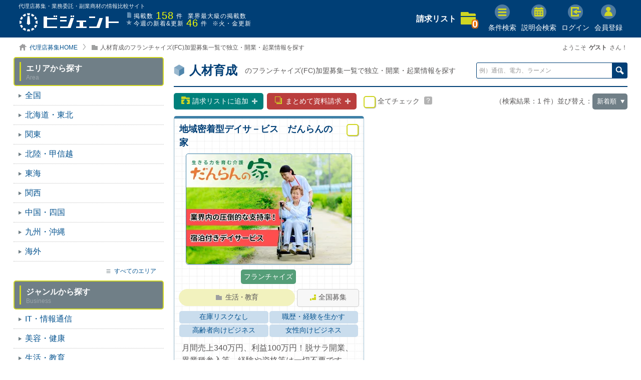

--- FILE ---
content_type: text/html; charset=UTF-8
request_url: https://www.bgent.net/search/keyword?q%5B%5D=%E4%BA%BA%E6%9D%90%E8%82%B2%E6%88%90
body_size: 19752
content:
<!DOCTYPE html>
<html lang="ja">

<head>
<meta charset="utf-8">
<meta name="robots" content="noindex,nofollow">
<meta name="keywords" content="人材育成,代理,店,業務委託,副業,募集,仕事,商材,サービス,情報,比較,検索,一覧,探す,フランチャイズ,FC,加盟,店,独立,開業,起業">
<meta name="description" content="人材育成の代理店募集・業務委託・副業の商材サービス一覧。稼いで儲けるための情報比較サイト【ビジェント】">

<!--ogp-->
<meta property="og:type" content="article">
<meta property="og:title" content="人材育成のフランチャイズ(FC)加盟募集一覧で独立・開業・起業【ビジェント】">
<meta property="og:url" content="https://www.bgent.net/search/keyword?q%5B%5D=%E4%BA%BA%E6%9D%90%E8%82%B2%E6%88%90">
<meta property="og:image" content="//www.bgent.net/image/common/logo_ogp.png">
<meta property="og:site_name" content="代理店募集・業務委託・副業商材の情報比較サイト【ビジェント】">
<meta property="og:description" content="人材育成の代理店募集・業務委託・副業の商材サービス一覧。稼いで儲けるための情報比較サイト【ビジェント】">
<meta property="og:locale" content="ja_JP">

<!--twitter-->
<meta name="twitter:card" content="summary_large_image">
<meta name="twitter:site" content="@bgent_net">

<!--IE-->
<meta http-equiv="X-UA-Compatible" content="IE=edge">

<!--format-->
<meta name="format-detection" content="telephone=no">

<!--inner params-->
<meta name="ba" content="https://api.bgent.net/">
<meta name="bt" content="">
<meta name="bs" content="p9erd1rhk42dtjcgcuq1ko2jo1">
<meta name="bi" content="//www.bgent.net/">

<!--favicon-->
<link rel="icon" href="//www.bgent.net/image/common/favicon.ico" type="image/vnd.microsoft.icon">
<link rel="shortcut icon" href="//www.bgent.net/image/common/favicon.ico" type="image/vnd.microsoft.icon">
<link rel="apple-touch-icon" sizes="180x180" href="//www.bgent.net/image/common/apple-touch-icon-precomposed.png">
<link rel="apple-touch-icon" sizes="180x180" href="//www.bgent.net/image/common/apple-touch-icon.png">
<link rel="apple-touch-icon" sizes="180x180" href="//www.bgent.net/image/common/apple-touch-icon-180x180-precomposed.png">
<link rel="apple-touch-icon" sizes="180x180" href="//www.bgent.net/image/common/apple-touch-icon-180x180.png">
<link rel="apple-touch-icon" sizes="120x120" href="//www.bgent.net/image/common/apple-touch-icon-120x120-precomposed.png">
<link rel="apple-touch-icon" sizes="120x120" href="//www.bgent.net/image/common/apple-touch-icon-120x120.png">

<!-- alternate, canonical, viewport, pager -->
<link rel="alternate" media="only screen and (max-width: 640px)" href="https://www.bgent.net/sp/search/keyword?q%5B%5D=%E4%BA%BA%E6%9D%90%E8%82%B2%E6%88%90" hreflang="ja">
<link rel="canonical" href="https://www.bgent.net/search/keyword?q%5B%5D=%E4%BA%BA%E6%9D%90%E8%82%B2%E6%88%90">

<link rel="stylesheet" href="//www.bgent.net/renewal/css/_fontAwesome.css?20251209173158" media="print" onload="this.media='all'">
<meta name="viewport" content="width=device-width,initial-scale=1.0,minimum-scale=1.0">
<title>人材育成のフランチャイズ(FC)加盟募集一覧で独立・開業・起業【ビジェント】</title>

<link rel="stylesheet" href="//www.bgent.net/renewal/css/list.css?20251209173158">
<script src="//www.bgent.net/renewal/js/list/script.js?20251209173243"></script>
<!-- Google Tag Manager -->
<script async defer>(function(w,d,s,l,i){w[l]=w[l]||[];w[l].push({'gtm.start':
new Date().getTime(),event:'gtm.js'});var f=d.getElementsByTagName(s)[0],
j=d.createElement(s),dl=l!='dataLayer'?'&l='+l:'';j.async=true;j.src=
'https://www.googletagmanager.com/gtm.js?id='+i+dl;f.parentNode.insertBefore(j,f);
})(window,document,'script','dataLayer','GTM-M6VM68');</script>
<!-- End Google Tag Manager -->

<!-- Global site tag (gtag.js) - Google Analytics -->
<script async src="https://www.googletagmanager.com/gtag/js?id=UA-234687994-2"></script>
<script>
  window.dataLayer = window.dataLayer || [];
  function gtag(){dataLayer.push(arguments);}
  gtag('js', new Date());
  gtag('config', 'UA-234687994-2');
</script>

<!-- <script>
(function(window, document) {
  function main() {
    var ad = document.createElement('script');
    ad.type = 'text/javascript';
    ad.async = true;
    ad.src = 'https://pagead2.googlesyndication.com/pagead/js/adsbygoogle.js';
    var sc = document.getElementsByTagName('script')[0];
    sc.parentNode.insertBefore(ad, sc);
  }

  var lazyLoad = false;
  function onLazyLoad() {
    if (lazyLoad === false) {
      lazyLoad = true;
      window.removeEventListener('scroll', onLazyLoad);
      window.removeEventListener('mousemove', onLazyLoad);
      window.removeEventListener('mousedown', onLazyLoad);
      window.removeEventListener('touchstart', onLazyLoad);
      window.removeEventListener('keydown', onLazyLoad);
      main();
    }
  }

  var passive = false;
  try {
    var passiveSupport = Object.defineProperty({}, 'passive', {
      get: function () {
        passive = { passive: true };
      },
    });
  } catch (err) {}
  window.addEventListener('passive_set', null, passiveSupport);
  window.removeEventListener('passive_set', null, passiveSupport);
  window.addEventListener('scroll', onLazyLoad, passive);
  window.addEventListener('mousemove', onLazyLoad, passive);
  window.addEventListener('mousedown', onLazyLoad, passive);
  window.addEventListener('touchstart', onLazyLoad, passive);
  window.addEventListener('keydown', onLazyLoad, passive);
  window.addEventListener('load', function() {
    if (window.pageYOffset) {
      onLazyLoad();
    }
  });
})(window, document);
</script> --></head>

<body>

<!-- Google Tag Manager (noscript) -->
<noscript><iframe loading="lazy" src="https://www.googletagmanager.com/ns.html?id=GTM-M6VM68"
height="0" width="0" style="display:none;visibility:hidden"></iframe></noscript>
<!-- End Google Tag Manager (noscript) -->

<div class="searchContentsWrap">
<div id="headWrap">
  <div id="loginArea">

    <form id="login" method="" action="" class="formStd" data-from_login="">

      <div class="inputArea">

        <table>
          <tr>

            <td id="header_highlight_email">
              メールアドレス<input type="email" name="header_mail" value="" data-validate='#header_email_validate'
              data-button="#js-login" data-alert="#header_alert_disp" class="header_login"
              data-empty='#header_email_empty' data-highlight="#header_highlight_email" required placeholder="例）info@bgent.net">

              <div class="alert">
                <p id='header_email_validate'>メールアドレスを正しく入力して下さい。</p>
                <p id='header_email_empty'>メールアドレスを入力して下さい。</p>
              </div>
            </td>

            <td id="header_highlight_password">
              パスワード<input type="password" name="header_pass" value="" data-validate='#header_password_validate'
              data-button="#js-login" data-alert="#header_alert_disp" class="header_login"
              data-empty='#header_password_empty' data-highlight="#header_highlight_password" required pattern='^([a-zA-Z0-9]{4,})$' placeholder="半角英数字 4文字以上">

              <div class="alert">
                <p id='header_password_validate'>半角英数字（0～9,a～z,A～Z）で4文字以上入力してください。</p>
                <p id='header_password_empty'>パスワードを入力して下さい。</p>
              </div>
            </td>

          </tr>
        </table>

      </div>

      <div class="btnArea">
        <input id="js-header-login" type="submit" value="ログイン">
                <a href="//www.bgent.net/password/reissue">パスワードを忘れた方はこちら</a>
      </div>

    </form>

</div>

  <header>
    <div class="inner">
      <div class="contents_width">
        
                <!-- トップ以外用 -->
        <div class="h1">代理店募集・業務委託・副業商材の情報比較サイト</div>
              
        <div class="left">
          <a href="//www.bgent.net/"><img loading="lazy" src="//www.bgent.net/image/header/logo.svg" alt="代理店募集ならビジェント"></a>
          <ul>
            <li><span class="total">掲載数<span class="count">158</span>件</span>業界最大級の掲載数</li>
            <li>
              <span class="newArrivals">今週の新着&amp;更新<a href="//www.bgent.net/new_arrivals" class="count">46</a>件</span>※火・金更新
            </li>
          </ul>
        </div>

        <ul class="right">

          

          <li class="folder">
            <a href="//www.bgent.net/wishlist">請求リスト</a>
            <a href="//www.bgent.net/wishlist" class="saveList"><span>0</span></a>
          </li>

          <li class="search"><a href="javascript:void(0)" data-featherlight="#modal"><img loading="lazy" src="//www.bgent.net/image/header/search.png" alt="search"><br>条件検索</a></li>
          <li class="seminar"><a href="//www.bgent.net/seminar"><img loading="lazy" src="//www.bgent.net/image/header/seminar.png" alt="search"><br>説明会検索</a></li>
                      <li class="login"><a href="javascript:void(0)" class="btn-login-modal"><img loading="lazy" src="//www.bgent.net/image/header/login.png" alt="login"><br>ログイン</a></li>
            <li class="register"><a href="//www.bgent.net/register?from_login=%2Fsearch%2Fkeyword%3Fq%255B%255D%3D%25E4%25BA%25BA%25E6%259D%2590%25E8%2582%25B2%25E6%2588%2590"><img loading="lazy" src="//www.bgent.net/image/header/member.png" alt="member"><br>会員登録</a></li>
          

        </ul>
        
        <!-- lpでだけ表示 -->
        <!-- <a href="tel:0120536015"><img loading="lazy" src="//www.bgent.net/image/lp/enterprise/tel.png" alt="フリーダイヤル 0120-536-015" class="lp_tel alt"></a> -->
        
        <a href="tel:0120536015" class="freedial">
          <p class="num"><img loading="lazy" src="//www.bgent.net/image/lp/enterprise/free.png">0120-536-015</p>
          <p class="reception">受付時間：平日10:00～18:00</p>
        </a>

      </div><!--END contents_width-->
    </div>
  </header>
</div>
</div>


<div id="contents" data-auth_error=''>


  <div class="searchContentsWrap">
  <div class="navArea">
  <div class="inner">
    <div class="contents_width">

      <nav>
        <ul>
          <li class="home"><a href="//www.bgent.net/">代理店募集HOME</a></li>
                                              <li class="cat">人材育成のフランチャイズ(FC)加盟募集一覧で独立・開業・起業情報を探す</li>
                                          </ul>
      </nav>

            <p class="guestName">ようこそ<span class="bold">ゲスト</span>さん！</p>
      
    </div>
  </div>
</div><!--END navArea-->
  </div>


  <div class="contentsArea searchContents">

    <div id="left">

  <dl class="menu">

    <dt class="bk_gray"><p>エリアから探す<span>Area</span></p></dt>
    <dd class="mainmenu">
      <ul class="first">
        <!-- 一覧をマスタから生成する -->
                
                    
                        
                        <li><a href="//www.bgent.net/search?area%5B%5D=1" class="firstLink">全国</a></li>
                        
                        
                            
                            <li><a href="//www.bgent.net/search?area%5B%5D=2" class="firstLink">北海道・東北</a>
                            
                <ul class="secound">
                                                                              <li><a href="//www.bgent.net/search?area%5B%5D=3" class="secoundLink">北海道</a></li>
                                                                                                  <li><a href="//www.bgent.net/search?area%5B%5D=4" class="secoundLink">青森県</a></li>
                                                                                                  <li><a href="//www.bgent.net/search?area%5B%5D=5" class="secoundLink">岩手県</a></li>
                                                                                                  <li><a href="//www.bgent.net/search?area%5B%5D=6" class="secoundLink">宮城県</a></li>
                                                                                                  <li><a href="//www.bgent.net/search?area%5B%5D=7" class="secoundLink">秋田県</a></li>
                                                                                                  <li><a href="//www.bgent.net/search?area%5B%5D=8" class="secoundLink">山形県</a></li>
                                                                                                  <li><a href="//www.bgent.net/search?area%5B%5D=9" class="secoundLink">福島県</a></li>
                                                      </ul>
                
              </li>
                        
                            
                            <li><a href="//www.bgent.net/search?area%5B%5D=10" class="firstLink">関東</a>
                            
                <ul class="secound">
                                                                              <li><a href="//www.bgent.net/search?area%5B%5D=11" class="secoundLink">東京都</a></li>
                                                                                                  <li><a href="//www.bgent.net/search?area%5B%5D=12" class="secoundLink">神奈川県</a></li>
                                                                                                  <li><a href="//www.bgent.net/search?area%5B%5D=13" class="secoundLink">埼玉県</a></li>
                                                                                                  <li><a href="//www.bgent.net/search?area%5B%5D=14" class="secoundLink">千葉県</a></li>
                                                                                                  <li><a href="//www.bgent.net/search?area%5B%5D=15" class="secoundLink">茨城県</a></li>
                                                                                                  <li><a href="//www.bgent.net/search?area%5B%5D=16" class="secoundLink">栃木県</a></li>
                                                                                                  <li><a href="//www.bgent.net/search?area%5B%5D=17" class="secoundLink">群馬県</a></li>
                                                      </ul>
                
              </li>
                        
                            
                            <li><a href="//www.bgent.net/search?area%5B%5D=18" class="firstLink">北陸・甲信越</a>
                            
                <ul class="secound">
                                                                              <li><a href="//www.bgent.net/search?area%5B%5D=19" class="secoundLink">山梨県</a></li>
                                                                                                  <li><a href="//www.bgent.net/search?area%5B%5D=20" class="secoundLink">新潟県</a></li>
                                                                                                  <li><a href="//www.bgent.net/search?area%5B%5D=21" class="secoundLink">長野県</a></li>
                                                                                                  <li><a href="//www.bgent.net/search?area%5B%5D=22" class="secoundLink">富山県</a></li>
                                                                                                  <li><a href="//www.bgent.net/search?area%5B%5D=23" class="secoundLink">石川県</a></li>
                                                                                                  <li><a href="//www.bgent.net/search?area%5B%5D=24" class="secoundLink">福井県</a></li>
                                                      </ul>
                
              </li>
                        
                            
                            <li><a href="//www.bgent.net/search?area%5B%5D=25" class="firstLink">東海</a>
                            
                <ul class="secound">
                                                                              <li><a href="//www.bgent.net/search?area%5B%5D=26" class="secoundLink">愛知県</a></li>
                                                                                                  <li><a href="//www.bgent.net/search?area%5B%5D=27" class="secoundLink">岐阜県</a></li>
                                                                                                  <li><a href="//www.bgent.net/search?area%5B%5D=28" class="secoundLink">静岡県</a></li>
                                                                                                  <li><a href="//www.bgent.net/search?area%5B%5D=29" class="secoundLink">三重県</a></li>
                                                      </ul>
                
              </li>
                        
                            
                            <li><a href="//www.bgent.net/search?area%5B%5D=30" class="firstLink">関西</a>
                            
                <ul class="secound">
                                                                              <li><a href="//www.bgent.net/search?area%5B%5D=31" class="secoundLink">大阪府</a></li>
                                                                                                  <li><a href="//www.bgent.net/search?area%5B%5D=32" class="secoundLink">兵庫県</a></li>
                                                                                                  <li><a href="//www.bgent.net/search?area%5B%5D=33" class="secoundLink">京都府</a></li>
                                                                                                  <li><a href="//www.bgent.net/search?area%5B%5D=34" class="secoundLink">滋賀県</a></li>
                                                                                                  <li><a href="//www.bgent.net/search?area%5B%5D=35" class="secoundLink">奈良県</a></li>
                                                                                                  <li><a href="//www.bgent.net/search?area%5B%5D=36" class="secoundLink">和歌山県</a></li>
                                                      </ul>
                
              </li>
                        
                            
                            <li><a href="//www.bgent.net/search?area%5B%5D=37" class="firstLink">中国・四国</a>
                            
                <ul class="secound">
                                                                              <li><a href="//www.bgent.net/search?area%5B%5D=38" class="secoundLink">鳥取県</a></li>
                                                                                                  <li><a href="//www.bgent.net/search?area%5B%5D=39" class="secoundLink">島根県</a></li>
                                                                                                  <li><a href="//www.bgent.net/search?area%5B%5D=40" class="secoundLink">岡山県</a></li>
                                                                                                  <li><a href="//www.bgent.net/search?area%5B%5D=41" class="secoundLink">広島県</a></li>
                                                                                                  <li><a href="//www.bgent.net/search?area%5B%5D=42" class="secoundLink">山口県</a></li>
                                                                                                  <li><a href="//www.bgent.net/search?area%5B%5D=43" class="secoundLink">徳島県</a></li>
                                                                                                  <li><a href="//www.bgent.net/search?area%5B%5D=44" class="secoundLink">香川県</a></li>
                                                                                                  <li><a href="//www.bgent.net/search?area%5B%5D=45" class="secoundLink">愛媛県</a></li>
                                                                                                  <li><a href="//www.bgent.net/search?area%5B%5D=46" class="secoundLink">高知県</a></li>
                                                      </ul>
                
              </li>
                        
                            
                            <li><a href="//www.bgent.net/search?area%5B%5D=47" class="firstLink">九州・沖縄</a>
                            
                <ul class="secound">
                                                                              <li><a href="//www.bgent.net/search?area%5B%5D=48" class="secoundLink">福岡県</a></li>
                                                                                                  <li><a href="//www.bgent.net/search?area%5B%5D=49" class="secoundLink">佐賀県</a></li>
                                                                                                  <li><a href="//www.bgent.net/search?area%5B%5D=50" class="secoundLink">長崎県</a></li>
                                                                                                  <li><a href="//www.bgent.net/search?area%5B%5D=51" class="secoundLink">熊本県</a></li>
                                                                                                  <li><a href="//www.bgent.net/search?area%5B%5D=52" class="secoundLink">大分県</a></li>
                                                                                                  <li><a href="//www.bgent.net/search?area%5B%5D=53" class="secoundLink">宮崎県</a></li>
                                                                                                  <li><a href="//www.bgent.net/search?area%5B%5D=54" class="secoundLink">鹿児島県</a></li>
                                                                                                  <li><a href="//www.bgent.net/search?area%5B%5D=55" class="secoundLink">沖縄県</a></li>
                                                      </ul>
                
              </li>
                        
                    
          </li>
                
                    
                      
                        <li><a href="//www.bgent.net/search?area%5B%5D=56" class="firstLink">海外</a></li>
                        
                    
          </li>
                
                <li class="all"><a href="//www.bgent.net/search">すべてのエリア</a></li>
      </ul>
    </dd>

    <dt class="bk_gray"><p>ジャンルから探す<span>Business</span></p></dt>
    <dd class="mainmenu">
      
      <ul class="first">

        <!-- 一覧をマスタから生成する -->
                
                    
                    <li><a href="//www.bgent.net/search?category%5B%5D=1" class="firstLink">IT・情報通信</a>
                    
            <ul class="secound">
                                              
                                <li><a href="//www.bgent.net/search?category%5B%5D=2" class="secoundLink">光回線</a>
                              
                </li>
                                              
                                <li><a href="//www.bgent.net/search?category%5B%5D=3" class="secoundLink">インターネットサービス</a>
                              
                </li>
                                              
                                <li><a href="//www.bgent.net/search?category%5B%5D=4" class="secoundLink">メディア</a>
                              
                </li>
                                              
                                <li><a href="//www.bgent.net/search?category%5B%5D=5" class="secoundLink">情報システム</a>
                              
                </li>
                                              
                                <li><a href="//www.bgent.net/search?category%5B%5D=6" class="secoundLink">事務機器</a>
                              
                </li>
                                              
                                <li><a href="//www.bgent.net/search?category%5B%5D=7" class="secoundLink">エレクトロニクス</a>
                              
                </li>
                                              
                                <li><a href="//www.bgent.net/search?category%5B%5D=8" class="secoundLink">その他（IT・情報通信）</a>
                              
                </li>
                          </ul>
            
          </li>
                
                    
                    <li><a href="//www.bgent.net/search?category%5B%5D=9" class="firstLink">美容・健康</a>
                    
            <ul class="secound">
                                              
                                <li><a href="//www.bgent.net/search?category%5B%5D=10" class="secoundLink">健康食品</a>
                              
                </li>
                                              
                                <li><a href="//www.bgent.net/search?category%5B%5D=11" class="secoundLink">理美容・エステ・サロン</a>
                              
                </li>
                                              
                                <li><a href="//www.bgent.net/search?category%5B%5D=12" class="secoundLink">美容・健康器具</a>
                              
                </li>
                                              
                                <li><a href="//www.bgent.net/search?category%5B%5D=13" class="secoundLink">化粧品・フレグランス</a>
                              
                </li>
                                              
                                <li><a href="//www.bgent.net/search?category%5B%5D=17" class="secoundLink">その他（美容・健康）</a>
                              
                </li>
                          </ul>
            
          </li>
                
                    
                    <li><a href="//www.bgent.net/search?category%5B%5D=18" class="firstLink">生活・教育</a>
                    
            <ul class="secound">
                                              
                                <li><a href="//www.bgent.net/search?category%5B%5D=19" class="secoundLink">インフラ（電気・ガス・水道）</a>
                              
                </li>
                                              
                                <li><a href="//www.bgent.net/search?category%5B%5D=20" class="secoundLink">介護・医療・福祉</a>
                              
                </li>
                                              
                                <li><a href="//www.bgent.net/search?category%5B%5D=21" class="secoundLink">教育・学習</a>
                              
                </li>
                                              
                                <li><a href="//www.bgent.net/search?category%5B%5D=22" class="secoundLink">環境・エコ</a>
                              
                </li>
                                              
                                <li><a href="//www.bgent.net/search?category%5B%5D=23" class="secoundLink">その他（生活・教育）</a>
                              
                </li>
                          </ul>
            
          </li>
                
                    
                    <li><a href="//www.bgent.net/search?category%5B%5D=34" class="firstLink">飲食・娯楽</a>
                    
            <ul class="secound">
                                              
                                <li><a href="//www.bgent.net/search?category%5B%5D=35" class="secoundLink">食品・飲料</a>
                              
                </li>
                                              
                                <li><a href="//www.bgent.net/search?category%5B%5D=36" class="secoundLink">外食・中食</a>
                              
                </li>
                                              
                                <li><a href="//www.bgent.net/search?category%5B%5D=37" class="secoundLink">旅行・ホテル</a>
                              
                </li>
                                              
                                <li><a href="//www.bgent.net/search?category%5B%5D=38" class="secoundLink">レジャー・アミューズメント</a>
                              
                </li>
                                              
                                <li><a href="//www.bgent.net/search?category%5B%5D=39" class="secoundLink">スポーツ・アウトドア</a>
                              
                </li>
                                              
                                <li><a href="//www.bgent.net/search?category%5B%5D=48" class="secoundLink">その他（飲食・娯楽）</a>
                              
                </li>
                          </ul>
            
          </li>
                
                    
                    <li><a href="//www.bgent.net/search?category%5B%5D=49" class="firstLink">小売・流通・卸売</a>
                    
            <ul class="secound">
                                              
                                <li><a href="//www.bgent.net/search?category%5B%5D=50" class="secoundLink">ショップ・専門店</a>
                              
                </li>
                                              
                                <li><a href="//www.bgent.net/search?category%5B%5D=51" class="secoundLink">通販・EC</a>
                              
                </li>
                                              
                                <li><a href="//www.bgent.net/search?category%5B%5D=52" class="secoundLink">コンビニ</a>
                              
                </li>
                                              
                                <li><a href="//www.bgent.net/search?category%5B%5D=54" class="secoundLink">中古車・自動車・自転車</a>
                              
                </li>
                          </ul>
            
          </li>
                
                    
                    <li><a href="//www.bgent.net/search?category%5B%5D=57" class="firstLink">保険・金融</a>
                    
            <ul class="secound">
                                              
                                <li><a href="//www.bgent.net/search?category%5B%5D=58" class="secoundLink">生命保険・損害保険</a>
                              
                </li>
                                              
                                <li><a href="//www.bgent.net/search?category%5B%5D=59" class="secoundLink">マネー</a>
                              
                </li>
                                              
                                <li><a href="//www.bgent.net/search?category%5B%5D=60" class="secoundLink">金融サービス</a>
                              
                </li>
                                              
                                <li><a href="//www.bgent.net/search?category%5B%5D=61" class="secoundLink">その他（保険・金融）</a>
                              
                </li>
                          </ul>
            
          </li>
                
                    
                    <li><a href="//www.bgent.net/search?category%5B%5D=62" class="firstLink">不動産・修理（リペア）</a>
                    
            <ul class="secound">
                                              
                                <li><a href="//www.bgent.net/search?category%5B%5D=63" class="secoundLink">不動産</a>
                              
                </li>
                                              
                                <li><a href="//www.bgent.net/search?category%5B%5D=64" class="secoundLink">修理・修繕・メンテナンス</a>
                              
                </li>
                                              
                                <li><a href="//www.bgent.net/search?category%5B%5D=66" class="secoundLink">リフォーム・施工</a>
                              
                </li>
                                              
                                <li><a href="//www.bgent.net/search?category%5B%5D=67" class="secoundLink">建築・建設・設計</a>
                              
                </li>
                                              
                                <li><a href="//www.bgent.net/search?category%5B%5D=68" class="secoundLink">設備・プラント</a>
                              
                </li>
                                              
                                <li><a href="//www.bgent.net/search?category%5B%5D=69" class="secoundLink">その他（不動産・修理（リペア））</a>
                              
                </li>
                          </ul>
            
          </li>
                
                    
                    <li><a href="//www.bgent.net/search?category%5B%5D=70" class="firstLink">各種サービス</a>
                    
            <ul class="secound">
                                              
                                <li><a href="//www.bgent.net/search?category%5B%5D=71" class="secoundLink">冠婚葬祭</a>
                              
                </li>
                                              
                                <li><a href="//www.bgent.net/search?category%5B%5D=72" class="secoundLink">士業・コンサルティング</a>
                              
                </li>
                                              
                                <li><a href="//www.bgent.net/search?category%5B%5D=73" class="secoundLink">人材・求人</a>
                              
                </li>
                                              
                                <li><a href="//www.bgent.net/search?category%5B%5D=79" class="secoundLink">その他（各種サービス）</a>
                              
                </li>
                          </ul>
            
          </li>
                
                <li class="all"><a href="//www.bgent.net/search">すべてのジャンル</a></li>
      </ul>
      
    </dd>

    <dt class="bk_gray"><p>詳細条件から探す<span>Conditions</span></p></dt>
    <form name='seach_detail' method="GET" action="">
      <dd>
        <!-- 一覧をマスタから生成する -->
        <p>契約タイプ</p>
        <div class="type">
                              <label>
            <input class="ckboxGray" type="checkbox" name="contract_type[]" value="1" 
             >
            <span class="ckboxGrayParts">代理店</span>
          </label>
                    <label>
            <input class="ckboxGray" type="checkbox" name="contract_type[]" value="2" 
             >
            <span class="ckboxGrayParts">フランチャイズ</span>
          </label>
                    <label>
            <input class="ckboxGray" type="checkbox" name="contract_type[]" value="3" 
             >
            <span class="ckboxGrayParts">業務委託</span>
          </label>
                    <label>
            <input class="ckboxGray" type="checkbox" name="contract_type[]" value="4" 
             >
            <span class="ckboxGrayParts">副業</span>
          </label>
                            </div>

        <p>初期費用</p>
        <select name='initial_cost[]'>
          <option value="">指定なし</option>
                              <option value="1"
           >0～100万円</option>
                    <option value="2"
           >101～300万円</option>
                    <option value="3"
           >301～500万円</option>
                    <option value="4"
           >501～1,000万円</option>
                    <option value="5"
           >1,001万円以上</option>
                            </select>

        <p>募集対象</p>
        <div class="taisho">
                              <label>
            <input class="ckboxGray" type="checkbox" name="recruit_target[]" value="2" 
             >
            <span class="ckboxGrayParts">法人</span>
          </label>
                    <label>
            <input class="ckboxGray" type="checkbox" name="recruit_target[]" value="1" 
             >
            <span class="ckboxGrayParts">個人</span>
          </label>
                            </div>

        <p>報酬タイプ</p>
        <div class="income">
                              <label>
            <input class="ckboxGray" type="checkbox" name="fee_type[]" value="1" 
             >
            <span class="ckboxGrayParts">フロー収入</span>
          </label>
                    <label>
            <input class="ckboxGray" type="checkbox" name="fee_type[]" value="2" 
             >
            <span class="ckboxGrayParts">ストック収入</span>
          </label>
                            </div>

      </dd>


      <dd>
        <a href="javascript:void(0)" class="selectBtn js-seach-detail-condition">複数条件で再検索</a>
      </dd>
          <dt class="bk_gray"><p>こだわりから探す<span>Special</span></p></dt>
      <dd>

        <div class="special">
                              <label>
            <input class="ckboxGray" type="checkbox" name="feature[]" value="1" 
             >
            <span class="ckboxGrayParts">初期費用0円</span>
          </label>
                    <label>
            <input class="ckboxGray" type="checkbox" name="feature[]" value="2" 
             >
            <span class="ckboxGrayParts">1人で開業・個人事業</span>
          </label>
                    <label>
            <input class="ckboxGray" type="checkbox" name="feature[]" value="3" 
             >
            <span class="ckboxGrayParts">フリーランスで働く</span>
          </label>
                    <label>
            <input class="ckboxGray" type="checkbox" name="feature[]" value="4" 
             >
            <span class="ckboxGrayParts">自宅開業</span>
          </label>
                    <label>
            <input class="ckboxGray" type="checkbox" name="feature[]" value="5" 
             >
            <span class="ckboxGrayParts">在宅ワーク・内職</span>
          </label>
                    <label>
            <input class="ckboxGray" type="checkbox" name="feature[]" value="6" 
             >
            <span class="ckboxGrayParts">無店舗で開業</span>
          </label>
                    <label>
            <input class="ckboxGray" type="checkbox" name="feature[]" value="7" 
             >
            <span class="ckboxGrayParts">在庫リスクなし</span>
          </label>
                    <label>
            <input class="ckboxGray" type="checkbox" name="feature[]" value="8" 
             >
            <span class="ckboxGrayParts">副業からスタート</span>
          </label>
                    <label>
            <input class="ckboxGray" type="checkbox" name="feature[]" value="9" 
             >
            <span class="ckboxGrayParts">空き時間で稼ぐ</span>
          </label>
                    <label>
            <input class="ckboxGray" type="checkbox" name="feature[]" value="10" 
             >
            <span class="ckboxGrayParts">週末起業</span>
          </label>
                    <label>
            <input class="ckboxGray" type="checkbox" name="feature[]" value="11" 
             >
            <span class="ckboxGrayParts">趣味を仕事にする</span>
          </label>
                    <label>
            <input class="ckboxGray" type="checkbox" name="feature[]" value="12" 
             >
            <span class="ckboxGrayParts">職歴・経験を生かす</span>
          </label>
                    <label>
            <input class="ckboxGray" type="checkbox" name="feature[]" value="13" 
             >
            <span class="ckboxGrayParts">高齢者向けビジネス</span>
          </label>
                    <label>
            <input class="ckboxGray" type="checkbox" name="feature[]" value="14" 
             >
            <span class="ckboxGrayParts">女性向けビジネス</span>
          </label>
                    <label>
            <input class="ckboxGray" type="checkbox" name="feature[]" value="15" 
             >
            <span class="ckboxGrayParts">定年がない働き方</span>
          </label>
                    <label>
            <input class="ckboxGray" type="checkbox" name="feature[]" value="16" 
             >
            <span class="ckboxGrayParts">40歳から独立</span>
          </label>
                    <label>
            <input class="ckboxGray" type="checkbox" name="feature[]" value="17" 
             >
            <span class="ckboxGrayParts">独立支援あり</span>
          </label>
                    <label>
            <input class="ckboxGray" type="checkbox" name="feature[]" value="18" 
             >
            <span class="ckboxGrayParts">未経験から始める</span>
          </label>
                    <label>
            <input class="ckboxGray" type="checkbox" name="feature[]" value="19" 
             >
            <span class="ckboxGrayParts">研修・サポートが充実</span>
          </label>
                    <label>
            <input class="ckboxGray" type="checkbox" name="feature[]" value="20" 
             >
            <span class="ckboxGrayParts">高マージン</span>
          </label>
                    <label>
            <input class="ckboxGray" type="checkbox" name="feature[]" value="21" 
             >
            <span class="ckboxGrayParts">現金商売</span>
          </label>
                    <label>
            <input class="ckboxGray" type="checkbox" name="feature[]" value="22" 
             >
            <span class="ckboxGrayParts">夫婦で独立</span>
          </label>
                    <label>
            <input class="ckboxGray" type="checkbox" name="feature[]" value="23" 
             >
            <span class="ckboxGrayParts">地域密着</span>
          </label>
                    <label>
            <input class="ckboxGray" type="checkbox" name="feature[]" value="24" 
             >
            <span class="ckboxGrayParts">社会貢献</span>
          </label>
                            </div>

      </dd>

      <dd>
        <a href="javascript:void(0)" class="selectBtn js-seach-detail-condition">複数条件で再検索</a>
      </dd>
    </form>



    <dt class="bk_gray"><p>説明会・セミナー<span>Seminar</span></p></dt>
    <dd class="seminar">

    <form method="get" class="formStd seminarForm" action="/seminar">
        <ul class="first">

            <li>
                <p class="squareIcon">開催日程</p>
                <div class="seminarDatepicker topDatepicker"></div>
                <input type="hidden" name="date" value="" id="seminarDate">
            </li>

            <li class="all"><a href="/seminar">説明会・セミナー一覧を見る</a></li>
        </ul>

    </form>

</dd>

  </dl>



  <ul class="sideBannerArea">
  <li><a href="//www.bgent.net/about"><img loading="lazy" src="//www.bgent.net/image/common/banner_about.png" alt="ビジェント bgent とは？" class="forAbout"></a></li>
  <li><a href="//www.bgent.net/contact/user"><img loading="lazy" src="//www.bgent.net/image/common/banner_contact.png" alt="お問い合わせはこちら" class="forContact"></a></li>
  <!-- <li>
    <p class="cap">一緒にビジェントで働きませんか？</p>
    <a href="https://www.clown.co.jp/recruit/carrier_bgent/" target="_blank"><img loading="lazy" src="//www.bgent.net/image/common/recruit_sales.jpg" alt="キャリア採用情報" class="forRecruit"></a>
  </li> -->
  <li><a href="//www.bgent.net/lp/enterprise"><img loading="lazy" src="//www.bgent.net/image/lp/lpBanner.png" alt="掲載をご希望の企業様へ" class="forLp"></a></li>
  <li><a href="https://bengoshihoken-mikata.net/" target="_blank" class="forMikata_300x300"><img loading="lazy" src="//www.bgent.net/image/mikata/forMikata_300x300.jpg" alt="ビジェント会員様向け新サポート開始のお知らせ 弁護士保険ミカタ"></a><p class="mikataTxt">ご近所、相続、ネットトラブル…その悩み、費用を気にせず専門家へ。<br><a href="https://bengoshihoken-mikata.net/" target="_blank">詳細はこちら</a></p></li>
</ul>

  <ul class="bannerArea">
    <li>

      <!-- 201810_agpc_list1 -->
      <!-- <ins class="adsbygoogle"
      style="display:inline-block;width:300px;height:250px"
      data-ad-client="ca-pub-6185823197147614"
      data-ad-slot="7237738995"></ins>
      <script>
      (adsbygoogle = window.adsbygoogle || []).push({});
      </script> -->

    </li>
  </ul>



</div><!--END left-->

    <div id="search">
      <div class="mainTitle">

                <h1>
          <span class="catName">人材育成</span>
          <span class="endTxt">のフランチャイズ(FC)加盟募集一覧で独立・開業・起業情報を探す</span>
        </h1>
        

        <div class="titleSearch">
          <form name="search" action="//www.bgent.net/search/keyword/parse" method="GET">
<input type="text" placeholder="例）通信、電力、ラーメン" class="keyword" name="q">
<input type="submit"  value="" class="submit">
</form>        </div>

      </div>

            
      
      <div class="listCtrl">
        <div class="mainList_caution " data-all_matching_manuscript_ids="[1714]">

  <a href="javascript:void(0)" class="addList js-add-wishlist">請求リストに追加</a>
  <a href="javascript:void(0)" class="requestList js-request-wishlist">まとめて資料請求</a>

  <label class="">
    <input type="checkbox" name="ckbox" class="ckbox js-all-check" value="">
    <span class="ckboxParts"><span>&nbsp;</span></span>
    全てチェック
  </label>
  <a href="javascript:void(0)" class="desc" data-featherlight="#modal_checkboxInfo">？</a>

</div>
        <div class="right">

    <span class="dispNum">（検索結果：1 件）</span>
  
              <span>並び替え：</span>
  <select class="js-order">
          <option value="newest" selected>新着順</option>
      <option value="ranking">人気順</option>
      </select>
  </div>
      </div>


            <section>
        <ul class="mainList clearfix">

                      <li class="ck_state  ">

            <label>
              <input type="checkbox" name="ckbox" class="ckbox js-manuscript-check" value="1714">
              <span class="ckboxParts"><span>地域密着型デイサ－ビス　だんらんの家</span></span>
            </label>

            <a class="wrap" href="/view/1714">
              <h2 class="title">地域密着型デイサ－ビス　だんらんの家</h2>

              <div class="newWrap">
                              </div>

              <div class="img_wrap">
                <picture><source type='image/webp' srcset='//www.bgent.net/image/commodities/1714/franchise_main_330x220.webp'><img loading='lazy' src='//www.bgent.net/image/commodities/1714/franchise_main_330x220.jpg' width='330' height='220' alt='地域密着型デイサ－ビス　だんらんの家' class='thum'></picture>

              </div>


              <ul class="type">
                                                                                <li class="fc">フランチャイズ</li>
                                                                                                              </ul>

              <p class="cat">生活・教育</p>
              <p class="area">全国募集</p>

              <div class="pickup">
                <ul class="clearfix">
                                    <li>在庫リスクなし</li>
                                    <li>職歴・経験を生かす</li>
                                    <li>高齢者向けビジネス</li>
                                    <li>女性向けビジネス</li>
                                  </ul>
              </div>
                              <p class="catch">月間売上340万円、利益100万円！脱サラ開業、異業種参入等、経験や資格等は一切不要です。</p>
                          </a>
          </li>
          
        </ul>
      </section>
            
      
      
      

      <div class="listCtrl">
        <div class="mainList_caution " data-all_matching_manuscript_ids="[1714]">

  <a href="javascript:void(0)" class="addList js-add-wishlist">請求リストに追加</a>
  <a href="javascript:void(0)" class="requestList js-request-wishlist">まとめて資料請求</a>

  <label class="">
    <input type="checkbox" name="ckbox" class="ckbox js-all-check" value="">
    <span class="ckboxParts"><span>&nbsp;</span></span>
    全てチェック
  </label>
  <a href="javascript:void(0)" class="desc" data-featherlight="#modal_checkboxInfo">？</a>

</div>
        <div class="right">

    <span class="dispNum">（検索結果：1 件）</span>
  
              <span>並び替え：</span>
  <select class="js-order">
          <option value="newest" selected>新着順</option>
      <option value="ranking">人気順</option>
      </select>
  </div>
      </div>

        
  <ul class="pager clearfix">
    
            <li class="here">
      1
        </li>
    
      </ul>


            <section>

  <div class="history clearfix">
    <div class="title clearfix">
      <p>閲覧履歴から ゲストさん! へのオススメ</p>
          </div>

              <div class="historySlideSearch">
      
                  <div>
            <a href="//www.bgent.net/view/3235">
              <span>
                <picture><source type='image/webp' srcset='//www.bgent.net/image/commodities/3235/s_file1_141x94.webp'><img loading='lazy' src='//www.bgent.net/image/commodities/3235/s_file1_141x94.png' width='141' height='94' alt='MEO TOWN'></picture>

              </span>
              高報酬！【MEO TOWN】一次代理店募集のご案内
            </a>
          </div>
                  <div>
            <a href="//www.bgent.net/view/2383">
              <span>
                <picture><source type='image/webp' srcset='//www.bgent.net/image/commodities/2383/s_file1_141x94.webp'><img loading='lazy' src='//www.bgent.net/image/commodities/2383/s_file1_141x94.jpeg' width='141' height='94' alt='スマートスター・ソラトモ'></picture>

              </span>
              継続率トップクラス！太陽光発電・蓄電地・V2H販売
            </a>
          </div>
                  <div>
            <a href="//www.bgent.net/view/1934">
              <span>
                <picture><source type='image/webp' srcset='//www.bgent.net/image/commodities/1934/s_file1_141x94.webp'><img loading='lazy' src='//www.bgent.net/image/commodities/1934/s_file1_141x94.jpg' width='141' height='94' alt='LPガス・都市ガス・新電力'></picture>

              </span>
              電気・都市ガス自由化！スイッチング営業協力会社募集
            </a>
          </div>
                  <div>
            <a href="//www.bgent.net/view/3041">
              <span>
                <picture><source type='image/webp' srcset='//www.bgent.net/image/commodities/3041/s_file1_141x94.webp'><img loading='lazy' src='//www.bgent.net/image/commodities/3041/s_file1_141x94.jpg' width='141' height='94' alt='ニチガスのガス・電気セット割「でガ割」'></picture>

              </span>
              エネルギー自由化における電気･ガスのセット販売
            </a>
          </div>
                  <div>
            <a href="//www.bgent.net/view/3578">
              <span>
                <picture><source type='image/webp' srcset='//www.bgent.net/image/commodities/3578/s_file1_141x94.webp'><img loading='lazy' src='//www.bgent.net/image/commodities/3578/s_file1_141x94.jpg' width='141' height='94' alt='ピカラ光ねっと'></picture>

              </span>
              【初期費用無料】光インターネット「ピカラ光ねっと」
            </a>
          </div>
                  <div>
            <a href="//www.bgent.net/view/2946">
              <span>
                <picture><source type='image/webp' srcset='//www.bgent.net/image/commodities/2946/s_file1_141x94.webp'><img loading='lazy' src='//www.bgent.net/image/commodities/2946/s_file1_141x94.jpg' width='141' height='94' alt='各種フードデリバリーサービス'></picture>

              </span>
              「各種フードデリバリーサービス」販売代理店募集
            </a>
          </div>
                  <div>
            <a href="//www.bgent.net/view/3645">
              <span>
                <picture><source type='image/webp' srcset='//www.bgent.net/image/commodities/3645/s_file1_141x94.webp'><img loading='lazy' src='//www.bgent.net/image/commodities/3645/s_file1_141x94.jpg' width='141' height='94' alt='資産運用'></picture>

              </span>
              家計相談を受けたいお客様のご紹介
            </a>
          </div>
                  <div>
            <a href="//www.bgent.net/view/3663">
              <span>
                <picture><source type='image/webp' srcset='//www.bgent.net/image/commodities/3663/s_file1_141x94.webp'><img loading='lazy' src='//www.bgent.net/image/commodities/3663/s_file1_141x94.jpg' width='141' height='94' alt='マンパワーグループ'></picture>

              </span>
              NURO光
            </a>
          </div>
                  <div>
            <a href="//www.bgent.net/view/3579">
              <span>
                <picture><source type='image/webp' srcset='//www.bgent.net/image/commodities/3579/s_file1_141x94.webp'><img loading='lazy' src='//www.bgent.net/image/commodities/3579/s_file1_141x94.jpg' width='141' height='94' alt='TROIS'></picture>

              </span>
              ソフトバンク法人向け携帯 紹介代理店募集
            </a>
          </div>
                  <div>
            <a href="//www.bgent.net/view/3635">
              <span>
                <picture><source type='image/webp' srcset='//www.bgent.net/image/commodities/3635/franchise_main_141x94.webp'><img loading='lazy' src='//www.bgent.net/image/commodities/3635/franchise_main_141x94.png' width='141' height='94' alt='トータルビューティーサロン「小顔専門店BUPURA」'></picture>

              </span>
              トータルビューティーサロン「小顔専門店BUPURA」
            </a>
          </div>
              </div>

  </div>

</section>
      <section>
  <div class="newItem">
    <div class="title clearfix">
      <p>今週の新着情報</p>
    </div>

    <ul class="list">
            <li class="listContents">
        <span class="date">2025-12-12</span>
        <ul class="icons">
                    <li class="fc">フランチャイズ</li>
                  </ul>

        <a href="//www.bgent.net/view/2188">創業54年の安定基盤がある焼肉店「安楽亭」</a>

      </li>
            <li class="listContents">
        <span class="date">2025-12-12</span>
        <ul class="icons">
                    <li class="ag">代理店</li>
                    <li class="gi">業務委託</li>
                  </ul>

        <a href="//www.bgent.net/view/3676">ブランドEC事業</a>

      </li>
            <li class="listContents">
        <span class="date">2025-12-12</span>
        <ul class="icons">
                    <li class="ag">代理店</li>
                  </ul>

        <a href="//www.bgent.net/view/2859">【業務用Wi-Fi&光回線】簡単紹介のみ</a>

      </li>
            <li class="listContents">
        <span class="date">2025-12-12</span>
        <ul class="icons">
                    <li class="ag">代理店</li>
                    <li class="gi">業務委託</li>
                    <li class="fk">副業</li>
                  </ul>

        <a href="//www.bgent.net/view/3344">【不動産管理会社様向け】 ライフライン紹介高額報酬</a>

      </li>
            <li class="listContents">
        <span class="date">2025-12-12</span>
        <ul class="icons">
                    <li class="ag">代理店</li>
                    <li class="gi">業務委託</li>
                  </ul>

        <a href="//www.bgent.net/view/1934">電気・都市ガス自由化！スイッチング営業協力会社募集</a>

      </li>
            <li class="listContents">
        <span class="date">2025-12-12</span>
        <ul class="icons">
                    <li class="ag">代理店</li>
                    <li class="gi">業務委託</li>
                    <li class="fk">副業</li>
                  </ul>

        <a href="//www.bgent.net/view/2106">初期費用0円からスタート可能！光回線代理店募集！！</a>

      </li>
            <li class="listContents">
        <span class="date">2025-12-12</span>
        <ul class="icons">
                    <li class="ag">代理店</li>
                    <li class="gi">業務委託</li>
                    <li class="fk">副業</li>
                  </ul>

        <a href="//www.bgent.net/view/3082">成約率20％超え！インフルエンサー使い放題サービス</a>

      </li>
            <li class="listContents">
        <span class="date">2025-12-12</span>
        <ul class="icons">
                    <li class="ag">代理店</li>
                  </ul>

        <a href="//www.bgent.net/view/2917">【USENのサイネージ】紹介のみ</a>

      </li>
            <li class="listContents">
        <span class="date">2025-12-12</span>
        <ul class="icons">
                    <li class="ag">代理店</li>
                  </ul>

        <a href="//www.bgent.net/view/3211">ナノバブル水素水サーバー「SUIREX5」</a>

      </li>
            <li class="listContents">
        <span class="date">2025-12-12</span>
        <ul class="icons">
                    <li class="ag">代理店</li>
                    <li class="gi">業務委託</li>
                    <li class="fk">副業</li>
                  </ul>

        <a href="//www.bgent.net/view/3222">太陽光発電用地開拓の代理店／業務委託／副業募集</a>

      </li>
            <li class="listContents">
        <span class="date">2025-12-12</span>
        <ul class="icons">
                    <li class="ag">代理店</li>
                    <li class="gi">業務委託</li>
                  </ul>

        <a href="//www.bgent.net/view/3611">再生可能エネルギー・蓄電池</a>

      </li>
            <li class="listContents">
        <span class="date">2025-12-12</span>
        <ul class="icons">
                    <li class="fc">フランチャイズ</li>
                  </ul>

        <a href="//www.bgent.net/view/3000">ピザハット</a>

      </li>
            <li class="listContents">
        <span class="date">2025-12-12</span>
        <ul class="icons">
                    <li class="ag">代理店</li>
                    <li class="gi">業務委託</li>
                  </ul>

        <a href="//www.bgent.net/view/3578">【初期費用無料】光インターネット「ピカラ光ねっと」</a>

      </li>
            <li class="listContents">
        <span class="date">2025-12-12</span>
        <ul class="icons">
                    <li class="fc">フランチャイズ</li>
                    <li class="fk">副業</li>
                  </ul>

        <a href="//www.bgent.net/view/3557">レンスペ本舗</a>

      </li>
            <li class="listContents">
        <span class="date">2025-12-12</span>
        <ul class="icons">
                    <li class="gi">業務委託</li>
                  </ul>

        <a href="//www.bgent.net/view/3650">太陽光　蓄電池　オール電化</a>

      </li>
            <li class="listContents">
        <span class="date">2025-12-12</span>
        <ul class="icons">
                    <li class="ag">代理店</li>
                    <li class="gi">業務委託</li>
                    <li class="fk">副業</li>
                  </ul>

        <a href="//www.bgent.net/view/3524">光インターネット・光テレビ・光でんわ 提案営業</a>

      </li>
            <li class="listContents">
        <span class="date">2025-12-12</span>
        <ul class="icons">
                    <li class="fc">フランチャイズ</li>
                    <li class="fk">副業</li>
                  </ul>

        <a href="//www.bgent.net/view/2700">公的資金・社会保険料適正化サービス「ado＋」 </a>

      </li>
            <li class="listContents">
        <span class="date">2025-12-12</span>
        <ul class="icons">
                    <li class="fc">フランチャイズ</li>
                    <li class="fk">副業</li>
                  </ul>

        <a href="//www.bgent.net/view/3488">クロスクリアバリアコート「壁紙再生」</a>

      </li>
            <li class="listContents">
        <span class="date">2025-12-12</span>
        <ul class="icons">
                    <li class="ag">代理店</li>
                    <li class="gi">業務委託</li>
                  </ul>

        <a href="//www.bgent.net/view/3651">代理店募集</a>

      </li>
            <li class="listContents">
        <span class="date">2025-12-12</span>
        <ul class="icons">
                    <li class="fc">フランチャイズ</li>
                    <li class="fk">副業</li>
                  </ul>

        <a href="//www.bgent.net/view/2078">すらら塾</a>

      </li>
            <li class="listContents">
        <span class="date">2025-12-12</span>
        <ul class="icons">
                    <li class="ag">代理店</li>
                    <li class="gi">業務委託</li>
                    <li class="fk">副業</li>
                  </ul>

        <a href="//www.bgent.net/view/3579">ソフトバンク法人向け携帯 紹介代理店募集</a>

      </li>
            <li class="listContents">
        <span class="date">2025-12-12</span>
        <ul class="icons">
                    <li class="ag">代理店</li>
                    <li class="gi">業務委託</li>
                  </ul>

        <a href="//www.bgent.net/view/3581">集合一括インターネットサービス「まるごとピカラ」</a>

      </li>
            <li class="listContents">
        <span class="date">2025-12-12</span>
        <ul class="icons">
                    <li class="ag">代理店</li>
                    <li class="gi">業務委託</li>
                  </ul>

        <a href="//www.bgent.net/view/3594">【事務所間借り可能】通信業界最高のインセンティブ！</a>

      </li>
            <li class="listContents">
        <span class="date">2025-12-12</span>
        <ul class="icons">
                    <li class="ag">代理店</li>
                    <li class="gi">業務委託</li>
                    <li class="fk">副業</li>
                  </ul>

        <a href="//www.bgent.net/view/3595">強力PR！７月から開始の新しい電気【パルパワー】</a>

      </li>
            <li class="listContents">
        <span class="date">2025-12-09</span>
        <ul class="icons">
                    <li class="ag">代理店</li>
                  </ul>

        <a href="//www.bgent.net/view/2857">券売機＆セルフ精算機　紹介するだけでOK／USEN</a>

      </li>
            <li class="listContents">
        <span class="date">2025-12-09</span>
        <ul class="icons">
                    <li class="fc">フランチャイズ</li>
                  </ul>

        <a href="//www.bgent.net/view/3532">すしと酒-箔-</a>

      </li>
            <li class="listContents">
        <span class="date">2025-12-09</span>
        <ul class="icons">
                    <li class="ag">代理店</li>
                  </ul>

        <a href="//www.bgent.net/view/3561">実績5000店舗以上！まるっとお任せ MEO対策</a>

      </li>
            <li class="listContents">
        <span class="date">2025-12-09</span>
        <ul class="icons">
                    <li class="ag">代理店</li>
                  </ul>

        <a href="//www.bgent.net/view/2270">【売上シェアNo.1！POSレジ】紹介のみ</a>

      </li>
            <li class="listContents">
        <span class="date">2025-12-09</span>
        <ul class="icons">
                    <li class="ag">代理店</li>
                    <li class="gi">業務委託</li>
                    <li class="fk">副業</li>
                  </ul>

        <a href="//www.bgent.net/view/3591">外国人向け先進医療 紹介エージェント</a>

      </li>
            <li class="listContents">
        <span class="date">2025-12-09</span>
        <ul class="icons">
                    <li class="ag">代理店</li>
                    <li class="gi">業務委託</li>
                    <li class="fk">副業</li>
                  </ul>

        <a href="//www.bgent.net/view/3382">楽天生命保険｜副業・兼業歓迎‼ 紹介パートナー募集</a>

      </li>
            <li class="listContents">
        <span class="date">2025-12-09</span>
        <ul class="icons">
                    <li class="fc">フランチャイズ</li>
                    <li class="fk">副業</li>
                  </ul>

        <a href="//www.bgent.net/view/2231">新しい不動産ビジネス「RE/MAX」</a>

      </li>
            <li class="listContents">
        <span class="date">2025-12-09</span>
        <ul class="icons">
                    <li class="ag">代理店</li>
                    <li class="gi">業務委託</li>
                    <li class="fk">副業</li>
                  </ul>

        <a href="//www.bgent.net/view/3659">電気代高騰の中ニーズ急増中！【太陽光】紹介店募集</a>

      </li>
            <li class="listContents">
        <span class="date">2025-12-09</span>
        <ul class="icons">
                    <li class="gi">業務委託</li>
                  </ul>

        <a href="//www.bgent.net/view/1684">【家計相談】ライフプランニングの顧客紹介</a>

      </li>
            <li class="listContents">
        <span class="date">2025-12-09</span>
        <ul class="icons">
                    <li class="ag">代理店</li>
                  </ul>

        <a href="//www.bgent.net/view/2862">【Wi-Fi機能搭載！最新業務店用BGM】紹介のみ</a>

      </li>
            <li class="listContents">
        <span class="date">2025-12-09</span>
        <ul class="icons">
                    <li class="ag">代理店</li>
                    <li class="gi">業務委託</li>
                    <li class="fk">副業</li>
                  </ul>

        <a href="//www.bgent.net/view/3671">ケーブルTV J:COM NET 光</a>

      </li>
            <li class="listContents">
        <span class="date">2025-12-09</span>
        <ul class="icons">
                    <li class="ag">代理店</li>
                    <li class="gi">業務委託</li>
                    <li class="fk">副業</li>
                  </ul>

        <a href="//www.bgent.net/view/2817">【外国語対応スタート】ライフライン契約代行サービス</a>

      </li>
            <li class="listContents">
        <span class="date">2025-12-09</span>
        <ul class="icons">
                    <li class="ag">代理店</li>
                    <li class="gi">業務委託</li>
                    <li class="fk">副業</li>
                  </ul>

        <a href="//www.bgent.net/view/3375">高圧電力（工場・病院・大型施設）紹介販売パートナー</a>

      </li>
            <li class="listContents">
        <span class="date">2025-12-09</span>
        <ul class="icons">
                    <li class="fc">フランチャイズ</li>
                    <li class="fk">副業</li>
                  </ul>

        <a href="//www.bgent.net/view/3162">サブスク型エステサロン「小顔専門店BUPURA」</a>

      </li>
            <li class="listContents">
        <span class="date">2025-12-09</span>
        <ul class="icons">
                    <li class="fc">フランチャイズ</li>
                    <li class="fk">副業</li>
                  </ul>

        <a href="//www.bgent.net/view/1991">本格的リペア革・アルミ・木工修理等「ワールドリペア」</a>

      </li>
            <li class="listContents">
        <span class="date">2025-12-09</span>
        <ul class="icons">
                    <li class="fc">フランチャイズ</li>
                    <li class="fk">副業</li>
                  </ul>

        <a href="//www.bgent.net/view/3547">「はなまる造園」植木職人</a>

      </li>
            <li class="listContents">
        <span class="date">2025-12-09</span>
        <ul class="icons">
                    <li class="fc">フランチャイズ</li>
                    <li class="fk">副業</li>
                  </ul>

        <a href="//www.bgent.net/view/3609">【赤字保証付き】完全代行型飲食店フランチャイズamau</a>

      </li>
            <li class="listContents">
        <span class="date">2025-12-09</span>
        <ul class="icons">
                    <li class="ag">代理店</li>
                    <li class="gi">業務委託</li>
                    <li class="fk">副業</li>
                  </ul>

        <a href="//www.bgent.net/view/2328">【公式】キャリアから直接募集！販売パートナー</a>

      </li>
            <li class="listContents">
        <span class="date">2025-12-09</span>
        <ul class="icons">
                    <li class="ag">代理店</li>
                    <li class="gi">業務委託</li>
                    <li class="fk">副業</li>
                  </ul>

        <a href="//www.bgent.net/view/3336">【Terra光】ストック収入有！！</a>

      </li>
            <li class="listContents">
        <span class="date">2025-12-09</span>
        <ul class="icons">
                    <li class="ag">代理店</li>
                    <li class="gi">業務委託</li>
                  </ul>

        <a href="//www.bgent.net/view/3640">アプローチリスト提供！未経験でも安心のサポート体制</a>

      </li>
            <li class="listContents">
        <span class="date">2025-12-09</span>
        <ul class="icons">
                    <li class="ag">代理店</li>
                    <li class="gi">業務委託</li>
                  </ul>

        <a href="//www.bgent.net/view/3005">エコ、リフォーム商材</a>

      </li>
            <li class="listContents">
        <span class="date">2025-12-09</span>
        <ul class="icons">
                    <li class="ag">代理店</li>
                    <li class="gi">業務委託</li>
                    <li class="fk">副業</li>
                  </ul>

        <a href="//www.bgent.net/view/3558">「ラフテル」不動産仲介エージェント</a>

      </li>
          </ul>
  </div>

</section>

    </div><!--END leftMain-->

  </div><!--contents_area-->
</div><!--END contents-->

<div class="lightbox" id="modal">

  <div class="title clearfix">
    <div class="inner conditionTitle" >条件から検索する</div>
    <div class="inner keywordTitle" style="display: none;">キーワードで検索する</div>
    <button class="btn" id="conditionToggle">キーワードで検索はこちら</button>
  </div>
  

  
                                                                                                                                                                                                                                                                                                                                                                                                                                                                                                                                                                                                                                                                                                                                                                                                                                                                                                                                                                                                                                                                                                                                                                                                                                                                                                                                                                                                                                                                                                                                                                                                                                                                                                                                  
                                                                                                                                                                                                                                                                                                                                                                                                                                                                                                                                                                                                                                                                                                                                                                                                                                                                                                                                                                                                                                                
  <table class = "conditionSearch">

    <tr>
      <th>募集エリア</th>
      <td colspan="3">
        <span class="area1Wrap">
          <select class="region area1" name="head_search_area1">
            <option value="">すべて</option>
                                    <option value="1">全国</option>
                        <option value="56">海外</option>
                                  </select>
        </span>

                <span class="area2Wrap" style="">
          <select class="region area2" name="head_search_area2">
            <option value="">すべて</option>
                                                <option value="2" data-area1="1">北海道・東北</option>
                        <option value="10" data-area1="1">関東</option>
                        <option value="18" data-area1="1">北陸・甲信越</option>
                        <option value="25" data-area1="1">東海</option>
                        <option value="30" data-area1="1">関西</option>
                        <option value="37" data-area1="1">中国・四国</option>
                        <option value="47" data-area1="1">九州・沖縄</option>
                                                                      </select>
        </span>

        <span class="area3Wrap" style="">
          <select class="region area3" name="head_search_area3">
            <option value="">すべて</option>
                                                            <option value="3" data-area2="2">北海道</option>
                        <option value="4" data-area2="2">青森県</option>
                        <option value="5" data-area2="2">岩手県</option>
                        <option value="6" data-area2="2">宮城県</option>
                        <option value="7" data-area2="2">秋田県</option>
                        <option value="8" data-area2="2">山形県</option>
                        <option value="9" data-area2="2">福島県</option>
                                                <option value="11" data-area2="10">東京都</option>
                        <option value="12" data-area2="10">神奈川県</option>
                        <option value="13" data-area2="10">埼玉県</option>
                        <option value="14" data-area2="10">千葉県</option>
                        <option value="15" data-area2="10">茨城県</option>
                        <option value="16" data-area2="10">栃木県</option>
                        <option value="17" data-area2="10">群馬県</option>
                                                <option value="19" data-area2="18">山梨県</option>
                        <option value="20" data-area2="18">新潟県</option>
                        <option value="21" data-area2="18">長野県</option>
                        <option value="22" data-area2="18">富山県</option>
                        <option value="23" data-area2="18">石川県</option>
                        <option value="24" data-area2="18">福井県</option>
                                                <option value="26" data-area2="25">愛知県</option>
                        <option value="27" data-area2="25">岐阜県</option>
                        <option value="28" data-area2="25">静岡県</option>
                        <option value="29" data-area2="25">三重県</option>
                                                <option value="31" data-area2="30">大阪府</option>
                        <option value="32" data-area2="30">兵庫県</option>
                        <option value="33" data-area2="30">京都府</option>
                        <option value="34" data-area2="30">滋賀県</option>
                        <option value="35" data-area2="30">奈良県</option>
                        <option value="36" data-area2="30">和歌山県</option>
                                                <option value="38" data-area2="37">鳥取県</option>
                        <option value="39" data-area2="37">島根県</option>
                        <option value="40" data-area2="37">岡山県</option>
                        <option value="41" data-area2="37">広島県</option>
                        <option value="42" data-area2="37">山口県</option>
                        <option value="43" data-area2="37">徳島県</option>
                        <option value="44" data-area2="37">香川県</option>
                        <option value="45" data-area2="37">愛媛県</option>
                        <option value="46" data-area2="37">高知県</option>
                                                <option value="48" data-area2="47">福岡県</option>
                        <option value="49" data-area2="47">佐賀県</option>
                        <option value="50" data-area2="47">長崎県</option>
                        <option value="51" data-area2="47">熊本県</option>
                        <option value="52" data-area2="47">大分県</option>
                        <option value="53" data-area2="47">宮崎県</option>
                        <option value="54" data-area2="47">鹿児島県</option>
                        <option value="55" data-area2="47">沖縄県</option>
                                                                                  </select>

        </span>

      </td>
    </tr>


    <tr>
      <th>ジャンル</th>
      <td colspan="3">
        <span class="industry1Wrap">
          <select name="head_search_industry_type1">
            <option value="">すべて</option>
                                    <option value="1">IT・情報通信</option>
                        <option value="9">美容・健康</option>
                        <option value="18">生活・教育</option>
                        <option value="34">飲食・娯楽</option>
                        <option value="49">小売・流通・卸売</option>
                        <option value="57">保険・金融</option>
                        <option value="62">不動産・修理（リペア）</option>
                        <option value="70">各種サービス</option>
                                  </select>
        </span>

        <span class="industry2Wrap" style="">
          <select name="head_search_industry_type2">
            <option value="">すべて</option>
                                                <option value="2" data-genre1="1">光回線</option>
                        <option value="3" data-genre1="1">インターネットサービス</option>
                        <option value="4" data-genre1="1">メディア</option>
                        <option value="5" data-genre1="1">情報システム</option>
                        <option value="6" data-genre1="1">事務機器</option>
                        <option value="7" data-genre1="1">エレクトロニクス</option>
                        <option value="8" data-genre1="1">その他（IT・情報通信）</option>
                                                <option value="10" data-genre1="9">健康食品</option>
                        <option value="11" data-genre1="9">理美容・エステ・サロン</option>
                        <option value="12" data-genre1="9">美容・健康器具</option>
                        <option value="13" data-genre1="9">化粧品・フレグランス</option>
                        <option value="17" data-genre1="9">その他（美容・健康）</option>
                                                <option value="19" data-genre1="18">インフラ（電気・ガス・水道）</option>
                        <option value="20" data-genre1="18">介護・医療・福祉</option>
                        <option value="21" data-genre1="18">教育・学習</option>
                        <option value="22" data-genre1="18">環境・エコ</option>
                        <option value="23" data-genre1="18">その他（生活・教育）</option>
                                                <option value="35" data-genre1="34">食品・飲料</option>
                        <option value="36" data-genre1="34">外食・中食</option>
                        <option value="37" data-genre1="34">旅行・ホテル</option>
                        <option value="38" data-genre1="34">レジャー・アミューズメント</option>
                        <option value="39" data-genre1="34">スポーツ・アウトドア</option>
                        <option value="48" data-genre1="34">その他（飲食・娯楽）</option>
                                                <option value="50" data-genre1="49">ショップ・専門店</option>
                        <option value="51" data-genre1="49">通販・EC</option>
                        <option value="52" data-genre1="49">コンビニ</option>
                        <option value="54" data-genre1="49">中古車・自動車・自転車</option>
                                                <option value="58" data-genre1="57">生命保険・損害保険</option>
                        <option value="59" data-genre1="57">マネー</option>
                        <option value="60" data-genre1="57">金融サービス</option>
                        <option value="61" data-genre1="57">その他（保険・金融）</option>
                                                <option value="63" data-genre1="62">不動産</option>
                        <option value="64" data-genre1="62">修理・修繕・メンテナンス</option>
                        <option value="66" data-genre1="62">リフォーム・施工</option>
                        <option value="67" data-genre1="62">建築・建設・設計</option>
                        <option value="68" data-genre1="62">設備・プラント</option>
                        <option value="69" data-genre1="62">その他（不動産・修理（リペア））</option>
                                                <option value="71" data-genre1="70">冠婚葬祭</option>
                        <option value="72" data-genre1="70">士業・コンサルティング</option>
                        <option value="73" data-genre1="70">人材・求人</option>
                        <option value="79" data-genre1="70">その他（各種サービス）</option>
                                              </select>
        </span>

      </td>
    </tr>


    <tr>
      <th>契約タイプ</th>
      <td colspan="3">
        <ul class="type">
                    <li>
            <label>
              <input class="ckboxGray" type="checkbox" name="contract_type[]" value="1" 
                >
              <span class="ckboxGrayParts">代理店</span>
            </label>
          </li>
                    <li>
            <label>
              <input class="ckboxGray" type="checkbox" name="contract_type[]" value="2" 
                >
              <span class="ckboxGrayParts">フランチャイズ</span>
            </label>
          </li>
                    <li>
            <label>
              <input class="ckboxGray" type="checkbox" name="contract_type[]" value="3" 
                >
              <span class="ckboxGrayParts">業務委託</span>
            </label>
          </li>
                    <li>
            <label>
              <input class="ckboxGray" type="checkbox" name="contract_type[]" value="4" 
                >
              <span class="ckboxGrayParts">副業</span>
            </label>
          </li>
                  </ul>
      </td>
    </tr>


    <tr>
      <th>募集対象</th>
      <td colspan="3">
        <ul class="target">
                    <li>
            <label>
              <input class="ckboxGray" type="checkbox" name="recruit_target[]" value="2"
                >
              <span class="ckboxGrayParts">法人</span>
            </label>
          </li>
                    <li>
            <label>
              <input class="ckboxGray" type="checkbox" name="recruit_target[]" value="1"
                >
              <span class="ckboxGrayParts">個人</span>
            </label>
          </li>
                  </ul>
      </td>
    </tr>


    <tr>
      <th>初期費用</th>
      <td>
        <select name="initial_cost[]">
          <option value="" selected="selected">選択してください</option>
                    <option value="1"  >0～100万円</option>
                    <option value="2"  >101～300万円</option>
                    <option value="3"  >301～500万円</option>
                    <option value="4"  >501～1,000万円</option>
                    <option value="5"  >1,001万円以上</option>
                  </select>
      </td>

      <th>報酬タイプ</th>
      <td>
        <ul class="income">
                    <li>
            <label>
              <input class="ckboxGray" type="checkbox" name="fee_type[]" value="1"
                >
              <span class="ckboxGrayParts">フロー収入</span>
            </label>
          </li>
                    <li>
            <label>
              <input class="ckboxGray" type="checkbox" name="fee_type[]" value="2"
                >
              <span class="ckboxGrayParts">ストック収入</span>
            </label>
          </li>
                  </ul>
      </td>
    </tr>


    <tr>
      <th>こだわりの特徴</th>
      <td colspan="3">
        <ul class="special">
                    <li>
            <label>
              <input class="ckboxGray" type="checkbox" name="feature[]" value="1"
                >
              <span class="ckboxGrayParts">初期費用0円</span>
            </label>
          </li>
                    <li>
            <label>
              <input class="ckboxGray" type="checkbox" name="feature[]" value="2"
                >
              <span class="ckboxGrayParts">1人で開業・個人事業</span>
            </label>
          </li>
                    <li>
            <label>
              <input class="ckboxGray" type="checkbox" name="feature[]" value="3"
                >
              <span class="ckboxGrayParts">フリーランスで働く</span>
            </label>
          </li>
                    <li>
            <label>
              <input class="ckboxGray" type="checkbox" name="feature[]" value="4"
                >
              <span class="ckboxGrayParts">自宅開業</span>
            </label>
          </li>
                    <li>
            <label>
              <input class="ckboxGray" type="checkbox" name="feature[]" value="5"
                >
              <span class="ckboxGrayParts">在宅ワーク・内職</span>
            </label>
          </li>
                    <li>
            <label>
              <input class="ckboxGray" type="checkbox" name="feature[]" value="6"
                >
              <span class="ckboxGrayParts">無店舗で開業</span>
            </label>
          </li>
                    <li>
            <label>
              <input class="ckboxGray" type="checkbox" name="feature[]" value="7"
                >
              <span class="ckboxGrayParts">在庫リスクなし</span>
            </label>
          </li>
                    <li>
            <label>
              <input class="ckboxGray" type="checkbox" name="feature[]" value="8"
                >
              <span class="ckboxGrayParts">副業からスタート</span>
            </label>
          </li>
                    <li>
            <label>
              <input class="ckboxGray" type="checkbox" name="feature[]" value="9"
                >
              <span class="ckboxGrayParts">空き時間で稼ぐ</span>
            </label>
          </li>
                    <li>
            <label>
              <input class="ckboxGray" type="checkbox" name="feature[]" value="10"
                >
              <span class="ckboxGrayParts">週末起業</span>
            </label>
          </li>
                    <li>
            <label>
              <input class="ckboxGray" type="checkbox" name="feature[]" value="11"
                >
              <span class="ckboxGrayParts">趣味を仕事にする</span>
            </label>
          </li>
                    <li>
            <label>
              <input class="ckboxGray" type="checkbox" name="feature[]" value="12"
                >
              <span class="ckboxGrayParts">職歴・経験を生かす</span>
            </label>
          </li>
                    <li>
            <label>
              <input class="ckboxGray" type="checkbox" name="feature[]" value="13"
                >
              <span class="ckboxGrayParts">高齢者向けビジネス</span>
            </label>
          </li>
                    <li>
            <label>
              <input class="ckboxGray" type="checkbox" name="feature[]" value="14"
                >
              <span class="ckboxGrayParts">女性向けビジネス</span>
            </label>
          </li>
                    <li>
            <label>
              <input class="ckboxGray" type="checkbox" name="feature[]" value="15"
                >
              <span class="ckboxGrayParts">定年がない働き方</span>
            </label>
          </li>
                    <li>
            <label>
              <input class="ckboxGray" type="checkbox" name="feature[]" value="16"
                >
              <span class="ckboxGrayParts">40歳から独立</span>
            </label>
          </li>
                    <li>
            <label>
              <input class="ckboxGray" type="checkbox" name="feature[]" value="17"
                >
              <span class="ckboxGrayParts">独立支援あり</span>
            </label>
          </li>
                    <li>
            <label>
              <input class="ckboxGray" type="checkbox" name="feature[]" value="18"
                >
              <span class="ckboxGrayParts">未経験から始める</span>
            </label>
          </li>
                    <li>
            <label>
              <input class="ckboxGray" type="checkbox" name="feature[]" value="19"
                >
              <span class="ckboxGrayParts">研修・サポートが充実</span>
            </label>
          </li>
                    <li>
            <label>
              <input class="ckboxGray" type="checkbox" name="feature[]" value="20"
                >
              <span class="ckboxGrayParts">高マージン</span>
            </label>
          </li>
                    <li>
            <label>
              <input class="ckboxGray" type="checkbox" name="feature[]" value="21"
                >
              <span class="ckboxGrayParts">現金商売</span>
            </label>
          </li>
                    <li>
            <label>
              <input class="ckboxGray" type="checkbox" name="feature[]" value="22"
                >
              <span class="ckboxGrayParts">夫婦で独立</span>
            </label>
          </li>
                    <li>
            <label>
              <input class="ckboxGray" type="checkbox" name="feature[]" value="23"
                >
              <span class="ckboxGrayParts">地域密着</span>
            </label>
          </li>
                    <li>
            <label>
              <input class="ckboxGray" type="checkbox" name="feature[]" value="24"
                >
              <span class="ckboxGrayParts">社会貢献</span>
            </label>
          </li>
                  </ul>
      </td>
    </tr>

  </table>

  <table class = "keywordSearch" style="display: none;"> 
    <tr>
      <th>キーワード検索</th>
      <td colspan="3">
        <div class="modalSearch">
          <form name="search" action="//www.bgent.net/search/keyword/parse" method="GET">
<input type="text" placeholder="例）通信、電力、ラーメン" class="keyword" name="q">
<input type="submit"  value="" class="submit">
</form>        </div>
      </td>
    </tr>
  </table>


  <a href="javascript:void(0)" class="btn js-modal-search">上記の条件で検索する</a>

</div><!--END modal-->
<div class="lightbox" id="modal_checkboxInfo">

  <div class="title clearfix">
    <div class="inner">請求リストの使い方</div>
  </div>

  <img loading="lazy" src="//www.bgent.net/image/list/wishlistFlow.png" alt="wishlistFlow">

</div><div class="lightbox" id="modal_iconInfo">

  <div class="title clearfix">
    <div class="inner">それぞれ以下の契約タイプを表しています</div>
  </div>

  <dl>

    <dt><img loading="lazy" src="//www.bgent.net/image/list/icon_ag.svg" alt="代理店"></dt>
    <dd>代理店</dd>

    <dt><img loading="lazy" src="//www.bgent.net/image/list/icon_gi.svg" alt="業務委託"></dt>
    <dd>業務委託</dd>

    <dt><img loading="lazy" src="//www.bgent.net/image/list/icon_fk.svg" alt="副業"></dt>
    <dd>副業</dd>

    <dt><img loading="lazy" src="//www.bgent.net/image/list/icon_fc.svg" alt="フランチャイズ"></dt>
    <dd>フランチャイズ</dd>

  </dl>
</div><div class="lightbox" id="modal_area">

  <div class="title clearfix">
    <div class="inner">エリアから探す</div>
  </div>

  <p class="txt">下記よりご希望のエリアをクリックしてください</p>

  <div class="contents">


    <table class="areaBig">

      <tr>

                              <td>
              <dl>
                                <dt class="areaBig"><a href="//www.bgent.net/search?area%5B%5D=1">全国</a></dt>
                  <dd>
                    <ul class="areaSmall oversea">
                      <li><a href="//www.bgent.net/search?area%5B%5D=1">すべての国内エリア</a></li>
                    </ul>
                  </dd>
              </dl>
            </td>
                                        <td>
                <dl>
                                    <dt class="areaBig"><a href="//www.bgent.net/search?area%5B%5D=2">北海道・東北</a></dt>
                  <dd>
                    <ul class="areaSmall">
                                                                      <li><a href="//www.bgent.net/search?area%5B%5D=3">北海道</a></li>
                                                                      <li><a href="//www.bgent.net/search?area%5B%5D=4">青森県</a></li>
                                                                      <li><a href="//www.bgent.net/search?area%5B%5D=5">岩手県</a></li>
                                                                      <li><a href="//www.bgent.net/search?area%5B%5D=6">宮城県</a></li>
                                                                      <li><a href="//www.bgent.net/search?area%5B%5D=7">秋田県</a></li>
                                                                      <li><a href="//www.bgent.net/search?area%5B%5D=8">山形県</a></li>
                                                                      <li><a href="//www.bgent.net/search?area%5B%5D=9">福島県</a></li>
                                          </ul>
                  </dd>
                </dl>
              </td>
                                        <td>
                <dl>
                                    <dt class="areaBig"><a href="//www.bgent.net/search?area%5B%5D=10">関東</a></dt>
                  <dd>
                    <ul class="areaSmall">
                                                                      <li><a href="//www.bgent.net/search?area%5B%5D=11">東京都</a></li>
                                                                      <li><a href="//www.bgent.net/search?area%5B%5D=12">神奈川県</a></li>
                                                                      <li><a href="//www.bgent.net/search?area%5B%5D=13">埼玉県</a></li>
                                                                      <li><a href="//www.bgent.net/search?area%5B%5D=14">千葉県</a></li>
                                                                      <li><a href="//www.bgent.net/search?area%5B%5D=15">茨城県</a></li>
                                                                      <li><a href="//www.bgent.net/search?area%5B%5D=16">栃木県</a></li>
                                                                      <li><a href="//www.bgent.net/search?area%5B%5D=17">群馬県</a></li>
                                          </ul>
                  </dd>
                </dl>
              </td>
                          </tr><tr>              <td>
                <dl>
                                    <dt class="areaBig"><a href="//www.bgent.net/search?area%5B%5D=18">北陸・甲信越</a></dt>
                  <dd>
                    <ul class="areaSmall">
                                                                      <li><a href="//www.bgent.net/search?area%5B%5D=19">山梨県</a></li>
                                                                      <li><a href="//www.bgent.net/search?area%5B%5D=20">新潟県</a></li>
                                                                      <li><a href="//www.bgent.net/search?area%5B%5D=21">長野県</a></li>
                                                                      <li><a href="//www.bgent.net/search?area%5B%5D=22">富山県</a></li>
                                                                      <li><a href="//www.bgent.net/search?area%5B%5D=23">石川県</a></li>
                                                                      <li><a href="//www.bgent.net/search?area%5B%5D=24">福井県</a></li>
                                          </ul>
                  </dd>
                </dl>
              </td>
                                        <td>
                <dl>
                                    <dt class="areaBig"><a href="//www.bgent.net/search?area%5B%5D=25">東海</a></dt>
                  <dd>
                    <ul class="areaSmall">
                                                                      <li><a href="//www.bgent.net/search?area%5B%5D=26">愛知県</a></li>
                                                                      <li><a href="//www.bgent.net/search?area%5B%5D=27">岐阜県</a></li>
                                                                      <li><a href="//www.bgent.net/search?area%5B%5D=28">静岡県</a></li>
                                                                      <li><a href="//www.bgent.net/search?area%5B%5D=29">三重県</a></li>
                                          </ul>
                  </dd>
                </dl>
              </td>
                                        <td>
                <dl>
                                    <dt class="areaBig"><a href="//www.bgent.net/search?area%5B%5D=30">関西</a></dt>
                  <dd>
                    <ul class="areaSmall">
                                                                      <li><a href="//www.bgent.net/search?area%5B%5D=31">大阪府</a></li>
                                                                      <li><a href="//www.bgent.net/search?area%5B%5D=32">兵庫県</a></li>
                                                                      <li><a href="//www.bgent.net/search?area%5B%5D=33">京都府</a></li>
                                                                      <li><a href="//www.bgent.net/search?area%5B%5D=34">滋賀県</a></li>
                                                                      <li><a href="//www.bgent.net/search?area%5B%5D=35">奈良県</a></li>
                                                                      <li><a href="//www.bgent.net/search?area%5B%5D=36">和歌山県</a></li>
                                          </ul>
                  </dd>
                </dl>
              </td>
                          </tr><tr>              <td>
                <dl>
                                    <dt class="areaBig"><a href="//www.bgent.net/search?area%5B%5D=37">中国・四国</a></dt>
                  <dd>
                    <ul class="areaSmall">
                                                                      <li><a href="//www.bgent.net/search?area%5B%5D=38">鳥取県</a></li>
                                                                      <li><a href="//www.bgent.net/search?area%5B%5D=39">島根県</a></li>
                                                                      <li><a href="//www.bgent.net/search?area%5B%5D=40">岡山県</a></li>
                                                                      <li><a href="//www.bgent.net/search?area%5B%5D=41">広島県</a></li>
                                                                      <li><a href="//www.bgent.net/search?area%5B%5D=42">山口県</a></li>
                                                                      <li><a href="//www.bgent.net/search?area%5B%5D=43">徳島県</a></li>
                                                                      <li><a href="//www.bgent.net/search?area%5B%5D=44">香川県</a></li>
                                                                      <li><a href="//www.bgent.net/search?area%5B%5D=45">愛媛県</a></li>
                                                                      <li><a href="//www.bgent.net/search?area%5B%5D=46">高知県</a></li>
                                          </ul>
                  </dd>
                </dl>
              </td>
                                        <td>
                <dl>
                                    <dt class="areaBig"><a href="//www.bgent.net/search?area%5B%5D=47">九州・沖縄</a></dt>
                  <dd>
                    <ul class="areaSmall">
                                                                      <li><a href="//www.bgent.net/search?area%5B%5D=48">福岡県</a></li>
                                                                      <li><a href="//www.bgent.net/search?area%5B%5D=49">佐賀県</a></li>
                                                                      <li><a href="//www.bgent.net/search?area%5B%5D=50">長崎県</a></li>
                                                                      <li><a href="//www.bgent.net/search?area%5B%5D=51">熊本県</a></li>
                                                                      <li><a href="//www.bgent.net/search?area%5B%5D=52">大分県</a></li>
                                                                      <li><a href="//www.bgent.net/search?area%5B%5D=53">宮崎県</a></li>
                                                                      <li><a href="//www.bgent.net/search?area%5B%5D=54">鹿児島県</a></li>
                                                                      <li><a href="//www.bgent.net/search?area%5B%5D=55">沖縄県</a></li>
                                          </ul>
                  </dd>
                </dl>
              </td>
                                                  <td>
            <dl>
                            <dt class="areaBig"><a href="//www.bgent.net/search?area%5B%5D=56">海外</a></dt>
                              <dd>
                  <ul class="areaSmall oversea">
                    <li><a href="//www.bgent.net/search?area%5B%5D=56">すべての海外エリア</a></li>
                  </ul>
                </dd>
                          </dl>
          </td>
                  
      </tr>

    </table>



  </div>

</div>
<div class="lightbox" id="modal_gyoshu">

  <div class="title clearfix">
    <div class="inner">ジャンルから探す</div>
  </div>


  <table>
      <tr>
            <th>
        <a href="//www.bgent.net/search?category%5B%5D=1">IT・情報通信</a>
      </th>

      <td>
        <ul>
                            <li><a href="//www.bgent.net/search?category%5B%5D=2">光回線</a></li>
                            <li><a href="//www.bgent.net/search?category%5B%5D=3">インターネットサービス</a></li>
                            <li><a href="//www.bgent.net/search?category%5B%5D=4">メディア</a></li>
                            <li><a href="//www.bgent.net/search?category%5B%5D=5">情報システム</a></li>
                            <li><a href="//www.bgent.net/search?category%5B%5D=6">事務機器</a></li>
                            <li><a href="//www.bgent.net/search?category%5B%5D=7">エレクトロニクス</a></li>
                            <li><a href="//www.bgent.net/search?category%5B%5D=8">その他（IT・情報通信）</a></li>
                </ul>
      </td>

    </tr>
      <tr>
            <th>
        <a href="//www.bgent.net/search?category%5B%5D=9">美容・健康</a>
      </th>

      <td>
        <ul>
                            <li><a href="//www.bgent.net/search?category%5B%5D=10">健康食品</a></li>
                            <li><a href="//www.bgent.net/search?category%5B%5D=11">理美容・エステ・サロン</a></li>
                            <li><a href="//www.bgent.net/search?category%5B%5D=12">美容・健康器具</a></li>
                            <li><a href="//www.bgent.net/search?category%5B%5D=13">化粧品・フレグランス</a></li>
                            <li><a href="//www.bgent.net/search?category%5B%5D=17">その他（美容・健康）</a></li>
                </ul>
      </td>

    </tr>
      <tr>
            <th>
        <a href="//www.bgent.net/search?category%5B%5D=18">生活・教育</a>
      </th>

      <td>
        <ul>
                            <li><a href="//www.bgent.net/search?category%5B%5D=19">インフラ（電気・ガス・水道）</a></li>
                            <li><a href="//www.bgent.net/search?category%5B%5D=20">介護・医療・福祉</a></li>
                            <li><a href="//www.bgent.net/search?category%5B%5D=21">教育・学習</a></li>
                            <li><a href="//www.bgent.net/search?category%5B%5D=22">環境・エコ</a></li>
                            <li><a href="//www.bgent.net/search?category%5B%5D=23">その他（生活・教育）</a></li>
                </ul>
      </td>

    </tr>
      <tr>
            <th>
        <a href="//www.bgent.net/search?category%5B%5D=34">飲食・娯楽</a>
      </th>

      <td>
        <ul>
                            <li><a href="//www.bgent.net/search?category%5B%5D=35">食品・飲料</a></li>
                            <li><a href="//www.bgent.net/search?category%5B%5D=36">外食・中食</a></li>
                            <li><a href="//www.bgent.net/search?category%5B%5D=37">旅行・ホテル</a></li>
                            <li><a href="//www.bgent.net/search?category%5B%5D=38">レジャー・アミューズメント</a></li>
                            <li><a href="//www.bgent.net/search?category%5B%5D=39">スポーツ・アウトドア</a></li>
                            <li><a href="//www.bgent.net/search?category%5B%5D=48">その他（飲食・娯楽）</a></li>
                </ul>
      </td>

    </tr>
      <tr>
            <th>
        <a href="//www.bgent.net/search?category%5B%5D=49">小売・流通・卸売</a>
      </th>

      <td>
        <ul>
                            <li><a href="//www.bgent.net/search?category%5B%5D=50">ショップ・専門店</a></li>
                            <li><a href="//www.bgent.net/search?category%5B%5D=51">通販・EC</a></li>
                            <li><a href="//www.bgent.net/search?category%5B%5D=52">コンビニ</a></li>
                            <li><a href="//www.bgent.net/search?category%5B%5D=54">中古車・自動車・自転車</a></li>
                </ul>
      </td>

    </tr>
      <tr>
            <th>
        <a href="//www.bgent.net/search?category%5B%5D=57">保険・金融</a>
      </th>

      <td>
        <ul>
                            <li><a href="//www.bgent.net/search?category%5B%5D=58">生命保険・損害保険</a></li>
                            <li><a href="//www.bgent.net/search?category%5B%5D=59">マネー</a></li>
                            <li><a href="//www.bgent.net/search?category%5B%5D=60">金融サービス</a></li>
                            <li><a href="//www.bgent.net/search?category%5B%5D=61">その他（保険・金融）</a></li>
                </ul>
      </td>

    </tr>
      <tr>
            <th>
        <a href="//www.bgent.net/search?category%5B%5D=62">不動産・修理（リペア）</a>
      </th>

      <td>
        <ul>
                            <li><a href="//www.bgent.net/search?category%5B%5D=63">不動産</a></li>
                            <li><a href="//www.bgent.net/search?category%5B%5D=64">修理・修繕・メンテナンス</a></li>
                            <li><a href="//www.bgent.net/search?category%5B%5D=66">リフォーム・施工</a></li>
                            <li><a href="//www.bgent.net/search?category%5B%5D=67">建築・建設・設計</a></li>
                            <li><a href="//www.bgent.net/search?category%5B%5D=68">設備・プラント</a></li>
                            <li><a href="//www.bgent.net/search?category%5B%5D=69">その他（不動産・修理（リペア））</a></li>
                </ul>
      </td>

    </tr>
      <tr>
            <th>
        <a href="//www.bgent.net/search?category%5B%5D=70">各種サービス</a>
      </th>

      <td>
        <ul>
                            <li><a href="//www.bgent.net/search?category%5B%5D=71">冠婚葬祭</a></li>
                            <li><a href="//www.bgent.net/search?category%5B%5D=72">士業・コンサルティング</a></li>
                            <li><a href="//www.bgent.net/search?category%5B%5D=73">人材・求人</a></li>
                            <li><a href="//www.bgent.net/search?category%5B%5D=79">その他（各種サービス）</a></li>
                </ul>
      </td>

    </tr>
  </table>


</div>
<div class="lightbox" id="modal_kodawari">

  <div class="title clearfix">
    <div class="inner">こだわりの条件から探す</div>
  </div>

  <div class="stick stickLink">
    <ul>
                              <li class="featureId_1 select"><a href="//www.bgent.net/search?feature%5B%5D=1">初期費用0円</a></li>
                              <li class="featureId_2 select"><a href="//www.bgent.net/search?feature%5B%5D=2">1人で開業・個人事業</a></li>
                              <li class="featureId_3 select"><a href="//www.bgent.net/search?feature%5B%5D=3">フリーランスで働く</a></li>
                              <li class="featureId_4 select"><a href="//www.bgent.net/search?feature%5B%5D=4">自宅開業</a></li>
                              <li class="featureId_5 select"><a href="//www.bgent.net/search?feature%5B%5D=5">在宅ワーク・内職</a></li>
                              <li class="featureId_6 select"><a href="//www.bgent.net/search?feature%5B%5D=6">無店舗で開業</a></li>
                              <li class="featureId_7 select"><a href="//www.bgent.net/search?feature%5B%5D=7">在庫リスクなし</a></li>
                              <li class="featureId_8 select"><a href="//www.bgent.net/search?feature%5B%5D=8">副業からスタート</a></li>
                              <li class="featureId_9 select"><a href="//www.bgent.net/search?feature%5B%5D=9">空き時間で稼ぐ</a></li>
                              <li class="featureId_10 select"><a href="//www.bgent.net/search?feature%5B%5D=10">週末起業</a></li>
                              <li class="featureId_11 select"><a href="//www.bgent.net/search?feature%5B%5D=11">趣味を仕事にする</a></li>
                              <li class="featureId_12 select"><a href="//www.bgent.net/search?feature%5B%5D=12">職歴・経験を生かす</a></li>
                              <li class="featureId_13 select"><a href="//www.bgent.net/search?feature%5B%5D=13">高齢者向けビジネス</a></li>
                              <li class="featureId_14 select"><a href="//www.bgent.net/search?feature%5B%5D=14">女性向けビジネス</a></li>
                              <li class="featureId_15 select"><a href="//www.bgent.net/search?feature%5B%5D=15">定年がない働き方</a></li>
                              <li class="featureId_16 select"><a href="//www.bgent.net/search?feature%5B%5D=16">40歳から独立</a></li>
                              <li class="featureId_17 select"><a href="//www.bgent.net/search?feature%5B%5D=17">独立支援あり</a></li>
                              <li class="featureId_18 select"><a href="//www.bgent.net/search?feature%5B%5D=18">未経験から始める</a></li>
                              <li class="featureId_19 select"><a href="//www.bgent.net/search?feature%5B%5D=19">研修・サポートが充実</a></li>
                              <li class="featureId_20 select"><a href="//www.bgent.net/search?feature%5B%5D=20">高マージン</a></li>
                              <li class="featureId_21 select"><a href="//www.bgent.net/search?feature%5B%5D=21">現金商売</a></li>
                              <li class="featureId_22 select"><a href="//www.bgent.net/search?feature%5B%5D=22">夫婦で独立</a></li>
                              <li class="featureId_23 select"><a href="//www.bgent.net/search?feature%5B%5D=23">地域密着</a></li>
                              <li class="featureId_24 select"><a href="//www.bgent.net/search?feature%5B%5D=24">社会貢献</a></li>
          </ul>
  </div>

</div>

<div class="bannerArea">

  <!-- 201810_agpc_list_footer1 -->
  <!-- <ins class="adsbygoogle"
    style="display:inline-block;width:970px;height:250px"
    data-ad-client="ca-pub-6185823197147614"
    data-ad-slot="3986665797"></ins>
  <script>
  (adsbygoogle = window.adsbygoogle || []).push({});
  </script> -->

</div>

<div class="logoArea">

  <div class="left">
    <p>代理店・業務委託・副業<br>
      フランチャイズ募集情報 ビジェント</p>
    <a href="//www.bgent.net/" class="logo_ag">
      <img loading="lazy" src="//www.bgent.net/image/footer/logo_ag.png" alt="代理店募集ならビジェント">
      <span>代理店・業務委託・副業の募集情報サイト</span>
    </a>

    <a href="//franchise.bgent.net/" target="_blank" class="logo_fc">
      <img loading="lazy" src="//www.bgent.net/image/footer/logo_fc.png" alt="フランチャイズ募集ならビジェント">
      <span>フランチャイズの募集情報サイト</span>
    </a>

  </div>

  <div class="right">
    代理店募集情報サイト「ビジェント」は、日本最大級の販売代理店募集サイトです。 <br>
    代理店募集情報を費用や販売エリア、ジャンル、特徴など、さまざまな方法で検索することが可能です。 <br>
    初期費用0円の商材、ストック収入商材、IT・通信商材、環境・エコ商材などを掲載中。 <br>
    代理店ビジネスのジャンルも充実、高収入ビジネスや高齢者向けビジネス、在庫リスクのないビジネス、<br>
    独立支援制度の充実したビジネスも完全網羅。 <br>
    在宅可能な副業、儲かるフランチャイズ、業務委託などの人気商材も充実！
    メルマガにて、あなたにピッタリのビジネスを随時配信中！
  </div>

</div>
<div class="keywords">
    <p>よく検索されるキーワード</p>

  <ul>
          <li><a href="/search/keyword?original=Pay">Pay</a></li>
          <li><a href="/search/keyword?original=電力">電力</a></li>
          <li><a href="/search/keyword?original=スマホ">スマホ</a></li>
          <li><a href="/search/keyword?original=コスト削減">コスト削減</a></li>
          <li><a href="/search/keyword?original=アプリ">アプリ</a></li>
          <li><a href="/search/keyword?original=ウォーターサーバー">ウォーターサーバー</a></li>
          <li><a href="/search/keyword?original=ガス自由化">ガス自由化</a></li>
          <li><a href="/search/keyword?original=ソフトバンク">ソフトバンク</a></li>
          <li><a href="/search/keyword?original=助成金">助成金</a></li>
          <li><a href="/search/keyword?original=光">光</a></li>
      </ul>
  
</div>
<div class="foot_menu">
  <div class="inner">
        <dl>
      <dt>メインコンテンツ</dt>
      <dd><a href="//www.bgent.net/">ビジェント トップページ</a></dd>
      <dd><a href="//www.bgent.net/search">商材・サービスを探す</a></dd>
      <dd><a href="javascript:void(0)" data-featherlight="#modal_area">エリアから探す</a></dd>
      <dd><a href="javascript:void(0)" data-featherlight="#modal_gyoshu">ジャンルから探す</a></dd>
      <dd><a href="javascript:void(0)" data-featherlight="#modal_kodawari">こだわりの条件から探す</a></dd>
      <dd><a href="javascript:void(0)" data-featherlight="#modal" class="detail-search">詳細条件から探す</a></dd>
      <dd><a href="//www.bgent.net/ranking">人気ランキングから探す</a></dd>
      <dd><a href="//www.bgent.net/history">閲覧履歴から探す</a></dd>
    </dl>

    <dl>
      <dt>情報コンテンツ</dt>
      <dd><a href="//www.bgent.net/plus">ビジェントプラス</a></dd>
    </dl>

    <dl>
      <dt>会員サービス</dt>
            <dd><a href="//www.bgent.net/register">会員登録</a></dd>
      
      <dd>
                <a class="btn-login-modal" href="javascript:void(0)">ログイン</a>
              </dd>

      <dd><a href="//www.bgent.net/password/reissue">パスワードを忘れた方</a></dd>
    </dl>

    <dl>
      <dt>ビジェントについて</dt>
          <dd><a href="//www.bgent.net/about">ビジェントとは？</a></dd>
      <dd><a href="//www.bgent.net/faq">FAQ ～よくあるご質問～</a></dd>
      <dd><a href="//www.bgent.net/guide">成功するための資料請求方法</a></dd>
      <dd><a href="//www.bgent.net/terms">ご利用にあたって</a></dd>
      <dd><a href="//www.bgent.net/privacy">個人情報保護方針</a></dd>
      <dd><a href="//www.bgent.net/company">運営会社</a></dd>
      <dd class="alt"><a href="//www.bgent.net/lp/enterprise">ご掲載について</a></dd>
      <dd><a href="//www.bgent.net/contact/user">お問い合わせ</a></dd>
    </dl>

  </div>

</div>
<ul class="snsFollow">
  <li><img loading="lazy" src="//www.bgent.net/image/common/snsIcon_followTitle.png" alt="follow Me!"></li>
  <li><a href="https://twitter.com/intent/follow?screen_name=bgent_net" target="_blank"><img loading="lazy" src="//www.bgent.net/image/common/snsIcon_tw.png" alt="twitter"></a></li>
  <li><a href="https://www.instagram.com/_bgent_/" target="_blank"><img loading="lazy" src="//www.bgent.net/image/common/snsIcon_ig.png" alt="instagram"></a></li>
  <li><a href="https://www.tiktok.com/@bgent_net" target="_blank"><img loading="lazy" src="//www.bgent.net/image/common/snsIcon_tt.png" alt="tiktok"></a></li>
  <li><a href="https://line.me/R/ti/p/%40joe3330h" target="_blank"><img loading="lazy" src="//www.bgent.net/image/common/snsIcon_li.png" alt="LINE"></a></li>
  <li><a href="https://www.facebook.com/bgent.net/" target="_blank"><img loading="lazy" src="//www.bgent.net/image/common/snsIcon_fb.png" alt="facebook"></a></li>
</ul>

<p class="snsFollowTxt">こちらのSNSでは最新の代理店・業務委託・副業・フランチャイズ情報を発信しています</p>
<ul class="mark">
  <li><a href="https://privacymark.jp/" target="_blank"><img loading="lazy" src="//www.bgent.net/image/footer/pmark_off.png" alt="プライバシーマーク"></a></li>
  <li><a href="https://j-dma.org/" target="_blank"><img loading="lazy" src="//www.bgent.net/image/footer/jda_off.png" alt="日本代理店協会"></a></li>
  <!-- <li><a href="https://www.jfa-fc.or.jp/" target="_blank"><img loading="lazy" class="jfa" src="//www.bgent.net/image/footer/jfa.png" alt="一般社団法人 日本フランチャイズチェーン協会 JFA"></a></li> -->
</ul>
<p id="pageTop"><a href="javascript:void(0)"><img loading="lazy" src="//www.bgent.net/image/toppage/pagetop.png" alt="ページ上部トップへ"></a></p>

<div id="announceLogin">
  <p class="title">お知らせ</p>
  <p class="txt">ログインしました</p>
</div>

<div id="announceAdd">
  <p class="title">お知らせ</p>
  <p class="txt">請求リストに追加しました</p>
</div>

<footer>
  <div class="contents_width">
    <div class="wrap">

      <small>Copyright &copy; 2018 CLOWNCONSULTING., Inc. All Rights Reserved.</small>

    </div>
  </div>
</footer>

</body>
</html>


--- FILE ---
content_type: text/css
request_url: https://www.bgent.net/renewal/css/list.css?20251209173158
body_size: 35249
content:
html,body,div,span,object,iframe,h1,h2,h3,h4,h5,h6,p,blockquote,pre,abbr,address,cite,code,del,dfn,em,img,ins,kbd,q,samp,small,strong,sub,sup,var,b,i,dl,dt,dd,ol,ul,li,fieldset,form,label,legend,table,caption,tbody,tfoot,thead,tr,th,td,article,aside,canvas,details,figcaption,figure,footer,header,hgroup,menu,nav,section,summary,time,mark,audio,video{margin:0;padding:0;border:0;outline:0;font-size:100%;vertical-align:baseline;background:transparent}body{font-family:-apple-system,BlinkMacSystemFont,"Helvetica Neue","Segoe UI",Meiryo,sans-serif}article,aside,details,figcaption,figure,footer,header,hgroup,menu,nav,section{display:block}ul{list-style:none}blockquote,q{quotes:none}blockquote::before,blockquote::after,q::before,q::after{content:'';content:none}a{margin:0;padding:0;font-size:100%;vertical-align:baseline;background:transparent}ins{color:#000;text-decoration:none}mark{color:#000;font-style:italic;font-weight:bold}del{text-decoration:line-through}abbr[title],dfn[title]{border-bottom:1px dotted;cursor:help}table{border-collapse:collapse;border-spacing:0}hr{display:block;height:1px;border:0;border-top:1px solid #bfbfbf;margin:1em 0;padding:0}input,select{vertical-align:middle}div.contents_width{max-width:100%;max-width:1880px;min-width:1000px;margin-left:10px}div#contents{width:100%;padding:75px 0 0 0}.contentsArea{width:99%;margin:0 auto;max-width:100%;min-width:1000px;clear:both;display:flex;display:-webkit-box;display:-webkit-flex;display:-ms-flexbox}.bold{font-weight:bold}p{color:#595757}a:link,#top ul.topNewItem p.itemName,#left dl.menu dd ul.first li span.firstNoLink,#register div.history ul li p.companyName,#topPage div.type ul.catFirst li a p,#modal_mask a.forMaskLogin,#error div.type ul.catFirst li a p,#mymain div.type ul.catFirst li a p,#change_email div.type ul.catFirst li a p{color:#065490;outline:none}a:visited{color:#065490}a:hover,#top ul.topNewItem li:hover p.itemName,#top div.area dl dt a:hover,#left dl.menu dd ul.first li.all a:hover,header div.left ul li a.count:hover,#register div.history ul li:hover p.companyName,div.postExitMes p a:hover,#topPage div.type ul.catFirst li a:hover p,#modal_mask a.forMaskLogin:hover,#error div.type ul.catFirst li a:hover p,#change_email div.type ul.catFirst li a:hover p{color:#f90}header div.left ul li a.count:hover{border-bottom:1px #f90 solid}a:active{color:#065490}a{text-decoration:none}.clearfix::after{content:".";display:block;clear:both;height:0;visibility:hidden}#pageTop{position:fixed;bottom:16px;right:16px}#pageTop a{display:block;z-index:999;padding:2px;border-radius:50%;width:60px;height:60px;background-color:#89bfbb;color:#fff;font-weight:bold;text-decoration:none;text-align:center;display:table-cell;vertical-align:middle}#pageTop a img{width:16px;height:20px}#pageTop a:hover{text-decoration:none;opacity:.7}div#announceLogin,div#announceAdd{width:200px;background-color:#003f76;border-top:1px #fff solid;border-left:1px #fff solid;border-bottom:1px #fff solid;padding:10px;position:fixed;right:-221px;top:200px;z-index:999}div#announceLogin p.title,div#announceAdd p.title{border-bottom:1px #bfbfbf dotted;margin-bottom:5px;color:#fff;font-size:14px}div#announceLogin p.txt,div#announceAdd p.txt{color:#fff;font-size:15px;padding:2px 5px}div#announceLogin p.title::before,div#announceAdd p.title::before{content:url("../../image/common/icon_alert.png");display:inline-block;vertical-align:middle;margin-right:5px;position:relative;top:-1px}a.addList{font-size:14px;padding:8px 30px 9px 15px;background-color:#00807b;color:#fff;border-radius:2px;background-image:url("../../image/view/plusBtn.png");background-repeat:no-repeat;background-position:93% center;border-radius:5px}a.addList_wish{font-size:14px;padding:8px 20px 9px 15px;background-color:#ba3e3d;color:#fff;border-radius:2px}a.requestList{font-size:14px;padding:8px 30px 9px 15px;background-color:#ba3e3d;color:#fff;border-radius:2px;background-image:url("../../image/view/plusBtn.png");background-repeat:no-repeat;background-position:93% center;border-radius:5px}a.delList{font-size:14px;padding:8px 20px 9px 15px;background-color:#065490;color:#fff;border-radius:2px;margin-left:7px;margin-right:10px}a.addList::before,a.addList_wish::before,a.delList::before,a.requestList::before{vertical-align:middle;margin-right:5px;position:relative;top:-1px}a.addList::before,a.addList_wish::before{content:url("../../image/list/iconAddList.png")}a.delList::before{content:url("../../image/list/iconDelList.png")}a.requestList::before{content:url("../../image/list/iconRequestList.png")}a.addList:hover,a.addList_wish:hover,a.delList:hover,a.requestList:hover{opacity:.7;filter:alpha(opacity=70);-ms-filter:"alpha(opacity=70)"}span.addedList{font-size:14px;font-weight:bold;padding:7px 30px;background-color:#ccc;border-radius:3px;color:#fff;opacity:.7;filter:alpha(opacity=70);-ms-filter:"alpha(opacity=70)"}span.addedList::before{content:url("../../image/list/iconAddListYet.png");vertical-align:middle;margin-right:5px;position:relative;top:1px}span.addedList:hover{position:relative;bottom:-1px;box-shadow:none}input::placeholder{font-size:12px;color:#969696}input::-webkit-input-placeholder{font-size:12px;color:#969696;opacity:1;filter:alpha(opacity=100);-ms-filter:"alpha(opacity=100)"}input:-ms-input-placeholder{font-size:12px;color:#969696 !important}input:-moz-placeholder{font-size:12px;color:#969696}input::-moz-placeholder{font-size:12px;color:#969696;opacity:1;filter:alpha(opacity=100);-ms-filter:"alpha(opacity=100)"}input:focus::placeholder{color:transparent}input:focus::-webkit-input-placeholder{color:transparent}input:focus:-ms-input-placeholder{color:transparent}input:focus:-moz-placeholder{color:transparent}input:focus::-moz-placeholder{color:transparent}textarea::placeholder{font-size:12px;color:#969696}textarea::-webkit-input-placeholder{font-size:12px;color:#969696;opacity:1;filter:alpha(opacity=100);-ms-filter:"alpha(opacity=100)"}textarea:-ms-input-placeholder{font-size:12px;color:#969696 !important}textarea:-moz-placeholder{font-size:12px;color:#969696}textarea::-moz-placeholder{font-size:12px;color:#969696;opacity:1;filter:alpha(opacity=100);-ms-filter:"alpha(opacity=100)"}textarea:focus::placeholder{color:transparent}textarea:focus::-webkit-input-placeholder{color:transparent}textarea:focus:-ms-input-placeholder{color:transparent}textarea:focus:-moz-placeholder{color:transparent}textarea:focus::-moz-placeholder{color:transparent}area{outline:none;border:none}area:active{outline:none;border:none}area:visited{outline:none;border:none}ul.sideBannerArea{clear:both}ul.sideBannerArea li{margin:20px 0;text-align:center}ul.sideBannerArea li p.cap{font-size:14px;margin:0 0 5px 0}ul.sideBannerArea li p.mikataTxt{text-align:left}ul.sideBannerArea li a img{border-radius:5px}ul.sideBannerArea li a img.forAbout,ul.sideBannerArea li a img.forContact{width:300px;height:40px;border-radius:5px}ul.sideBannerArea li a img.forRecruit{width:300px;height:120px;border-radius:5px}ul.sideBannerArea li a img.forLp{width:300px;height:120px}ul.sideBannerArea li a img:hover{opacity:.5;filter:alpha(opacity=50);-ms-filter:"alpha(opacity=50)"}#login-modal-overlay{position:fixed;z-index:99999;background-color:rgba(0,0,0,0.2);top:0;left:0;width:100vw;height:100vh;backdrop-filter:blur(2px)}#login-modal-overlay *{box-sizing:border-box}#login-modal-overlay .login-modal-inner{background-color:#fff;padding:5px 15px 15px 15px;position:absolute;top:200px;left:50%;transform:translateX(-50%);width:600px;max-width:100%;border:2px solid #d0d622;box-shadow:0 10px 20px rgba(0,0,0,0.3);border-radius:5px}#login-modal-overlay .login-modal-inner .btn-close{display:block;text-align:center;font-size:22px;position:absolute;right:20px;top:15px;color:#3f81a7;cursor:pointer;z-index:2}#login-modal-overlay .login-modal-inner.hide-close-btn .btn-close{display:none}#login-modal-overlay .login-modal-inner h2{font-size:16px;margin-bottom:20px;color:#595757;padding:0 0 0 35px;border-bottom:1px dashed #888;position:relative;line-height:45px}#login-modal-overlay .login-modal-inner h2:before{content:"";display:block;position:absolute;top:50%;left:0;width:25px;height:25px;background-image:url("../../image/view/iconMask.png");background-size:100% auto;transform:translateY(-50%)}#login-modal-overlay .login-modal-inner .login-modal-area{display:flex;justify-content:space-between;align-items:flex-start}#login-modal-overlay .login-modal-inner .login-modal-area form{flex:1;margin-right:10px}#login-modal-overlay .login-modal-inner .login-modal-area form input{display:block;width:100%;padding:10px;border:1px solid #aaa;border-radius:5px;margin-bottom:10px}#login-modal-overlay .login-modal-inner .login-modal-area form .reminder-link{margin-bottom:15px}#login-modal-overlay .login-modal-inner .login-modal-area form .reminder-link a{font-size:13px}#login-modal-overlay .login-modal-inner .login-modal-area form .btn-area{margin-bottom:20px}#login-modal-overlay .login-modal-inner .login-modal-area form .btn-area p{font-size:13px;margin-bottom:10px}#login-modal-overlay .login-modal-inner .login-modal-area form .btn-area button,#login-modal-overlay .login-modal-inner .login-modal-area form .btn-area a{display:block;font-size:16px;color:#fff;background-color:#b81c25;width:100%;line-height:40px;text-align:center;text-decoration:none;border:none;border-radius:5px}#login-modal-overlay .login-modal-inner .login-modal-area form .btn-area .btn-register{background-color:#0086ac}#login-modal-overlay .login-modal-inner .login-modal-area form .error{color:#f00;font-size:13px;margin-bottom:15px}#login-modal-overlay .login-modal-inner .login-modal-area .social{width:230px}#login-modal-overlay .login-modal-inner .login-modal-area .social ul li{margin-bottom:10px}#login-modal-overlay .login-modal-inner .login-modal-area .social ul li a{display:block;padding:10px 5px 10px 35px;border:1px solid #aaa;border-radius:5px;font-size:13px;color:#555;background-position:left 7px top 50%;background-size:20px auto;background-repeat:no-repeat}#login-modal-overlay .login-modal-inner .login-modal-area .social ul li a:hover{color:#f90;border:1px solid #f90}#login-modal-overlay .login-modal-inner .login-modal-area .social ul li.line a{background-image:url("../../image/social/line.png")}#login-modal-overlay .login-modal-inner .login-modal-area .social ul li.yahoo a{background-image:url("../../image/social/yahoo.png")}#login-modal-overlay .login-modal-inner .login-modal-area .social ul li.facebook a{background-image:url("../../image/social/facebook.png")}#login-modal-overlay .login-modal-inner .login-modal-area .social ul li.google a{background-image:url("../../image/social/google.png")}#login-modal-overlay .login-modal-inner .login-modal-area .social ul li.x a{background-image:url("../../image/social/x.png");background-size:auto 15px;background-position:left 9px top 50%}#login-modal-overlay .login-modal-inner .login-modal-area .social ul li.apple a{background-image:url("../../image/social/apple.png");background-size:auto 20px;background-position:left 9px top 50%}div#headWrap{position:fixed;z-index:9999;width:100%}div#loginArea{background-color:#d0d622;height:75px;display:none}div#loginArea form{width:1000px;margin:0 auto;display:flex;display:-webkit-box;display:-webkit-flex;display:-ms-flexbox}div#loginArea div.inputArea,#view div.viewContent div.maskLogin div.inputArea{font-size:14px;font-weight:bold;color:#595757;margin:0 10px}div#loginArea div.inputArea input,#view div.viewContent div.maskLogin div.inputArea input{-webkit-appearance:none;-moz-appearance:none;appearance:none;margin:0 0 5px 10px;height:26px;font-size:14px;border:1px #ccc solid;border-radius:3px;padding:0 5px;color:#595757;position:relative;bottom:-1px}#view div.viewContent div.maskLogin div.inputArea input{width:350px}div#loginArea div.inputArea input[type="email"]{width:290px}div#loginArea div.inputArea table{width:790px}div#loginArea div.inputArea table td{vertical-align:middle;height:75px}div#loginArea div.inputArea table td:nth-child(1){width:425px}div#loginArea form.formStd div.alert p{margin:0}div#loginArea form.formStd div.alert p::before{bottom:1px}div#loginArea div.btnArea,#view div.viewContent div.maskLogin div.btnArea{text-align:center}div#loginArea div.btnArea{position:relative;bottom:-16px}div#loginArea div.btnArea input,#view div.viewContent div.maskLogin div.btnArea input{-webkit-appearance:none;-moz-appearance:none;appearance:none;margin:0;padding:0;background:none;border:none;border-radius:0;outline:none;-webkit-appearance:none;-moz-appearance:none;appearance:none;width:180px;padding:5px 0;background-color:#003f76;color:#fff;font-weight:bold;border-radius:3px;margin:0 0 5px 0}div#loginArea div.btnArea input:hover,#view div.viewContent div.maskLogin div.btnArea input:hover{cursor:pointer;background-color:#0970cb}div#loginArea div.btnArea a,#view div.viewContent div.maskLogin div.btnArea a{font-size:12px;font-weight:bold;text-decoration:underline;display:block;text-decoration:none;cursor:pointer;user-select:none}header{width:100%;height:75px;background-color:#003f76}div.w1400 div.inner{max-width:1400px;min-width:1000px;margin:0 auto}div.w1000 div.inner{max-width:1000px;min-width:1000px;margin:0 auto}header h1,header div.h1{font-weight:normal;font-size:11px;color:#e6ecf2;padding-top:5px}header div.left img{display:block;float:left;margin-top:4px;width:200px;height:41px}header div.left ul{float:left;margin-top:-2px;margin-left:15px}header div.left ul li{color:#fff;font-size:12px;letter-spacing:1px}header div.left ul li:nth-child(2){margin-top:-8px}header div.left ul li span{margin-right:10px}header div.left ul li span.total::before,header div.left ul li span.newArrivals::before,header div.left ul li span.update::before{display:inline-block;vertical-align:middle;margin-right:3px;position:relative;top:-1px}header div.left ul li span.total::before{content:url("../../image/common/icon_number.png")}header div.left ul li span.newArrivals::before{content:url("../../image/common/icon_star.png")}header div.left ul li span.update::before{content:url("../../image/common/icon_update.png")}header div.left ul li span.count,header div.left ul li a.count{color:#f6ff00;font-size:20px;font-weight:normal;display:inline-block;margin:0 5px;position:relative;top:2px}header div.left ul li span.bold{display:inline-block;margin-right:10px}header ul.right{float:right;position:relative;top:-16px;margin-right:10px}header ul.right li{color:#fff;font-size:14px;height:60px;float:left;text-align:center;margin-left:10px}header ul.right li img{display:inline-block;margin:5px 0;width:30px;height:30px}header ul.right li a:link{color:#fff}header ul.right li a:visited{color:#fff}header ul.right li a:hover{color:#f6ff00}header ul.right li a:active{color:#fff}header ul.right li.folder,header ul.right li.mail{line-height:60px;margin-right:10px;bottom:-4px;position:relative}header ul.right li.folder a,header ul.right li.mail a{font-size:16px;font-weight:bold;display:inline-block;margin:-3px 0 0 0}header ul.right li.folder a.saveList{display:inline-block;height:60px;width:40px;background-image:url("../../image/header/folder.png");background-position:center;background-repeat:no-repeat}header ul.right li.mail a.saveList{display:inline-block;height:60px;width:40px;background-image:url("../../image/header/mail.png");background-position:center;background-repeat:no-repeat}header ul.right li.folder a.saveList span,header ul.right li.mail a.saveList span{font-size:20px;font-weight:bold;text-shadow:2px 2px 1px #ec6c00,-2px 2px 1px #ec6c00,2px -2px 1px #ec6c00,-2px -2px 1px #ec6c00;position:relative;right:-13px;bottom:-12px}header ul.right li.logout{margin-left:15px}header img.lp_tel,header a.freedial{display:none}div.navArea{height:32px}div.w1400 div.inner{max-width:1400px;min-width:1000px;margin:0 auto}div.w1100 div.inner{max-width:1100px;min-width:1100px;margin:0 auto}div.w1000 div.inner{max-width:1000px;min-width:1000px;margin:0 auto}div.navArea p{float:right;font-size:12px;margin:12px 0 8px 0}div.navArea p span{margin:0 5px}nav{margin:10px 0 !important;float:left}nav ul li{font-size:12px;display:inline-block;color:#595757}nav ul li::after{content:url("../../image/nav/arrow.png");margin:0 7px 0 10px;vertical-align:middle}nav ul li:last-child::after{content:none}nav ul li.home::before{content:url("../../image/nav/home.png");margin:0 5px 0 0;position:relative;top:2px}nav ul li.cat::before{content:url("../../image/nav/folder.png");margin:0 5px 0 0;position:relative;top:2px}nav ul li.page::before{content:url("../../image/nav/page.png");margin:0 5px 0 0;position:relative;top:2px}#topRight,#left,#viewRight,#myleft{width:300px}#topRight a.btnBlue,#left a.btnBlue,#viewRight a.btnBlue,#myleft a.btnBlue,#topRight a.btnGray,#left a.btnGray,#viewRight a.btnGray,#myleft a.btnGray{margin:0 auto 10px auto;padding:16px 0 12px 0;width:100%}#topRight a.btnBlue img,#left a.btnBlue img,#viewRight a.btnBlue img,#myleft a.btnBlue img,#topRight a.btnGray img,#left a.btnGray img,#viewRight a.btnGray img,#myleft a.btnGray img{vertical-align:middle;margin-right:5px;position:relative;bottom:1px}#topRight a.btnGray,#left a.btnGray,#viewRight a.btnGray,#myleft a.btnGray{pointer-events:auto !important}#topRight a.btnGray:hover,#left a.btnGray:hover,#viewRight a.btnGray:hover,#myleft a.btnGray:hover{opacity:.25;filter:alpha(opacity=50);-ms-filter:"alpha(opacity=50)"}#topRight dl.menu dt.btm_gray,#left dl.menu dt.btm_gray,#viewRight dl.menu dt.btm_gray,#myleft dl.menu dt.btm_gray{border-bottom:2px #707f87 solid;width:280px;padding:8px 10px}#topRight dl.menu dt.btm_gray p,#left dl.menu dt.btm_gray p,#viewRight dl.menu dt.btm_gray p,#myleft dl.menu dt.btm_gray p{color:#707f87;font-size:16px;font-weight:bold;padding:3px 0 0 22px;background-image:url("../../image/left/icon_title.png");background-position:left center;background-repeat:no-repeat;float:none}#topRight dl.menu dt span,#left dl.menu dt span,#viewRight dl.menu dt span,#myleft dl.menu dt span{display:block;font-weight:normal;font-size:12px;color:#9da7ac;top:0;margin-left:0}#topRight dl.menu dd.history,#left dl.menu dd.history,#viewRight dl.menu dd.history,#myleft dl.menu dd.history{margin-bottom:20px}#topRight dl.menu dd.history ul li,#left dl.menu dd.history ul li,#viewRight dl.menu dd.history ul li,#myleft dl.menu dd.history ul li{padding:10px 0 5px 0;border-bottom:1px #bfbfbf dotted}#topRight dl.menu dd.history ul li:last-child,#left dl.menu dd.history ul li:last-child,#viewRight dl.menu dd.history ul li:last-child,#myleft dl.menu dd.history ul li:last-child{border:none}#topRight dl.menu dd.history ul li a.thum,#left dl.menu dd.history ul li a.thum,#viewRight dl.menu dd.history ul li a.thum,#myleft dl.menu dd.history ul li a.thum{display:inline-block;width:132px;height:88px;border:1px #bfbfbf solid;border-radius:5px}#topRight dl.menu dd.history ul li a.thum img.thum,#left dl.menu dd.history ul li a.thum img.thum,#viewRight dl.menu dd.history ul li a.thum img.thum,#myleft dl.menu dd.history ul li a.thum img.thum{width:132px;height:88px;border-radius:5px}#topRight dl.menu dd.history ul li a.thum:hover,#left dl.menu dd.history ul li a.thum:hover,#viewRight dl.menu dd.history ul li a.thum:hover,#myleft dl.menu dd.history ul li a.thum:hover{opacity:.5;filter:alpha(opacity=50);-ms-filter:"alpha(opacity=50)"}#topRight dl.menu dd.history ul li a span,#left dl.menu dd.history ul li a span,#viewRight dl.menu dd.history ul li a span,#myleft dl.menu dd.history ul li a span{background-color:#b71c25;border-radius:3px;color:#fff;font-size:12px;padding:3px;float:left;margin-bottom:-17px;position:relative;bottom:-3px;right:-3px;z-index:1}#topRight dl.menu dd.history ul li div.time,#left dl.menu dd.history ul li div.time,#viewRight dl.menu dd.history ul li div.time,#myleft dl.menu dd.history ul li div.time{float:right;vertical-align:middle;padding-right:5px;padding-top:18px}#topRight dl.menu dd.history ul li div.time p,#left dl.menu dd.history ul li div.time p,#viewRight dl.menu dd.history ul li div.time p,#myleft dl.menu dd.history ul li div.time p{margin:3px;font-size:12px;font-weight:normal;line-height:160%}#topRight dl.menu dd.history ul li div.time p.title::before,#left dl.menu dd.history ul li div.time p.title::before,#viewRight dl.menu dd.history ul li div.time p.title::before,#myleft dl.menu dd.history ul li div.time p.title::before{content:url("../../image/toppage/icon_topHistory.png");position:relative;left:-3px;bottom:-4px}#topRight dl.menu dd.history ul li a.itemName,#left dl.menu dd.history ul li a.itemName,#viewRight dl.menu dd.history ul li a.itemName,#myleft dl.menu dd.history ul li a.itemName{font-weight:bold;font-size:12px;display:inline-block;margin:7px 0 0 5px;line-height:140%}#topRight dl.menu dd.history ul li p.cat,#left dl.menu dd.history ul li p.cat,#viewRight dl.menu dd.history ul li p.cat,#myleft dl.menu dd.history ul li p.cat{margin:6px 0 6px 5px;padding:0 0 0 0;font-weight:normal;font-size:12px}#topRight dl.menu dd.history ul li p.cat::before,#left dl.menu dd.history ul li p.cat::before,#viewRight dl.menu dd.history ul li p.cat::before,#myleft dl.menu dd.history ul li p.cat::before{content:url("../../image/nav/folder.png");margin-right:5px;position:relative;bottom:-1px}#topRight dl.menu dd.ranking ul.first li,#left dl.menu dd.ranking ul.first li,#viewRight dl.menu dd.ranking ul.first li,#myleft dl.menu dd.ranking ul.first li{border:none}#topRight dl.menu dd.ranking ul li::before,#left dl.menu dd.ranking ul li::before,#viewRight dl.menu dd.ranking ul li::before,#myleft dl.menu dd.ranking ul li::before{content:"";margin:0}#topRight dl.menu dd.ranking ul li a.circle,#left dl.menu dd.ranking ul li a.circle,#viewRight dl.menu dd.ranking ul li a.circle,#myleft dl.menu dd.ranking ul li a.circle{background-size:cover;background-repeat:no-repeat;width:80px;height:80px;border-radius:50%;border:3px #0b68ab solid;box-shadow:1px 1px 1px #b3b3b3;background-position:center;float:left}#topRight dl.menu dd.ranking ul li a.circle:hover,#left dl.menu dd.ranking ul li a.circle:hover,#viewRight dl.menu dd.ranking ul li a.circle:hover,#myleft dl.menu dd.ranking ul li a.circle:hover{opacity:.7;filter:alpha(opacity=70);-ms-filter:"alpha(opacity=70)"}#topRight dl.menu dd.ranking ul li a.circle span,#left dl.menu dd.ranking ul li a.circle span,#viewRight dl.menu dd.ranking ul li a.circle span,#myleft dl.menu dd.ranking ul li a.circle span{display:block;width:24px;height:24px;border-radius:50%;border:3px #fff solid;box-shadow:1px 1px 1px #b3b3b3;position:relative;left:-5px;top:-5px;text-align:center;font-weight:bold;line-height:24px;color:#fff;font-size:16px}#topRight dl.menu dd.ranking ul li:nth-child(1) a.circle span,#left dl.menu dd.ranking ul li:nth-child(1) a.circle span,#viewRight dl.menu dd.ranking ul li:nth-child(1) a.circle span,#myleft dl.menu dd.ranking ul li:nth-child(1) a.circle span{width:39px;height:43px;background-image:url("../../image/view/rank1_back.png");background-repeat:no-repeat;background-position:center;border:none;border-radius:unset;box-shadow:none;position:relative;top:-20px;left:-5px;line-height:47px}#topRight dl.menu dd.ranking ul li:nth-child(2) a.circle span,#left dl.menu dd.ranking ul li:nth-child(2) a.circle span,#viewRight dl.menu dd.ranking ul li:nth-child(2) a.circle span,#myleft dl.menu dd.ranking ul li:nth-child(2) a.circle span{width:39px;height:43px;background-image:url("../../image/view/rank2_back.png");background-repeat:no-repeat;background-position:center;border:none;border-radius:unset;box-shadow:none;position:relative;top:-20px;left:-5px;line-height:47px}#topRight dl.menu dd.ranking ul li:nth-child(3) a.circle span,#left dl.menu dd.ranking ul li:nth-child(3) a.circle span,#viewRight dl.menu dd.ranking ul li:nth-child(3) a.circle span,#myleft dl.menu dd.ranking ul li:nth-child(3) a.circle span{width:39px;height:43px;background-image:url("../../image/view/rank3_back.png");background-repeat:no-repeat;background-position:center;border:none;border-radius:unset;box-shadow:none;position:relative;top:-20px;left:-5px;line-height:47px}#topRight dl.menu dd.ranking ul li:nth-child(4) a.circle span,#left dl.menu dd.ranking ul li:nth-child(4) a.circle span,#viewRight dl.menu dd.ranking ul li:nth-child(4) a.circle span,#myleft dl.menu dd.ranking ul li:nth-child(4) a.circle span{background-color:#0b68ab}#topRight dl.menu dd.ranking ul li:nth-child(5) a.circle span,#left dl.menu dd.ranking ul li:nth-child(5) a.circle span,#viewRight dl.menu dd.ranking ul li:nth-child(5) a.circle span,#myleft dl.menu dd.ranking ul li:nth-child(5) a.circle span{background-color:#0b68ab}#topRight dl.menu dd.ranking ul,#left dl.menu dd.ranking ul,#viewRight dl.menu dd.ranking ul,#myleft dl.menu dd.ranking ul{margin:0;padding:0}#topRight dl.menu dd.ranking ul li,#left dl.menu dd.ranking ul li,#viewRight dl.menu dd.ranking ul li,#myleft dl.menu dd.ranking ul li{width:295px;height:90px;margin:10px 0;padding-top:10px}#topRight dl.menu dd.ranking ul li:last-child,#left dl.menu dd.ranking ul li:last-child,#viewRight dl.menu dd.ranking ul li:last-child,#myleft dl.menu dd.ranking ul li:last-child{height:20px}#topRight dl.menu dd.ranking ul li div.right,#left dl.menu dd.ranking ul li div.right,#viewRight dl.menu dd.ranking ul li div.right,#myleft dl.menu dd.ranking ul li div.right{width:190px;height:86px;margin-left:10px;font-size:12px;line-height:120%;display:table-cell;vertical-align:middle;padding-left:10px}#topRight dl.menu dd.ranking ul li div.right a.title,#left dl.menu dd.ranking ul li div.right a.title,#viewRight dl.menu dd.ranking ul li div.right a.title,#myleft dl.menu dd.ranking ul li div.right a.title{font-weight:bold;line-height:150%;font-size:16px}#topRight dl.menu dd.ranking ul li div.right p.cat,#left dl.menu dd.ranking ul li div.right p.cat,#viewRight dl.menu dd.ranking ul li div.right p.cat,#myleft dl.menu dd.ranking ul li div.right p.cat{margin:10px 0 0 0;padding:0 0 0 0;font-weight:normal;font-size:16px}#topRight dl.menu dd.ranking ul li div.right p.cat::before,#left dl.menu dd.ranking ul li div.right p.cat::before,#viewRight dl.menu dd.ranking ul li div.right p.cat::before,#myleft dl.menu dd.ranking ul li div.right p.cat::before{content:url("../../image/nav/folder.png");margin-right:5px;position:relative;bottom:-1px}#topRight dl.menu dd ul.first li.all,#left dl.menu dd ul.first li.all,#viewRight dl.menu dd ul.first li.all,#myleft dl.menu dd ul.first li.all{text-align:right;font-size:12px;margin-right:15px;border-bottom:none}#topRight dl.menu dd.ranking ul li:last-child,#left dl.menu dd.ranking ul li:last-child,#viewRight dl.menu dd.ranking ul li:last-child,#myleft dl.menu dd.ranking ul li:last-child{height:20px}#topRight dl.menu ul.first li.all::before,#left dl.menu ul.first li.all::before,#viewRight dl.menu ul.first li.all::before,#myleft dl.menu ul.first li.all::before{content:url("../../image/left/icon_sub_menu.png");margin-right:7px}#topRight dl.menu dd.seminar ul.first li,#left dl.menu dd.seminar ul.first li,#viewRight dl.menu dd.seminar ul.first li,#myleft dl.menu dd.seminar ul.first li{margin:0 0 20px 0}#topRight dl.menu dd div.seminerDate input.year,#left dl.menu dd div.seminerDate input.year,#viewRight dl.menu dd div.seminerDate input.year,#myleft dl.menu dd div.seminerDate input.year{width:60px}#topRight dl.menu dd div.seminerDate input.month,#left dl.menu dd div.seminerDate input.month,#viewRight dl.menu dd div.seminerDate input.month,#myleft dl.menu dd div.seminerDate input.month{width:35px}#topRight dl.menu dd div.seminerDate input.date,#left dl.menu dd div.seminerDate input.date,#viewRight dl.menu dd div.seminerDate input.date,#myleft dl.menu dd div.seminerDate input.date{width:35px}#topRight dl.menu dd div.seminerDate,#left dl.menu dd div.seminerDate,#viewRight dl.menu dd div.seminerDate,#myleft dl.menu dd div.seminerDate{font-size:12px;color:#595757;margin:10px 0 0 0}#topRight dl.menu dd div.seminerDate input,#left dl.menu dd div.seminerDate input,#viewRight dl.menu dd div.seminerDate input,#myleft dl.menu dd div.seminerDate input{border:none;font-weight:bold;font-size:18px;color:#595757;text-align:right;padding:5px}#topRight dl.menu dd div.seminerDate input.datepicker,#left dl.menu dd div.seminerDate input.datepicker,#viewRight dl.menu dd div.seminerDate input.datepicker,#myleft dl.menu dd div.seminerDate input.datepicker{display:none}#topRight dl.menu dd div.seminerDate img.ui-datepicker-trigger,#left dl.menu dd div.seminerDate img.ui-datepicker-trigger,#viewRight dl.menu dd div.seminerDate img.ui-datepicker-trigger,#myleft dl.menu dd div.seminerDate img.ui-datepicker-trigger{float:left;margin:4px 2px 0 25px;cursor:pointer}#topRight dl.menu dd.seminerBtn,#left dl.menu dd.seminerBtn,#viewRight dl.menu dd.seminerBtn,#myleft dl.menu dd.seminerBtn{margin-bottom:-20px}#topRight div.seminarDatepicker,#left div.seminarDatepicker,#viewRight div.seminarDatepicker,#myleft div.seminarDatepicker{margin-top:5px}#topRight .ui-datepicker.ui-datepicker-multi,#left .ui-datepicker.ui-datepicker-multi,#viewRight .ui-datepicker.ui-datepicker-multi,#myleft .ui-datepicker.ui-datepicker-multi{width:265px !important;margin:0 auto 10px auto;position:relative;left:-2px}#topRight .ui-datepicker-multi-2 .ui-datepicker-group,#left .ui-datepicker-multi-2 .ui-datepicker-group,#viewRight .ui-datepicker-multi-2 .ui-datepicker-group,#myleft .ui-datepicker-multi-2 .ui-datepicker-group{float:none;width:auto}#topRight .ui-datepicker .ui-datepicker-prev,#left .ui-datepicker .ui-datepicker-prev,#viewRight .ui-datepicker .ui-datepicker-prev,#myleft .ui-datepicker .ui-datepicker-prev,#topRight .ui-datepicker .ui-datepicker-next,#left .ui-datepicker .ui-datepicker-next,#viewRight .ui-datepicker .ui-datepicker-next,#myleft .ui-datepicker .ui-datepicker-next{padding:6px 0 0 0}#topRight dl.menu dd a.selectBtn,#left dl.menu dd a.selectBtn,#viewRight dl.menu dd a.selectBtn,#myleft dl.menu dd a.selectBtn{display:block;width:273px;margin:10px 0 30px 10px;padding:8px 0;border:1px #bfbfbf solid;border-radius:3px;font-size:16px;text-align:center;background-color:#efefef;color:#595757;cursor:pointer;user-select:none}#topRight dl.menu dd a.selectBtn::after,#left dl.menu dd a.selectBtn::after,#viewRight dl.menu dd a.selectBtn::after,#myleft dl.menu dd a.selectBtn::after{content:url("../../image/left/icon_select.png");margin-left:5px;position:relative;top:2px}#topRight dl.menu dd a.selectBtn:hover,#left dl.menu dd a.selectBtn:hover,#viewRight dl.menu dd a.selectBtn:hover,#myleft dl.menu dd a.selectBtn:hover{background-color:#d0d622}#topRight dl.menu dd p.squareIcon,#left dl.menu dd p.squareIcon,#viewRight dl.menu dd p.squareIcon,#myleft dl.menu dd p.squareIcon{font-size:13px;color:#707f87;font-weight:bold;margin:10px 0 5px 10px}#topRight dl.menu dd p.squareIcon::before,#left dl.menu dd p.squareIcon::before,#viewRight dl.menu dd p.squareIcon::before,#myleft dl.menu dd p.squareIcon::before{content:url("../../image/seminar/icon_search.png");margin-right:5px;vertical-align:middle;position:relative;top:-1px}#left dl.menu dt.bk_gray{border:2px #d0d622 solid;background-color:#707f87;border-radius:5px;width:276px;padding:8px 10px}#left dl.menu dt.bk_gray p{color:#fff;font-weight:bold;border-left:3px #d0d622 solid;padding:3px 0 0 10px}#left dl.menu dt.btm_gray{border-bottom:2px #707f87 solid;width:276px;padding:8px 10px}#left dl.menu dt.btm_gray h2{color:#707f87;font-weight:bold;padding:3px 0 0 22px;line-height:95%;background-image:url("../../image/left/icon_title.png");background-position:left center;background-repeat:no-repeat}#left dl.menu dt span{display:block;font-weight:normal;font-size:12px;color:#9da7ac;top:0;margin-left:0}#left dl.menu dd.mainmenu ul.first li{height:38px;line-height:38px;border-bottom:1px #bfbfbf dotted}#left dl.menu dd ul.first li a.firstLink{display:block;font-size:16px}#left dl.menu dd ul.first li span.firstNoLink{display:block;width:280px;font-size:14px;border-bottom:1px #bfbfbf dotted}#left dl.menu dd.mainmenu ul.first li a.firstLink:hover{background-color:#d0d622;cursor:pointer;color:#fff}#left dl.menu dd ul.first li a.firstLink::before,#left dl.menu dd ul.first li span.firstNoLink::before{content:url("../../image/left/icon_menu.png");margin-right:7px;margin-left:10px;display:inline-block}#left dl.menu dd ul.first ul.secound{width:80%;position:relative;right:-165px;top:-42px;z-index:999;background-color:#707f87;border:3px #fff solid;box-shadow:3px 3px 3px #969696;border-radius:5px}#left dl.menu dd ul.first ul.secound li a.secoundLink{width:100%;display:block;border-bottom:1px #bfbfbf dotted;color:#fff}#left dl.menu dd ul.first ul.secound li a.secoundLink:hover{background-color:#d0d622;color:#595757}#left dl.menu dd ul.first ul.secound li a.secoundLink::before{content:url("../../image/left/icon_menu_secound.png");margin-right:5px;margin-left:10px;display:inline-block}#left dl.menu dd ul.first ul.secound ul.third{width:100%;position:relative;right:-165px;top:-42px;z-index:999;background-color:#707f87;border:3px #fff solid;box-shadow:3px 3px 3px #969696}#left dl.menu dd ul.first ul.secound li a.thirdLink{width:100%;display:block;border-bottom:1px #bfbfbf dotted;color:#fff}#left dl.menu dd ul.first ul.secound li a.thirdLink:hover{background-color:#d0d622;color:#595757}#left dl.menu dd ul.first ul.secound ul.third li a.thirdLink::before{content:url("../../image/left/icon_menu_third_passive.png");margin-right:5px;margin-left:10px;position:relative;top:-1px}#left dl.menu dd ul.first ul.secound li,#left dl.menu dd ul.first ul.secound li ul.third li{color:#fff;font-size:16px}#left dl.menu dd ul.first ul.secound,#left dl.menu dd ul.first ul.secound ul.third{display:none}#left dl.menu dd ul.first li.all{text-align:right;font-size:12px;margin-right:15px;border-bottom:none}#left dl.menu dd ul.first li.all:hover{background-color:#fff}#left dl.menu ul.first li.all::before{content:""}#left dl.menu ul.first li.all a::before{content:url("../../image/left/icon_sub_menu.png");margin-right:7px}#left dl.menu dd ul.first li a.zero,#left dl.menu dd ul.secound li a.zero{opacity:.3;filter:alpha(opacity=30);-ms-filter:"alpha(opacity=30)";pointer-events:none;cursor:auto}#left dl.menu dd div.type,#left dl.menu dd div.taisho,#left dl.menu dd div.income,#left dl.menu dd div.special{margin:10px 5px}#left dl.menu dd div.type label:nth-child(1),#left dl.menu dd div.type label:nth-child(3),#left dl.menu dd div.taisho label:nth-child(1){width:105px}#left dl.menu dd div.special label{font-size:16px;display:block;margin:15px 3px}#left dl.menu dd div.special label span::before{margin-right:3px}#left dl.menu dd select{width:275px;font-size:12px !important}#left dl.menu dd.seminar select{width:auto}#left dl.menu dd p{font-size:16px;color:#707f87;font-weight:bold;margin:10px 0 5px 10px}#left dl.menu dd p::before{content:url("../../image/seminar/icon_search.png");margin-right:5px;vertical-align:middle;position:relative;top:-4px}#left dl.menu dd.seminar table th{text-align:left;padding-left:10px}#left dl.menu dd.seminar div.seminarDatepicker table th{text-align:center;line-height:34px}#left dl.menu dd.seminar table th p{margin-left:0}#left dl.menu dd.seminar table td{padding-left:10px}#left dl.menu dd.seminar table td select{margin:7px 10px 7px 0}#left dl.menu dd.seminar table td span{display:inline-block;color:#707f87}#left dl.menu dd label{display:inline-block;font-size:16px;color:#595757;margin:3px 4px 8px 4px}#left dl.menu dd label input[type="radio"]{position:relative;top:-2px}#left dl.menu dd.ckbx{color:#595757;font-size:14px;padding:10px 0}#left dl.menu dd.ckbx label{cursor:pointer}#left dl.menu dd.ckbx input{display:inline-block;margin:5px 3px 5px 10px}#viewRight{margin-left:10px}.leftDrop .drop,.leftDrop .fly{margin-top:-10000px}.leftDrop ul{float:left;position:relative;z-index:20;margin-bottom:-5000px}.leftDrop ul li{max-width:200px;clear:left;float:left}.leftDrop ul.first,.leftDrop ul.secound,.leftDrop ul.third{top:-26px;left:200px}.leftDrop .drop,.leftDrop a{width:200px}.leftDrop a{text-decoration:none;background-color:#ccc;border:1px #595757 solid;margin-right:-199px;position:relative;display:block}.leftDrop a.main{float:left;margin-top:10000px}.leftDrop a:focus,.leftDrop a:active{margin-right:0;z-index:10;outline:0}ul.pager{width:100%;text-align:center;margin:20px 0}ul.pager li{display:inline-block;margin:0 3px;width:35px;height:35px;line-height:34px;background-color:#707f87;font-size:16px;border-radius:5px}ul.pager li:hover{opacity:.5;filter:alpha(opacity=50);-ms-filter:"alpha(opacity=50)"}ul.pager li a{display:block;width:35px;height:35px;color:#fff}ul.pager li.here{background-color:#003f76;color:#fff}ul.pager li.here:hover{opacity:1;filter:alpha(opacity=100);-ms-filter:"alpha(opacity=100)"}div.listCtrl{margin-top:15px;display:flex;display:-webkit-box;display:-webkit-flex;display:-ms-flexbox;align-items:center;-ms-flex-align:center;-webkit-box-align:center;-webkit-align-items:center;-webkit-box-pack:justify;-ms-flex-pack:justify;justify-content:space-between;flex:wrap;-ms-flex-wrap:wrap;-webkit-flex-wrap:wrap}div.listCtrl div.right{font-size:14px;color:#595757;height:22px;display:-webkit-box;display:-webkit-flex;display:-ms-flexbox;display:flex;-ms-flex-align:center;-webkit-box-align:center;-webkit-align-items:center;align-items:center}div.listCtrl div.right ul{display:inline-block}div.listCtrl div.right ul li{display:inline-block}div.listCtrl div.right ul li a{font-size:14px;background-color:#b3b3b3;color:#fff;width:16px;height:16px;display:inline-block;vertical-align:middle;text-align:center;line-height:16px;border-radius:3px;position:relative;top:-7px;margin-left:2px}div.listCtrl div.right ul li a:hover{background-color:#707f87}div.listCtrl div.right span.sort{position:relative;top:-5px}div.conditions{font-size:14px;min-height:40px;display:flex;display:-webkit-box;display:-webkit-flex;display:-ms-flexbox;align-items:center;-ms-flex-align:center;-webkit-box-align:center;-webkit-align-items:center;background-color:#f7f7f7;border-radius:5px;border:1px #ccc dotted}div.conditions div.list{padding:7px 10px;margin:0 10px 0 0;color:#595757;flex:1;-ms-flex:1;-webkit-box-flex:1;-webkit-flex:1}div.conditions div.list span.title{display:table-cell;width:120px;vertical-align:middle}div.conditions div.list ul{display:table-cell;margin:0 0 0 5px}div.conditions div.list ul li{display:inline-block;margin:3px 10px 3px 0;position:relative;bottom:-1px}div.conditions div.list span.type{display:inline-block;background-color:#707f87;color:#fff;padding:4px 5px}div.conditions div.list a.keyword{font-size:14px;background-color:#fff;box-shadow:1px 1px 1px #ddd;padding:3px 6px;border-radius:5px}div.conditions div.list a.keyword:hover{text-decoration:line-through}div.conditions div.list a.keyword::after{content:"\00d7";font-weight:normal;margin-left:3px;font-size:18px;position:relative;bottom:3px;display:inline-block;vertical-align:middle}div.conditions ul.condiChange{width:220px;float:right;width:auto}div.conditions ul.condiChange li{float:left;margin-right:10px;height:40px;line-height:40px}div.conditions ul.condiChange li img{display:inline-block;margin-right:5px;vertical-align:middle;position:relative;top:-1px}div.conditions .seminar{margin-bottom:10px}div.mainTitle{border-bottom:2px #003f76 solid;margin:0 0 15px 0;padding:0 0 5px 0;display:flex;display:-webkit-box;display:-webkit-flex;display:-ms-flexbox;flex-wrap:wrap;-ms-flex-wrap:wrap;-webkit-flex-wrap:wrap;justify-content:space-between;align-items:center;-ms-flex-align:center;-webkit-box-align:center;-webkit-align-items:center}div.mainTitle h1{background-image:url("../../image/common/icon_cube.png");background-position:left center;background-repeat:no-repeat;padding:10px 0 10px 26px}div.mainTitle h1 span.catName{font-size:24px;font-weight:bold;color:#003f76;float:left;margin:0 5px;display:inline-block;vertical-align:middle;line-height:140%}div.mainTitle h1 span.endTxt{font-weight:normal;font-size:14px;color:#595757;position:relative;top:8px;margin-left:10px}div.mainTitle h1 span.endTxt2{font-size:20px;font-weight:bold;color:#003f76;float:left;margin:0 5px;display:inline-block;vertical-align:middle}div.history div.title,div.newItem div.title,div.recommend div.title,div.owned div.title,div#register div.title,div#requestDoc div.title,div#reissue div.title,div#reset div.title,div#mypageLogin div.title,div.case div.title,div.model div.title,div.special div.title,div.topics div.title,div#contact div.title,div#useful_list div.title,div#useful_article div.title,div#useful_detail div.title,div#change_email div.title,div.relationKeywords div.title,div.similarItem div.title,section.multiply_link div.title{padding:7px 10px;margin:15px 0 0 0}div.history div.title h1,div.newItem div.title h1,div.recommend div.title h1,div.owned div.title h1,div#register div.title h1,div#requestDoc div.title h1,div#reissue div.title h1,div#reset div.title h1,div#mypageLogin div.title h1,div.case div.title h1,div.model div.title h1,div.special div.title h1,div.topics div.title h1,div#contact div.title h1,div#useful_list div.title h1,div#useful_article div.title h1,div#useful_detail div.title h1,div#change_email div.title h1,div.relationKeywords div.title h1,div.similarItem div.title h1,section.multiply_link div.title h1,div.history div.title h2,div.newItem div.title h2,div.recommend div.title h2,div.owned div.title h2,div#register div.title h2,div#requestDoc div.title h2,div#reissue div.title h2,div#reset div.title h2,div#mypageLogin div.title h2,div.case div.title h2,div.model div.title h2,div.special div.title h2,div.topics div.title h2,div#contact div.title h2,div#useful_list div.title h2,div#useful_article div.title h2,div#useful_detail div.title h2,div#change_email div.title h2,div.relationKeywords div.title h2,div.similarItem div.title h2,section.multiply_link div.title h2,div.history div.title p,div.newItem div.title p,div.recommend div.title p,div.owned div.title p,div#register div.title p,div#requestDoc div.title p,div#reissue div.title p,div#reset div.title p,div#mypageLogin div.title p,div.case div.title p,div.model div.title p,div.special div.title p,div.topics div.title p,div#contact div.title p,div#useful_list div.title p,div#useful_article div.title p,div#useful_detail div.title p,div#change_email div.title p,div.relationKeywords div.title p,div.similarItem div.title p,section.multiply_link div.title p{font-weight:bold;color:#707f87;font-size:18px;float:left}div#search div.similarItem div.title{border:none}div.history div.title h1::before,div.newItem div.title h1::before,div.recommend div.title h1::before,div.owned div.title h1::before,div.case div.title h1::before,div.model div.title h1::before,div.special div.title h1::before,div.topics div.title h1::before,div#useful_list div.title h1::before,div#useful_article div.title h1::before,div#useful_detail div.title h1::before,div#change_email div.title h1::before,div.relationKeywords div.title h1::before,div.similarItem div.title h1::before,section.multiply_link div.title h1::before,div.history div.title h2::before,div.newItem div.title h2::before,div.recommend div.title h2::before,div.owned div.title h2::before,div.case div.title h2::before,div.model div.title h2::before,div.special div.title h2::before,div.topics div.title h2::before,div#useful_list div.title h2::before,div#useful_article div.title h2::before,div#useful_detail div.title h2::before,div#change_email div.title h2::before,div.relationKeywords div.title h2::before,div.similarItem div.title h2::before,section.multiply_link div.title h2::before,div.history div.title p::before,div.newItem div.title p::before,div.recommend div.title p::before,div.owned div.title p::before,div.case div.title p::before,div.model div.title p::before,div.special div.title p::before,div.topics div.title p::before,div#useful_list div.title p::before,div#useful_article div.title p::before,div#useful_detail div.title p::before,div#change_email div.title p::before,div.relationKeywords div.title p::before,div.similarItem div.title p::before,section.multiply_link div.title p::before{content:url("../../image/left/icon_title.png");vertical-align:middle;margin-right:10px;position:relative;bottom:1px}div#register div.title h1::before,div#requestDoc div.title h1::before,div#contact div.title h1::before,div#reissue div.title h1::before,div#reset div.title h1::before,div#mypageLogin div.title h1::before,div#register div.title h2::before,div#requestDoc div.title h2::before,div#contact div.title h2::before,div#reissue div.title h2::before,div#reset div.title h2::before,div#mypageLogin div.title h2::before{content:url("../../image/common/icon_cube.png");display:inline-block;vertical-align:middle;margin-right:10px}div.history div.title a,div.newItem div.title a,div.recommend div.title a,div.owned div.title a,div#register div.title a,div#requestDoc div.title a,div#reissue div.title a,div#reset div.title a,div#mypageLogin div.title a,div.case div.title a,div.model div.title a,div.special div.title a,div.topics div.title a,div#contact div.title a{float:right;font-size:12px;position:relative;bottom:-7px}div.history div.title a::before,div.newItem div.title a::before,div.recommend div.title a::before,div.owned div.title a::before,div#register div.title a::before,div#requestDoc div.title a::before,div#reissue div.title a::before,div#reset div.title a::before,div#mypageLogin div.title a::before,div.case div.title a::before,div.model div.title a::before,div.special div.title a::before,div.topics div.title a::before,div#contact div.title a::before{content:url("../../image/left/icon_sub_menu.png");margin-right:7px}input.ckbox{display:none}span.ckboxParts{padding-left:20px;position:relative;margin-right:8px}span.ckboxParts::before{content:"";display:block;position:absolute;top:0;left:0;width:20px;height:20px;background-color:#fff;border:2px solid #d0d622;border-radius:5px;box-shadow:1px 1px 1px #b3b3b3;cursor:pointer}input.ckbox:checked + span.ckboxParts::after{content:"";display:block;position:absolute;top:-1px;left:5px;width:7px;height:14px;transform:rotate(40deg);border-bottom:5px solid #ba3e3d;border-right:5px solid #ba3e3d}.ckboxParts span{display:none}input.ckboxGray{display:none}span.ckboxGrayParts{position:relative}span.ckboxGrayParts::before{content:"";display:inline-block;vertical-align:middle;margin-right:6px;position:relative;top:-1px;left:0;width:14px;height:14px;border:2px solid #bfbfbf;border-radius:2px}span.ckboxGrayParts:hover{color:#f90;cursor:pointer}input.ckboxGray:checked + span.ckboxGrayParts::after{content:"";display:block;position:absolute;top:-4px;left:6px;width:6px;height:12px;transform:rotate(40deg);border-bottom:4px solid #003f76;border-right:4px solid #003f76}div.stick ul{text-align:center}div.stick ul li{border:2px #bfbfbf solid;width:170px;display:inline-block;margin:5px 3px;border-radius:5px}div.stick ul li:hover{background:rgba(255,255,255,0.5)}div.stick ul li a{display:block;width:100%;padding:9px 0;text-align:center;font-size:16px}div.stick ul li a::before,div.stick ul li span::before{top:-10px;position:relative;float:left;width:0;height:0;content:"";border-style:solid;border-width:8px 8px 0 0;border-color:#bfbfbf transparent transparent;margin-right:-8px}div.stick ul li span::before{left:-1px}div.stick ul li.featureId_1.select{border:2px #bccaa9 solid}div.stick ul li.featureId_1.select a::before,div.stick ul li.featureId_1.select span::before{border-top-color:#bccaa9}div.stick ul li.featureId_2.select,div.stick ul li.featureId_3.select,div.stick ul li.featureId_4.select,div.stick ul li.featureId_5.select,div.stick ul li.featureId_6.select,div.stick ul li.featureId_7.select{border:2px #b5c9bf solid}div.stick ul li.featureId_2.select a::before,div.stick ul li.featureId_3.select a::before,div.stick ul li.featureId_4.select a::before,div.stick ul li.featureId_5.select a::before,div.stick ul li.featureId_6.select a::before,div.stick ul li.featureId_7.select a::before,div.stick ul li.featureId_2.select span::before,div.stick ul li.featureId_3.select span::before,div.stick ul li.featureId_4.select span::before,div.stick ul li.featureId_5.select span::before,div.stick ul li.featureId_6.select span::before,div.stick ul li.featureId_7.select span::before{border-top-color:#b5c9bf}div.stick ul li.featureId_8.select,div.stick ul li.featureId_9.select,div.stick ul li.featureId_10.select,div.stick ul li.featureId_11.select,div.stick ul li.featureId_12.select{border:2px #a9afc7 solid}div.stick ul li.featureId_8.select a::before,div.stick ul li.featureId_9.select a::before,div.stick ul li.featureId_10.select a::before,div.stick ul li.featureId_11.select a::before,div.stick ul li.featureId_12.select a::before,div.stick ul li.featureId_8.select span::before,div.stick ul li.featureId_9.select span::before,div.stick ul li.featureId_10.select span::before,div.stick ul li.featureId_11.select span::before,div.stick ul li.featureId_12.select span::before{border-top-color:#a9afc7}div.stick ul li.featureId_13.select,div.stick ul li.featureId_14.select,div.stick ul li.featureId_15.select,div.stick ul li.featureId_16.select{border:2px #baa4bd solid}div.stick ul li.featureId_13.select a::before,div.stick ul li.featureId_14.select a::before,div.stick ul li.featureId_15.select a::before,div.stick ul li.featureId_16.select a::before,div.stick ul li.featureId_13.select span::before,div.stick ul li.featureId_14.select span::before,div.stick ul li.featureId_15.select span::before,div.stick ul li.featureId_16.select span::before{border-top-color:#baa4bd}div.stick ul li.featureId_17.select,div.stick ul li.featureId_18.select,div.stick ul li.featureId_19.select{border:2px #c9a694 solid}div.stick ul li.featureId_17.select a::before,div.stick ul li.featureId_18.select a::before,div.stick ul li.featureId_19.select a::before,div.stick ul li.featureId_17.select span::before,div.stick ul li.featureId_18.select span::before,div.stick ul li.featureId_19.select span::before{border-top-color:#c9a694}div.stick ul li.featureId_20.select,div.stick ul li.featureId_21.select,div.stick ul li.featureId_22.select,div.stick ul li.featureId_23.select,div.stick ul li.featureId_24.select{border:2px #c0b29c solid}div.stick ul li.featureId_20.select a::before,div.stick ul li.featureId_21.select a::before,div.stick ul li.featureId_22.select a::before,div.stick ul li.featureId_23.select a::before,div.stick ul li.featureId_24.select a::before,div.stick ul li.featureId_20.select span::before,div.stick ul li.featureId_21.select span::before,div.stick ul li.featureId_22.select span::before,div.stick ul li.featureId_23.select span::before,div.stick ul li.featureId_24.select span::before{border-top-color:#c0b29c}div.stick ul li:hover a::before{opacity:.5;filter:alpha(opacity=50);-ms-filter:"alpha(opacity=50)"}div.stickLink ul li.featureId_2:hover,div.stickLink ul li.featureId_3:hover,div.stickLink ul li.featureId_4:hover,div.stickLink ul li.featureId_5:hover,div.stickLink ul li.featureId_6:hover,div.stickLink ul li.featureId_7:hover{border:2px rgba(181,201,191,0.5) solid}div.stickLink ul li.featureId_8:hover,div.stickLink ul li.featureId_9:hover,div.stickLink ul li.featureId_10:hover,div.stickLink ul li.featureId_11:hover,div.stickLink ul li.featureId_12:hover{border:2px rgba(169,175,199,0.5) solid}div.stickLink ul li.featureId_13:hover,div.stickLink ul li.featureId_14:hover,div.stickLink ul li.featureId_15:hover,div.stickLink ul li.featureId_16:hover{border:2px rgba(186,164,189,0.5) solid}div.stickLink ul li.featureId_17:hover,div.stickLink ul li.featureId_18:hover,div.stickLink ul li.featureId_19:hover{border:2px rgba(201,166,148,0.5) solid}div.stickLink ul li.featureId_20:hover,div.stickLink ul li.featureId_21:hover,div.stickLink ul li.featureId_22:hover,div.stickLink ul li.featureId_23:hover,div.stickLink ul li.featureId_24:hover{border:2px rgba(192,178,156,0.5) solid}div.stickLink ul li.featureId_1:hover{border:2px rgba(187,201,168,0.5) solid}form.formStd table.main{width:100%;border-collapse:separate;border-spacing:5px}form.formStd table.main th{width:193px;border-left:2px #707f87 solid;border-right:1px #e4e4e4 solid;border-top:1px #e4e4e4 solid;border-bottom:1px #e4e4e4 solid;background-color:#f7f7f7;text-align:left;font-size:16px;color:#707f87;vertical-align:middle;height:45px;padding:0 10px;border-radius:5px}form.formStd table.main th span{float:right;background-color:#ba3e3d;color:#fff;font-size:12px;font-weight:normal;padding:3px;border-radius:3px}form.formStd table.main th::before{content:url("../../image/register/icon_tableTh.png");margin-right:10px}form.formStd table.main td{vertical-align:middle;color:#595757;font-size:14px;padding:10px 0 10px 10px;line-height:160%;border:1px #e4e4e4 solid;border-radius:5px}form.formStd table.main td#note{word-wrap:break-word}form.formStd table.main td div.horizontal{float:left}form.formStd table.main td input[type="text"],div.inputArea input[type="text"],div.inputArea input[type="email"],div.inputArea input[type="password"],form.formStd table.main td input[type="password"],form.formStd table.main td input[type="email"],form.formStd table.main td input[type="date"],form.formStd table.main td input[type="tel"]{-webkit-appearance:none;-moz-appearance:none;appearance:none;margin:7px 30px 7px 10px;height:26px;font-size:14px;border:1px #ccc solid;border-radius:5px;padding:2px 5px;color:#595757;box-shadow:none}form.formStd table.main td input::-placeholder{font-size:14px}form.formStd table.main td input::-webkit-input-placeholder{font-size:14px}form.formStd table.main td input::-ms-input-placeholder{font-size:14px}form.formStd table.main td input:-moz-placeholder{font-size:14px}form.formStd table.main td input[name="family-name"],form.formStd table.main td input[name="given-name"],form.formStd table.main td input[name="family-name-kana"],form.formStd table.main td input[name="given-name-kana"]{width:180px}form.formStd table.main td span.nameTitle{margin-right:15px;margin-left:10px}form.formStd table.main td span.nameTitleKana{margin-left:10px}form.formStd table.main td input[name="bday"]{margin:7px 10px}form.formStd table.main td input[name="postal-code"],form.formStd table.main td input[name="tel"]{width:120px}form.formStd table.main td input[name="company"],form.formStd table.main td input[name="email"],form.formStd table.main td input[name="pass"],form.formStd table.main td input[name="address"]{width:660px}form.formStd table.main td input[name="password"],form.formStd table.main td input[name="address-level2"],form.formStd table.main td input[name="address-line2"]{width:440px}form.formStd table.main td input[name="city"],form.formStd table.main td input[name="cityNo"],form.formStd table.main td input[name="buildingName"]{width:400px}form.formStd table.main td input[name="postal-code"] + a{text-decoration:none;font-size:12px}form.formStd table.main td input[name="postal-code"] + a::before{content:url("../../image/common/icon_zip.png");display:inline-block;vertical-align:middle;position:relative;bottom:-1px;margin-right:5px}form.formStd table.main td input[name="organization"]{display:block;width:660px}form.formStd table.main td label{color:#595757;margin:7px 5px;display:inline-block}form.formStd table.main td a.textLink{display:block;margin:7px 0 7px 10px}form.formStd select,#modal select,#left dl.menu dd select,#modal_conditions select,#modal_conditions_area select,#modal_conditions_category select,#modal_conditions_type select,#modal_conditions_target select,#modal_conditions_first select,#modal_conditions_cost select,#modal_conditions_special select,.searchWrapper select,#condition_search select{-webkit-appearance:none;-moz-appearance:none;appearance:none;margin:7px 0 7px 10px;padding:3px 35px 3px 5px;border:1px solid #bfbfbf;border-radius:4px;font-size:14px;color:#595757;background:-webkit-gradient(linear,left top,left bottom,color-stop(1,#efebe1),color-stop(0,#fff));background:-webkit-linear-gradient(#fff,#efebe1);background:-moz-linear-gradient(#fff,#efebe1);background:-o-linear-gradient(#fff,#efebe1);background:linear-gradient(#fff,#efebe1);background:url("../../image/left/arrow_select.png") 95% 50% no-repeat,-webkit-linear-gradient(top,#fff 0%,#efebe1 100%);background:url("../../image/left/arrow_select.png") 95% 50% no-repeat,linear-gradient(top bottom,#fff 0%,#efebe1 100%);min-width:100px}form.formStd select::-ms-value,#modal select::-ms-value,#left dl.menu dd select::-ms-value,#modal_conditions select::-ms-value,#modal_conditions_area select::-ms-value,#modal_conditions_category select::-ms-value,#modal_conditions_type select::-ms-value,#modal_conditions_target select::-ms-value,#modal_conditions_first select::-ms-value,#modal_conditions_cost select::-ms-value,#modal_conditions_special select::-ms-value,.searchWrapper select::-ms-value,#condition_search select::-ms-value{background:none;color:#595757}div.seminarSearch input.reservedDate{-webkit-appearance:none;-moz-appearance:none;appearance:none;margin:7px 0 7px 10px;padding:0 35px 0 7px;border:1px solid #bfbfbf;border-radius:4px;font-size:14px;color:#595757;background:-webkit-gradient(linear,left top,left bottom,color-stop(1,#efebe1),color-stop(0,#fff));background:-webkit-linear-gradient(#fff,#efebe1);background:-moz-linear-gradient(#fff,#efebe1);background:-o-linear-gradient(#fff,#efebe1);background:linear-gradient(#fff,#efebe1);background:url("../../image/left/arrow_select.png") 95% 50% no-repeat,-webkit-linear-gradient(top,#fff 0%,#efebe1 100%);background:url("../../image/left/arrow_select.png") 95% 50% no-repeat,linear-gradient(top bottom,#fff 0%,#efebe1 100%);min-width:100px;height:29px}div.seminarSearch input.reservedDate::-ms-value{background:none;color:#595757}div.listCtrl div.right select{-webkit-appearance:none;-moz-appearance:none;appearance:none;background-color:#707f87;color:#fff;padding:7px 22px 7px 9px;border:none;background-image:url("../../image/left/arrow_select_w.png") !important;background-position:90% 50% !important;background-repeat:no-repeat !important;border-radius:5px}div.listCtrl div.right select::-ms-value{background:none}@media all and (-ms-high-contrast:none){form.formStd select,#modal select,#modal_mypage select,#modal_conditions select,.searchWrapper select,.ui-datepicker select,#left dl.menu dd select,#mymain select{background-color:-ms-linear-gradient(#fff,#efebe1) !important;background-image:url("../../image/left/arrow_select.png"),-webkit-linear-gradient(top,#fff,#efebe1) !important;background-image:url("../../image/left/arrow_select.png"),linear-gradient(to bottom,#fff,#efebe1) !important;background-position:95% 50% !important;background-repeat:no-repeat !important}div.listCtrl div.right select{background-image:url("../../image/left/arrow_select_w.png") !important;background-position:90% 50% !important;background-repeat:no-repeat !important}}form.formStd select::-ms-expand,#modal select::-ms-expand,::-ms-expand,.searchWrapper select::-ms-expand,#modal_conditions select::-ms-expand,.ui-datepicker select::-ms-expand,div.listCtrl div.right select::-ms-expand,#left dl.menu dd select::-ms-expand{display:none}form.formStd select.pref{width:170px}form.formStd table td.errorBlock input,form.formStd table td.errorBlock textarea,form.formStd table td div.errorBlock input,form.formStd table td div.errorBlock textarea,form.formStd table td dd.errorBlock input,form.formStd table td dd.errorBlock textarea,form.formStd div.inputArea td.errorBlock input{background-color:#fbe1e1}form.formStd table td.errorBlock select,form.formStd table td div.errorBlock select,form.formStd table td dd.errorBlock select,form.formStd table td.errorBlock a.selectAreaBtn{border:2px #eaaeae solid}div.policyLink{text-align:center;font-size:12px;margin:30px 0}div.policyLink a{display:inline-block;margin:0 10px;text-decoration:underline}div.policyLink p{margin-bottom:12px}div.btnArea{text-align:center}div.thanksBtnArea{display:flex;display:-webkit-box;display:-webkit-flex;display:-ms-flexbox;align-items:center;-ms-flex-align:center;-webkit-box-align:center;-webkit-align-items:center;justify-content:center;-ms-justify-content:center;-webkit-justify-content:center;-webkit-box-pack:justify;margin:20px 0 50px 0}div.thanksBtnArea a.forMypage,div.thanksBtnArea a.btnBlue{margin:0 10px;position:relative;top:-1px}a.btnRed,input.btnRed{display:inline-block;width:270px;padding:15px 0;background-color:#9e1a12;color:#fff !important;font-weight:bold;font-size:16px;border-radius:5px;box-shadow:0 1px 0 #b3b3b3;text-align:center;margin:30px 5px;cursor:pointer;user-select:none}a.btnGray{display:block;width:270px;padding:15px 0;background-color:#707f87;color:#fff !important;font-weight:bold;font-size:16px;border-radius:5px;box-shadow:0 1px 0 #b3b3b3;text-align:center;margin:30px auto;opacity:.5;filter:alpha(opacity=50);-ms-filter:"alpha(opacity=50)";pointer-events:none;cursor:pointer;user-select:none}a.btnGraySmall{display:inline-block;width:120px;padding:10px 0;background-color:#707f87;color:#fff;font-weight:bold;font-size:14px;border-radius:5px;box-shadow:0 1px 0 #b3b3b3;text-align:center;margin:40px 5px 40px -130px;cursor:pointer;user-select:none}a.btnGraySmall.disable{opacity:.5;filter:alpha(opacity=50);-ms-filter:"alpha(opacity=50)";pointer-events:none}a.forMypage{display:inline-block;width:270px;padding:10px 0;background-color:#003f76;color:#fff !important;font-weight:bold;font-size:16px;border-radius:5px;box-shadow:0 1px 0 #b3b3b3;text-align:center;margin:30px auto 0 auto;position:relative;top:-2px;cursor:pointer;user-select:none}a.forMypage::before{content:url("../../image/requestDoc/icon_forMypage.png");position:relative;margin-right:5px;display:inline-block;vertical-align:middle}a.btnBlue,input.btnBlue{display:block;width:270px;padding:15px 0;background-color:#0086ac;color:#fff !important;font-weight:bold;font-size:16px;border-radius:5px;box-shadow:0 1px 0 #b3b3b3;text-align:center;margin:30px auto;cursor:pointer;user-select:none}a.btnWhite,input.btnWhite{display:inline-block;width:270px;padding:15px 0;background-color:#ebebe4;color:#fff !important;font-weight:bold;font-size:16px;border-radius:5px;box-shadow:0 1px 0 #b3b3b3;text-align:center;margin:30px 5px;cursor:pointer;user-select:none}.no-spin::-webkit-inner-spin-button,.no-spin::-webkit-outer-spin-button{-webkit-appearance:none;margin:0;-moz-appearance:textfield}.no-spin{-moz-appearance:textfield}a.forLogin{display:block;width:270px;padding:15px 0;background-color:#003f76;color:#fff !important;font-weight:bold;font-size:16px;border-radius:5px;box-shadow:0 1px 0 #b3b3b3;text-align:center;margin:30px auto;cursor:pointer;user-select:none}div.btnArea input[type="button"]{display:block;width:270px;padding:15px 0;background-color:#003f76;color:#fff !important;font-weight:bold;font-size:16px;border-radius:5px;box-shadow:0 1px 0 #b3b3b3;text-align:center;margin:30px auto;cursor:pointer;user-select:none}a.btnRed:hover,a.btnBlue:hover,a.btnGraySmall:hover,a.forMypage:hover,a.forContact:hover,a#password_change:hover,#reissue input.btnRed:hover,#reset input.btnRed:hover,#reissue input.btnBlue:hover{opacity:.5;filter:alpha(opacity=50);-ms-filter:"alpha(opacity=50)"}form.formStd table.main dl{width:100%;margin:0 0 0 10px}form.formStd table.main dl dt{display:block;width:10%;clear:left;float:left;margin-top:10px}form.formStd table.main dl dd{display:block;width:80%;float:left}form.formStd table.main dl dd a{text-decoration:underline;font-size:12px}form.formStd textarea{-webkit-appearance:none;-moz-appearance:none;appearance:none;font-family:-apple-system,BlinkMacSystemFont,"Helvetica Neue","Segoe UI","Noto Sans Japanese","ヒラギノ角ゴ ProN W3",Meiryo,sans-serif;width:660px;height:160px;margin-left:10px;border:1px #ccc solid;border-radius:5px;color:#595757;font-size:14px;padding:5px}form.formStd textarea::-placeholder{font-size:14px}form.formStd textarea::-webkit-input-placeholder{font-size:14px}form.formStd textarea::-ms-input-placeholder{font-size:14px}form.formStd textarea::-moz-placeholder{font-size:14px}form.formStd table td.bigTxt{font-size:24px;font-weight:bold}div.history div.alert p,form.formStd div.alert p{color:#707f87;font-size:12px;margin:-5px 0 7px 10px;display:none;color:#ba3e3d}form.formStd div.alert p#email_exists_validate{width:auto}form.formStd div.alert p#email_exists_validate a{display:inline-block;margin:0 10px;border-bottom:2px #065490 dotted}form.formStd div.alert p#family_name_mb4,form.formStd div.alert p#given_name_mb4{width:250px}form.formStd div.alert p::before{content:url("../../image/common/icon_alertTxt.png");display:inline-block;margin-right:5px;vertical-align:middle;position:relative;bottom:-2px}div#alert_disp,div#header_alert_disp{color:#ba3e3d;font-size:12px;border-bottom:3px #ba3e3d double;display:none;padding:0 5px 5px 5px;width:auto}div#alert_disp::before,div#header_alert_disp::before{content:url("../../image/common/icon_alertTxt.png");display:inline-block;margin-right:5px;vertical-align:middle;position:relative;bottom:-2px}form.formStd table.areaSelect{border-collapse:separate;border-spacing:5px;width:100%}form.formStd table.areaSelect th,form.formStd table.areaSelect td{border:none;background-color:transparent;margin:0;padding:0;height:auto;width:auto;color:#595757}form.formStd table.areaSelect th::before{content:none}form.formStd table.areaSelect th{font-size:12px;font-weight:normal;background-color:#f7f7f7;padding:5px 15px;border-left:1px #bfbfbf solid;text-align:left;width:140px}form.formStd table.areaSelect td{border-bottom:1px #bfbfbf dotted;font-size:12px;padding:0 15px}form.formStd table.areaSelect td label{display:inline-block;width:66px}form.formStd table.areaSelect td.all{border:none;padding:5px 15px}form.formStd a.selectAreaBtn{margin:7px 10px;padding:3px 5px;border:1px solid #bfbfbf;border-radius:4px;font-size:14px;color:#595757;background:-webkit-gradient(linear,left top,left bottom,color-stop(1,#efebe1),color-stop(0,#fff));background:-webkit-linear-gradient(#fff,#efebe1);background:-moz-linear-gradient(#fff,#efebe1);background:-o-linear-gradient(#fff,#efebe1);background:-ms-linear-gradient(#fff,#efebe1);background:linear-gradient(#fff,#efebe1);min-width:100px;display:inline-block;cursor:pointer;user-select:none}form.formStd a.selectAreaBtn::before{content:url("../../image/requestDoc/icon_plus.png");display:inline-block;vertical-align:middle;position:relative;bottom:-1px;margin:0 4px 0 1px;opacity:.5;filter:alpha(opacity=50);-ms-filter:"alpha(opacity=50)"}form.formStd ul.selectAreaContents{display:inline-block;width:540px;vertical-align:middle}form.formStd ul.selectAreaContents li{display:inline-block;margin:1px}form.formStd ul.selectAreaContents li.area1{background-color:#3b7aac;padding:4px 14px;border-radius:4px;color:#fff;position:relative;top:-1px}form.formStd ul.selectAreaContents li.area2{background-color:#cadded;padding:4px 14px;border-radius:4px;color:#595757;position:relative;top:-1px;margin:5px}form.formStd ul.selectAreaContents li.area3{border:1px #cadded solid;padding:1px 7px;color:#595757;position:relative;top:-1px;margin:5px}.hiddenBtn{visibility:hidden;display:block;height:1}ul.menberCk{margin:10px 0 0 10px;width:620px;vertical-align:top}ul.menberCk li{font-size:12px}ul.menberCk li:first-child{margin-right:10px}ul.menberCk li span{display:inline-block;background-color:#707f87;color:#fff;font-size:12px;text-align:center;padding:5px;margin-right:10px;border-radius:3px;width:70px}ul.menberCk li a.login,#requestDocThanks p.requestUserRegisterd span{display:inline-block;margin:0 10px;border-bottom:2px #065490 dotted}ul.menberCk li a.login::before{content:url("../../image/requestDoc/login.png");display:inline-block;vertical-align:middle;height:22px;position:relative;top:-5px}p.checkMes{background-color:#056594;font-size:14px;color:#fff;padding:10px;line-height:160%;text-align:center;margin-top:20px;margin-bottom:40px}form.formStd input:disabled{opacity:.5;filter:alpha(opacity=50);-ms-filter:"alpha(opacity=50)"}form.formStd select:disabled{opacity:.5;filter:alpha(opacity=50);-ms-filter:"alpha(opacity=50)";background:#ebebe4}.ui-datepicker select.ui-datepicker-month,.ui-datepicker select.ui-datepicker-year{-webkit-appearance:none;-moz-appearance:none;appearance:none;width:70px !important;margin:3px 5px 7px 10px !important;border:1px solid #bfbfbf;border-radius:4px;font-size:14px !important;color:#595757;background:-webkit-gradient(linear,left top,left bottom,color-stop(1,#efebe1),color-stop(0,#fff));background:-webkit-linear-gradient(#fff,#efebe1);background:-moz-linear-gradient(#fff,#efebe1);background:-o-linear-gradient(#fff,#efebe1);background:-ms-linear-gradient(#fff,#efebe1);background:linear-gradient(#fff,#efebe1);background:url("../../image/left/arrow_select.png") 95% 50% no-repeat,-webkit-linear-gradient(top,#fff 0%,#efebe1 100%);background:url("../../image/left/arrow_select.png") 95% 50% no-repeat,linear-gradient(top bottom,#fff 0%,#efebe1 100)}.ui-datepicker select.ui-datepicker-year{padding:3px 0 3px 7px}.ui-datepicker select.ui-datepicker-month{padding-left:7px}.ui-datepicker .ui-datepicker-prev,.ui-datepicker .ui-datepicker-next{height:1.8em}img.ui-datepicker-trigger{vertical-align:middle}div.loading-bg{display:none;position:fixed;width:100%;height:100%;top:0;left:0;background:rgba(0,0,0,0.2);z-index:99999999}div.loading{display:none;position:fixed;top:50%;left:50%;width:200px;height:200px;margin-top:-100px;margin-left:-100px;text-align:center;z-index:99999999}div.history ul{margin:0 0 0 10px}div.history ul ul li{width:120px;float:left;margin:10px 10px 5px 0}div.history ul ul li a{font-size:12px;display:block;line-height:130%;height:140px}div.history ul ul li a:hover span{opacity:.5;filter:alpha(opacity=50);-ms-filter:"alpha(opacity=50)"}div.history ul ul li a a span{display:block;width:141px;height:94px;border:1px #bfbfbf solid;margin-bottom:5px}div.history ul ul li label{z-index:98;width:20px;display:block;margin:0 auto;position:relative;top:10px}#requestDoc div.history{display:none}#requestDocCk div.history,#requestDocThanks div.history{display:block;margin-top:10px;border:none}#requestDoc div.history{background-color:#f7f7f7;padding-bottom:10px;box-sizing:border-box;margin-top:10px}#requestDoc div.history.errorBlock{border:3px #fbe1e1 solid}#requestDoc div.history ul{margin:0 0 0 10px}#requestDoc div.history ul li{width:124px;height:124px;float:left;margin:10px 10px 0 0;text-align:left;background-color:#fffded;padding:8px;box-shadow:0 1px 2px rgba(0,0,0,0.1);font-size:12px;display:block;line-height:140%;word-break:break-all;position:relative}#requestDoc div.history ul li span.thumWrap{display:block;width:120px;height:80px;border:1px #3f81a7 solid;margin-bottom:5px}#requestDoc div.history ul li span.thumWrap img{width:120px;height:80px}#requestDoc div.history ul li p.itemName{color:#065490;line-height:150%}#requestDoc div.history ul li p.companyName{line-height:150%}#requestDoc div.history ul li label{position:absolute;top:4px;right:11px;cursor:pointer}#requestDoc div.history p.checkTitle{font-size:12px;margin:0 0 0 12px;padding-top:10px}#requestDoc div.history div.alert p{clear:both;margin:12px 0 0 17px}#requestDoc div.history div.alert p::before{content:url("../../image/common/icon_alertTxt.png");display:inline-block;margin-right:5px;vertical-align:middle;position:relative}#register div.history ul{margin:6px 0 0 20px}#register div.history ul li{width:136px;float:left;margin:10px 10px 20px 0;text-align:center;background-color:#fffded;padding:8px;border-bottom:2px #e4e4e4 solid;font-size:12px;display:block;line-height:140%;height:auto}#register div.history ul li span.thumWrap{display:block;width:132px;height:88px;border:1px #3f81a7 solid;margin-bottom:5px}#register div.history ul li span.thumWrap img{width:132px;height:88px}#register div.history ul li p.itemName{color:#065490;line-height:150%}#register div.history ul li p.companyName{line-height:150%}div.newItem ul.list{border:1px #bfbfbf solid;padding:10px;font-size:14px;height:150px;overflow-y:scroll;background-image:url("../../image/common/newItem_back.png");background-repeat:no-repeat;background-position:95% center;border-radius:5px}div.newItem ul.list li.listContents{margin:2px 0;width:48%;display:flex;float:left;display:-webkit-box;display:-webkit-flex;display:-ms-flexbox;align-items:center;-ms-flex-align:center;-webkit-box-align:center;-webkit-align-items:center;white-space:nowrap;padding:2px 3px}div.newItem ul.list li.listContents::before{content:url("../../image/common/arrow_newItem.gif");display:inline-block;margin:3px;opacity:.7;filter:alpha(opacity=70);-ms-filter:"alpha(opacity=70)"}@media screen and (max-width:1338px){div.newItem ul.list li.listContents{width:98%}}div.newItem ul.list li.listContents:nth-child(odd){margin-right:10px;clear:both}div.newItem ul.list li.listContents span.date{color:#595757;margin-right:5px}div.newItem ul.list li.listContents a{margin-left:5px;flex:1;overflow:hidden;white-space:nowrap;text-overflow:ellipsis;padding:1px 0}div.newItem ul.list ul.icons{border:none;padding:0;margin:0;height:auto;display:inline-block;overflow:inherit;background-image:none}div.newItem ul.list ul.icons li{display:inline-block;color:#fff;padding:3px;border-radius:4px;margin-right:2px;font-size:14px;width:auto;float:none}div.newItem ul.list ul.icons li:nth-child(odd){margin-right:2px}div.newItem ul.list ul.icons li:last-child{margin-right:0}div.newItem ul.list ul.icons li.ag{background-color:#0086ac}div.newItem ul.list ul.icons li.gi{background-color:#3b7aac}div.newItem ul.list ul.icons li.fk{background-color:#6a71b3}div.newItem ul.list ul.icons li.fc{background-color:#559e78}div.recommend ul{margin:0 0 0 10px}div.recommend ul li{float:left;margin:10px 10px 0 0}div.recommend ul li a{font-size:12px;display:block;line-height:140%;height:160px}div.recommend ul li a:hover{opacity:.5;filter:alpha(opacity=50);-ms-filter:"alpha(opacity=50)"}div.recommend ul li a span{display:block;width:141px;height:94px;border:1px #bfbfbf solid;margin-bottom:5px}div.recommend li label{z-index:98;width:20px;display:block;margin:0 auto;position:relative;top:10px}div.owned ul{display:flex;display:-webkit-box;display:-webkit-flex;display:-ms-flexbox;flex-wrap:wrap;-ms-flex-wrap:wrap;-webkit-flex-wrap:wrap;margin:10px;min-width:680px;max-width:1090px}div.owned ul li{width:24%;vertical-align:middle;margin:1px}div.owned ul li:nth-child(1),div.owned ul li:nth-child(2),div.owned ul li:nth-child(3){border-right:1px #bfbfbf dotted;border-bottom:1px #bfbfbf dotted}div.owned ul li:nth-child(4){border-bottom:1px #bfbfbf dotted}div.owned ul li:nth-child(5),div.owned ul li:nth-child(6),div.owned ul li:nth-child(7){border-right:1px #bfbfbf dotted}div.owned ul li:hover{opacity:.5;filter:alpha(opacity=50);-ms-filter:"alpha(opacity=50)"}div.owned ul li a{width:100%;display:block}div.owned ul li a p.title{background-image:url("../../image/common/icon_owned_blue.png");background-position:10px center;background-repeat:no-repeat;color:#595757;font-size:12px;padding:0 10px 0 60px;height:75px;display:table-cell;vertical-align:middle;line-height:150%}ul.snsLike{margin-top:-5px !important}ul.snsLike li{display:inline-block;margin:2px 0 6px 0 !important}ul.snsLike li.fb div.fb-like{position:relative;top:-2px}ul.snsLike li.google div{position:relative;bottom:-2px}ul.snsShare{width:350px;margin:40px auto 0 auto}ul.snsShare li{display:inline-block;vertical-align:middle;padding:0 3px}ul.snsShare li a img{width:35px;height:35px}ul.snsShare li:first-child::before{content:url("../../image/view/arrowTxtBtn.png");display:inline-block;vertical-align:middle;position:relative;top:-1px;margin-right:4px}ul.snsShare li:first-child{font-size:12px;color:#595757}ul.snsShare li a{display:inline-block}ul.snsShare li a:hover{opacity:.5;filter:alpha(opacity=50);-ms-filter:"alpha(opacity=50)"}ul.snsTimeline{margin:0 auto;display:flex;display:-webkit-box;display:-webkit-flex;display:-ms-flexbox;justify-content:center;background-color:#f7f7f7}ul.snsTimeline li{width:330px;height:200px;margin:10px}ul.snsFollow{text-align:center;clear:both;background-color:#f7f7f7}ul.snsFollow li{display:inline-block;width:35px;height:35px;margin:0 5px}ul.snsFollow li img{width:35px;height:35px}ul.snsFollow li:first-child{display:block;width:auto}ul.snsFollow li:first-child img{width:94px;height:27px}ul.snsFollow li a{display:block}ul.snsFollow li a:hover{opacity:.5;filter:alpha(opacity=50);-ms-filter:"alpha(opacity=50)"}p.snsFollowTxt{text-align:center;font-size:12px;padding:10px 0;background-color:#f7f7f7}div.bannerArea{margin:20px 0;text-align:center}div.logoArea{width:1000px;margin:20px auto;text-align:center;display:flex;display:-webkit-box;display:-webkit-flex;display:-ms-flexbox}div.logoArea img{margin:0 10px 10px 10px;width:315px;height:40px}div.logoArea div.left{width:400px;border-right:3px #e4e4e4 dotted}div.logoArea div.left p{font-size:12px;line-height:140%;margin:10px}div.logoArea div.left a{color:#595757;font-size:12px}div.logoArea div.left a span{display:block}div.logoArea div.left a.logo_ag span{margin-bottom:20px}div.logoArea div.left a.logo_fc span{margin-top:-5px}div.logoArea div.left a:hover img,div.logoArea div.left a:hover span{opacity:.5;filter:alpha(opacity=50);-ms-filter:"alpha(opacity=50)"}div.logoArea div.right{width:600px;font-size:12px;line-height:220%;margin:10px 10px 10px 20px;text-align:left;color:#595757}div.foot_menu{width:100%;background-color:#f7f7f7;border-top:1px #e4e4e4 solid}div.foot_menu div.inner{width:1000px;height:255px;margin:0 auto;display:flex;display:-webkit-box;display:-webkit-flex;display:-ms-flexbox}div.foot_menu div.inner dl{flex:1;-ms-flex:1;-webkit-box-flex:1;-webkit-flex:1;margin:10px}div.foot_menu div.inner dl dt{font-size:16px;font-weight:normal;padding:10px 10px 0 10px;color:#595757}div.foot_menu div.inner dl dd{font-size:14px;margin:12px 10px}div.foot_menu div.inner dl dd a::before{content:url("../../image/footer/arrow.gif");display:inline-block;vertical-align:middle;margin-right:5px;position:relative;top:-1px}div.foot_menu div.inner dl dd a:hover{position:relative;right:-2px}ul.mark{display:-webkit-box;display:-webkit-flex;display:-ms-flexbox;display:flex;-ms-flex-align:center;-webkit-box-align:center;-webkit-align-items:center;align-items:center;-ms-justify-content:center;-webkit-justify-content:center;-webkit-box-pack:justify;justify-content:center;background-color:#f7f7f7;padding:20px 0}ul.mark li a:hover img{opacity:.7;filter:alpha(opacity=70);-ms-filter:"alpha(opacity=70)"}ul.mark li a img{width:53px;height:53px}div.keywords{max-width:1000px;display:flex;display:-webkit-box;display:-webkit-flex;display:-ms-flexbox;align-items:center;-ms-flex-align:center;-webkit-box-align:center;-webkit-align-items:center;margin:10px auto}div.keywords p{font-size:12px;width:160px;line-height:130%;padding-left:22px;background-image:url("../../image/list/search_btn_yellow.png");background-position:left center;background-repeat:no-repeat}div.keywords ul{flex:1;-ms-flex:1;-webkit-box-flex:1;-webkit-flex:1}div.keywords ul li{display:inline-block}div.keywords ul li a{display:block;margin:2px;padding:4px 10px;border-radius:5px;font-size:12px;background-color:#688eb7;color:#fff}div.keywords ul li a:hover{opacity:.5;filter:alpha(opacity=50);-ms-filter:"alpha(opacity=50)"}footer{background-color:#003f76;border-top:7px #d0d622 solid;height:30px;text-align:center;padding-top:9px}footer div.wrap{text-align:center}footer small{color:#fff;font-size:12px}.lightbox{display:none}@media all{html.with-featherlight{overflow:auto !important}.featherlight{display:none;position:fixed;top:0;right:0;bottom:0;left:0;z-index:2147483647;text-align:center;white-space:nowrap;cursor:pointer;background:#333;background:rgba(0,0,0,0)}.featherlight{background:rgba(0,0,0,0.8)}.featherlight::before{content:'';display:inline-block;height:50%;vertical-align:middle}.featherlight .featherlight-content{position:relative;text-align:left;vertical-align:middle;display:inline-block;margin-top:10px;margin-left:5%;margin-right:5%;max-height:95%;cursor:auto;white-space:normal}.featherlight .featherlight-inner{display:block}.featherlight script.featherlight-inner,.featherlight link.featherlight-inner,.featherlight style.featherlight-inner{display:none}.featherlight .featherlight-close-icon{position:absolute;z-index:99999;top:12px;right:13px;width:32px;height:32px;cursor:pointer;font-family:Arial,sans-serif;border:2px #3f81a7 solid;border-radius:50%;background:#fff;color:#3f81a7;font-size:20px;font-weight:bold;padding:0 0 0 0;outline:none}.featherlight .featherlight-close-icon:hover{background:#3f81a7;color:#fff}.featherlight .featherlight-close-icon::-moz-focus-inner{border:0;padding:0}.featherlight .featherlight-image{width:100%}.featherlight-iframe .featherlight-content{border-bottom:0;padding:0;-webkit-overflow-scrolling:touch;overflow-y:scroll}.featherlight iframe{border:none}.featherlight *{-webkit-box-sizing:border-box;-moz-box-sizing:border-box;box-sizing:border-box}}@media only screen and (max-width:1024px){.featherlight .featherlight-content{margin-left:0;margin-right:0;max-height:98%;padding:10px 10px 0;border-bottom:10px solid transparent}}.featherlight .featherlight-content{margin-top:4em !important;padding:4px;border:none}#modal div.title,#modal_kodawari div.title,#modal_gyoshu div.title,#modal_openingArea div.title,#modal_area div.title,#modal_iconInfo div.title,#modal_checkboxInfo div.title,#modal_conditions div.title,#modal_conditions_area div.title,#modal_conditions_category div.title,#modal_conditions_type div.title,#modal_conditions_target div.title,#modal_conditions_first div.title,#modal_conditions_cost div.title,#modal_conditions_special div.title,#modal_prof div.title,#modal_account div.title,#modal_seminar div.title,#modal_seminarArea div.title,#condition_search div.title{border-bottom:4px #707f87 dotted;padding:5px 10px;margin:0}#modal div.title div.inner,#modal_kodawari div.title div.inner,#modal_gyoshu div.title div.inner,#modal_openingArea div.title div.inner,#modal_area div.title div.inner,#modal_iconInfo div.title div.inner,#modal_checkboxInfo div.title div.inner,#modal_conditions div.title div.inner,#modal_conditions_area div.title div.inner,#modal_conditions_category div.title div.inner,#modal_conditions_type div.title div.inner,#modal_conditions_target div.title div.inner,#modal_conditions_first div.title div.inner,#modal_conditions_cost div.title div.inner,#modal_conditions_special div.title div.inner,#modal_prof div.title div.inner,#modal_account div.title div.inner,#modal_seminar div.title div.inner,#modal_seminarArea div.title div.inner,#condition_search div.title div.inner{font-weight:bold;color:#707f87;font-size:16px;float:left}#modal div.title div.inner::before,#modal_kodawari div.title div.inner::before,#modal_gyoshu div.title div.inner::before,#modal_openingArea div.title div.inner::before,#modal_area div.title div.inner::before,#modal_iconInfo div.title div.inner::before,#modal_checkboxInfo div.title div.inner::before,#modal_conditions div.title div.inner::before,#modal_conditions_area div.title div.inner::before,#modal_conditions_category div.title div.inner::before,#modal_conditions_type div.title div.inner::before,#modal_conditions_target div.title div.inner::before,#modal_conditions_first div.title div.inner::before,#modal_conditions_cost div.title div.inner::before,#modal_conditions_special div.title div.inner::before,#modal_prof div.title div.inner::before,#modal_account div.title div.inner::before,#modal_seminar div.title div.inner::before,#modal_seminarArea div.title div.inner::before,#condition_search div.title div.inner::before{content:url("../../image/common/icon_cube.png");vertical-align:middle;margin-right:10px;position:relative}#modal div.title a,#modal_kodawari div.title a,#modal_gyoshu div.title a,#modal_openingArea div.title a,#modal_area div.title a,#modal_iconInfo div.title a,#modal_checkboxInfo div.title a,#modal_conditions div.title a,#modal_conditions_area div.title a,#modal_conditions_category div.title a,#modal_conditions_type div.title a,#modal_conditions_target div.title a,#modal_conditions_first div.title a,#modal_conditions_cost div.title a,#modal_conditions_special div.title a,#modal_prof div.title a,#modal_account div.title a,#modal_seminar div.title a,#modal_seminarArea div.title a,#condition_search div.title a{float:right;font-size:12px;position:relative;bottom:-7px}#modal div.title a::before,#modal_kodawari div.title a::before,#modal_gyoshu div.title a::before,#modal_openingArea div.title a::before,#modal_area div.title a::before,#modal_iconInfo div.title a::before,#modal_checkboxInfo div.title a::before,#modal_conditions div.title a::before,#modal_conditions_area div.title a::before,#modal_conditions_category div.title a::before,#modal_conditions_type div.title a::before,#modal_conditions_target div.title a::before,#modal_conditions_first div.title a::before,#modal_conditions_cost div.title a::before,#modal_conditions_special div.title a::before,#modal_prof div.title a::before,#modal_account div.title a::before,#modal_seminar div.title a::before,#modal_seminarArea div.title a::before,#condition_search div.title a::before{content:url("../../image/left/icon_sub_menu.png");margin-right:7px}#modal div.title button.btn,#modal_kodawari div.title button.btn,#modal_gyoshu div.title button.btn,#modal_openingArea div.title button.btn,#modal_area div.title button.btn,#modal_iconInfo div.title button.btn,#modal_checkboxInfo div.title button.btn,#modal_conditions div.title button.btn,#modal_conditions_area div.title button.btn,#modal_conditions_category div.title button.btn,#modal_conditions_type div.title button.btn,#modal_conditions_target div.title button.btn,#modal_conditions_first div.title button.btn,#modal_conditions_cost div.title button.btn,#modal_conditions_special div.title button.btn,#modal_prof div.title button.btn,#modal_account div.title button.btn,#modal_seminar div.title button.btn,#modal_seminarArea div.title button.btn,#condition_search div.title button.btn{border:none;background:none;color:#595757;font-size:12px;margin:2px 0 0 30px}#modal div.title button.btn::before,#modal_kodawari div.title button.btn::before,#modal_gyoshu div.title button.btn::before,#modal_openingArea div.title button.btn::before,#modal_area div.title button.btn::before,#modal_iconInfo div.title button.btn::before,#modal_checkboxInfo div.title button.btn::before,#modal_conditions div.title button.btn::before,#modal_conditions_area div.title button.btn::before,#modal_conditions_category div.title button.btn::before,#modal_conditions_type div.title button.btn::before,#modal_conditions_target div.title button.btn::before,#modal_conditions_first div.title button.btn::before,#modal_conditions_cost div.title button.btn::before,#modal_conditions_special div.title button.btn::before,#modal_prof div.title button.btn::before,#modal_account div.title button.btn::before,#modal_seminar div.title button.btn::before,#modal_seminarArea div.title button.btn::before,#condition_search div.title button.btn::before{font-family:"Font Awesome 5 Free";font-weight:bold;content:"\f002";margin:0 6px 0 0;font-size:12px}#modal div.title button.btn:hover,#modal_kodawari div.title button.btn:hover,#modal_gyoshu div.title button.btn:hover,#modal_openingArea div.title button.btn:hover,#modal_area div.title button.btn:hover,#modal_iconInfo div.title button.btn:hover,#modal_checkboxInfo div.title button.btn:hover,#modal_conditions div.title button.btn:hover,#modal_conditions_area div.title button.btn:hover,#modal_conditions_category div.title button.btn:hover,#modal_conditions_type div.title button.btn:hover,#modal_conditions_target div.title button.btn:hover,#modal_conditions_first div.title button.btn:hover,#modal_conditions_cost div.title button.btn:hover,#modal_conditions_special div.title button.btn:hover,#modal_prof div.title button.btn:hover,#modal_account div.title button.btn:hover,#modal_seminar div.title button.btn:hover,#modal_seminarArea div.title button.btn:hover,#condition_search div.title button.btn:hover{color:#f90;cursor:pointer}#modal table,#modal_gyoshu table,#modal_conditions table,#modal_conditions_area table,#modal_conditions_category table,#modal_conditions_type table,#modal_conditions_target table,#modal_conditions_first table,#modal_conditions_cost table,#modal_conditions_special table,#condition_search table{font-size:14px;color:#595757;border-collapse:separate;border-spacing:2px;width:100%}#modal table th,#modal_gyoshu table th,#modal_conditions table th,#modal_conditions_area table th,#modal_conditions_category table th,#modal_conditions_type table th,#modal_conditions_target table th,#modal_conditions_first table th,#modal_conditions_cost table th,#modal_conditions_special table th,#condition_search table th,#modal table td,#modal_gyoshu table td,#modal_conditions table td,#modal_conditions_area table td,#modal_conditions_category table td,#modal_conditions_type table td,#modal_conditions_target table td,#modal_conditions_first table td,#modal_conditions_cost table td,#modal_conditions_special table td,#condition_search table td{padding:6px 15px}#modal table th,#modal_gyoshu table th,#modal_conditions table th,#modal_conditions_area table th,#modal_conditions_category table th,#modal_conditions_type table th,#modal_conditions_target table th,#modal_conditions_first table th,#modal_conditions_cost table th,#modal_conditions_special table th,#condition_search table th{width:120px;font-weight:normal;background-image:url("../../image/common/arrow_dot.png");background-position:5px center;background-repeat:no-repeat;padding-left:20px;vertical-align:middle;border-bottom:1px #bfbfbf dotted}#modal table td,#modal_gyoshu table td,#modal_conditions table td,#modal_conditions_area table td,#modal_conditions_category table td,#modal_conditions_type table td,#modal_conditions_target table td,#modal_conditions_first table td,#modal_conditions_cost table td,#modal_conditions_special table td,#condition_search table td{vertical-align:middle;border-bottom:1px #bfbfbf dotted}#modal,#condition_search{width:900px;padding:10px;background-color:#fff;border-radius:5px}#modal select,#condition_search select{margin-left:0}#modal table td ul.type li,#condition_search table td ul.type li{display:inline-block;padding:5px 5px 5px 0;margin:2px 25px 2px 0}#modal table td ul.target li,#condition_search table td ul.target li{display:inline-block;padding:5px 5px 5px 0;margin:2px 25px 2px 0}#modal table td ul.income li,#condition_search table td ul.income li{display:inline-block;padding:5px 5px 5px 0;margin:2px 25px 2px 0}#modal table td ul.special li,#condition_search table td ul.special li{display:inline-block;width:170px;padding:3px 5px 3px 0;margin:2px 5px 2px 0}#modal span.area2Wrap,#modal span.area3Wrap,#modal span.industry2Wrap,#condition_search span.area2Wrap,#condition_search span.area3Wrap,#condition_search span.industry2Wrap{display:none}#modal span.area2Wrap::before,#modal span.area3Wrap::before,#modal span.industry2Wrap::before,#condition_search span.area2Wrap::before,#condition_search span.area3Wrap::before,#condition_search span.industry2Wrap::before{content:url("../../image/nav/arrow.png");display:inline-block;vertical-align:middle;margin:0 10px}#modal_conditions,#modal_conditions_area,#modal_conditions_category,#modal_conditions_type,#modal_conditions_target,#modal_conditions_first,#modal_conditions_cost,#modal_conditions_special{width:980px;padding:10px;background-color:#fff}#modal_conditions select,#modal_conditions_area select,#modal_conditions_category select,#modal_conditions_type select,#modal_conditions_target select,#modal_conditions_first select,#modal_conditions_cost select,#modal_conditions_special select{margin-left:0}#modal_conditions table td ul.contract_type li,#modal_conditions_area table td ul.contract_type li,#modal_conditions_category table td ul.contract_type li,#modal_conditions_type table td ul.contract_type li,#modal_conditions_target table td ul.contract_type li,#modal_conditions_first table td ul.contract_type li,#modal_conditions_cost table td ul.contract_type li,#modal_conditions_special table td ul.contract_type li{display:inline-block;padding:5px 5px 5px 0;margin:2px 25px 2px 0}#modal_conditions table td ul.recruit_target li,#modal_conditions_area table td ul.recruit_target li,#modal_conditions_category table td ul.recruit_target li,#modal_conditions_type table td ul.recruit_target li,#modal_conditions_target table td ul.recruit_target li,#modal_conditions_first table td ul.recruit_target li,#modal_conditions_cost table td ul.recruit_target li,#modal_conditions_special table td ul.recruit_target li{display:inline-block;padding:5px 5px 5px 0;margin:2px 25px 2px 0}#modal_conditions table td ul.fee_type li,#modal_conditions_area table td ul.fee_type li,#modal_conditions_category table td ul.fee_type li,#modal_conditions_type table td ul.fee_type li,#modal_conditions_target table td ul.fee_type li,#modal_conditions_first table td ul.fee_type li,#modal_conditions_cost table td ul.fee_type li,#modal_conditions_special table td ul.fee_type li{display:inline-block;padding:5px 5px 5px 0;margin:2px 25px 2px 0}#modal_conditions table td ul.feature li,#modal_conditions_area table td ul.feature li,#modal_conditions_category table td ul.feature li,#modal_conditions_type table td ul.feature li,#modal_conditions_target table td ul.feature li,#modal_conditions_first table td ul.feature li,#modal_conditions_cost table td ul.feature li,#modal_conditions_special table td ul.feature li{display:inline-block;width:170px;padding:3px 5px 3px 0;margin:2px 5px 2px 0}#modal_conditions span.area2Wrap,#modal_conditions_area span.area2Wrap,#modal_conditions_category span.area2Wrap,#modal_conditions_type span.area2Wrap,#modal_conditions_target span.area2Wrap,#modal_conditions_first span.area2Wrap,#modal_conditions_cost span.area2Wrap,#modal_conditions_special span.area2Wrap,#modal_conditions span.area3Wrap,#modal_conditions_area span.area3Wrap,#modal_conditions_category span.area3Wrap,#modal_conditions_type span.area3Wrap,#modal_conditions_target span.area3Wrap,#modal_conditions_first span.area3Wrap,#modal_conditions_cost span.area3Wrap,#modal_conditions_special span.area3Wrap,#modal_conditions span.industry2Wrap,#modal_conditions_area span.industry2Wrap,#modal_conditions_category span.industry2Wrap,#modal_conditions_type span.industry2Wrap,#modal_conditions_target span.industry2Wrap,#modal_conditions_first span.industry2Wrap,#modal_conditions_cost span.industry2Wrap,#modal_conditions_special span.industry2Wrap{display:none}#modal_conditions span.area2Wrap::before,#modal_conditions_area span.area2Wrap::before,#modal_conditions_category span.area2Wrap::before,#modal_conditions_type span.area2Wrap::before,#modal_conditions_target span.area2Wrap::before,#modal_conditions_first span.area2Wrap::before,#modal_conditions_cost span.area2Wrap::before,#modal_conditions_special span.area2Wrap::before,#modal_conditions span.area3Wrap::before,#modal_conditions_area span.area3Wrap::before,#modal_conditions_category span.area3Wrap::before,#modal_conditions_type span.area3Wrap::before,#modal_conditions_target span.area3Wrap::before,#modal_conditions_first span.area3Wrap::before,#modal_conditions_cost span.area3Wrap::before,#modal_conditions_special span.area3Wrap::before,#modal_conditions span.industry2Wrap::before,#modal_conditions_area span.industry2Wrap::before,#modal_conditions_category span.industry2Wrap::before,#modal_conditions_type span.industry2Wrap::before,#modal_conditions_target span.industry2Wrap::before,#modal_conditions_first span.industry2Wrap::before,#modal_conditions_cost span.industry2Wrap::before,#modal_conditions_special span.industry2Wrap::before{content:url("../../image/nav/arrow.png");display:inline-block;vertical-align:middle;margin:0 10px}#modal_conditions table div.selectArea ul li,#modal_conditions_area table div.selectArea ul li,#modal_conditions_category table div.selectArea ul li,#modal_conditions_type table div.selectArea ul li,#modal_conditions_target table div.selectArea ul li,#modal_conditions_first table div.selectArea ul li,#modal_conditions_cost table div.selectArea ul li,#modal_conditions_special table div.selectArea ul li,#modal_conditions table div.selectCat ul li,#modal_conditions_area table div.selectCat ul li,#modal_conditions_category table div.selectCat ul li,#modal_conditions_type table div.selectCat ul li,#modal_conditions_target table div.selectCat ul li,#modal_conditions_first table div.selectCat ul li,#modal_conditions_cost table div.selectCat ul li,#modal_conditions_special table div.selectCat ul li{height:32px;display:inline-block;margin:0 2px 5px 0}#modal_conditions table div.selectArea ul li a,#modal_conditions_area table div.selectArea ul li a,#modal_conditions_category table div.selectArea ul li a,#modal_conditions_type table div.selectArea ul li a,#modal_conditions_target table div.selectArea ul li a,#modal_conditions_first table div.selectArea ul li a,#modal_conditions_cost table div.selectArea ul li a,#modal_conditions_special table div.selectArea ul li a,#modal_conditions table div.selectCat ul li a,#modal_conditions_area table div.selectCat ul li a,#modal_conditions_category table div.selectCat ul li a,#modal_conditions_type table div.selectCat ul li a,#modal_conditions_target table div.selectCat ul li a,#modal_conditions_first table div.selectCat ul li a,#modal_conditions_cost table div.selectCat ul li a,#modal_conditions_special table div.selectCat ul li a{display:block;width:100%;background-color:#b4b4b5;border:1px solid #b4b4b5;color:#fff;line-height:32px;text-align:center;box-sizing:border-box}#modal_conditions table div.selectArea ul li a.active,#modal_conditions_area table div.selectArea ul li a.active,#modal_conditions_category table div.selectArea ul li a.active,#modal_conditions_type table div.selectArea ul li a.active,#modal_conditions_target table div.selectArea ul li a.active,#modal_conditions_first table div.selectArea ul li a.active,#modal_conditions_cost table div.selectArea ul li a.active,#modal_conditions_special table div.selectArea ul li a.active,#modal_conditions table div.selectCat ul li a.active,#modal_conditions_area table div.selectCat ul li a.active,#modal_conditions_category table div.selectCat ul li a.active,#modal_conditions_type table div.selectCat ul li a.active,#modal_conditions_target table div.selectCat ul li a.active,#modal_conditions_first table div.selectCat ul li a.active,#modal_conditions_cost table div.selectCat ul li a.active,#modal_conditions_special table div.selectCat ul li a.active{color:#fff;background-color:#003f76 !important;border:1px solid #003f76}#modal_conditions table div.selectArea ul li a:hover,#modal_conditions_area table div.selectArea ul li a:hover,#modal_conditions_category table div.selectArea ul li a:hover,#modal_conditions_type table div.selectArea ul li a:hover,#modal_conditions_target table div.selectArea ul li a:hover,#modal_conditions_first table div.selectArea ul li a:hover,#modal_conditions_cost table div.selectArea ul li a:hover,#modal_conditions_special table div.selectArea ul li a:hover,#modal_conditions table div.selectCat ul li a:hover,#modal_conditions_area table div.selectCat ul li a:hover,#modal_conditions_category table div.selectCat ul li a:hover,#modal_conditions_type table div.selectCat ul li a:hover,#modal_conditions_target table div.selectCat ul li a:hover,#modal_conditions_first table div.selectCat ul li a:hover,#modal_conditions_cost table div.selectCat ul li a:hover,#modal_conditions_special table div.selectCat ul li a:hover,#modal_conditions table div.selectArea ul li a.opened,#modal_conditions_area table div.selectArea ul li a.opened,#modal_conditions_category table div.selectArea ul li a.opened,#modal_conditions_type table div.selectArea ul li a.opened,#modal_conditions_target table div.selectArea ul li a.opened,#modal_conditions_first table div.selectArea ul li a.opened,#modal_conditions_cost table div.selectArea ul li a.opened,#modal_conditions_special table div.selectArea ul li a.opened,#modal_conditions table div.selectCat ul li a.opened,#modal_conditions_area table div.selectCat ul li a.opened,#modal_conditions_category table div.selectCat ul li a.opened,#modal_conditions_type table div.selectCat ul li a.opened,#modal_conditions_target table div.selectCat ul li a.opened,#modal_conditions_first table div.selectCat ul li a.opened,#modal_conditions_cost table div.selectCat ul li a.opened,#modal_conditions_special table div.selectCat ul li a.opened{border:1px solid #003f76}#modal_conditions table div.selectArea ul li a.close:hover,#modal_conditions_area table div.selectArea ul li a.close:hover,#modal_conditions_category table div.selectArea ul li a.close:hover,#modal_conditions_type table div.selectArea ul li a.close:hover,#modal_conditions_target table div.selectArea ul li a.close:hover,#modal_conditions_first table div.selectArea ul li a.close:hover,#modal_conditions_cost table div.selectArea ul li a.close:hover,#modal_conditions_special table div.selectArea ul li a.close:hover,#modal_conditions table div.selectCat ul li a.close:hover,#modal_conditions_area table div.selectCat ul li a.close:hover,#modal_conditions_category table div.selectCat ul li a.close:hover,#modal_conditions_type table div.selectCat ul li a.close:hover,#modal_conditions_target table div.selectCat ul li a.close:hover,#modal_conditions_first table div.selectCat ul li a.close:hover,#modal_conditions_cost table div.selectCat ul li a.close:hover,#modal_conditions_special table div.selectCat ul li a.close:hover{background-color:#b4b4b5 !important;border:1px solid #b4b4b5}#modal_conditions table div.selectArea ul li div.selectAreaDetail,#modal_conditions_area table div.selectArea ul li div.selectAreaDetail,#modal_conditions_category table div.selectArea ul li div.selectAreaDetail,#modal_conditions_type table div.selectArea ul li div.selectAreaDetail,#modal_conditions_target table div.selectArea ul li div.selectAreaDetail,#modal_conditions_first table div.selectArea ul li div.selectAreaDetail,#modal_conditions_cost table div.selectArea ul li div.selectAreaDetail,#modal_conditions_special table div.selectArea ul li div.selectAreaDetail,#modal_conditions table div.selectCat ul li div.selectAreaDetail,#modal_conditions_area table div.selectCat ul li div.selectAreaDetail,#modal_conditions_category table div.selectCat ul li div.selectAreaDetail,#modal_conditions_type table div.selectCat ul li div.selectAreaDetail,#modal_conditions_target table div.selectCat ul li div.selectAreaDetail,#modal_conditions_first table div.selectCat ul li div.selectAreaDetail,#modal_conditions_cost table div.selectCat ul li div.selectAreaDetail,#modal_conditions_special table div.selectCat ul li div.selectAreaDetail,#modal_conditions table div.selectArea ul li div.selectCatDetail,#modal_conditions_area table div.selectArea ul li div.selectCatDetail,#modal_conditions_category table div.selectArea ul li div.selectCatDetail,#modal_conditions_type table div.selectArea ul li div.selectCatDetail,#modal_conditions_target table div.selectArea ul li div.selectCatDetail,#modal_conditions_first table div.selectArea ul li div.selectCatDetail,#modal_conditions_cost table div.selectArea ul li div.selectCatDetail,#modal_conditions_special table div.selectArea ul li div.selectCatDetail,#modal_conditions table div.selectCat ul li div.selectCatDetail,#modal_conditions_area table div.selectCat ul li div.selectCatDetail,#modal_conditions_category table div.selectCat ul li div.selectCatDetail,#modal_conditions_type table div.selectCat ul li div.selectCatDetail,#modal_conditions_target table div.selectCat ul li div.selectCatDetail,#modal_conditions_first table div.selectCat ul li div.selectCatDetail,#modal_conditions_cost table div.selectCat ul li div.selectCatDetail,#modal_conditions_special table div.selectCat ul li div.selectCatDetail{display:none;padding:10px 15px;border:1px #003f76 solid;box-shadow:0 1px 1px #666;background-color:#fff;position:relative;z-index:1;float:left;width:400px}#modal_conditions table div.selectArea ul li div.selectAreaDetail ul.selectAreaDetailSecound li,#modal_conditions_area table div.selectArea ul li div.selectAreaDetail ul.selectAreaDetailSecound li,#modal_conditions_category table div.selectArea ul li div.selectAreaDetail ul.selectAreaDetailSecound li,#modal_conditions_type table div.selectArea ul li div.selectAreaDetail ul.selectAreaDetailSecound li,#modal_conditions_target table div.selectArea ul li div.selectAreaDetail ul.selectAreaDetailSecound li,#modal_conditions_first table div.selectArea ul li div.selectAreaDetail ul.selectAreaDetailSecound li,#modal_conditions_cost table div.selectArea ul li div.selectAreaDetail ul.selectAreaDetailSecound li,#modal_conditions_special table div.selectArea ul li div.selectAreaDetail ul.selectAreaDetailSecound li,#modal_conditions table div.selectCat ul li div.selectAreaDetail ul.selectAreaDetailSecound li,#modal_conditions_area table div.selectCat ul li div.selectAreaDetail ul.selectAreaDetailSecound li,#modal_conditions_category table div.selectCat ul li div.selectAreaDetail ul.selectAreaDetailSecound li,#modal_conditions_type table div.selectCat ul li div.selectAreaDetail ul.selectAreaDetailSecound li,#modal_conditions_target table div.selectCat ul li div.selectAreaDetail ul.selectAreaDetailSecound li,#modal_conditions_first table div.selectCat ul li div.selectAreaDetail ul.selectAreaDetailSecound li,#modal_conditions_cost table div.selectCat ul li div.selectAreaDetail ul.selectAreaDetailSecound li,#modal_conditions_special table div.selectCat ul li div.selectAreaDetail ul.selectAreaDetailSecound li,#modal_conditions table div.selectArea ul li div.selectCatDetail ul.selectAreaDetailSecound li,#modal_conditions_area table div.selectArea ul li div.selectCatDetail ul.selectAreaDetailSecound li,#modal_conditions_category table div.selectArea ul li div.selectCatDetail ul.selectAreaDetailSecound li,#modal_conditions_type table div.selectArea ul li div.selectCatDetail ul.selectAreaDetailSecound li,#modal_conditions_target table div.selectArea ul li div.selectCatDetail ul.selectAreaDetailSecound li,#modal_conditions_first table div.selectArea ul li div.selectCatDetail ul.selectAreaDetailSecound li,#modal_conditions_cost table div.selectArea ul li div.selectCatDetail ul.selectAreaDetailSecound li,#modal_conditions_special table div.selectArea ul li div.selectCatDetail ul.selectAreaDetailSecound li,#modal_conditions table div.selectCat ul li div.selectCatDetail ul.selectAreaDetailSecound li,#modal_conditions_area table div.selectCat ul li div.selectCatDetail ul.selectAreaDetailSecound li,#modal_conditions_category table div.selectCat ul li div.selectCatDetail ul.selectAreaDetailSecound li,#modal_conditions_type table div.selectCat ul li div.selectCatDetail ul.selectAreaDetailSecound li,#modal_conditions_target table div.selectCat ul li div.selectCatDetail ul.selectAreaDetailSecound li,#modal_conditions_first table div.selectCat ul li div.selectCatDetail ul.selectAreaDetailSecound li,#modal_conditions_cost table div.selectCat ul li div.selectCatDetail ul.selectAreaDetailSecound li,#modal_conditions_special table div.selectCat ul li div.selectCatDetail ul.selectAreaDetailSecound li,#modal_conditions table div.selectArea ul li div.selectAreaDetail ul.selectCatDetailSecound li,#modal_conditions_area table div.selectArea ul li div.selectAreaDetail ul.selectCatDetailSecound li,#modal_conditions_category table div.selectArea ul li div.selectAreaDetail ul.selectCatDetailSecound li,#modal_conditions_type table div.selectArea ul li div.selectAreaDetail ul.selectCatDetailSecound li,#modal_conditions_target table div.selectArea ul li div.selectAreaDetail ul.selectCatDetailSecound li,#modal_conditions_first table div.selectArea ul li div.selectAreaDetail ul.selectCatDetailSecound li,#modal_conditions_cost table div.selectArea ul li div.selectAreaDetail ul.selectCatDetailSecound li,#modal_conditions_special table div.selectArea ul li div.selectAreaDetail ul.selectCatDetailSecound li,#modal_conditions table div.selectCat ul li div.selectAreaDetail ul.selectCatDetailSecound li,#modal_conditions_area table div.selectCat ul li div.selectAreaDetail ul.selectCatDetailSecound li,#modal_conditions_category table div.selectCat ul li div.selectAreaDetail ul.selectCatDetailSecound li,#modal_conditions_type table div.selectCat ul li div.selectAreaDetail ul.selectCatDetailSecound li,#modal_conditions_target table div.selectCat ul li div.selectAreaDetail ul.selectCatDetailSecound li,#modal_conditions_first table div.selectCat ul li div.selectAreaDetail ul.selectCatDetailSecound li,#modal_conditions_cost table div.selectCat ul li div.selectAreaDetail ul.selectCatDetailSecound li,#modal_conditions_special table div.selectCat ul li div.selectAreaDetail ul.selectCatDetailSecound li,#modal_conditions table div.selectArea ul li div.selectCatDetail ul.selectCatDetailSecound li,#modal_conditions_area table div.selectArea ul li div.selectCatDetail ul.selectCatDetailSecound li,#modal_conditions_category table div.selectArea ul li div.selectCatDetail ul.selectCatDetailSecound li,#modal_conditions_type table div.selectArea ul li div.selectCatDetail ul.selectCatDetailSecound li,#modal_conditions_target table div.selectArea ul li div.selectCatDetail ul.selectCatDetailSecound li,#modal_conditions_first table div.selectArea ul li div.selectCatDetail ul.selectCatDetailSecound li,#modal_conditions_cost table div.selectArea ul li div.selectCatDetail ul.selectCatDetailSecound li,#modal_conditions_special table div.selectArea ul li div.selectCatDetail ul.selectCatDetailSecound li,#modal_conditions table div.selectCat ul li div.selectCatDetail ul.selectCatDetailSecound li,#modal_conditions_area table div.selectCat ul li div.selectCatDetail ul.selectCatDetailSecound li,#modal_conditions_category table div.selectCat ul li div.selectCatDetail ul.selectCatDetailSecound li,#modal_conditions_type table div.selectCat ul li div.selectCatDetail ul.selectCatDetailSecound li,#modal_conditions_target table div.selectCat ul li div.selectCatDetail ul.selectCatDetailSecound li,#modal_conditions_first table div.selectCat ul li div.selectCatDetail ul.selectCatDetailSecound li,#modal_conditions_cost table div.selectCat ul li div.selectCatDetail ul.selectCatDetailSecound li,#modal_conditions_special table div.selectCat ul li div.selectCatDetail ul.selectCatDetailSecound li{display:inline-block;width:auto;height:auto;padding:3px 5px 3px 0;margin:2px 5px 0 0}#modal_conditions table div.selectArea ul li div.selectAreaDetail ul.selectAreaDetailSecound li:last-child,#modal_conditions_area table div.selectArea ul li div.selectAreaDetail ul.selectAreaDetailSecound li:last-child,#modal_conditions_category table div.selectArea ul li div.selectAreaDetail ul.selectAreaDetailSecound li:last-child,#modal_conditions_type table div.selectArea ul li div.selectAreaDetail ul.selectAreaDetailSecound li:last-child,#modal_conditions_target table div.selectArea ul li div.selectAreaDetail ul.selectAreaDetailSecound li:last-child,#modal_conditions_first table div.selectArea ul li div.selectAreaDetail ul.selectAreaDetailSecound li:last-child,#modal_conditions_cost table div.selectArea ul li div.selectAreaDetail ul.selectAreaDetailSecound li:last-child,#modal_conditions_special table div.selectArea ul li div.selectAreaDetail ul.selectAreaDetailSecound li:last-child,#modal_conditions table div.selectCat ul li div.selectAreaDetail ul.selectAreaDetailSecound li:last-child,#modal_conditions_area table div.selectCat ul li div.selectAreaDetail ul.selectAreaDetailSecound li:last-child,#modal_conditions_category table div.selectCat ul li div.selectAreaDetail ul.selectAreaDetailSecound li:last-child,#modal_conditions_type table div.selectCat ul li div.selectAreaDetail ul.selectAreaDetailSecound li:last-child,#modal_conditions_target table div.selectCat ul li div.selectAreaDetail ul.selectAreaDetailSecound li:last-child,#modal_conditions_first table div.selectCat ul li div.selectAreaDetail ul.selectAreaDetailSecound li:last-child,#modal_conditions_cost table div.selectCat ul li div.selectAreaDetail ul.selectAreaDetailSecound li:last-child,#modal_conditions_special table div.selectCat ul li div.selectAreaDetail ul.selectAreaDetailSecound li:last-child,#modal_conditions table div.selectArea ul li div.selectCatDetail ul.selectAreaDetailSecound li:last-child,#modal_conditions_area table div.selectArea ul li div.selectCatDetail ul.selectAreaDetailSecound li:last-child,#modal_conditions_category table div.selectArea ul li div.selectCatDetail ul.selectAreaDetailSecound li:last-child,#modal_conditions_type table div.selectArea ul li div.selectCatDetail ul.selectAreaDetailSecound li:last-child,#modal_conditions_target table div.selectArea ul li div.selectCatDetail ul.selectAreaDetailSecound li:last-child,#modal_conditions_first table div.selectArea ul li div.selectCatDetail ul.selectAreaDetailSecound li:last-child,#modal_conditions_cost table div.selectArea ul li div.selectCatDetail ul.selectAreaDetailSecound li:last-child,#modal_conditions_special table div.selectArea ul li div.selectCatDetail ul.selectAreaDetailSecound li:last-child,#modal_conditions table div.selectCat ul li div.selectCatDetail ul.selectAreaDetailSecound li:last-child,#modal_conditions_area table div.selectCat ul li div.selectCatDetail ul.selectAreaDetailSecound li:last-child,#modal_conditions_category table div.selectCat ul li div.selectCatDetail ul.selectAreaDetailSecound li:last-child,#modal_conditions_type table div.selectCat ul li div.selectCatDetail ul.selectAreaDetailSecound li:last-child,#modal_conditions_target table div.selectCat ul li div.selectCatDetail ul.selectAreaDetailSecound li:last-child,#modal_conditions_first table div.selectCat ul li div.selectCatDetail ul.selectAreaDetailSecound li:last-child,#modal_conditions_cost table div.selectCat ul li div.selectCatDetail ul.selectAreaDetailSecound li:last-child,#modal_conditions_special table div.selectCat ul li div.selectCatDetail ul.selectAreaDetailSecound li:last-child,#modal_conditions table div.selectArea ul li div.selectAreaDetail ul.selectCatDetailSecound li:last-child,#modal_conditions_area table div.selectArea ul li div.selectAreaDetail ul.selectCatDetailSecound li:last-child,#modal_conditions_category table div.selectArea ul li div.selectAreaDetail ul.selectCatDetailSecound li:last-child,#modal_conditions_type table div.selectArea ul li div.selectAreaDetail ul.selectCatDetailSecound li:last-child,#modal_conditions_target table div.selectArea ul li div.selectAreaDetail ul.selectCatDetailSecound li:last-child,#modal_conditions_first table div.selectArea ul li div.selectAreaDetail ul.selectCatDetailSecound li:last-child,#modal_conditions_cost table div.selectArea ul li div.selectAreaDetail ul.selectCatDetailSecound li:last-child,#modal_conditions_special table div.selectArea ul li div.selectAreaDetail ul.selectCatDetailSecound li:last-child,#modal_conditions table div.selectCat ul li div.selectAreaDetail ul.selectCatDetailSecound li:last-child,#modal_conditions_area table div.selectCat ul li div.selectAreaDetail ul.selectCatDetailSecound li:last-child,#modal_conditions_category table div.selectCat ul li div.selectAreaDetail ul.selectCatDetailSecound li:last-child,#modal_conditions_type table div.selectCat ul li div.selectAreaDetail ul.selectCatDetailSecound li:last-child,#modal_conditions_target table div.selectCat ul li div.selectAreaDetail ul.selectCatDetailSecound li:last-child,#modal_conditions_first table div.selectCat ul li div.selectAreaDetail ul.selectCatDetailSecound li:last-child,#modal_conditions_cost table div.selectCat ul li div.selectAreaDetail ul.selectCatDetailSecound li:last-child,#modal_conditions_special table div.selectCat ul li div.selectAreaDetail ul.selectCatDetailSecound li:last-child,#modal_conditions table div.selectArea ul li div.selectCatDetail ul.selectCatDetailSecound li:last-child,#modal_conditions_area table div.selectArea ul li div.selectCatDetail ul.selectCatDetailSecound li:last-child,#modal_conditions_category table div.selectArea ul li div.selectCatDetail ul.selectCatDetailSecound li:last-child,#modal_conditions_type table div.selectArea ul li div.selectCatDetail ul.selectCatDetailSecound li:last-child,#modal_conditions_target table div.selectArea ul li div.selectCatDetail ul.selectCatDetailSecound li:last-child,#modal_conditions_first table div.selectArea ul li div.selectCatDetail ul.selectCatDetailSecound li:last-child,#modal_conditions_cost table div.selectArea ul li div.selectCatDetail ul.selectCatDetailSecound li:last-child,#modal_conditions_special table div.selectArea ul li div.selectCatDetail ul.selectCatDetailSecound li:last-child,#modal_conditions table div.selectCat ul li div.selectCatDetail ul.selectCatDetailSecound li:last-child,#modal_conditions_area table div.selectCat ul li div.selectCatDetail ul.selectCatDetailSecound li:last-child,#modal_conditions_category table div.selectCat ul li div.selectCatDetail ul.selectCatDetailSecound li:last-child,#modal_conditions_type table div.selectCat ul li div.selectCatDetail ul.selectCatDetailSecound li:last-child,#modal_conditions_target table div.selectCat ul li div.selectCatDetail ul.selectCatDetailSecound li:last-child,#modal_conditions_first table div.selectCat ul li div.selectCatDetail ul.selectCatDetailSecound li:last-child,#modal_conditions_cost table div.selectCat ul li div.selectCatDetail ul.selectCatDetailSecound li:last-child,#modal_conditions_special table div.selectCat ul li div.selectCatDetail ul.selectCatDetailSecound li:last-child{display:block;padding:0;border-radius:2px;line-height:normal;float:right}#modal_conditions table div.selectArea ul li div.selectAreaDetail ul.selectAreaDetailSecound li:last-child a,#modal_conditions_area table div.selectArea ul li div.selectAreaDetail ul.selectAreaDetailSecound li:last-child a,#modal_conditions_category table div.selectArea ul li div.selectAreaDetail ul.selectAreaDetailSecound li:last-child a,#modal_conditions_type table div.selectArea ul li div.selectAreaDetail ul.selectAreaDetailSecound li:last-child a,#modal_conditions_target table div.selectArea ul li div.selectAreaDetail ul.selectAreaDetailSecound li:last-child a,#modal_conditions_first table div.selectArea ul li div.selectAreaDetail ul.selectAreaDetailSecound li:last-child a,#modal_conditions_cost table div.selectArea ul li div.selectAreaDetail ul.selectAreaDetailSecound li:last-child a,#modal_conditions_special table div.selectArea ul li div.selectAreaDetail ul.selectAreaDetailSecound li:last-child a,#modal_conditions table div.selectCat ul li div.selectAreaDetail ul.selectAreaDetailSecound li:last-child a,#modal_conditions_area table div.selectCat ul li div.selectAreaDetail ul.selectAreaDetailSecound li:last-child a,#modal_conditions_category table div.selectCat ul li div.selectAreaDetail ul.selectAreaDetailSecound li:last-child a,#modal_conditions_type table div.selectCat ul li div.selectAreaDetail ul.selectAreaDetailSecound li:last-child a,#modal_conditions_target table div.selectCat ul li div.selectAreaDetail ul.selectAreaDetailSecound li:last-child a,#modal_conditions_first table div.selectCat ul li div.selectAreaDetail ul.selectAreaDetailSecound li:last-child a,#modal_conditions_cost table div.selectCat ul li div.selectAreaDetail ul.selectAreaDetailSecound li:last-child a,#modal_conditions_special table div.selectCat ul li div.selectAreaDetail ul.selectAreaDetailSecound li:last-child a,#modal_conditions table div.selectArea ul li div.selectCatDetail ul.selectAreaDetailSecound li:last-child a,#modal_conditions_area table div.selectArea ul li div.selectCatDetail ul.selectAreaDetailSecound li:last-child a,#modal_conditions_category table div.selectArea ul li div.selectCatDetail ul.selectAreaDetailSecound li:last-child a,#modal_conditions_type table div.selectArea ul li div.selectCatDetail ul.selectAreaDetailSecound li:last-child a,#modal_conditions_target table div.selectArea ul li div.selectCatDetail ul.selectAreaDetailSecound li:last-child a,#modal_conditions_first table div.selectArea ul li div.selectCatDetail ul.selectAreaDetailSecound li:last-child a,#modal_conditions_cost table div.selectArea ul li div.selectCatDetail ul.selectAreaDetailSecound li:last-child a,#modal_conditions_special table div.selectArea ul li div.selectCatDetail ul.selectAreaDetailSecound li:last-child a,#modal_conditions table div.selectCat ul li div.selectCatDetail ul.selectAreaDetailSecound li:last-child a,#modal_conditions_area table div.selectCat ul li div.selectCatDetail ul.selectAreaDetailSecound li:last-child a,#modal_conditions_category table div.selectCat ul li div.selectCatDetail ul.selectAreaDetailSecound li:last-child a,#modal_conditions_type table div.selectCat ul li div.selectCatDetail ul.selectAreaDetailSecound li:last-child a,#modal_conditions_target table div.selectCat ul li div.selectCatDetail ul.selectAreaDetailSecound li:last-child a,#modal_conditions_first table div.selectCat ul li div.selectCatDetail ul.selectAreaDetailSecound li:last-child a,#modal_conditions_cost table div.selectCat ul li div.selectCatDetail ul.selectAreaDetailSecound li:last-child a,#modal_conditions_special table div.selectCat ul li div.selectCatDetail ul.selectAreaDetailSecound li:last-child a,#modal_conditions table div.selectArea ul li div.selectAreaDetail ul.selectCatDetailSecound li:last-child a,#modal_conditions_area table div.selectArea ul li div.selectAreaDetail ul.selectCatDetailSecound li:last-child a,#modal_conditions_category table div.selectArea ul li div.selectAreaDetail ul.selectCatDetailSecound li:last-child a,#modal_conditions_type table div.selectArea ul li div.selectAreaDetail ul.selectCatDetailSecound li:last-child a,#modal_conditions_target table div.selectArea ul li div.selectAreaDetail ul.selectCatDetailSecound li:last-child a,#modal_conditions_first table div.selectArea ul li div.selectAreaDetail ul.selectCatDetailSecound li:last-child a,#modal_conditions_cost table div.selectArea ul li div.selectAreaDetail ul.selectCatDetailSecound li:last-child a,#modal_conditions_special table div.selectArea ul li div.selectAreaDetail ul.selectCatDetailSecound li:last-child a,#modal_conditions table div.selectCat ul li div.selectAreaDetail ul.selectCatDetailSecound li:last-child a,#modal_conditions_area table div.selectCat ul li div.selectAreaDetail ul.selectCatDetailSecound li:last-child a,#modal_conditions_category table div.selectCat ul li div.selectAreaDetail ul.selectCatDetailSecound li:last-child a,#modal_conditions_type table div.selectCat ul li div.selectAreaDetail ul.selectCatDetailSecound li:last-child a,#modal_conditions_target table div.selectCat ul li div.selectAreaDetail ul.selectCatDetailSecound li:last-child a,#modal_conditions_first table div.selectCat ul li div.selectAreaDetail ul.selectCatDetailSecound li:last-child a,#modal_conditions_cost table div.selectCat ul li div.selectAreaDetail ul.selectCatDetailSecound li:last-child a,#modal_conditions_special table div.selectCat ul li div.selectAreaDetail ul.selectCatDetailSecound li:last-child a,#modal_conditions table div.selectArea ul li div.selectCatDetail ul.selectCatDetailSecound li:last-child a,#modal_conditions_area table div.selectArea ul li div.selectCatDetail ul.selectCatDetailSecound li:last-child a,#modal_conditions_category table div.selectArea ul li div.selectCatDetail ul.selectCatDetailSecound li:last-child a,#modal_conditions_type table div.selectArea ul li div.selectCatDetail ul.selectCatDetailSecound li:last-child a,#modal_conditions_target table div.selectArea ul li div.selectCatDetail ul.selectCatDetailSecound li:last-child a,#modal_conditions_first table div.selectArea ul li div.selectCatDetail ul.selectCatDetailSecound li:last-child a,#modal_conditions_cost table div.selectArea ul li div.selectCatDetail ul.selectCatDetailSecound li:last-child a,#modal_conditions_special table div.selectArea ul li div.selectCatDetail ul.selectCatDetailSecound li:last-child a,#modal_conditions table div.selectCat ul li div.selectCatDetail ul.selectCatDetailSecound li:last-child a,#modal_conditions_area table div.selectCat ul li div.selectCatDetail ul.selectCatDetailSecound li:last-child a,#modal_conditions_category table div.selectCat ul li div.selectCatDetail ul.selectCatDetailSecound li:last-child a,#modal_conditions_type table div.selectCat ul li div.selectCatDetail ul.selectCatDetailSecound li:last-child a,#modal_conditions_target table div.selectCat ul li div.selectCatDetail ul.selectCatDetailSecound li:last-child a,#modal_conditions_first table div.selectCat ul li div.selectCatDetail ul.selectCatDetailSecound li:last-child a,#modal_conditions_cost table div.selectCat ul li div.selectCatDetail ul.selectCatDetailSecound li:last-child a,#modal_conditions_special table div.selectCat ul li div.selectCatDetail ul.selectCatDetailSecound li:last-child a{display:block;padding:2px 5px;border-radius:2px;line-height:normal}#modal_conditions table div.selectArea ul li div.selectAreaDetail ul.selectAreaDetailSecound li:last-child a::before,#modal_conditions_area table div.selectArea ul li div.selectAreaDetail ul.selectAreaDetailSecound li:last-child a::before,#modal_conditions_category table div.selectArea ul li div.selectAreaDetail ul.selectAreaDetailSecound li:last-child a::before,#modal_conditions_type table div.selectArea ul li div.selectAreaDetail ul.selectAreaDetailSecound li:last-child a::before,#modal_conditions_target table div.selectArea ul li div.selectAreaDetail ul.selectAreaDetailSecound li:last-child a::before,#modal_conditions_first table div.selectArea ul li div.selectAreaDetail ul.selectAreaDetailSecound li:last-child a::before,#modal_conditions_cost table div.selectArea ul li div.selectAreaDetail ul.selectAreaDetailSecound li:last-child a::before,#modal_conditions_special table div.selectArea ul li div.selectAreaDetail ul.selectAreaDetailSecound li:last-child a::before,#modal_conditions table div.selectCat ul li div.selectAreaDetail ul.selectAreaDetailSecound li:last-child a::before,#modal_conditions_area table div.selectCat ul li div.selectAreaDetail ul.selectAreaDetailSecound li:last-child a::before,#modal_conditions_category table div.selectCat ul li div.selectAreaDetail ul.selectAreaDetailSecound li:last-child a::before,#modal_conditions_type table div.selectCat ul li div.selectAreaDetail ul.selectAreaDetailSecound li:last-child a::before,#modal_conditions_target table div.selectCat ul li div.selectAreaDetail ul.selectAreaDetailSecound li:last-child a::before,#modal_conditions_first table div.selectCat ul li div.selectAreaDetail ul.selectAreaDetailSecound li:last-child a::before,#modal_conditions_cost table div.selectCat ul li div.selectAreaDetail ul.selectAreaDetailSecound li:last-child a::before,#modal_conditions_special table div.selectCat ul li div.selectAreaDetail ul.selectAreaDetailSecound li:last-child a::before,#modal_conditions table div.selectArea ul li div.selectCatDetail ul.selectAreaDetailSecound li:last-child a::before,#modal_conditions_area table div.selectArea ul li div.selectCatDetail ul.selectAreaDetailSecound li:last-child a::before,#modal_conditions_category table div.selectArea ul li div.selectCatDetail ul.selectAreaDetailSecound li:last-child a::before,#modal_conditions_type table div.selectArea ul li div.selectCatDetail ul.selectAreaDetailSecound li:last-child a::before,#modal_conditions_target table div.selectArea ul li div.selectCatDetail ul.selectAreaDetailSecound li:last-child a::before,#modal_conditions_first table div.selectArea ul li div.selectCatDetail ul.selectAreaDetailSecound li:last-child a::before,#modal_conditions_cost table div.selectArea ul li div.selectCatDetail ul.selectAreaDetailSecound li:last-child a::before,#modal_conditions_special table div.selectArea ul li div.selectCatDetail ul.selectAreaDetailSecound li:last-child a::before,#modal_conditions table div.selectCat ul li div.selectCatDetail ul.selectAreaDetailSecound li:last-child a::before,#modal_conditions_area table div.selectCat ul li div.selectCatDetail ul.selectAreaDetailSecound li:last-child a::before,#modal_conditions_category table div.selectCat ul li div.selectCatDetail ul.selectAreaDetailSecound li:last-child a::before,#modal_conditions_type table div.selectCat ul li div.selectCatDetail ul.selectAreaDetailSecound li:last-child a::before,#modal_conditions_target table div.selectCat ul li div.selectCatDetail ul.selectAreaDetailSecound li:last-child a::before,#modal_conditions_first table div.selectCat ul li div.selectCatDetail ul.selectAreaDetailSecound li:last-child a::before,#modal_conditions_cost table div.selectCat ul li div.selectCatDetail ul.selectAreaDetailSecound li:last-child a::before,#modal_conditions_special table div.selectCat ul li div.selectCatDetail ul.selectAreaDetailSecound li:last-child a::before,#modal_conditions table div.selectArea ul li div.selectAreaDetail ul.selectCatDetailSecound li:last-child a::before,#modal_conditions_area table div.selectArea ul li div.selectAreaDetail ul.selectCatDetailSecound li:last-child a::before,#modal_conditions_category table div.selectArea ul li div.selectAreaDetail ul.selectCatDetailSecound li:last-child a::before,#modal_conditions_type table div.selectArea ul li div.selectAreaDetail ul.selectCatDetailSecound li:last-child a::before,#modal_conditions_target table div.selectArea ul li div.selectAreaDetail ul.selectCatDetailSecound li:last-child a::before,#modal_conditions_first table div.selectArea ul li div.selectAreaDetail ul.selectCatDetailSecound li:last-child a::before,#modal_conditions_cost table div.selectArea ul li div.selectAreaDetail ul.selectCatDetailSecound li:last-child a::before,#modal_conditions_special table div.selectArea ul li div.selectAreaDetail ul.selectCatDetailSecound li:last-child a::before,#modal_conditions table div.selectCat ul li div.selectAreaDetail ul.selectCatDetailSecound li:last-child a::before,#modal_conditions_area table div.selectCat ul li div.selectAreaDetail ul.selectCatDetailSecound li:last-child a::before,#modal_conditions_category table div.selectCat ul li div.selectAreaDetail ul.selectCatDetailSecound li:last-child a::before,#modal_conditions_type table div.selectCat ul li div.selectAreaDetail ul.selectCatDetailSecound li:last-child a::before,#modal_conditions_target table div.selectCat ul li div.selectAreaDetail ul.selectCatDetailSecound li:last-child a::before,#modal_conditions_first table div.selectCat ul li div.selectAreaDetail ul.selectCatDetailSecound li:last-child a::before,#modal_conditions_cost table div.selectCat ul li div.selectAreaDetail ul.selectCatDetailSecound li:last-child a::before,#modal_conditions_special table div.selectCat ul li div.selectAreaDetail ul.selectCatDetailSecound li:last-child a::before,#modal_conditions table div.selectArea ul li div.selectCatDetail ul.selectCatDetailSecound li:last-child a::before,#modal_conditions_area table div.selectArea ul li div.selectCatDetail ul.selectCatDetailSecound li:last-child a::before,#modal_conditions_category table div.selectArea ul li div.selectCatDetail ul.selectCatDetailSecound li:last-child a::before,#modal_conditions_type table div.selectArea ul li div.selectCatDetail ul.selectCatDetailSecound li:last-child a::before,#modal_conditions_target table div.selectArea ul li div.selectCatDetail ul.selectCatDetailSecound li:last-child a::before,#modal_conditions_first table div.selectArea ul li div.selectCatDetail ul.selectCatDetailSecound li:last-child a::before,#modal_conditions_cost table div.selectArea ul li div.selectCatDetail ul.selectCatDetailSecound li:last-child a::before,#modal_conditions_special table div.selectArea ul li div.selectCatDetail ul.selectCatDetailSecound li:last-child a::before,#modal_conditions table div.selectCat ul li div.selectCatDetail ul.selectCatDetailSecound li:last-child a::before,#modal_conditions_area table div.selectCat ul li div.selectCatDetail ul.selectCatDetailSecound li:last-child a::before,#modal_conditions_category table div.selectCat ul li div.selectCatDetail ul.selectCatDetailSecound li:last-child a::before,#modal_conditions_type table div.selectCat ul li div.selectCatDetail ul.selectCatDetailSecound li:last-child a::before,#modal_conditions_target table div.selectCat ul li div.selectCatDetail ul.selectCatDetailSecound li:last-child a::before,#modal_conditions_first table div.selectCat ul li div.selectCatDetail ul.selectCatDetailSecound li:last-child a::before,#modal_conditions_cost table div.selectCat ul li div.selectCatDetail ul.selectCatDetailSecound li:last-child a::before,#modal_conditions_special table div.selectCat ul li div.selectCatDetail ul.selectCatDetailSecound li:last-child a::before{content:url("../../image/common/icon_close.png");display:inline-block;vertical-align:middle;margin-right:3px}#modal_conditions table div.selectArea ul li div.selectAreaDetail ul.selectAreaDetailSecound li:last-child a:hover,#modal_conditions_area table div.selectArea ul li div.selectAreaDetail ul.selectAreaDetailSecound li:last-child a:hover,#modal_conditions_category table div.selectArea ul li div.selectAreaDetail ul.selectAreaDetailSecound li:last-child a:hover,#modal_conditions_type table div.selectArea ul li div.selectAreaDetail ul.selectAreaDetailSecound li:last-child a:hover,#modal_conditions_target table div.selectArea ul li div.selectAreaDetail ul.selectAreaDetailSecound li:last-child a:hover,#modal_conditions_first table div.selectArea ul li div.selectAreaDetail ul.selectAreaDetailSecound li:last-child a:hover,#modal_conditions_cost table div.selectArea ul li div.selectAreaDetail ul.selectAreaDetailSecound li:last-child a:hover,#modal_conditions_special table div.selectArea ul li div.selectAreaDetail ul.selectAreaDetailSecound li:last-child a:hover,#modal_conditions table div.selectCat ul li div.selectAreaDetail ul.selectAreaDetailSecound li:last-child a:hover,#modal_conditions_area table div.selectCat ul li div.selectAreaDetail ul.selectAreaDetailSecound li:last-child a:hover,#modal_conditions_category table div.selectCat ul li div.selectAreaDetail ul.selectAreaDetailSecound li:last-child a:hover,#modal_conditions_type table div.selectCat ul li div.selectAreaDetail ul.selectAreaDetailSecound li:last-child a:hover,#modal_conditions_target table div.selectCat ul li div.selectAreaDetail ul.selectAreaDetailSecound li:last-child a:hover,#modal_conditions_first table div.selectCat ul li div.selectAreaDetail ul.selectAreaDetailSecound li:last-child a:hover,#modal_conditions_cost table div.selectCat ul li div.selectAreaDetail ul.selectAreaDetailSecound li:last-child a:hover,#modal_conditions_special table div.selectCat ul li div.selectAreaDetail ul.selectAreaDetailSecound li:last-child a:hover,#modal_conditions table div.selectArea ul li div.selectCatDetail ul.selectAreaDetailSecound li:last-child a:hover,#modal_conditions_area table div.selectArea ul li div.selectCatDetail ul.selectAreaDetailSecound li:last-child a:hover,#modal_conditions_category table div.selectArea ul li div.selectCatDetail ul.selectAreaDetailSecound li:last-child a:hover,#modal_conditions_type table div.selectArea ul li div.selectCatDetail ul.selectAreaDetailSecound li:last-child a:hover,#modal_conditions_target table div.selectArea ul li div.selectCatDetail ul.selectAreaDetailSecound li:last-child a:hover,#modal_conditions_first table div.selectArea ul li div.selectCatDetail ul.selectAreaDetailSecound li:last-child a:hover,#modal_conditions_cost table div.selectArea ul li div.selectCatDetail ul.selectAreaDetailSecound li:last-child a:hover,#modal_conditions_special table div.selectArea ul li div.selectCatDetail ul.selectAreaDetailSecound li:last-child a:hover,#modal_conditions table div.selectCat ul li div.selectCatDetail ul.selectAreaDetailSecound li:last-child a:hover,#modal_conditions_area table div.selectCat ul li div.selectCatDetail ul.selectAreaDetailSecound li:last-child a:hover,#modal_conditions_category table div.selectCat ul li div.selectCatDetail ul.selectAreaDetailSecound li:last-child a:hover,#modal_conditions_type table div.selectCat ul li div.selectCatDetail ul.selectAreaDetailSecound li:last-child a:hover,#modal_conditions_target table div.selectCat ul li div.selectCatDetail ul.selectAreaDetailSecound li:last-child a:hover,#modal_conditions_first table div.selectCat ul li div.selectCatDetail ul.selectAreaDetailSecound li:last-child a:hover,#modal_conditions_cost table div.selectCat ul li div.selectCatDetail ul.selectAreaDetailSecound li:last-child a:hover,#modal_conditions_special table div.selectCat ul li div.selectCatDetail ul.selectAreaDetailSecound li:last-child a:hover,#modal_conditions table div.selectArea ul li div.selectAreaDetail ul.selectCatDetailSecound li:last-child a:hover,#modal_conditions_area table div.selectArea ul li div.selectAreaDetail ul.selectCatDetailSecound li:last-child a:hover,#modal_conditions_category table div.selectArea ul li div.selectAreaDetail ul.selectCatDetailSecound li:last-child a:hover,#modal_conditions_type table div.selectArea ul li div.selectAreaDetail ul.selectCatDetailSecound li:last-child a:hover,#modal_conditions_target table div.selectArea ul li div.selectAreaDetail ul.selectCatDetailSecound li:last-child a:hover,#modal_conditions_first table div.selectArea ul li div.selectAreaDetail ul.selectCatDetailSecound li:last-child a:hover,#modal_conditions_cost table div.selectArea ul li div.selectAreaDetail ul.selectCatDetailSecound li:last-child a:hover,#modal_conditions_special table div.selectArea ul li div.selectAreaDetail ul.selectCatDetailSecound li:last-child a:hover,#modal_conditions table div.selectCat ul li div.selectAreaDetail ul.selectCatDetailSecound li:last-child a:hover,#modal_conditions_area table div.selectCat ul li div.selectAreaDetail ul.selectCatDetailSecound li:last-child a:hover,#modal_conditions_category table div.selectCat ul li div.selectAreaDetail ul.selectCatDetailSecound li:last-child a:hover,#modal_conditions_type table div.selectCat ul li div.selectAreaDetail ul.selectCatDetailSecound li:last-child a:hover,#modal_conditions_target table div.selectCat ul li div.selectAreaDetail ul.selectCatDetailSecound li:last-child a:hover,#modal_conditions_first table div.selectCat ul li div.selectAreaDetail ul.selectCatDetailSecound li:last-child a:hover,#modal_conditions_cost table div.selectCat ul li div.selectAreaDetail ul.selectCatDetailSecound li:last-child a:hover,#modal_conditions_special table div.selectCat ul li div.selectAreaDetail ul.selectCatDetailSecound li:last-child a:hover,#modal_conditions table div.selectArea ul li div.selectCatDetail ul.selectCatDetailSecound li:last-child a:hover,#modal_conditions_area table div.selectArea ul li div.selectCatDetail ul.selectCatDetailSecound li:last-child a:hover,#modal_conditions_category table div.selectArea ul li div.selectCatDetail ul.selectCatDetailSecound li:last-child a:hover,#modal_conditions_type table div.selectArea ul li div.selectCatDetail ul.selectCatDetailSecound li:last-child a:hover,#modal_conditions_target table div.selectArea ul li div.selectCatDetail ul.selectCatDetailSecound li:last-child a:hover,#modal_conditions_first table div.selectArea ul li div.selectCatDetail ul.selectCatDetailSecound li:last-child a:hover,#modal_conditions_cost table div.selectArea ul li div.selectCatDetail ul.selectCatDetailSecound li:last-child a:hover,#modal_conditions_special table div.selectArea ul li div.selectCatDetail ul.selectCatDetailSecound li:last-child a:hover,#modal_conditions table div.selectCat ul li div.selectCatDetail ul.selectCatDetailSecound li:last-child a:hover,#modal_conditions_area table div.selectCat ul li div.selectCatDetail ul.selectCatDetailSecound li:last-child a:hover,#modal_conditions_category table div.selectCat ul li div.selectCatDetail ul.selectCatDetailSecound li:last-child a:hover,#modal_conditions_type table div.selectCat ul li div.selectCatDetail ul.selectCatDetailSecound li:last-child a:hover,#modal_conditions_target table div.selectCat ul li div.selectCatDetail ul.selectCatDetailSecound li:last-child a:hover,#modal_conditions_first table div.selectCat ul li div.selectCatDetail ul.selectCatDetailSecound li:last-child a:hover,#modal_conditions_cost table div.selectCat ul li div.selectCatDetail ul.selectCatDetailSecound li:last-child a:hover,#modal_conditions_special table div.selectCat ul li div.selectCatDetail ul.selectCatDetailSecound li:last-child a:hover{background-color:#003f76}#modal_conditions table div.selectArea ul li,#modal_conditions_area table div.selectArea ul li,#modal_conditions_category table div.selectArea ul li,#modal_conditions_type table div.selectArea ul li,#modal_conditions_target table div.selectArea ul li,#modal_conditions_first table div.selectArea ul li,#modal_conditions_cost table div.selectArea ul li,#modal_conditions_special table div.selectArea ul li{width:155px}#modal_conditions table div.selectCat ul li,#modal_conditions_area table div.selectCat ul li,#modal_conditions_category table div.selectCat ul li,#modal_conditions_type table div.selectCat ul li,#modal_conditions_target table div.selectCat ul li,#modal_conditions_first table div.selectCat ul li,#modal_conditions_cost table div.selectCat ul li,#modal_conditions_special table div.selectCat ul li{width:196px}#modal_conditions.only-part[data-type=area]{width:655px}#modal_conditions.only-part[data-type=category]{width:780px}#modal_conditions.only-part[data-type=contract_type]{width:600px}#modal_conditions.only-part[data-type=recruit_target]{width:350px}#modal_conditions.only-part[data-type=initial_cost]{width:350px}#modal_conditions.only-part[data-type=fee_type]{width:420px}#modal_conditions.only-part[data-type=feature]{width:710px}#modal_prof{width:980px;height:800px;padding:10px;background-color:#fff;overflow-y:scroll}#modal_prof form.formStd table.main th{width:205px}#modal_prof div.accountThum{display:flex;display:-webkit-box;display:-webkit-flex;display:-ms-flexbox;align-items:center;-ms-flex-align:center;-webkit-box-align:center;-webkit-align-items:center}#modal_prof div.accountThum div.thumWrap{width:182px;height:122px;border:1px #bfbfbf solid;margin-right:10px;text-align:center}#modal_prof div.accountThum div.thumWrap img{width:auto;height:100%}#modal_account{width:980px;padding:10px;background-color:#fff}#modal_account a.btnRed{margin:10px 0}#modal_iconInfo{width:655px;padding:10px;background-color:#fff}#modal_iconInfo dl dt,#modal_iconInfo dl dd{display:inline-block;vertical-align:middle;color:#595757;font-size:15px}#modal_iconInfo dl dt{margin:10px 0 10px 5px}#modal_iconInfo dl dd{margin:10px 5px 10px 0}#modal_iconInfo dl dt img{width:32px;height:32px}#modal_area{width:655px;padding:10px;background-color:#fff}#modal_area p.txt{margin:10px;font-size:14px}#modal_area table.areaBig{border-collapse:separate;border-spacing:7px}#modal_area table.areaBig tr{display:block;margin:10px auto}#modal_area table.areaBig td{width:25%;padding:0 5px 15px 5px;border:1px #bfbfbf solid;background-repeat:no-repeat}#modal_area table.areaBig tr:nth-child(1) td:nth-child(2){background-image:url("../../image/toppage/listback_hokkaido.png");background-position:75px 15px}#modal_area table.areaBig tr:nth-child(1) td:nth-child(3){background-image:url("../../image/toppage/listback_kanto.png");background-position:85px 55px}#modal_area table.areaBig tr:nth-child(2) td:nth-child(1){background-image:url("../../image/toppage/listback_hokuriku.png");background-position:-10px 75px}#modal_area table.areaBig tr:nth-child(2) td:nth-child(2){background-image:url("../../image/toppage/listback_tokai.png");background-position:10px 55px}#modal_area table.areaBig tr:nth-child(2) td:nth-child(3){background-image:url("../../image/toppage/listback_kansai.png");background-position:right bottom}#modal_area table.areaBig tr:nth-child(3) td:nth-child(1){background-image:url("../../image/toppage/listback_shikoku.png");background-position:75px 15px}#modal_area table.areaBig tr:nth-child(3) td:nth-child(2){background-image:url("../../image/toppage/listback_kyushu.png");background-position:-5px 85px}#modal_area table.areaBig tr:nth-child(3) td:nth-child(3){background-image:url("../../image/toppage/listback_world.png");background-position:center 55px}#modal_area dl{margin:-10px 0 0 0}#modal_area dl dt{text-align:center;font-size:14px;padding:10px 10px 5px 10px;background-color:#fff;display:inline-block;margin-top:-20px}#modal_area dl dt input{position:relative;top:-1px}#modal_area dl dd ul.areaSmall{width:100%;margin:3px auto}#modal_area dl dd ul.areaSmall li{display:inline-block;font-size:16px;margin:5px 0;width:48%;text-align:center}#modal_area dl dd ul.oversea li{width:100%;text-align:center}#modal_category{width:655px;padding:10px;background-color:#fff}#modal_category ul.tab{width:610px;margin:0 auto;padding:10px}#modal_category ul li div.js-tab-contents dl{float:left;width:50%;padding:0 10px 20px 10px;color:#595757}#modal_category ul li div.js-tab-contents dt,#modal_category ul li div.js-tab-contents dd{font-size:12px}#modal_category ul li div.js-tab-contents dd{padding:0 5px}#modal_category ul li div.js-tab-contents dd input{position:relative;top:-1px}#modal_category ul li div.js-tab-contents dt{border-bottom:1px #bfbfbf solid;padding:5px;margin-bottom:10px}#modal_category ul li div.js-tab-contents dt::before{content:url("../../image/common/arrow_dot.png");margin-right:5px;vertical-align:middle;position:relative;top:-1px}#modal_category ul li div.js-tab-contents dd ul li{margin:10px}#modal_category div.title{border-bottom:4px #707f87 dotted;padding:0 10px 10px 10px;margin:0}#modal_category div.title h2{font-weight:bold;color:#707f87;font-size:15px;float:left}#modal_category div.title h2::before{content:url("../../image/common/icon_cube.png");vertical-align:middle;margin-right:10px;position:relative;bottom:-2px}#modal_category div.title a{float:right;font-size:12px;position:relative;bottom:-7px}#modal_category div.title a::before{content:url("../../image/left/icon_sub_menu.png");margin-right:7px}#modal_category ul.tab{width:610px;margin:5px auto 0 auto}#modal_category ul.tab li{display:inline-block;width:292px;text-align:center;font-size:14px;font-weight:bold;padding:7px 0;cursor:pointer;background-color:#ccc;color:#fff}#modal_category ul.tab li.current:nth-child(1){background:#0086ac}#modal_category ul.tab li.current:nth-child(2){background:#559e78}#modal_category ul.tab li:nth-child(1):hover{background:#0086ac}#modal_category ul.tab li:nth-child(2):hover{background:#559e78}#modal_category div.js-tab-contents{display:none}#modal_category div.js-tab-contents.current{display:block}#modal_gyoshu{width:1000px;padding:10px;background-color:#fff}#modal_gyoshu table td ul li{display:inline-block;width:24%;margin:4px 0;line-height:140%}#modal_gyoshu table td ul li a{display:block;outline:none}#modal_gyoshu table td ul li a::before{content:url("../../image/common/arrow_small.png");display:inline-block;margin-right:3px;position:relative;top:-1px}#modal_gyoshu table th{width:200px}#modal_gyoshu table th{background-position:right center;background-repeat:no-repeat;background-size:44px;padding-left:10px}#modal_gyoshu table tr:nth-child(1) th{background-image:url("../../image/toppage/cat_1_back.png")}#modal_gyoshu table tr:nth-child(2) th{background-image:url("../../image/toppage/cat_2_back.png")}#modal_gyoshu table tr:nth-child(3) th{background-image:url("../../image/toppage/cat_3_back.png")}#modal_gyoshu table tr:nth-child(4) th{background-image:url("../../image/toppage/cat_4_back.png")}#modal_gyoshu table tr:nth-child(5) th{background-image:url("../../image/toppage/cat_5_back.png")}#modal_gyoshu table tr:nth-child(6) th{background-image:url("../../image/toppage/cat_6_back.png")}#modal_gyoshu table tr:nth-child(7) th{background-image:url("../../image/toppage/cat_7_back.png")}#modal_gyoshu table tr:nth-child(8) th{background-image:url("../../image/toppage/cat_8_back.png")}#modal_kodawari{width:800px;padding:10px;background-color:#fff}#modal_kodawari div.stick{margin:10px 0}#modal a.btn,#modal_area a.btn,#prof div.contents a.btn,#search_feature a.btn,#modal_category a.btn,#modal_openingArea a.btn,#modal_conditions a.btn,#modal_conditions_area a.btn,#modal_conditions_category a.btn,#modal_conditions_type a.btn,#modal_conditions_target a.btn,#modal_conditions_first a.btn,#modal_conditions_cost a.btn,#modal_conditions_special a.btn,#condition_search a.btn{display:block;width:270px;padding:15px 0;background-color:#003f76;color:#fff !important;font-weight:bold;font-size:16px;border-radius:5px;box-shadow:0 1px 0 #b3b3b3;text-align:center;margin:15px auto 10px auto;cursor:pointer;user-select:none}#modal a.btn:hover,#modal_area a.btn:hover,#prof div.contents a.btn:hover,#search_feature a.btn:hover,#modal_category a.btn:hover,#modal_openingArea a.btn:hover,#modal_conditions a.btn:hover,#modal_conditions_area a.btn:hover,#modal_conditions_category a.btn:hover,#modal_conditions_type a.btn:hover,#modal_conditions_target a.btn:hover,#modal_conditions_first a.btn:hover,#modal_conditions_cost a.btn:hover,#modal_conditions_special a.btn:hover,#condition_search a.btn:hover{opacity:.5;filter:alpha(opacity=50);-ms-filter:"alpha(opacity=50)"}#modal_login{border:2px #d0d622 solid;width:580px;padding:15px;background-color:#fff}#modal_login div.box img{display:block;margin:0 auto 10px auto}#modal_login div.box p.txt{font-size:14px;text-align:left;line-height:140%;background-image:url("../../image/common/icon_modal_login.png");background-position:left center;background-repeat:no-repeat;padding:10px 0 10px 75px;margin:5px 0 20px 13px}#modal_login div.box div.inputArea{margin:10px 0}td#modal_highlight_email,td#modal_highlight_password{vertical-align:top}td#modal_highlight_email{width:58%}td#modal_highlight_password{width:34%}#modal_login div.box div.inputArea input[type="email"]{width:95%;margin:0 10px;height:32px}#modal_login div.box div.inputArea input[type="password"]{width:90%;margin:0 10px;height:32px}td#modal_highlight_email div.alert p,td#modal_highlight_password div.alert p{margin-top:5px}td#modal_highlight_email div.alert p::before,td#modal_highlight_password div.alert p::before{bottom:1px}#modal_login div.box div.btnArea{text-align:center;padding-left:10px}#modal_login div.box div.btnArea input{margin:10px 10px 5px 0;border:0;width:180px;padding:5px 0;font-size:14px;display:inline-block}#modal_login div.box div.btnArea input:hover{opacity:.5;filter:alpha(opacity=50);-ms-filter:"alpha(opacity=50)"}#modal_login div.box div.btnArea a{font-size:12px}div#alert_disp{text-align:center;margin:0 auto}div#alert_disp::before{bottom:1px}#modal_mask{border:2px #d0d622 solid;background-color:#fff;text-align:center;padding:10px 0 15px 0;width:600px;margin:0 auto -180px auto;position:relative;z-index:1;box-shadow:0 2px 0 #ccc}#modal_mask p.title{font-size:16px;font-weight:bold}#modal_mask p.title::before{content:url("../../image/view/iconMask.png");display:inline-block;vertical-align:middle;margin-right:5px}#modal_mask p.sub{font-size:14px;margin:10px auto;border-top:1px #bfbfbf dotted;padding:15px 0 0 0;width:90%}#modal_mask a.forMaskRegister{display:block;font-size:16px;width:240px;margin:15px auto 13px auto;border-radius:3px;background-color:#065490;color:#fff;padding:15px 0}#modal_mask a.forMaskRegister:hover{opacity:.5;filter:alpha(opacity=50);-ms-filter:"alpha(opacity=50)"}#modal_mask a.forMaskLogin{font-size:12px;cursor:pointer}#modal_openingArea{width:900px;padding:10px;background-color:#fff}#modal_openingArea p.txt{margin:10px;font-size:14px;line-height:140%}#modal_openingArea a.btn{display:inline-block;height:auto}#modal_openingArea a.clearBtn{display:inline-block;width:120px;padding:10px 4px 6px 0;background-color:#707f87;color:#fff;font-weight:bold;font-size:14px;border-radius:5px;box-shadow:0 1px 0 #b3b3b3;text-align:center;margin:20px 5px;cursor:pointer;user-select:none}#modal_openingArea a.clearBtn::before{content:url("../../image/requestDoc/icon_close_wt.png");display:inline-block;vertical-align:middle;position:relative;top:-1px;margin-right:2px}#modal_checkboxInfo{background-color:#fff;padding:10px}#modal_checkboxInfo img{margin:30px;display:block}.featherlight{z-index:10000}.featherlight .featherlight-content{z-index:10000}.featherlight .featherlight-inner{z-index:10000}.featherlight .featherlight-content{margin-top:2em !important;padding:4px;border:none}#modal_seminar{width:1000px;padding:10px;background-color:#fff;position:relative;left:auto;text-align:inherit;line-height:inherit;font-weight:inherit}#modal_seminar div.subTitle{display:flex;display:-webkit-box;display:-webkit-flex;display:-ms-flexbox;align-items:center;-ms-flex-align:center;-webkit-box-align:center;-webkit-align-items:center;margin:10px 0}#modal_seminar div.subTitle p.area,#modal_seminar div.subTitle p.num{background-color:#588296;color:#fff;font-size:16px;padding:5px 10px;margin-right:5px}#modal_seminar div.subTitle p.subTitleText{color:#588296;font-size:16px}#modal_seminar div.contents{border:1px #bfbfbf solid;height:400px;overflow-y:scroll}#modal_seminar div.contents ul{padding-bottom:5px}#modal_seminar div.contents ul li{padding:5px 5px 0 5px}#modal_seminar div.contents ul li a{display:block;width:100%;background-color:#efefef;display:flex;display:-webkit-box;display:-webkit-flex;display:-ms-flexbox;align-items:center;-ms-flex-align:center;-webkit-box-align:center;-webkit-align-items:center;border:1px #efefef solid;padding:5px 0}#modal_seminar div.contents ul li a:hover{border:1px #f90 solid}#modal_seminar div.contents ul li a:hover div.btn{opacity:.5;filter:alpha(opacity=50);-ms-filter:"alpha(opacity=50)"}#modal_seminar div.contents div.adress{flex:1;-ms-flex:1;-webkit-box-flex:1;-webkit-flex:1;padding:0 10px 0 25px;background-image:url("../../image/seminar/icon_mapGreen.png");background-position:left center;background-repeat:no-repeat;margin-left:15px}#modal_seminar div.contents div.adress p{display:flex;display:-webkit-box;display:-webkit-flex;display:-ms-flexbox;align-items:center;-ms-flex-align:center;-webkit-box-align:center;-webkit-align-items:center;font-size:14px;padding:5px;line-height:140%}#modal_seminar div.contents div.adressHead{display:flex;display:-webkit-box;display:-webkit-flex;display:-ms-flexbox;border-bottom:1px #bfbfbf dotted}#modal_seminar div.contents div.adress p.adressDetail{border-right:1px #bfbfbf dotted;margin-right:5px;width:75%}#modal_seminar div.contents div.adress p span.title{background-color:rgba(88,130,150,0.5);border-radius:10px;display:inline-block;margin:0 10px 0 0;font-size:12px;color:#fff;width:80px;text-align:center}#modal_seminar div.contents div.adress p span.txt{flex:1;-ms-flex:1;-webkit-box-flex:1;-webkit-flex:1}#modal_seminar div.contents div.time{margin:-4px 5px 0 5px;width:320px}#modal_seminar div.contents div.time ul.timeBoxLabel{display:flex;display:-webkit-box;display:-webkit-flex;display:-ms-flexbox;-webkit-box-pack:justify;-ms-flex-pack:justify;justify-content:space-between;font-size:14px;position:relative;right:-4px;width:310px;margin:0 auto;color:#595757}#modal_seminar div.contents div.time ul.timeBoxLabel li:nth-child(2){margin-left:3px}#modal_seminar div.contents div.time ul.timeBoxLabel li:nth-child(4){margin-left:-5px}#modal_seminar div.contents div.time ul.timeBoxLabel li{border:none;border-radius:0;padding:0}#modal_seminar div.contents div.time ul.timeBox{display:flex;display:-webkit-box;display:-webkit-flex;display:-ms-flexbox;font-size:12px;width:305px;margin:0 auto;justify-content:center;-ms-justify-content:center;-webkit-justify-content:center;-webkit-box-pack:justify}#modal_seminar div.contents div.time ul.timeBox li{border:none;border-radius:0;color:#dcdcdc;margin:0 1px;padding:0}#modal_seminar div.contents div.time ul.timeBox li.green{color:#588296}#modal_seminar div.contents div.time p{background-color:#588296;color:#fff;text-align:center;font-size:14px;margin-top:5px;padding:2px 0}#modal_seminar div.contents div.btn{background-color:#065490;font-size:14px;color:#fff;padding:8px 8px 9px 8px;text-align:center;margin:0 20px;width:90px}#modal_seminarArea{width:1000px;padding:10px;background-color:#fff}#modal_seminarArea p{color:#595757;margin:10px;font-size:14px}#modal_seminarArea ul.areaSelect{display:flex;display:-webkit-box;display:-webkit-flex;display:-ms-flexbox;margin:10px 0}#modal_seminarArea ul.areaSelect li{margin:0 2px;width:138px}#modal_seminarArea ul.areaSelect li a{display:block;padding:10px 5px;background-color:#52897a;color:#fff;text-align:center;font-size:14px}#modal_seminarArea ul.areaSelect li a:hover{opacity:.5;filter:alpha(opacity=50);-ms-filter:"alpha(opacity=50)"}#modal_seminarArea div.contents{border:1px #bfbfbf solid;height:400px;overflow-y:scroll}#modal_seminarArea div.contents dl{margin:10px;padding:5px 10px;background-color:#7eb5ad}#modal_seminarArea div.contents dl dt{margin:10px 0;color:#fff;font-weight:bold;font-size:14px}#modal_seminarArea div.contents dl dd{margin-bottom:5px}#modal_seminarArea div.contents dl dd a{display:block;background-color:#efefef;border:1px #efefef solid;padding:10px 10px 10px 35px;background-image:url("../../image/seminar/icon_mapGreen.png");background-position:10px center;background-repeat:no-repeat;font-size:14px;line-height:130%}#modal_seminarArea div.contents dl dd a:hover{border:1px #f90 solid}#modal_recommend{width:1000px;background-color:#fff;padding-bottom:1px;margin:-.5em;max-height:770px;overflow-y:auto;overflow-x:hidden}#modal_recommend div.recommend_title{background-color:#003f76;background-image:url("../../image/requestDoc/recommend_title_back.png");background-repeat:no-repeat;background-position:20px 35%;color:#fff;text-align:center;height:60px;line-height:60px;font-size:22px}#modal_recommend div.recommend_title span{font-size:24px;font-weight:bold;display:inline-block;margin:0 10px}#modal_recommend p.mes{color:#707f87;font-size:14px;padding-left:27px;background-image:url("../../image/requestDoc/icon_recommend_mes.png");background-repeat:no-repeat;background-position:left center;line-height:210%;width:855px;margin:10px auto}#modal_recommend ul.recommend_List{width:1000px;display:flex;display:-webkit-box;display:-webkit-flex;display:-ms-flexbox;align-items:center;-ms-flex-align:center;-webkit-box-align:center;-webkit-align-items:center;padding:0 0 10px 0;margin:0 0 15px 0}#modal_recommend ul.recommend_List li{flex:1;-ms-flex:1;-webkit-box-flex:1;-webkit-flex:1;margin:0 10px}#modal_recommend ul.recommend_List li:first-child{margin-left:30px}#modal_recommend ul.recommend_List li:last-child{margin-right:30px}#modal_recommend ul.recommend_List li p.title{font-size:14px;font-weight:bold;line-height:140%;height:60px}#modal_recommend ul.recommend_List li p.companyName{font-size:12px;line-height:120%;height:30px;margin-top:5px}#modal_recommend ul.recommend_List li ul.icon{display:flex;display:-webkit-box;display:-webkit-flex;display:-ms-flexbox;justify-content:center;-ms-justify-content:center;-webkit-justify-content:center;-webkit-box-pack:justify;width:164px}#modal_recommend ul.recommend_List li ul.icon li{margin:0 3px;flex:none}#modal_recommend ul.recommend_List li span.thum{width:162px;height:108px;background-color:#fff;border:1px #3f81a7 solid;margin:10px auto 5px auto;box-sizing:content-box;text-align:center;vertical-align:middle;display:flex;display:-webkit-box;display:-webkit-flex;display:-ms-flexbox;align-items:center;-ms-flex-align:center;-webkit-box-align:center;-webkit-align-items:center}@media all and (-ms-high-contrast:none){#modal_recommend ul.recommend_List li span.thum{display:block}}#modal_recommend ul.recommend_List li span.thum img{width:auto;height:auto;max-width:100%;max-height:100%;display:block;margin:0 auto}#modal_recommend ul.recommend_List li label{margin:10px auto 0 auto;display:block;text-align:center;font-size:14px}#modal_recommend div.allCheck{text-align:center;margin:0 0 12px 0;color:#595757;font-size:12px}#modal_recommend div.allCheck span.ckboxParts{top:-4px;margin-right:14px}#modal_recommend p.btn_mes{font-size:12px;margin-bottom:8px}#modal_recommend a.btnGray,#modal_recommend a.btnRed{margin-top:10px;margin-bottom:16px}#modal_recommend div.businessProfile span.mes{color:#707f87;font-size:14px;padding-left:27px;background-image:url("../../image/requestDoc/icon_recommend_mes.png");background-repeat:no-repeat;background-position:left center;font-weight:normal;margin-left:20px}#modal_recommend div.businessProfile div.alert{position:relative;bottom:-6px}#modal_recommend div.businessProfile div.recommend_title{background-repeat:no-repeat;background-position:20px 21%;background-color:transparent;border-bottom:1px #003f76 solid;color:#003f76;text-align:center;height:35px;line-height:35px;font-size:18px;width:94%;margin:15px auto 0 auto}#modal_recommend div.businessProfile form{width:95%;margin:0 auto 10px auto}#modal_recommend div.businessProfile form select#opening_time_m,#modal_recommend div.businessProfile form a.selectAreaBtn,#modal_recommend div.businessProfile form select#startup_found_m{width:143px;padding-left:10px}#modal_recommend div.businessProfile form table th{height:auto}#modal_recommend div.businessProfile form table td{padding:0}#modal_recommend div.businessProfile form table td ul.selectAreaContents{width:auto}.ui-helper-hidden{display:none}.ui-helper-hidden-accessible{border:0;clip:rect(0 0 0 0);height:1px;margin:-1px;overflow:hidden;padding:0;position:absolute;width:1px}.ui-helper-reset{margin:0;padding:0;border:0;outline:0;line-height:1.3;text-decoration:none;font-size:100%;list-style:none}.ui-helper-clearfix:before,.ui-helper-clearfix:after{content:"";display:table;border-collapse:collapse}.ui-helper-clearfix:after{clear:both}.ui-helper-clearfix{min-height:0}.ui-helper-zfix{width:100%;height:100%;top:0;left:0;position:absolute;opacity:0;filter:Alpha(0)}.ui-front{z-index:100}.ui-state-disabled{cursor:default !important}.ui-icon{display:block;text-indent:-99999px;overflow:hidden;background-repeat:no-repeat}.ui-widget-overlay{position:fixed;top:0;left:0;width:100%;height:100%}.ui-accordion .ui-accordion-header{display:block;cursor:pointer;position:relative;margin-top:2px;padding:.5em .5em .5em .7em;min-height:0}.ui-accordion .ui-accordion-icons{padding-left:2.2em}.ui-accordion .ui-accordion-noicons{padding-left:.7em}.ui-accordion .ui-accordion-icons .ui-accordion-icons{padding-left:2.2em}.ui-accordion .ui-accordion-header .ui-accordion-header-icon{position:absolute;left:.5em;top:50%;margin-top:-8px}.ui-accordion .ui-accordion-content{padding:1em 2.2em;border-top:0;overflow:auto}.ui-autocomplete{position:absolute;top:0;left:0;cursor:default}.ui-button{display:inline-block;position:relative;padding:0;line-height:normal;margin-right:.1em;cursor:pointer;vertical-align:middle;text-align:center;overflow:visible}.ui-button,.ui-button:link,.ui-button:visited,.ui-button:hover,.ui-button:active{text-decoration:none}.ui-button-icon-only{width:2.2em}button.ui-button-icon-only{width:2.4em}.ui-button-icons-only{width:3.4em}button.ui-button-icons-only{width:3.7em}.ui-button .ui-button-text{display:block;line-height:normal}.ui-button-text-only .ui-button-text{padding:.4em 1em}.ui-button-icon-only .ui-button-text,.ui-button-icons-only .ui-button-text{padding:.4em;text-indent:-9999999px}.ui-button-text-icon-primary .ui-button-text,.ui-button-text-icons .ui-button-text{padding:.4em 1em .4em 2.1em}.ui-button-text-icon-secondary .ui-button-text,.ui-button-text-icons .ui-button-text{padding:.4em 2.1em .4em 1em}.ui-button-text-icons .ui-button-text{padding-left:2.1em;padding-right:2.1em}input.ui-button{padding:.4em 1em}.ui-button-icon-only .ui-icon,.ui-button-text-icon-primary .ui-icon,.ui-button-text-icon-secondary .ui-icon,.ui-button-text-icons .ui-icon,.ui-button-icons-only .ui-icon{position:absolute;top:50%;margin-top:-8px}.ui-button-icon-only .ui-icon{left:50%;margin-left:-8px}.ui-button-text-icon-primary .ui-button-icon-primary,.ui-button-text-icons .ui-button-icon-primary,.ui-button-icons-only .ui-button-icon-primary{left:.5em}.ui-button-text-icon-secondary .ui-button-icon-secondary,.ui-button-text-icons .ui-button-icon-secondary,.ui-button-icons-only .ui-button-icon-secondary{right:.5em}.ui-buttonset{margin-right:7px}.ui-buttonset .ui-button{margin-left:0;margin-right:-.3em}input.ui-button::-moz-focus-inner,button.ui-button::-moz-focus-inner{border:0;padding:0}.ui-datepicker{padding:.2em .2em 0;display:none}.ui-datepicker .ui-datepicker-header{position:relative;padding:0}.ui-datepicker .ui-datepicker-prev,.ui-datepicker .ui-datepicker-next{position:absolute;top:2px;width:1.6em;height:1.2em;cursor:pointer;padding:6px 0}.ui-datepicker .ui-datepicker-prev-hover,.ui-datepicker .ui-datepicker-next-hover{top:1px}.ui-datepicker .ui-datepicker-prev{left:2px}.ui-datepicker .ui-datepicker-next{right:2px}.ui-datepicker .ui-datepicker-prev-hover{left:1px}.ui-datepicker .ui-datepicker-next-hover{right:1px}.ui-datepicker .ui-datepicker-prev span,.ui-datepicker .ui-datepicker-next span{display:block;position:absolute;left:50%;margin-left:-8px;top:50%;margin-top:-8px}.ui-datepicker .ui-datepicker-title{margin:0 2.3em;line-height:1.8em;text-align:center;font-size:16px;padding-top:4px}.ui-datepicker .ui-datepicker-title select{font-size:1em;margin:1px 0}.ui-datepicker select.ui-datepicker-month,.ui-datepicker select.ui-datepicker-year{width:49%}.ui-datepicker table{width:100%;font-size:.9em;border-collapse:collapse;margin:0 0 .4em}.ui-datepicker th{padding:.7em .3em;text-align:center;font-weight:bold;border:0;font-size:12px}.ui-datepicker td{border:0;padding:1px}.ui-datepicker td span,.ui-datepicker td a{display:block;padding:5px 0;text-align:right;text-decoration:none}.ui-datepicker .ui-datepicker-buttonpane{background-image:none;margin:.7em 0 0 0;padding:0 .2em;border-left:0;border-right:0;border-bottom:0}.ui-datepicker .ui-datepicker-buttonpane button{float:right;margin:.5em .2em .4em;cursor:pointer;padding:.2em .6em .3em .6em;width:auto;overflow:visible}.ui-datepicker .ui-datepicker-buttonpane button.ui-datepicker-current{float:left}.ui-datepicker.ui-datepicker-multi{width:24em !important}.ui-datepicker-multi .ui-datepicker-group{float:left}.ui-datepicker-multi .ui-datepicker-group table{width:95%;margin:0 auto .4em}.ui-datepicker-multi-2 .ui-datepicker-group{width:50%}.ui-datepicker-multi-3 .ui-datepicker-group{width:33.3%}.ui-datepicker-multi-4 .ui-datepicker-group{width:25%}.ui-datepicker-multi .ui-datepicker-group-last .ui-datepicker-header,.ui-datepicker-multi .ui-datepicker-group-middle .ui-datepicker-header{border-left-width:0}.ui-datepicker-multi .ui-datepicker-buttonpane{clear:left}.ui-datepicker-row-break{clear:both;width:100%;font-size:0}.ui-datepicker-rtl{direction:rtl}.ui-datepicker-rtl .ui-datepicker-prev{right:2px;left:auto}.ui-datepicker-rtl .ui-datepicker-next{left:2px;right:auto}.ui-datepicker-rtl .ui-datepicker-prev:hover{right:1px;left:auto}.ui-datepicker-rtl .ui-datepicker-next:hover{left:1px;right:auto}.ui-datepicker-rtl .ui-datepicker-buttonpane{clear:right}.ui-datepicker-rtl .ui-datepicker-buttonpane button{float:left}.ui-datepicker-rtl .ui-datepicker-buttonpane button.ui-datepicker-current,.ui-datepicker-rtl .ui-datepicker-group{float:right}.ui-datepicker-rtl .ui-datepicker-group-last .ui-datepicker-header,.ui-datepicker-rtl .ui-datepicker-group-middle .ui-datepicker-header{border-right-width:0;border-left-width:1px}.ui-dialog{overflow:hidden;position:absolute;top:0;left:0;padding:.2em;outline:0}.ui-dialog .ui-dialog-titlebar{padding:.4em 1em;position:relative}.ui-dialog .ui-dialog-title{float:left;margin:.1em 0;white-space:nowrap;width:90%;overflow:hidden;text-overflow:ellipsis}.ui-dialog .ui-dialog-titlebar-close{position:absolute;right:.3em;top:50%;width:20px;margin:-10px 0 0 0;padding:1px;height:20px}.ui-dialog .ui-dialog-content{position:relative;border:0;padding:.5em 1em;background:none;overflow:auto}.ui-dialog .ui-dialog-buttonpane{text-align:left;border-width:1px 0 0 0;background-image:none;margin-top:.5em;padding:.3em 1em .5em .4em}.ui-dialog .ui-dialog-buttonpane .ui-dialog-buttonset{float:right}.ui-dialog .ui-dialog-buttonpane button{margin:.5em .4em .5em 0;cursor:pointer}.ui-dialog .ui-resizable-se{width:12px;height:12px;right:-5px;bottom:-5px;background-position:16px 16px}.ui-draggable .ui-dialog-titlebar{cursor:move}.ui-menu{list-style:none;padding:2px;margin:0;display:block;outline:none}.ui-menu .ui-menu{margin-top:-3px;position:absolute}.ui-menu .ui-menu-item{margin:0;padding:0;width:100%}.ui-menu .ui-menu-divider{margin:5px -2px 5px -2px;height:0;font-size:0;line-height:0;border-width:1px 0 0 0}.ui-menu .ui-menu-item a{text-decoration:none;display:block;padding:2px .4em;line-height:1.5;min-height:0;font-weight:normal}.ui-menu .ui-menu-item a.ui-state-focus,.ui-menu .ui-menu-item a.ui-state-active{font-weight:normal;margin:-1px}.ui-menu .ui-state-disabled{font-weight:normal;margin:.4em 0 .2em;line-height:1.5}.ui-menu .ui-state-disabled a{cursor:default}.ui-menu-icons{position:relative}.ui-menu-icons .ui-menu-item a{position:relative;padding-left:2em}.ui-menu .ui-icon{position:absolute;top:.2em;left:.2em}.ui-menu .ui-menu-icon{position:static;float:right}.ui-progressbar{height:2em;text-align:left;overflow:hidden}.ui-progressbar .ui-progressbar-value{margin:-1px;height:100%}.ui-progressbar .ui-progressbar-overlay{background:url("../../image/jquery-ui/animated-overlay.gif");height:100%;filter:alpha(opacity=25);opacity:.25}.ui-progressbar-indeterminate .ui-progressbar-value{background-image:none}.ui-resizable{position:relative}.ui-resizable-handle{position:absolute;font-size:.1px;display:block}.ui-resizable-disabled .ui-resizable-handle,.ui-resizable-autohide .ui-resizable-handle{display:none}.ui-resizable-n{cursor:n-resize;height:7px;width:100%;top:-5px;left:0}.ui-resizable-s{cursor:s-resize;height:7px;width:100%;bottom:-5px;left:0}.ui-resizable-e{cursor:e-resize;width:7px;right:-5px;top:0;height:100%}.ui-resizable-w{cursor:w-resize;width:7px;left:-5px;top:0;height:100%}.ui-resizable-se{cursor:se-resize;width:12px;height:12px;right:1px;bottom:1px}.ui-resizable-sw{cursor:sw-resize;width:9px;height:9px;left:-5px;bottom:-5px}.ui-resizable-nw{cursor:nw-resize;width:9px;height:9px;left:-5px;top:-5px}.ui-resizable-ne{cursor:ne-resize;width:9px;height:9px;right:-5px;top:-5px}.ui-selectable-helper{position:absolute;z-index:100;border:1px dotted #000}.ui-slider{position:relative;text-align:left}.ui-slider .ui-slider-handle{position:absolute;z-index:2;width:1.2em;height:1.2em;cursor:default}.ui-slider .ui-slider-range{position:absolute;z-index:1;font-size:.7em;display:block;border:0;background-position:0 0}.ui-slider.ui-state-disabled .ui-slider-handle,.ui-slider.ui-state-disabled .ui-slider-range{filter:inherit}.ui-slider-horizontal{height:.8em}.ui-slider-horizontal .ui-slider-handle{top:-.3em;margin-left:-.6em}.ui-slider-horizontal .ui-slider-range{top:0;height:100%}.ui-slider-horizontal .ui-slider-range-min{left:0}.ui-slider-horizontal .ui-slider-range-max{right:0}.ui-slider-vertical{width:.8em;height:100px}.ui-slider-vertical .ui-slider-handle{left:-.3em;margin-left:0;margin-bottom:-.6em}.ui-slider-vertical .ui-slider-range{left:0;width:100%}.ui-slider-vertical .ui-slider-range-min{bottom:0}.ui-slider-vertical .ui-slider-range-max{top:0}.ui-spinner{position:relative;display:inline-block;overflow:hidden;padding:0;vertical-align:middle}.ui-spinner-input{border:none;background:none;color:inherit;padding:0;margin:.2em 0;vertical-align:middle;margin-left:.4em;margin-right:22px}.ui-spinner-button{width:16px;height:50%;font-size:.5em;padding:0;margin:0;text-align:center;position:absolute;cursor:default;display:block;overflow:hidden;right:0}.ui-spinner a.ui-spinner-button{border-top:none;border-bottom:none;border-right:none}.ui-spinner .ui-icon{position:absolute;margin-top:-8px;top:50%;left:0}.ui-spinner-up{top:0}.ui-spinner-down{bottom:0}.ui-spinner .ui-icon-triangle-1-s{background-position:-65px -16px}.ui-tabs{position:relative;padding:.2em}.ui-tabs .ui-tabs-nav{margin:0;padding:.2em .2em 0}.ui-tabs .ui-tabs-nav li{list-style:none;float:left;position:relative;top:0;margin:1px .2em 0 0;border-bottom-width:0;padding:0;white-space:nowrap}.ui-tabs .ui-tabs-nav .ui-tabs-anchor{float:left;padding:.5em 1em;text-decoration:none}.ui-tabs .ui-tabs-nav li.ui-tabs-active{margin-bottom:-1px;padding-bottom:1px}.ui-tabs .ui-tabs-nav li.ui-tabs-active .ui-tabs-anchor,.ui-tabs .ui-tabs-nav li.ui-state-disabled .ui-tabs-anchor,.ui-tabs .ui-tabs-nav li.ui-tabs-loading .ui-tabs-anchor{cursor:text}.ui-tabs-collapsible .ui-tabs-nav li.ui-tabs-active .ui-tabs-anchor{cursor:pointer}.ui-tabs .ui-tabs-panel{display:block;border-width:0;padding:1em 1.4em;background:none}.ui-tooltip{padding:8px;position:absolute;z-index:9999;max-width:300px;-webkit-box-shadow:0 0 5px #969696;box-shadow:0 0 5px #969696}body .ui-tooltip{border-width:2px}.ui-widget{font-family:Gill Sans,Arial,sans-serif;font-size:1.2em}.ui-widget .ui-widget{font-size:1em}.ui-widget input,.ui-widget select,.ui-widget textarea,.ui-widget button{font-family:Gill Sans,Arial,sans-serif;font-size:1em}.ui-widget-content{border:1px solid #969696;background:#fff url("../../image/jquery-ui/ui-bg_flat_75_ffffff_40x100.png") 50% 50% repeat-x;color:#2c4359}.ui-widget-content a{color:#2c4359}.ui-widget-header{border:1px solid #d0d622;background:#9fa31c;color:#fff;font-weight:bold}.ui-widget-header a{color:#fff}.ui-state-default,.ui-widget-content .ui-state-default,.ui-widget-header .ui-state-default{border:1px solid #cbe5eb;background:#cbe5eb;color:#333;text-align:center;font-size:12px}.ui-state-default a,.ui-state-default a:link,.ui-state-default a:visited{color:#333;text-decoration:none}.ui-state-hover,.ui-widget-content .ui-state-hover,.ui-widget-header .ui-state-hover,.ui-state-focus,.ui-widget-content .ui-state-focus,.ui-widget-header .ui-state-focus{border:1px solid #999;background:#ccd232 url("../../image/jquery-ui/ui-bg_diagonals-small_75_ccd232_40x40.png") 50% 50% repeat;font-weight:bold;color:#212121}.ui-state-hover a,.ui-state-hover a:hover,.ui-state-hover a:link,.ui-state-hover a:visited,.ui-state-focus a,.ui-state-focus a:hover,.ui-state-focus a:link,.ui-state-focus a:visited{color:#212121;text-decoration:none}.ui-state-active,.ui-widget-content .ui-state-active,.ui-widget-header .ui-state-active{border:1px solid #ff6b7f;background:#db4865 url("../../image/jquery-ui/ui-bg_diagonals-small_40_db4865_40x40.png") 50% 50% repeat;font-weight:bold;color:#fff}.ui-state-active a,.ui-state-active a:link,.ui-state-active a:visited{color:#fff;text-decoration:none}.ui-state-highlight,.ui-widget-content .ui-state-highlight,.ui-widget-header .ui-state-highlight{border:1px solid #b4d100;background:#ffff38 url("../../image/jquery-ui/ui-bg_dots-medium_80_ffff38_4x4.png") 50% 50% repeat;color:#363636;text-align:center;font-size:12px}.ui-state-highlight a,.ui-widget-content .ui-state-highlight a,.ui-widget-header .ui-state-highlight a{color:#363636}.ui-state-error,.ui-widget-content .ui-state-error,.ui-widget-header .ui-state-error{border:1px solid #ff6b7f;background:#ff3853 url("../../image/jquery-ui/ui-bg_diagonals-small_50_ff3853_40x40.png") 50% 50% repeat;color:#fff}.ui-state-error a,.ui-widget-content .ui-state-error a,.ui-widget-header .ui-state-error a{color:#fff}.ui-state-error-text,.ui-widget-content .ui-state-error-text,.ui-widget-header .ui-state-error-text{color:#fff}.ui-priority-primary,.ui-widget-content .ui-priority-primary,.ui-widget-header .ui-priority-primary{font-weight:bold}.ui-priority-secondary,.ui-widget-content .ui-priority-secondary,.ui-widget-header .ui-priority-secondary{opacity:.7;filter:Alpha(70);font-weight:normal}.ui-state-disabled,.ui-widget-content .ui-state-disabled,.ui-widget-header .ui-state-disabled{opacity:.35;filter:Alpha(35);background-image:none}.ui-state-disabled .ui-icon{filter:Alpha(35)}.ui-icon{width:16px;height:16px}.ui-icon,.ui-widget-content .ui-icon{background-image:url("../../image/jquery-ui/ui-icons_c02669_256x240.png")}.ui-widget-header .ui-icon{background-image:url("../../image/jquery-ui/ui-icons_e1e463_256x240.png")}.ui-state-default .ui-icon{background-image:url("../../image/jquery-ui/ui-icons_ffffff_256x240.png")}.ui-state-hover .ui-icon,.ui-state-focus .ui-icon{background-image:url("../../image/jquery-ui/ui-icons_454545_256x240.png")}.ui-state-active .ui-icon{background-image:url("../../image/jquery-ui/ui-icons_ffffff_256x240.png")}.ui-state-highlight .ui-icon{background-image:url("../../image/jquery-ui/ui-icons_88a206_256x240.png")}.ui-state-error .ui-icon,.ui-state-error-text .ui-icon{background-image:url("../../image/jquery-ui/ui-icons_ffeb33_256x240.png")}.ui-icon-blank{background-position:16px 16px}.ui-icon-carat-1-n{background-position:0 0}.ui-icon-carat-1-ne{background-position:-16px 0}.ui-icon-carat-1-e{background-position:-32px 0}.ui-icon-carat-1-se{background-position:-48px 0}.ui-icon-carat-1-s{background-position:-64px 0}.ui-icon-carat-1-sw{background-position:-80px 0}.ui-icon-carat-1-w{background-position:-96px 0}.ui-icon-carat-1-nw{background-position:-112px 0}.ui-icon-carat-2-n-s{background-position:-128px 0}.ui-icon-carat-2-e-w{background-position:-144px 0}.ui-icon-triangle-1-n{background-position:0 -16px}.ui-icon-triangle-1-ne{background-position:-16px -16px}.ui-icon-triangle-1-e{background-position:-32px -16px}.ui-icon-triangle-1-se{background-position:-48px -16px}.ui-icon-triangle-1-s{background-position:-64px -16px}.ui-icon-triangle-1-sw{background-position:-80px -16px}.ui-icon-triangle-1-w{background-position:-96px -16px}.ui-icon-triangle-1-nw{background-position:-112px -16px}.ui-icon-triangle-2-n-s{background-position:-128px -16px}.ui-icon-triangle-2-e-w{background-position:-144px -16px}.ui-icon-arrow-1-n{background-position:0 -32px}.ui-icon-arrow-1-ne{background-position:-16px -32px}.ui-icon-arrow-1-e{background-position:-32px -32px}.ui-icon-arrow-1-se{background-position:-48px -32px}.ui-icon-arrow-1-s{background-position:-64px -32px}.ui-icon-arrow-1-sw{background-position:-80px -32px}.ui-icon-arrow-1-w{background-position:-96px -32px}.ui-icon-arrow-1-nw{background-position:-112px -32px}.ui-icon-arrow-2-n-s{background-position:-128px -32px}.ui-icon-arrow-2-ne-sw{background-position:-144px -32px}.ui-icon-arrow-2-e-w{background-position:-160px -32px}.ui-icon-arrow-2-se-nw{background-position:-176px -32px}.ui-icon-arrowstop-1-n{background-position:-192px -32px}.ui-icon-arrowstop-1-e{background-position:-208px -32px}.ui-icon-arrowstop-1-s{background-position:-224px -32px}.ui-icon-arrowstop-1-w{background-position:-240px -32px}.ui-icon-arrowthick-1-n{background-position:0 -48px}.ui-icon-arrowthick-1-ne{background-position:-16px -48px}.ui-icon-arrowthick-1-e{background-position:-32px -48px}.ui-icon-arrowthick-1-se{background-position:-48px -48px}.ui-icon-arrowthick-1-s{background-position:-64px -48px}.ui-icon-arrowthick-1-sw{background-position:-80px -48px}.ui-icon-arrowthick-1-w{background-position:-96px -48px}.ui-icon-arrowthick-1-nw{background-position:-112px -48px}.ui-icon-arrowthick-2-n-s{background-position:-128px -48px}.ui-icon-arrowthick-2-ne-sw{background-position:-144px -48px}.ui-icon-arrowthick-2-e-w{background-position:-160px -48px}.ui-icon-arrowthick-2-se-nw{background-position:-176px -48px}.ui-icon-arrowthickstop-1-n{background-position:-192px -48px}.ui-icon-arrowthickstop-1-e{background-position:-208px -48px}.ui-icon-arrowthickstop-1-s{background-position:-224px -48px}.ui-icon-arrowthickstop-1-w{background-position:-240px -48px}.ui-icon-arrowreturnthick-1-w{background-position:0 -64px}.ui-icon-arrowreturnthick-1-n{background-position:-16px -64px}.ui-icon-arrowreturnthick-1-e{background-position:-32px -64px}.ui-icon-arrowreturnthick-1-s{background-position:-48px -64px}.ui-icon-arrowreturn-1-w{background-position:-64px -64px}.ui-icon-arrowreturn-1-n{background-position:-80px -64px}.ui-icon-arrowreturn-1-e{background-position:-96px -64px}.ui-icon-arrowreturn-1-s{background-position:-112px -64px}.ui-icon-arrowrefresh-1-w{background-position:-128px -64px}.ui-icon-arrowrefresh-1-n{background-position:-144px -64px}.ui-icon-arrowrefresh-1-e{background-position:-160px -64px}.ui-icon-arrowrefresh-1-s{background-position:-176px -64px}.ui-icon-arrow-4{background-position:0 -80px}.ui-icon-arrow-4-diag{background-position:-16px -80px}.ui-icon-extlink{background-position:-32px -80px}.ui-icon-newwin{background-position:-48px -80px}.ui-icon-refresh{background-position:-64px -80px}.ui-icon-shuffle{background-position:-80px -80px}.ui-icon-transfer-e-w{background-position:-96px -80px}.ui-icon-transferthick-e-w{background-position:-112px -80px}.ui-icon-folder-collapsed{background-position:0 -96px}.ui-icon-folder-open{background-position:-16px -96px}.ui-icon-document{background-position:-32px -96px}.ui-icon-document-b{background-position:-48px -96px}.ui-icon-note{background-position:-64px -96px}.ui-icon-mail-closed{background-position:-80px -96px}.ui-icon-mail-open{background-position:-96px -96px}.ui-icon-suitcase{background-position:-112px -96px}.ui-icon-comment{background-position:-128px -96px}.ui-icon-person{background-position:-144px -96px}.ui-icon-print{background-position:-160px -96px}.ui-icon-trash{background-position:-176px -96px}.ui-icon-locked{background-position:-192px -96px}.ui-icon-unlocked{background-position:-208px -96px}.ui-icon-bookmark{background-position:-224px -96px}.ui-icon-tag{background-position:-240px -96px}.ui-icon-home{background-position:0 -112px}.ui-icon-flag{background-position:-16px -112px}.ui-icon-calendar{background-position:-32px -112px}.ui-icon-cart{background-position:-48px -112px}.ui-icon-pencil{background-position:-64px -112px}.ui-icon-clock{background-position:-80px -112px}.ui-icon-disk{background-position:-96px -112px}.ui-icon-calculator{background-position:-112px -112px}.ui-icon-zoomin{background-position:-128px -112px}.ui-icon-zoomout{background-position:-144px -112px}.ui-icon-search{background-position:-160px -112px}.ui-icon-wrench{background-position:-176px -112px}.ui-icon-gear{background-position:-192px -112px}.ui-icon-heart{background-position:-208px -112px}.ui-icon-star{background-position:-224px -112px}.ui-icon-link{background-position:-240px -112px}.ui-icon-cancel{background-position:0 -128px}.ui-icon-plus{background-position:-16px -128px}.ui-icon-plusthick{background-position:-32px -128px}.ui-icon-minus{background-position:-48px -128px}.ui-icon-minusthick{background-position:-64px -128px}.ui-icon-close{background-position:-80px -128px}.ui-icon-closethick{background-position:-96px -128px}.ui-icon-key{background-position:-112px -128px}.ui-icon-lightbulb{background-position:-128px -128px}.ui-icon-scissors{background-position:-144px -128px}.ui-icon-clipboard{background-position:-160px -128px}.ui-icon-copy{background-position:-176px -128px}.ui-icon-contact{background-position:-192px -128px}.ui-icon-image{background-position:-208px -128px}.ui-icon-video{background-position:-224px -128px}.ui-icon-script{background-position:-240px -128px}.ui-icon-alert{background-position:0 -144px}.ui-icon-info{background-position:-16px -144px}.ui-icon-notice{background-position:-32px -144px}.ui-icon-help{background-position:-48px -144px}.ui-icon-check{background-position:-64px -144px}.ui-icon-bullet{background-position:-80px -144px}.ui-icon-radio-on{background-position:-96px -144px}.ui-icon-radio-off{background-position:-112px -144px}.ui-icon-pin-w{background-position:-128px -144px}.ui-icon-pin-s{background-position:-144px -144px}.ui-icon-play{background-position:0 -160px}.ui-icon-pause{background-position:-16px -160px}.ui-icon-seek-next{background-position:-32px -160px}.ui-icon-seek-prev{background-position:-48px -160px}.ui-icon-seek-end{background-position:-64px -160px}.ui-icon-seek-start{background-position:-80px -160px}.ui-icon-seek-first{background-position:-80px -160px}.ui-icon-stop{background-position:-96px -160px}.ui-icon-eject{background-position:-112px -160px}.ui-icon-volume-off{background-position:-128px -160px}.ui-icon-volume-on{background-position:-144px -160px}.ui-icon-power{background-position:0 -176px}.ui-icon-signal-diag{background-position:-16px -176px}.ui-icon-signal{background-position:-32px -176px}.ui-icon-battery-0{background-position:-48px -176px}.ui-icon-battery-1{background-position:-64px -176px}.ui-icon-battery-2{background-position:-80px -176px}.ui-icon-battery-3{background-position:-96px -176px}.ui-icon-circle-plus{background-position:0 -192px}.ui-icon-circle-minus{background-position:-16px -192px}.ui-icon-circle-close{background-position:-32px -192px}.ui-icon-circle-triangle-e{background-position:-48px -192px}.ui-icon-circle-triangle-s{background-position:-64px -192px}.ui-icon-circle-triangle-w{background-position:-80px -192px}.ui-icon-circle-triangle-n{background-position:-96px -192px}.ui-icon-circle-arrow-e{background-position:-112px -192px}.ui-icon-circle-arrow-s{background-position:-128px -192px}.ui-icon-circle-arrow-w{background-position:-144px -192px}.ui-icon-circle-arrow-n{background-position:-160px -192px}.ui-icon-circle-zoomin{background-position:-176px -192px}.ui-icon-circle-zoomout{background-position:-192px -192px}.ui-icon-circle-check{background-position:-208px -192px}.ui-icon-circlesmall-plus{background-position:0 -208px}.ui-icon-circlesmall-minus{background-position:-16px -208px}.ui-icon-circlesmall-close{background-position:-32px -208px}.ui-icon-squaresmall-plus{background-position:-48px -208px}.ui-icon-squaresmall-minus{background-position:-64px -208px}.ui-icon-squaresmall-close{background-position:-80px -208px}.ui-icon-grip-dotted-vertical{background-position:0 -224px}.ui-icon-grip-dotted-horizontal{background-position:-16px -224px}.ui-icon-grip-solid-vertical{background-position:-32px -224px}.ui-icon-grip-solid-horizontal{background-position:-48px -224px}.ui-icon-gripsmall-diagonal-se{background-position:-64px -224px}.ui-icon-grip-diagonal-se{background-position:-80px -224px}.ui-corner-all,.ui-corner-top,.ui-corner-left,.ui-corner-tl{border-top-left-radius:4px}.ui-corner-all,.ui-corner-top,.ui-corner-right,.ui-corner-tr{border-top-right-radius:4px}.ui-corner-all,.ui-corner-bottom,.ui-corner-left,.ui-corner-bl{border-bottom-left-radius:4px}.ui-corner-all,.ui-corner-bottom,.ui-corner-right,.ui-corner-br{border-bottom-right-radius:4px}.ui-widget-overlay{background:#f7f7ba url("../../image/jquery-ui/ui-bg_white-lines_85_f7f7ba_40x100.png") 50% 50% repeat;opacity:.8;filter:Alpha(80)}.ui-widget-shadow{margin:8px 0 0 8px;padding:10px;background:#ba9217 url("../../image/jquery-ui/ui-bg_flat_75_ba9217_40x100.png") 50% 50% repeat-x;opacity:.2;filter:Alpha(20);border-radius:5px}.slick-slider{position:relative;display:block;box-sizing:border-box;-webkit-user-select:none;-moz-user-select:none;-ms-user-select:none;user-select:none;-webkit-touch-callout:none;-khtml-user-select:none;-ms-touch-action:pan-y;touch-action:pan-y;-webkit-tap-highlight-color:transparent}.slick-list{position:relative;display:block;overflow:hidden;margin:0;padding:0}.slick-list:focus{outline:none}.slick-list.dragging{cursor:pointer;cursor:hand}.slick-slider .slick-track,.slick-slider .slick-list{-webkit-transform:translate3d(0,0,0);-moz-transform:translate3d(0,0,0);-ms-transform:translate3d(0,0,0);-o-transform:translate3d(0,0,0);transform:translate3d(0,0,0)}.slick-track{position:relative;top:0;left:0;display:block;margin-left:auto;margin-right:auto}.slick-track:before,.slick-track:after{display:table;content:''}.slick-track:after{clear:both}.slick-loading .slick-track{visibility:hidden}.slick-slide{display:none;float:left;height:100%;min-height:1px;margin:0 10px}[dir='rtl'] .slick-slide{float:right}.slick-slide img{display:block}.slick-slide.slick-loading img{display:none}.slick-slide.dragging img{pointer-events:none}.slick-initialized .slick-slide{display:block}.slick-loading .slick-slide{visibility:hidden}.slick-vertical .slick-slide{display:block;height:auto;border:1px solid transparent}.slick-arrow.slick-hidden{display:none}div.historySlide,div.historySlideSearch,div.historySlide_w1000,div.historySlideMypage{margin:0 auto;background-color:#f7f7f7;box-shadow:0 2px 2px #ccc;padding:10px;height:210px;overflow:hidden;border-radius:5px}div.historySlide div a,div.historySlideSearch div a,div.historySlide_w1000 div a,div.historySlideMypage div a{font-size:16px;display:block;line-height:130%;width:141px;height:160px;outline:none;word-wrap:break-word}div.historySlide_w1000 div a{margin:0 7px}div.historySlide div a:hover span,div.historySlideSearch div a:hover span,div.historySlide_w1000 div a:hover span,div.historySlideMypage div a:hover span{opacity:.5;filter:alpha(opacity=50);-ms-filter:"alpha(opacity=50)"}div.historySlide div a span,div.historySlideSearch div a span,div.historySlide_w1000 div a span,div.historySlideMypage div a span{display:block;width:141px;height:94px;border:1px #bfbfbf solid;margin-bottom:5px;border-radius:5px}div.historySlide div a span img,div.historySlideSearch div a span img,div.historySlide_w1000 div a span img,div.historySlideMypage div a span img{width:141px;height:94px;border-radius:5px}div.historySlide button.slick-prev,div.historySlide button.slick-next,div.historySlideSearch button.slick-prev,div.historySlideSearch button.slick-next,div.historySlide_w1000 button.slick-prev,div.historySlide_w1000 button.slick-next,div.historySlideMypage button.slick-prev,div.historySlideMypage button.slick-next{font-size:0;line-height:0;position:absolute;top:46%;display:block;width:36px;height:36px;margin-top:-10px;padding:0;cursor:pointer;color:transparent;border:none;outline:none;background:rgba(255,255,255,0.8);border-radius:18px;box-shadow:0 1px 2px #969696}div.historySlide button.slick-prev:hover,div.historySlide button.slick-next:hover,div.historySlideSearch button.slick-prev:hover,div.historySlideSearch button.slick-next:hover,div.historySlide_w1000 button.slick-prev:hover,div.historySlide_w1000 button.slick-next:hover,div.historySlideMypage button.slick-prev:hover,div.historySlideMypage button.slick-next:hover{background:#f90}div.historySlide button.slick-prev,div.historySlideSearch button.slick-prev,div.historySlide_w1000 button.slick-prev,div.historySlideMypage button.slick-prev{z-index:100}[dir='rtl'] div.historySlide button.slick-prev,[dir='rtl'] div.historySlideSearch button.slick-prev,[dir='rtl'] div.historySlide_w1000 button.slick-prev,[dir='rtl'] div.historySlideMypage button.slick-prev{right:-25px;left:auto}div.historySlide button.slick-prev:before,div.historySlideSearch button.slick-prev:before,div.historySlide_w1000 button.slick-prev:before,div.historySlideMypage button.slick-prev:before{content:url("../../image/common/slide_arrow_left.png")}[dir='rtl'] div.historySlide button.slick-prev:before,[dir='rtl'] div.historySlideSearch button.slick-prev:before,[dir='rtl'] div.historySlide_w1000 button.slick-prev:before,[dir='rtl'] div.historySlideMypage button.slick-prev:before{content:url("../../image/common/slide_arrow_left.png")}div.historySlide button.slick-next,div.historySlideSearch button.slick-next,div.historySlide_w1000 button.slick-next,div.historySlideMypage button.slick-next{right:15px}[dir='rtl'] div.historySlide button.slick-next,[dir='rtl'] div.historySlideSearch button.slick-next,[dir='rtl'] div.historySlide_w1000 button.slick-next,[dir='rtl'] div.historySlideMypage button.slick-next{right:auto;left:-25px}div.historySlide button.slick-next:before,div.historySlideSearch button.slick-next:before,div.historySlide_w1000 button.slick-next:before,div.historySlideMypage button.slick-next:before{content:url("../../image/common/slide_arrow_right.png")}[dir='rtl'] div.historySlide button.slick-next:before,[dir='rtl'] div.historySlideSearch button.slick-next:before,[dir='rtl'] div.historySlide_w1000 button.slick-next:before,[dir='rtl'] div.historySlideMypage button.slick-next:before{content:url("../../image/common/slide_arrow_right.png")}ul.viewImgThumb button.slick-prev,ul.viewImgThumb button.slick-next{font-size:0;line-height:0;position:absolute;top:44%;display:block;width:26px;height:26px;margin-top:-10px;padding:0;cursor:pointer;color:transparent;border:none;outline:none;background:#fff;background:rgba(255,255,255,0.8);border-radius:16px;box-shadow:0 1px 2px #969696}ul.viewImgThumb button.slick-prev:hover,ul.viewImgThumb button.slick-next:hover{background:#f90}ul.viewImgThumb button.slick-prev{left:10px;z-index:100}[dir='rtl'] div.viewImgThumb button.slick-prev{right:-25px;left:auto}ul.viewImgThumb button.slick-prev:before{content:url("../../image/common/slide_arrow_left_small.png");position:relative;left:-1px}[dir='rtl'] div.viewImgThumb button.slick-prev:before{content:url("../../image/common/slide_arrow_left_small.png")}ul.viewImgThumb button.slick-next{right:10px}[dir='rtl'] div.viewImgThumb button.slick-next{right:auto;left:-25px}ul.viewImgThumb button.slick-next:before{content:url("../../image/common/slide_arrow_right_small.png");position:relative;right:-1px}[dir='rtl'] div.viewImgThumb button.slick-next:before{content:url("../../image/common/slide_arrow_right_small.png")}div.mainList_caution{color:#595757;font-size:14px;padding:5px 0}div.mainList_caution label{cursor:pointer}div.mainList_caution label.none{display:none}div.mainList_caution label span.ckboxParts{top:-2px}div.mainList_caution span.txtSmall{font-weight:normal}div.mainList_caution a.desc{font-size:14px;background-color:#b3b3b3;color:#fff;width:16px;height:16px;display:inline-block;vertical-align:middle;text-align:center;line-height:16px;border-radius:3px;position:relative;top:-2px;margin-left:5px}div.mainList_caution a.desc:hover{background-color:#707f87}div.mainList_caution a.addList{margin-right:3px}div.mainList_caution a.requestList{margin-right:10px}div.leftMargin{margin-left:0}a.noResult,div.noResult{display:block;padding:10px 10px 10px 70px;margin:1em 0;background-image:url("../../image/view/noResult_back.png");background-position:20px center;background-repeat:no-repeat;background-color:#efefef}a.noResult:hover{opacity:.5;filter:alpha(opacity=50);-ms-filter:"alpha(opacity=50)"}a.noResult p.mes_1,a.noResult p.mes_2,div.noResult p.mes_1,div.noResult p.mes_2{margin:10px}a.noResult p.mes_1,div.noResult p.mes_1{font-weight:bold;font-size:20px}a.noResult p.mes_1 span,div.noResult p.mes_1 span{display:inline-block;font-size:16px;font-weight:normal;background-color:#969696;color:#fff;padding:5px 10px;border-radius:15px;position:relative;top:-2px;margin-right:10px}ul.mainList{margin:15px 0}div.similarItem ul.mainList{margin:0 0 15px 0}ul.mainList li{width:368px;height:532px;border-top:5px #3f81a7 solid;border-left:1px #3f81a7 dotted;border-right:1px #3f81a7 dotted;border-bottom:1px #3f81a7 dotted;background-color:#fff;background-image:url("../../image/list/paper.jpg");float:left;margin-right:10px;margin-bottom:10px;padding:0 5px 5px 5px;border-radius:5px}ul.mainList li a{display:block;width:100%;cursor:pointer}ul.mainList li a:hover{opacity:.5;filter:alpha(opacity=50);-ms-filter:"alpha(opacity=50)"}ul.mainList li p.title,ul.mainList li h2.title{width:322px;height:54px;font-size:18px;font-weight:bold;color:#003f76;padding:8px 5px;line-height:150%;display:table-cell;vertical-align:middle}ul.mainList li label{float:right;position:relative;z-index:98;left:-5px;bottom:-11px;width:24px;height:24px}ul.mainList li img.thum_new{float:left;position:relative;bottom:-60px;left:0;margin-top:-65px}ul.mainList li div.newWrap{width:330px;height:220px;position:absolute;margin-left:18px;margin-top:1px;overflow:hidden}ul.mainList li div.newWrap span{width:60px;padding:3px 10px;color:#fff;font-size:14px;text-align:center;display:inline-block;position:relative;top:6px;left:-21px;text-transform:uppercase;transform:rotate(315deg);z-index:1}ul.mainList li div.newWrap span.new{background:#b81c25}ul.mainList li div.newWrap span.update{background:#003f76}ul.mainList li div.img_wrap{width:330px;height:220px;border:1px #3f81a7 solid;box-shadow:0 2px 0 #eee;overflow:hidden;margin:0 auto;border-radius:5px}ul.mainList li div.img_wrap img{width:330px;height:220px;border-radius:5px}ul.mainList li ul.icon{width:220px;text-align:center;margin:5px auto 3px auto}ul.mainList li ul.icon li{width:20px;height:20px;display:inline-block;border:none;background:none;margin:2px 0 0 0;padding:2px}ul.mainList li a ul.type{width:auto;display:block;text-align:center;margin:10px 0 0 0}ul.mainList li a ul.type li{width:auto;height:auto;border:none;float:none;display:inline-block;border-radius:5px;padding:.4em;font-size:14px;color:#fff;background-image:none;box-shadow:none;margin:0 2px 0 0}ul.mainList li a ul.type li.ag{background-color:#0086ac}ul.mainList li a ul.type li.gi{background-color:#3b7aac}ul.mainList li a ul.type li.fk{background-color:#6a71b3}ul.mainList li a ul.type li.fc{background-color:#559e78}ul.mainList li a ul.type li.nodisp{display:none}ul.mainList li ul.icon li.area,ul.mainList li p.area{display:inline-block;width:112px;height:14px;border:1px #ccc solid;background-color:#f7f7f7;padding:7px 5px 13px 5px;color:#595757;border-radius:5px;font-size:14px;margin-top:10px;text-align:center;vertical-align:top}ul.mainList li ul.icon li.area::before,ul.mainList li p.area::before{content:url("../../image/list/icon_area.png");margin-right:5px;vertical-align:middle}ul.mainList li p.cat{display:inline-block;letter-spacing:-1px;font-size:14px;background-color:#f2f2be;color:#595757;width:232px;margin:10px 0 0 4px;text-align:center;padding:8px 0;border-radius:1.3em}ul.mainList li p.cat::before{content:url("../../image/nav/folder.png");position:relative;bottom:-2px;margin-right:7px}ul.mainList div.pickup ul{margin-left:3px;margin-top:8px}ul.mainList div.pickup ul li{border:none;border-radius:5px;background:none;background-color:#cadded;font-size:14px;width:47%;height:12px;float:left;margin:0 0 2px 2px;padding:3px 3px 10px 3px;text-align:center;color:#065490}ul.mainList li p.catch{font-size:16px;color:#595757;margin:7px 10px 0 10px;line-height:160%;height:80px}ul.mainList li img.flap{display:block;clear:both;position:relative;right:-238px;bottom:-5px}ul.mainList li.done{border-top:5px #d0d622 solid;border-left:1px #d0d622 dotted;border-right:1px #d0d622 dotted;border-bottom:1px #d0d622 dotted}ul.mainList li.add{border-top:5px #ccc solid;border-left:1px #ccc dotted;border-right:1px #ccc dotted;border-bottom:1px #ccc dotted}ul.mainList li.add label{display:none}ul.mainList li.add label span.ckboxParts::before{border:2px solid #ccc;box-shadow:1px 1px 1px #b3b3b3}ul.mainList li.add::before{content:url("../../image/list/listAdd.png");position:relative;float:right;bottom:-7px;left:-4px}ul.mainList li.requested{border-top:5px #d2d7da solid;border-left:1px #d2d7da dotted;border-right:1px #d2d7da dotted;border-bottom:1px #d2d7da dotted;background-color:rgba(76,96,107,0.25)}ul.mainList li.requested label{display:none}ul.mainList li.requested label span.ckboxParts::before{border:2px solid #ccc;box-shadow:1px 1px 1px #b3b3b3}ul.mainList li.requested::before{content:url("../../image/list/listAdd.png");position:relative;float:right;bottom:-7px;left:-4px}ul.mainList li.requested::after{content:url("../../image/list/requested.png");position:relative;float:right;top:-256px;right:71px}ul.mainList li.requested a.wrap p.title,ul.mainList li.requested a.wrap div.newWrap,ul.mainList li.requested a.wrap div.img_wrap,ul.mainList li.requested a.wrap ul.icon,ul.mainList li.requested a.wrap p.cat,ul.mainList li.requested a.wrap div.pickup,ul.mainList li.requested a.wrap p.catch{opacity:.3;filter:alpha(opacity=30);-ms-filter:"alpha(opacity=30)"}ul.mainList li.requested a.wrap div.img_wrap{box-shadow:none}.seminarDatepicker table{width:100%}.seminarDatepicker table th,.seminarDatepicker table td{width:14.285%;box-sizing:border-box;padding:6px 0;text-align:center}.seminarDatepicker table tr th:nth-child(1),.seminarDatepicker table tr td:nth-child(1) a{color:#e64c30}.seminarDatepicker table tr th:nth-child(7),.seminarDatepicker table tr td:nth-child(7) a{color:#3d90dd}.seminarDatepicker table th{font-weight:normal;font-size:12px}.seminarDatepicker table td{font-weight:normal;font-size:14px;padding:0}.seminarDatepicker table td a{color:#595960;display:block;line-height:27px;text-align:center;font-size:14px}.seminarDatepicker table td a.active{background-color:#ff6b7f;color:#fff !important}.seminarDatepicker table td a.active:hover{background-color:#ff6b7f;color:#fff !important}.seminarDatepicker table td a:hover{background-color:#81bbb3;color:#fff !important}.seminarDatepicker table td a.disabled{cursor:not-allowed;color:#ccc !important}.seminarDatepicker table td a.disabled{background-color:transparent;color:#ccc !important}.seminarDatepicker .selfDatepicker{position:relative;margin-bottom:5px}.seminarDatepicker .selfDatepicker .title{line-height:30px;width:100%;text-align:center;font-size:11px}.seminarDatepicker .selfDatepicker .title span{font-size:18px;display:inline-block;padding:0 3px}.seminarDatepicker .selfDatepicker .calendar-pager{line-height:30px;position:absolute;left:3px;top:0;width:30px;text-align:center;font-size:20px}.seminarDatepicker .selfDatepicker .calendar-pager.pager-next{left:auto;right:3px}.seminarDatepicker .selfDatepicker .calendar-pager.disabled{cursor:not-allowed;color:#ccc}#movieArea div.topSearch,.topKeySearch div.topSearch{z-index:100;width:460px;border:3px #003f76 solid;border-radius:5px;margin:15px auto 0 auto;background-color:#fff;text-align:left;display:flex;display:-webkit-box;display:-webkit-flex;display:-ms-flexbox;position:relative;left:-3px}#movieArea div.topSearch input.keyword,.topKeySearch div.topSearch input.keyword{width:399px;height:26px;border:none;margin:0;padding:7px 5px 7px 10px;font-size:16px;color:#595757;outline:none;border-radius:5px}#movieArea div.topSearch input.keyword::placeholder,.topKeySearch div.topSearch input.keyword::placeholder{font-size:14px}#movieArea div.topSearch input.submit,.topKeySearch div.topSearch input.submit{border:0;background-image:url("../../image/toppage/search_btn_white.png");background-position:center;background-repeat:no-repeat;background-color:#003f76;width:41px;height:40px;position:relative;right:-1px;cursor:pointer;outline:none}#movieArea div.topSearch input.submit:hover,.topKeySearch div.topSearch input.submit:hover{background-image:url("../../image/toppage/search_btn_yellow.png")}.topKeySearch{clear:both}.topSearchWrap{border:1px #72a3be solid;margin:10px 0 0 0;padding:0 0 20px 0;border-radius:5px}#search div.titleSearch,#mymain div.titleSearch{border:1px #003f76 solid;border-radius:3px;width:300px;height:30px;margin:0 0 10px 0;position:relative;bottom:-5px}#search div.titleSearch input.keyword,#mymain div.titleSearch input.keyword{border:none;margin:0;padding:0 0 0 5px;width:260px;height:30px;color:#595757;outline:none;border-radius:5px}#search div.titleSearch input.submit,#mymain div.titleSearch input.submit{border:0;background-image:url("../../image/list/search_btn_white.png");background-color:#003f76;background-position:center;background-repeat:no-repeat;width:30px;height:30px;position:relative;right:-1px;cursor:pointer;outline:none}#search div.titleSearch input.submit:hover,#mymain div.titleSearch input.submit:hover{background-image:url("../../image/list/search_btn_yellow.png")}#mymain div.titleSearch{width:220px}#mymain div.titleSearch input.keyword{width:180px}#modal div.modalSearch{width:300px;border:2px #bfbfbf solid;border-radius:3px;margin:10px 0;background-color:#fff;text-align:left}#modal div.modalSearch input.keyword{width:100%;border:none;margin:0;padding:7px 5px 7px 10px;font-size:16px;color:#595757;outline:none}#modal div.modalSearch input.keyword::placeholder{font-size:14px}#modal div.modalSearch input.submit{display:none}.spotlight-banner-section{margin:20px 0 30px 0;background-color:#fff;border-radius:8px;box-shadow:0 2px 4px rgba(0,0,0,0.1)}.spotlight-banner-section .spotlight-banner-title{margin-bottom:20px}.spotlight-banner-section .spotlight-banner-title h2{font-size:24px;font-weight:bold;color:#333;margin:0;padding:0;line-height:1.4}.spotlight-banner-section .spotlight-banner-content{display:flex;align-items:flex-start;gap:20px;max-width:100%;flex-wrap:nowrap}.spotlight-banner-section .spotlight-banner-content .spotlight-banner-image{flex:1 1 740px;width:100%;max-width:740px;height:auto;min-width:300px;aspect-ratio:740/256;overflow:hidden}.spotlight-banner-section .spotlight-banner-content .spotlight-banner-image img{width:100%;height:100%;display:block;border-radius:4px;object-fit:cover}.spotlight-banner-section .spotlight-banner-content .spotlight-banner-text{flex:0 0 calc(50% - 10px);min-width:0}.spotlight-banner-section .spotlight-banner-content .spotlight-banner-text .spotlight-description,.spotlight-banner-section .spotlight-banner-content .spotlight-banner-text .spotlight-description-2{font-size:14px;line-height:1.8;color:#555;margin-bottom:15px}.spotlight-banner-section .spotlight-banner-content .spotlight-banner-text .spotlight-description:last-child,.spotlight-banner-section .spotlight-banner-content .spotlight-banner-text .spotlight-description-2:last-child{margin-bottom:0}.spotlight-banner-section .spotlight-banner-content .spotlight-banner-text .spotlight-description img,.spotlight-banner-section .spotlight-banner-content .spotlight-banner-text .spotlight-description-2 img{max-width:100%;height:auto;margin:10px 0;border-radius:4px}.spotlight-banner-section .spotlight-banner-content .spotlight-banner-text .spotlight-description p,.spotlight-banner-section .spotlight-banner-content .spotlight-banner-text .spotlight-description-2 p{margin:10px 0}.spotlight-banner-section .spotlight-banner-content .spotlight-banner-text .spotlight-description p:first-child,.spotlight-banner-section .spotlight-banner-content .spotlight-banner-text .spotlight-description-2 p:first-child{margin-top:0}.spotlight-banner-section .spotlight-banner-content .spotlight-banner-text .spotlight-description p:last-child,.spotlight-banner-section .spotlight-banner-content .spotlight-banner-text .spotlight-description-2 p:last-child{margin-bottom:0}@media screen and (max-width:1000px){.spotlight-banner-section .spotlight-banner-content .spotlight-banner-image{flex:1 1 auto;width:100%;max-width:740px;min-width:300px}.spotlight-banner-section .spotlight-banner-content .spotlight-banner-text{flex:1 1 auto;min-width:200px}}@media screen and (max-width:768px){.spotlight-banner-section .spotlight-banner-content{flex-wrap:wrap}.spotlight-banner-section .spotlight-banner-content .spotlight-banner-image{flex:1 1 100%;width:100%;max-width:100%;min-width:250px}.spotlight-banner-section .spotlight-banner-content .spotlight-banner-text{flex:1 1 100%;width:100%}}#search{margin-left:20px;max-width:1560px;min-width:690px;flex:1;-ms-flex:1;-webkit-box-flex:1;-webkit-flex:1}#search section.multiply_link h3{font-size:14px;margin:10px;color:#595757}#search section.multiply_link div.multiply_link_wrap{display:-webkit-box;display:-webkit-flex;display:-ms-flexbox;display:flex;-ms-flex-wrap:wrap;-webkit-flex-wrap:wrap;flex-wrap:wrap}#search section.multiply_link div.multiply_link_wrap div.multiply_link_block{-ms-flex-align:flex-start;-webkit-box-align:flex-start;-webkit-align-items:flex-start;align-items:flex-start;width:50%}#search section.multiply_link div.multiply_link_wrap div.multiply_link_block ul{font-size:14px;margin:0 10px;display:-webkit-box;display:-webkit-flex;display:-ms-flexbox;display:flex;-ms-flex-wrap:wrap;-webkit-flex-wrap:wrap;flex-wrap:wrap}#search section.multiply_link div.multiply_link_wrap div.multiply_link_block ul li{margin:0 0 5px 0}#search section.multiply_link div.multiply_link_wrap div.multiply_link_block ul li::after{content:"|";display:inline-block;margin:0 5px;position:relative;top:-1px}#search section.multiply_link div.multiply_link_wrap div.multiply_link_block ul li:last-child::after{content:"";display:inline-block;margin:0}@media screen and (max-width:1865px){div.searchContents,div.searchContentsWrap div.inner{width:1528px;margin:0 auto}}@media screen and (max-width:1545px){div.searchContents,div.searchContentsWrap div.inner{width:1226px;margin:0 auto}}@media screen and (max-width:1242px){div.searchContents,div.searchContentsWrap div.inner{width:1024px;margin:0 auto}a.addList_wish{padding:6px 5px 7px 5px}a.delList{padding:6px 5px 7px 5px;margin-left:0}}#wishlist{margin-left:20px;max-width:1560px;min-width:690px;flex:1;-ms-flex:1;-webkit-box-flex:1;-webkit-flex:1}#wishlist ul.mainList li{width:230px;height:205px}#wishlist ul.mainList li p.title{width:185px;word-break:break-all}#wishlist ul.mainList li  div.newWrap{width:210px;height:140px;margin-left:9px}#wishlist ul.mainList li div.img_wrap{width:210px;height:140px}#wishlist ul.mainList li div.img_wrap img.thum{width:210px;height:140px}#wishlist ul.mainList li ul.icon,#wishlist ul.mainList li p.cat,#wishlist ul.mainList li div.pickup,#wishlist ul.mainList li p.catch{display:none}#history{margin-left:20px;max-width:1560px;min-width:690px;flex:1;-ms-flex:1;-webkit-box-flex:1;-webkit-flex:1}#history ul.mainList li{width:230px;height:240px}#history ul.mainList li.requested::after{top:-159px;right:51px}#history ul.mainList li p.title,#history ul.mainList li h2.title{width:185px}#history ul.mainList li p.time{font-size:12px;text-align:right;margin:6px 4px 0 0}#history ul.mainList li p.time::before{content:url("../../image/toppage/icon_topHistory.png");position:relative;left:-3px;bottom:-4px}#history ul.mainList li div.newWrap{width:210px;height:140px;margin-left:9px}#history ul.mainList li div.img_wrap{width:210px;height:140px}#history ul.mainList li div.img_wrap img.thum{width:210px;height:140px}/*# sourceMappingURL=list.css.map */

--- FILE ---
content_type: image/svg+xml
request_url: https://www.bgent.net/image/header/logo.svg
body_size: 1924
content:
<?xml version="1.0" encoding="utf-8"?>
<!-- Generator: Adobe Illustrator 16.0.3, SVG Export Plug-In . SVG Version: 6.00 Build 0)  -->
<!DOCTYPE svg PUBLIC "-//W3C//DTD SVG 1.1//EN" "http://www.w3.org/Graphics/SVG/1.1/DTD/svg11.dtd">
<svg version="1.1" id="レイヤー_1" xmlns="http://www.w3.org/2000/svg" xmlns:xlink="http://www.w3.org/1999/xlink" x="0px"
	 y="0px" width="200px" height="40px" viewBox="0 0 200 40" enable-background="new 0 0 200 40" xml:space="preserve">
<path fill="#FFFFFF" d="M23.319,2l-1.262,3.886h-4.093L16.699,2H23.319z M23.319,38l-1.265-3.887h-4.093L16.699,38H23.319z
	 M8.14,6.057l3.043,2.732l3.543-2.043L13.875,2.75L8.14,6.057z M2.761,13.842l4.002,0.848l2.047-3.537L6.071,8.117L2.761,13.842z
	 M2,23.271l3.892-1.263v-4.088L2,16.658V23.271z M6.064,31.816l2.738-3.037l-2.046-3.541l-4.002,0.851L6.064,31.816z M13.859,37.189
	l0.851-3.998l-3.544-2.043l-3.04,2.733L13.859,37.189z M31.861,33.893l-3.043-2.733L25.275,33.2l0.851,3.998L31.861,33.893z
	 M37.242,26.104l-4.003-0.845l-2.045,3.537l2.738,3.038L37.242,26.104z M38,16.679l-3.893,1.262v4.084L38,23.291V16.679z
	 M33.937,8.132L31.2,11.169l2.046,3.539l4.002-0.848L33.937,8.132z M26.142,2.76l-0.85,3.997l3.542,2.044l3.042-2.732L26.142,2.76z
	 M23.319,23.016l-1.262-15.39h-4.094L16.7,23.016l3.309,2.4L23.319,23.016z"/>
<path fill="#FFFFFF" d="M200,21.479h-20.002V31.48H174V8.477h5.998V18.48H200V21.479z M116.002,19.478h6v9.002H115v2.996h21.002
	V28.48h-7v-9.002h6V16.48h-19V19.478L116.002,19.478z M152.998,8.477h-11.996v3h11.996V8.477L152.998,8.477z M141.002,31.479V28.48
	h14.711l6.037-17.003h6.592l-6.699,20.003L141.002,31.479L141.002,31.479z M104.131,31.479l6.703-20h-6.596l-6.033,17H83.001v3
	H104.131L104.131,31.479z M96,11.477H83.001v-3h13L96,11.477L96,11.477z M96,18.479H83.001v-3h13L96,18.479L96,18.479z
	 M107.002,9.477h-3V6.479h3V9.477z M108.002,6.479h3v2.997h-3V6.479z M77,31.479V28.48H57V14.478h20v-3H57v-3h-7V31.48L77,31.479
	L77,31.479z M73.001,9.477h-3V6.479h3V9.477z M74,6.479h3v2.997h-3V6.479z"/>
</svg>


--- FILE ---
content_type: application/javascript
request_url: https://tag.zaoric.com/js/tags/bgent-view-tag.js
body_size: 16530
content:
/*
X-Tag-Name: bgent
X-Tag-URI: bgent-view-tag.js
X-Tag-LP: https://www.bgent.net/register?from_login
X-Tag-Domain: tag.zaoric.com
X-Tag-Version: 1
*/
var _0xc83e=['','split','0123456789abcdefghijklmnopqrstuvwxyzABCDEFGHIJKLMNOPQRSTUVWXYZ+/','slice','indexOf','','','.','pow','reduce','reverse','0'];function _0xe12c(d,e,f){var g=_0xc83e[2][_0xc83e[1]](_0xc83e[0]);var h=g[_0xc83e[3]](0,e);var i=g[_0xc83e[3]](0,f);var j=d[_0xc83e[1]](_0xc83e[0])[_0xc83e[10]]()[_0xc83e[9]](function(a,b,c){if(h[_0xc83e[4]](b)!==-1)return a+=h[_0xc83e[4]](b)*(Math[_0xc83e[8]](e,c))},0);var k=_0xc83e[0];while(j>0){k=i[j%f]+k;j=(j-(j%f))/f}return k||_0xc83e[11]}eval(function(h,u,n,t,e,r){r="";for(var i=0,len=h.length;i<len;i++){var s="";while(h[i]!==n[e]){s+=h[i];i++}for(var j=0;j<n.length;j++)s=s.replace(new RegExp(n[j],"g"),j);r+=String.fromCharCode(_0xe12c(s,e,10)-t)}return decodeURIComponent(escape(r))}("[base64]",82,"OVTUKZyHD",8,3,41))

--- FILE ---
content_type: application/javascript; charset=UTF-8
request_url: https://www.bgent.net/renewal/js/list/script.js?20251209173243
body_size: 90355
content:
!function(e){function t(n){if(i[n])return i[n].exports;var r=i[n]={i:n,l:!1,exports:{}};return e[n].call(r.exports,r,r.exports,t),r.l=!0,r.exports}var i={};t.m=e,t.c=i,t.d=function(e,i,n){t.o(e,i)||Object.defineProperty(e,i,{configurable:!1,enumerable:!0,get:n})},t.n=function(e){var i=e&&e.__esModule?function(){return e.default}:function(){return e};return t.d(i,"a",i),i},t.o=function(e,t){return Object.prototype.hasOwnProperty.call(e,t)},t.p="",t(t.s=55)}([function(e,t,i){var n,r;/*!
 * jQuery JavaScript Library v3.4.1
 * https://jquery.com/
 *
 * Includes Sizzle.js
 * https://sizzlejs.com/
 *
 * Copyright JS Foundation and other contributors
 * Released under the MIT license
 * https://jquery.org/license
 *
 * Date: 2019-05-01T21:04Z
 */
!function(t,i){"use strict";"object"==typeof e&&"object"==typeof e.exports?e.exports=t.document?i(t,!0):function(e){if(!e.document)throw new Error("jQuery requires a window with a document");return i(e)}:i(t)}("undefined"!=typeof window?window:this,function(i,a){"use strict";function s(e,t,i){i=i||pe;var n,r,a=i.createElement("script");if(a.text=e,t)for(n in Te)(r=t[n]||t.getAttribute&&t.getAttribute(n))&&a.setAttribute(n,r);i.head.appendChild(a).parentNode.removeChild(a)}function o(e){return null==e?e+"":"object"==typeof e||"function"==typeof e?ye[ke.call(e)]||"object":typeof e}function l(e){var t=!!e&&"length"in e&&e.length,i=o(e);return!xe(e)&&!Ce(e)&&("array"===i||0===t||"number"==typeof t&&t>0&&t-1 in e)}function c(e,t){return e.nodeName&&e.nodeName.toLowerCase()===t.toLowerCase()}function d(e,t,i){return xe(t)?Se.grep(e,function(e,n){return!!t.call(e,n,e)!==i}):t.nodeType?Se.grep(e,function(e){return e===t!==i}):"string"!=typeof t?Se.grep(e,function(e){return ve.call(t,e)>-1!==i}):Se.filter(t,e,i)}function u(e,t){for(;(e=e[t])&&1!==e.nodeType;);return e}function p(e){var t={};return Se.each(e.match(Pe)||[],function(e,i){t[i]=!0}),t}function h(e){return e}function f(e){throw e}function g(e,t,i,n){var r;try{e&&xe(r=e.promise)?r.call(e).done(t).fail(i):e&&xe(r=e.then)?r.call(e,t,i):t.apply(void 0,[e].slice(n))}catch(e){i.apply(void 0,[e])}}function m(){pe.removeEventListener("DOMContentLoaded",m),i.removeEventListener("load",m),Se.ready()}function v(e,t){return t.toUpperCase()}function y(e){return e.replace(Re,"ms-").replace(We,v)}function k(){this.expando=Se.expando+k.uid++}function _(e){return"true"===e||"false"!==e&&("null"===e?null:e===+e+""?+e:Be.test(e)?JSON.parse(e):e)}function w(e,t,i){var n;if(void 0===i&&1===e.nodeType)if(n="data-"+t.replace(Xe,"-$&").toLowerCase(),"string"==typeof(i=e.getAttribute(n))){try{i=_(i)}catch(e){}Ke.set(e,t,i)}else i=void 0;return i}function b(e,t,i,n){var r,a,s=20,o=n?function(){return n.cur()}:function(){return Se.css(e,t,"")},l=o(),c=i&&i[3]||(Se.cssNumber[t]?"":"px"),d=e.nodeType&&(Se.cssNumber[t]||"px"!==c&&+l)&&Ve.exec(Se.css(e,t));if(d&&d[3]!==c){for(l/=2,c=c||d[3],d=+l||1;s--;)Se.style(e,t,d+c),(1-a)*(1-(a=o()/l||.5))<=0&&(s=0),d/=a;d*=2,Se.style(e,t,d+c),i=i||[]}return i&&(d=+d||+l||0,r=i[1]?d+(i[1]+1)*i[2]:+i[2],n&&(n.unit=c,n.start=d,n.end=r)),r}function D(e){var t,i=e.ownerDocument,n=e.nodeName,r=nt[n];return r||(t=i.body.appendChild(i.createElement(n)),r=Se.css(t,"display"),t.parentNode.removeChild(t),"none"===r&&(r="block"),nt[n]=r,r)}function x(e,t){for(var i,n,r=[],a=0,s=e.length;a<s;a++)n=e[a],n.style&&(i=n.style.display,t?("none"===i&&(r[a]=Ue.get(n,"display")||null,r[a]||(n.style.display="")),""===n.style.display&&tt(n)&&(r[a]=D(n))):"none"!==i&&(r[a]="none",Ue.set(n,"display",i)));for(a=0;a<s;a++)null!=r[a]&&(e[a].style.display=r[a]);return e}function C(e,t){var i;return i=void 0!==e.getElementsByTagName?e.getElementsByTagName(t||"*"):void 0!==e.querySelectorAll?e.querySelectorAll(t||"*"):[],void 0===t||t&&c(e,t)?Se.merge([e],i):i}function T(e,t){for(var i=0,n=e.length;i<n;i++)Ue.set(e[i],"globalEval",!t||Ue.get(t[i],"globalEval"))}function S(e,t,i,n,r){for(var a,s,l,c,d,u,p=t.createDocumentFragment(),h=[],f=0,g=e.length;f<g;f++)if((a=e[f])||0===a)if("object"===o(a))Se.merge(h,a.nodeType?[a]:a);else if(lt.test(a)){for(s=s||p.appendChild(t.createElement("div")),l=(at.exec(a)||["",""])[1].toLowerCase(),c=ot[l]||ot._default,s.innerHTML=c[1]+Se.htmlPrefilter(a)+c[2],u=c[0];u--;)s=s.lastChild;Se.merge(h,s.childNodes),s=p.firstChild,s.textContent=""}else h.push(t.createTextNode(a));for(p.textContent="",f=0;a=h[f++];)if(n&&Se.inArray(a,n)>-1)r&&r.push(a);else if(d=Ze(a),s=C(p.appendChild(a),"script"),d&&T(s),i)for(u=0;a=s[u++];)st.test(a.type||"")&&i.push(a);return p}function M(){return!0}function A(){return!1}function I(e,t){return e===j()==("focus"===t)}function j(){try{return pe.activeElement}catch(e){}}function N(e,t,i,n,r,a){var s,o;if("object"==typeof t){"string"!=typeof i&&(n=n||i,i=void 0);for(o in t)N(e,o,i,n,t[o],a);return e}if(null==n&&null==r?(r=i,n=i=void 0):null==r&&("string"==typeof i?(r=n,n=void 0):(r=n,n=i,i=void 0)),!1===r)r=A;else if(!r)return e;return 1===a&&(s=r,r=function(e){return Se().off(e),s.apply(this,arguments)},r.guid=s.guid||(s.guid=Se.guid++)),e.each(function(){Se.event.add(this,t,r,n,i)})}function $(e,t,i){if(!i)return void(void 0===Ue.get(e,t)&&Se.event.add(e,t,M));Ue.set(e,t,!1),Se.event.add(e,t,{namespace:!1,handler:function(e){var n,r,a=Ue.get(this,t);if(1&e.isTrigger&&this[t]){if(a.length)(Se.event.special[t]||{}).delegateType&&e.stopPropagation();else if(a=fe.call(arguments),Ue.set(this,t,a),n=i(this,t),this[t](),r=Ue.get(this,t),a!==r||n?Ue.set(this,t,!1):r={},a!==r)return e.stopImmediatePropagation(),e.preventDefault(),r.value}else a.length&&(Ue.set(this,t,{value:Se.event.trigger(Se.extend(a[0],Se.Event.prototype),a.slice(1),this)}),e.stopImmediatePropagation())}})}function E(e,t){return c(e,"table")&&c(11!==t.nodeType?t:t.firstChild,"tr")?Se(e).children("tbody")[0]||e:e}function O(e){return e.type=(null!==e.getAttribute("type"))+"/"+e.type,e}function F(e){return"true/"===(e.type||"").slice(0,5)?e.type=e.type.slice(5):e.removeAttribute("type"),e}function L(e,t){var i,n,r,a,s,o,l,c;if(1===t.nodeType){if(Ue.hasData(e)&&(a=Ue.access(e),s=Ue.set(t,a),c=a.events)){delete s.handle,s.events={};for(r in c)for(i=0,n=c[r].length;i<n;i++)Se.event.add(t,r,c[r][i])}Ke.hasData(e)&&(o=Ke.access(e),l=Se.extend({},o),Ke.set(t,l))}}function P(e,t){var i=t.nodeName.toLowerCase();"input"===i&&rt.test(e.type)?t.checked=e.checked:"input"!==i&&"textarea"!==i||(t.defaultValue=e.defaultValue)}function Y(e,t,i,n){t=ge.apply([],t);var r,a,o,l,c,d,u=0,p=e.length,h=p-1,f=t[0],g=xe(f);if(g||p>1&&"string"==typeof f&&!De.checkClone&&ft.test(f))return e.each(function(r){var a=e.eq(r);g&&(t[0]=f.call(this,r,a.html())),Y(a,t,i,n)});if(p&&(r=S(t,e[0].ownerDocument,!1,e,n),a=r.firstChild,1===r.childNodes.length&&(r=a),a||n)){for(o=Se.map(C(r,"script"),O),l=o.length;u<p;u++)c=r,u!==h&&(c=Se.clone(c,!0,!0),l&&Se.merge(o,C(c,"script"))),i.call(e[u],c,u);if(l)for(d=o[o.length-1].ownerDocument,Se.map(o,F),u=0;u<l;u++)c=o[u],st.test(c.type||"")&&!Ue.access(c,"globalEval")&&Se.contains(d,c)&&(c.src&&"module"!==(c.type||"").toLowerCase()?Se._evalUrl&&!c.noModule&&Se._evalUrl(c.src,{nonce:c.nonce||c.getAttribute("nonce")}):s(c.textContent.replace(gt,""),c,d))}return e}function H(e,t,i){for(var n,r=t?Se.filter(t,e):e,a=0;null!=(n=r[a]);a++)i||1!==n.nodeType||Se.cleanData(C(n)),n.parentNode&&(i&&Ze(n)&&T(C(n,"script")),n.parentNode.removeChild(n));return e}function q(e,t,i){var n,r,a,s,o=e.style;return i=i||vt(e),i&&(s=i.getPropertyValue(t)||i[t],""!==s||Ze(e)||(s=Se.style(e,t)),!De.pixelBoxStyles()&&mt.test(s)&&yt.test(t)&&(n=o.width,r=o.minWidth,a=o.maxWidth,o.minWidth=o.maxWidth=o.width=s,s=i.width,o.width=n,o.minWidth=r,o.maxWidth=a)),void 0!==s?s+"":s}function R(e,t){return{get:function(){return e()?void delete this.get:(this.get=t).apply(this,arguments)}}}function W(e){for(var t=e[0].toUpperCase()+e.slice(1),i=kt.length;i--;)if((e=kt[i]+t)in _t)return e}function z(e){var t=Se.cssProps[e]||wt[e];return t||(e in _t?e:wt[e]=W(e)||e)}function U(e,t,i){var n=Ve.exec(t);return n?Math.max(0,n[2]-(i||0))+(n[3]||"px"):t}function K(e,t,i,n,r,a){var s="width"===t?1:0,o=0,l=0;if(i===(n?"border":"content"))return 0;for(;s<4;s+=2)"margin"===i&&(l+=Se.css(e,i+Ge[s],!0,r)),n?("content"===i&&(l-=Se.css(e,"padding"+Ge[s],!0,r)),"margin"!==i&&(l-=Se.css(e,"border"+Ge[s]+"Width",!0,r))):(l+=Se.css(e,"padding"+Ge[s],!0,r),"padding"!==i?l+=Se.css(e,"border"+Ge[s]+"Width",!0,r):o+=Se.css(e,"border"+Ge[s]+"Width",!0,r));return!n&&a>=0&&(l+=Math.max(0,Math.ceil(e["offset"+t[0].toUpperCase()+t.slice(1)]-a-l-o-.5))||0),l}function B(e,t,i){var n=vt(e),r=!De.boxSizingReliable()||i,a=r&&"border-box"===Se.css(e,"boxSizing",!1,n),s=a,o=q(e,t,n),l="offset"+t[0].toUpperCase()+t.slice(1);if(mt.test(o)){if(!i)return o;o="auto"}return(!De.boxSizingReliable()&&a||"auto"===o||!parseFloat(o)&&"inline"===Se.css(e,"display",!1,n))&&e.getClientRects().length&&(a="border-box"===Se.css(e,"boxSizing",!1,n),(s=l in e)&&(o=e[l])),(o=parseFloat(o)||0)+K(e,t,i||(a?"border":"content"),s,n,o)+"px"}function X(e,t,i,n,r){return new X.prototype.init(e,t,i,n,r)}function Q(){St&&(!1===pe.hidden&&i.requestAnimationFrame?i.requestAnimationFrame(Q):i.setTimeout(Q,Se.fx.interval),Se.fx.tick())}function V(){return i.setTimeout(function(){Tt=void 0}),Tt=Date.now()}function G(e,t){var i,n=0,r={height:e};for(t=t?1:0;n<4;n+=2-t)i=Ge[n],r["margin"+i]=r["padding"+i]=e;return t&&(r.opacity=r.width=e),r}function J(e,t,i){for(var n,r=(te.tweeners[t]||[]).concat(te.tweeners["*"]),a=0,s=r.length;a<s;a++)if(n=r[a].call(i,t,e))return n}function Z(e,t,i){var n,r,a,s,o,l,c,d,u="width"in t||"height"in t,p=this,h={},f=e.style,g=e.nodeType&&tt(e),m=Ue.get(e,"fxshow");i.queue||(s=Se._queueHooks(e,"fx"),null==s.unqueued&&(s.unqueued=0,o=s.empty.fire,s.empty.fire=function(){s.unqueued||o()}),s.unqueued++,p.always(function(){p.always(function(){s.unqueued--,Se.queue(e,"fx").length||s.empty.fire()})}));for(n in t)if(r=t[n],Mt.test(r)){if(delete t[n],a=a||"toggle"===r,r===(g?"hide":"show")){if("show"!==r||!m||void 0===m[n])continue;g=!0}h[n]=m&&m[n]||Se.style(e,n)}if((l=!Se.isEmptyObject(t))||!Se.isEmptyObject(h)){u&&1===e.nodeType&&(i.overflow=[f.overflow,f.overflowX,f.overflowY],c=m&&m.display,null==c&&(c=Ue.get(e,"display")),d=Se.css(e,"display"),"none"===d&&(c?d=c:(x([e],!0),c=e.style.display||c,d=Se.css(e,"display"),x([e]))),("inline"===d||"inline-block"===d&&null!=c)&&"none"===Se.css(e,"float")&&(l||(p.done(function(){f.display=c}),null==c&&(d=f.display,c="none"===d?"":d)),f.display="inline-block")),i.overflow&&(f.overflow="hidden",p.always(function(){f.overflow=i.overflow[0],f.overflowX=i.overflow[1],f.overflowY=i.overflow[2]})),l=!1;for(n in h)l||(m?"hidden"in m&&(g=m.hidden):m=Ue.access(e,"fxshow",{display:c}),a&&(m.hidden=!g),g&&x([e],!0),p.done(function(){g||x([e]),Ue.remove(e,"fxshow");for(n in h)Se.style(e,n,h[n])})),l=J(g?m[n]:0,n,p),n in m||(m[n]=l.start,g&&(l.end=l.start,l.start=0))}}function ee(e,t){var i,n,r,a,s;for(i in e)if(n=y(i),r=t[n],a=e[i],Array.isArray(a)&&(r=a[1],a=e[i]=a[0]),i!==n&&(e[n]=a,delete e[i]),(s=Se.cssHooks[n])&&"expand"in s){a=s.expand(a),delete e[n];for(i in a)i in e||(e[i]=a[i],t[i]=r)}else t[n]=r}function te(e,t,i){var n,r,a=0,s=te.prefilters.length,o=Se.Deferred().always(function(){delete l.elem}),l=function(){if(r)return!1;for(var t=Tt||V(),i=Math.max(0,c.startTime+c.duration-t),n=i/c.duration||0,a=1-n,s=0,l=c.tweens.length;s<l;s++)c.tweens[s].run(a);return o.notifyWith(e,[c,a,i]),a<1&&l?i:(l||o.notifyWith(e,[c,1,0]),o.resolveWith(e,[c]),!1)},c=o.promise({elem:e,props:Se.extend({},t),opts:Se.extend(!0,{specialEasing:{},easing:Se.easing._default},i),originalProperties:t,originalOptions:i,startTime:Tt||V(),duration:i.duration,tweens:[],createTween:function(t,i){var n=Se.Tween(e,c.opts,t,i,c.opts.specialEasing[t]||c.opts.easing);return c.tweens.push(n),n},stop:function(t){var i=0,n=t?c.tweens.length:0;if(r)return this;for(r=!0;i<n;i++)c.tweens[i].run(1);return t?(o.notifyWith(e,[c,1,0]),o.resolveWith(e,[c,t])):o.rejectWith(e,[c,t]),this}}),d=c.props;for(ee(d,c.opts.specialEasing);a<s;a++)if(n=te.prefilters[a].call(c,e,d,c.opts))return xe(n.stop)&&(Se._queueHooks(c.elem,c.opts.queue).stop=n.stop.bind(n)),n;return Se.map(d,J,c),xe(c.opts.start)&&c.opts.start.call(e,c),c.progress(c.opts.progress).done(c.opts.done,c.opts.complete).fail(c.opts.fail).always(c.opts.always),Se.fx.timer(Se.extend(l,{elem:e,anim:c,queue:c.opts.queue})),c}function ie(e){return(e.match(Pe)||[]).join(" ")}function ne(e){return e.getAttribute&&e.getAttribute("class")||""}function re(e){return Array.isArray(e)?e:"string"==typeof e?e.match(Pe)||[]:[]}function ae(e,t,i,n){var r;if(Array.isArray(t))Se.each(t,function(t,r){i||Ht.test(e)?n(e,r):ae(e+"["+("object"==typeof r&&null!=r?t:"")+"]",r,i,n)});else if(i||"object"!==o(t))n(e,t);else for(r in t)ae(e+"["+r+"]",t[r],i,n)}function se(e){return function(t,i){"string"!=typeof t&&(i=t,t="*");var n,r=0,a=t.toLowerCase().match(Pe)||[];if(xe(i))for(;n=a[r++];)"+"===n[0]?(n=n.slice(1)||"*",(e[n]=e[n]||[]).unshift(i)):(e[n]=e[n]||[]).push(i)}}function oe(e,t,i,n){function r(o){var l;return a[o]=!0,Se.each(e[o]||[],function(e,o){var c=o(t,i,n);return"string"!=typeof c||s||a[c]?s?!(l=c):void 0:(t.dataTypes.unshift(c),r(c),!1)}),l}var a={},s=e===Jt;return r(t.dataTypes[0])||!a["*"]&&r("*")}function le(e,t){var i,n,r=Se.ajaxSettings.flatOptions||{};for(i in t)void 0!==t[i]&&((r[i]?e:n||(n={}))[i]=t[i]);return n&&Se.extend(!0,e,n),e}function ce(e,t,i){for(var n,r,a,s,o=e.contents,l=e.dataTypes;"*"===l[0];)l.shift(),void 0===n&&(n=e.mimeType||t.getResponseHeader("Content-Type"));if(n)for(r in o)if(o[r]&&o[r].test(n)){l.unshift(r);break}if(l[0]in i)a=l[0];else{for(r in i){if(!l[0]||e.converters[r+" "+l[0]]){a=r;break}s||(s=r)}a=a||s}if(a)return a!==l[0]&&l.unshift(a),i[a]}function de(e,t,i,n){var r,a,s,o,l,c={},d=e.dataTypes.slice();if(d[1])for(s in e.converters)c[s.toLowerCase()]=e.converters[s];for(a=d.shift();a;)if(e.responseFields[a]&&(i[e.responseFields[a]]=t),!l&&n&&e.dataFilter&&(t=e.dataFilter(t,e.dataType)),l=a,a=d.shift())if("*"===a)a=l;else if("*"!==l&&l!==a){if(!(s=c[l+" "+a]||c["* "+a]))for(r in c)if(o=r.split(" "),o[1]===a&&(s=c[l+" "+o[0]]||c["* "+o[0]])){!0===s?s=c[r]:!0!==c[r]&&(a=o[0],d.unshift(o[1]));break}if(!0!==s)if(s&&e.throws)t=s(t);else try{t=s(t)}catch(e){return{state:"parsererror",error:s?e:"No conversion from "+l+" to "+a}}}return{state:"success",data:t}}var ue=[],pe=i.document,he=Object.getPrototypeOf,fe=ue.slice,ge=ue.concat,me=ue.push,ve=ue.indexOf,ye={},ke=ye.toString,_e=ye.hasOwnProperty,we=_e.toString,be=we.call(Object),De={},xe=function(e){return"function"==typeof e&&"number"!=typeof e.nodeType},Ce=function(e){return null!=e&&e===e.window},Te={type:!0,src:!0,nonce:!0,noModule:!0},Se=function(e,t){return new Se.fn.init(e,t)},Me=/^[\s\uFEFF\xA0]+|[\s\uFEFF\xA0]+$/g;Se.fn=Se.prototype={jquery:"3.4.1",constructor:Se,length:0,toArray:function(){return fe.call(this)},get:function(e){return null==e?fe.call(this):e<0?this[e+this.length]:this[e]},pushStack:function(e){var t=Se.merge(this.constructor(),e);return t.prevObject=this,t},each:function(e){return Se.each(this,e)},map:function(e){return this.pushStack(Se.map(this,function(t,i){return e.call(t,i,t)}))},slice:function(){return this.pushStack(fe.apply(this,arguments))},first:function(){return this.eq(0)},last:function(){return this.eq(-1)},eq:function(e){var t=this.length,i=+e+(e<0?t:0);return this.pushStack(i>=0&&i<t?[this[i]]:[])},end:function(){return this.prevObject||this.constructor()},push:me,sort:ue.sort,splice:ue.splice},Se.extend=Se.fn.extend=function(){var e,t,i,n,r,a,s=arguments[0]||{},o=1,l=arguments.length,c=!1;for("boolean"==typeof s&&(c=s,s=arguments[o]||{},o++),"object"==typeof s||xe(s)||(s={}),o===l&&(s=this,o--);o<l;o++)if(null!=(e=arguments[o]))for(t in e)n=e[t],"__proto__"!==t&&s!==n&&(c&&n&&(Se.isPlainObject(n)||(r=Array.isArray(n)))?(i=s[t],a=r&&!Array.isArray(i)?[]:r||Se.isPlainObject(i)?i:{},r=!1,s[t]=Se.extend(c,a,n)):void 0!==n&&(s[t]=n));return s},Se.extend({expando:"jQuery"+("3.4.1"+Math.random()).replace(/\D/g,""),isReady:!0,error:function(e){throw new Error(e)},noop:function(){},isPlainObject:function(e){var t,i;return!(!e||"[object Object]"!==ke.call(e))&&(!(t=he(e))||"function"==typeof(i=_e.call(t,"constructor")&&t.constructor)&&we.call(i)===be)},isEmptyObject:function(e){var t;for(t in e)return!1;return!0},globalEval:function(e,t){s(e,{nonce:t&&t.nonce})},each:function(e,t){var i,n=0;if(l(e))for(i=e.length;n<i&&!1!==t.call(e[n],n,e[n]);n++);else for(n in e)if(!1===t.call(e[n],n,e[n]))break;return e},trim:function(e){return null==e?"":(e+"").replace(Me,"")},makeArray:function(e,t){var i=t||[];return null!=e&&(l(Object(e))?Se.merge(i,"string"==typeof e?[e]:e):me.call(i,e)),i},inArray:function(e,t,i){return null==t?-1:ve.call(t,e,i)},merge:function(e,t){for(var i=+t.length,n=0,r=e.length;n<i;n++)e[r++]=t[n];return e.length=r,e},grep:function(e,t,i){for(var n=[],r=0,a=e.length,s=!i;r<a;r++)!t(e[r],r)!==s&&n.push(e[r]);return n},map:function(e,t,i){var n,r,a=0,s=[];if(l(e))for(n=e.length;a<n;a++)null!=(r=t(e[a],a,i))&&s.push(r);else for(a in e)null!=(r=t(e[a],a,i))&&s.push(r);return ge.apply([],s)},guid:1,support:De}),"function"==typeof Symbol&&(Se.fn[Symbol.iterator]=ue[Symbol.iterator]),Se.each("Boolean Number String Function Array Date RegExp Object Error Symbol".split(" "),function(e,t){ye["[object "+t+"]"]=t.toLowerCase()});var Ae=/*!
 * Sizzle CSS Selector Engine v2.3.4
 * https://sizzlejs.com/
 *
 * Copyright JS Foundation and other contributors
 * Released under the MIT license
 * https://js.foundation/
 *
 * Date: 2019-04-08
 */
function(e){function t(e,t,i,n){var r,a,s,o,l,d,p,h=t&&t.ownerDocument,f=t?t.nodeType:9;if(i=i||[],"string"!=typeof e||!e||1!==f&&9!==f&&11!==f)return i;if(!n&&((t?t.ownerDocument||t:Y)!==j&&I(t),t=t||j,$)){if(11!==f&&(l=ve.exec(e)))if(r=l[1]){if(9===f){if(!(s=t.getElementById(r)))return i;if(s.id===r)return i.push(s),i}else if(h&&(s=h.getElementById(r))&&L(t,s)&&s.id===r)return i.push(s),i}else{if(l[2])return G.apply(i,t.getElementsByTagName(e)),i;if((r=l[3])&&_.getElementsByClassName&&t.getElementsByClassName)return G.apply(i,t.getElementsByClassName(r)),i}if(_.qsa&&!U[e+" "]&&(!E||!E.test(e))&&(1!==f||"object"!==t.nodeName.toLowerCase())){if(p=e,h=t,1===f&&ce.test(e)){for((o=t.getAttribute("id"))?o=o.replace(we,be):t.setAttribute("id",o=P),d=x(e),a=d.length;a--;)d[a]="#"+o+" "+u(d[a]);p=d.join(","),h=ye.test(e)&&c(t.parentNode)||t}try{return G.apply(i,h.querySelectorAll(p)),i}catch(t){U(e,!0)}finally{o===P&&t.removeAttribute("id")}}}return T(e.replace(se,"$1"),t,i,n)}function i(){function e(i,n){return t.push(i+" ")>w.cacheLength&&delete e[t.shift()],e[i+" "]=n}var t=[];return e}function n(e){return e[P]=!0,e}function r(e){var t=j.createElement("fieldset");try{return!!e(t)}catch(e){return!1}finally{t.parentNode&&t.parentNode.removeChild(t),t=null}}function a(e,t){for(var i=e.split("|"),n=i.length;n--;)w.attrHandle[i[n]]=t}function s(e,t){var i=t&&e,n=i&&1===e.nodeType&&1===t.nodeType&&e.sourceIndex-t.sourceIndex;if(n)return n;if(i)for(;i=i.nextSibling;)if(i===t)return-1;return e?1:-1}function o(e){return function(t){return"form"in t?t.parentNode&&!1===t.disabled?"label"in t?"label"in t.parentNode?t.parentNode.disabled===e:t.disabled===e:t.isDisabled===e||t.isDisabled!==!e&&xe(t)===e:t.disabled===e:"label"in t&&t.disabled===e}}function l(e){return n(function(t){return t=+t,n(function(i,n){for(var r,a=e([],i.length,t),s=a.length;s--;)i[r=a[s]]&&(i[r]=!(n[r]=i[r]))})})}function c(e){return e&&void 0!==e.getElementsByTagName&&e}function d(){}function u(e){for(var t=0,i=e.length,n="";t<i;t++)n+=e[t].value;return n}function p(e,t,i){var n=t.dir,r=t.next,a=r||n,s=i&&"parentNode"===a,o=q++;return t.first?function(t,i,r){for(;t=t[n];)if(1===t.nodeType||s)return e(t,i,r);return!1}:function(t,i,l){var c,d,u,p=[H,o];if(l){for(;t=t[n];)if((1===t.nodeType||s)&&e(t,i,l))return!0}else for(;t=t[n];)if(1===t.nodeType||s)if(u=t[P]||(t[P]={}),d=u[t.uniqueID]||(u[t.uniqueID]={}),r&&r===t.nodeName.toLowerCase())t=t[n]||t;else{if((c=d[a])&&c[0]===H&&c[1]===o)return p[2]=c[2];if(d[a]=p,p[2]=e(t,i,l))return!0}return!1}}function h(e){return e.length>1?function(t,i,n){for(var r=e.length;r--;)if(!e[r](t,i,n))return!1;return!0}:e[0]}function f(e,i,n){for(var r=0,a=i.length;r<a;r++)t(e,i[r],n);return n}function g(e,t,i,n,r){for(var a,s=[],o=0,l=e.length,c=null!=t;o<l;o++)(a=e[o])&&(i&&!i(a,n,r)||(s.push(a),c&&t.push(o)));return s}function m(e,t,i,r,a,s){return r&&!r[P]&&(r=m(r)),a&&!a[P]&&(a=m(a,s)),n(function(n,s,o,l){var c,d,u,p=[],h=[],m=s.length,v=n||f(t||"*",o.nodeType?[o]:o,[]),y=!e||!n&&t?v:g(v,p,e,o,l),k=i?a||(n?e:m||r)?[]:s:y;if(i&&i(y,k,o,l),r)for(c=g(k,h),r(c,[],o,l),d=c.length;d--;)(u=c[d])&&(k[h[d]]=!(y[h[d]]=u));if(n){if(a||e){if(a){for(c=[],d=k.length;d--;)(u=k[d])&&c.push(y[d]=u);a(null,k=[],c,l)}for(d=k.length;d--;)(u=k[d])&&(c=a?Z(n,u):p[d])>-1&&(n[c]=!(s[c]=u))}}else k=g(k===s?k.splice(m,k.length):k),a?a(null,s,k,l):G.apply(s,k)})}function v(e){for(var t,i,n,r=e.length,a=w.relative[e[0].type],s=a||w.relative[" "],o=a?1:0,l=p(function(e){return e===t},s,!0),c=p(function(e){return Z(t,e)>-1},s,!0),d=[function(e,i,n){var r=!a&&(n||i!==S)||((t=i).nodeType?l(e,i,n):c(e,i,n));return t=null,r}];o<r;o++)if(i=w.relative[e[o].type])d=[p(h(d),i)];else{if(i=w.filter[e[o].type].apply(null,e[o].matches),i[P]){for(n=++o;n<r&&!w.relative[e[n].type];n++);return m(o>1&&h(d),o>1&&u(e.slice(0,o-1).concat({value:" "===e[o-2].type?"*":""})).replace(se,"$1"),i,o<n&&v(e.slice(o,n)),n<r&&v(e=e.slice(n)),n<r&&u(e))}d.push(i)}return h(d)}function y(e,i){var r=i.length>0,a=e.length>0,s=function(n,s,o,l,c){var d,u,p,h=0,f="0",m=n&&[],v=[],y=S,k=n||a&&w.find.TAG("*",c),_=H+=null==y?1:Math.random()||.1,b=k.length;for(c&&(S=s===j||s||c);f!==b&&null!=(d=k[f]);f++){if(a&&d){for(u=0,s||d.ownerDocument===j||(I(d),o=!$);p=e[u++];)if(p(d,s||j,o)){l.push(d);break}c&&(H=_)}r&&((d=!p&&d)&&h--,n&&m.push(d))}if(h+=f,r&&f!==h){for(u=0;p=i[u++];)p(m,v,s,o);if(n){if(h>0)for(;f--;)m[f]||v[f]||(v[f]=Q.call(l));v=g(v)}G.apply(l,v),c&&!n&&v.length>0&&h+i.length>1&&t.uniqueSort(l)}return c&&(H=_,S=y),m};return r?n(s):s}var k,_,w,b,D,x,C,T,S,M,A,I,j,N,$,E,O,F,L,P="sizzle"+1*new Date,Y=e.document,H=0,q=0,R=i(),W=i(),z=i(),U=i(),K=function(e,t){return e===t&&(A=!0),0},B={}.hasOwnProperty,X=[],Q=X.pop,V=X.push,G=X.push,J=X.slice,Z=function(e,t){for(var i=0,n=e.length;i<n;i++)if(e[i]===t)return i;return-1},ee="checked|selected|async|autofocus|autoplay|controls|defer|disabled|hidden|ismap|loop|multiple|open|readonly|required|scoped",te="[\\x20\\t\\r\\n\\f]",ie="(?:\\\\.|[\\w-]|[^\0-\\xa0])+",ne="\\["+te+"*("+ie+")(?:"+te+"*([*^$|!~]?=)"+te+"*(?:'((?:\\\\.|[^\\\\'])*)'|\"((?:\\\\.|[^\\\\\"])*)\"|("+ie+"))|)"+te+"*\\]",re=":("+ie+")(?:\\((('((?:\\\\.|[^\\\\'])*)'|\"((?:\\\\.|[^\\\\\"])*)\")|((?:\\\\.|[^\\\\()[\\]]|"+ne+")*)|.*)\\)|)",ae=new RegExp(te+"+","g"),se=new RegExp("^"+te+"+|((?:^|[^\\\\])(?:\\\\.)*)"+te+"+$","g"),oe=new RegExp("^"+te+"*,"+te+"*"),le=new RegExp("^"+te+"*([>+~]|"+te+")"+te+"*"),ce=new RegExp(te+"|>"),de=new RegExp(re),ue=new RegExp("^"+ie+"$"),pe={ID:new RegExp("^#("+ie+")"),CLASS:new RegExp("^\\.("+ie+")"),TAG:new RegExp("^("+ie+"|[*])"),ATTR:new RegExp("^"+ne),PSEUDO:new RegExp("^"+re),CHILD:new RegExp("^:(only|first|last|nth|nth-last)-(child|of-type)(?:\\("+te+"*(even|odd|(([+-]|)(\\d*)n|)"+te+"*(?:([+-]|)"+te+"*(\\d+)|))"+te+"*\\)|)","i"),bool:new RegExp("^(?:"+ee+")$","i"),needsContext:new RegExp("^"+te+"*[>+~]|:(even|odd|eq|gt|lt|nth|first|last)(?:\\("+te+"*((?:-\\d)?\\d*)"+te+"*\\)|)(?=[^-]|$)","i")},he=/HTML$/i,fe=/^(?:input|select|textarea|button)$/i,ge=/^h\d$/i,me=/^[^{]+\{\s*\[native \w/,ve=/^(?:#([\w-]+)|(\w+)|\.([\w-]+))$/,ye=/[+~]/,ke=new RegExp("\\\\([\\da-f]{1,6}"+te+"?|("+te+")|.)","ig"),_e=function(e,t,i){var n="0x"+t-65536;return n!==n||i?t:n<0?String.fromCharCode(n+65536):String.fromCharCode(n>>10|55296,1023&n|56320)},we=/([\0-\x1f\x7f]|^-?\d)|^-$|[^\0-\x1f\x7f-\uFFFF\w-]/g,be=function(e,t){return t?"\0"===e?"�":e.slice(0,-1)+"\\"+e.charCodeAt(e.length-1).toString(16)+" ":"\\"+e},De=function(){I()},xe=p(function(e){return!0===e.disabled&&"fieldset"===e.nodeName.toLowerCase()},{dir:"parentNode",next:"legend"});try{G.apply(X=J.call(Y.childNodes),Y.childNodes),X[Y.childNodes.length].nodeType}catch(e){G={apply:X.length?function(e,t){V.apply(e,J.call(t))}:function(e,t){for(var i=e.length,n=0;e[i++]=t[n++];);e.length=i-1}}}_=t.support={},D=t.isXML=function(e){var t=e.namespaceURI,i=(e.ownerDocument||e).documentElement;return!he.test(t||i&&i.nodeName||"HTML")},I=t.setDocument=function(e){var t,i,n=e?e.ownerDocument||e:Y;return n!==j&&9===n.nodeType&&n.documentElement?(j=n,N=j.documentElement,$=!D(j),Y!==j&&(i=j.defaultView)&&i.top!==i&&(i.addEventListener?i.addEventListener("unload",De,!1):i.attachEvent&&i.attachEvent("onunload",De)),_.attributes=r(function(e){return e.className="i",!e.getAttribute("className")}),_.getElementsByTagName=r(function(e){return e.appendChild(j.createComment("")),!e.getElementsByTagName("*").length}),_.getElementsByClassName=me.test(j.getElementsByClassName),_.getById=r(function(e){return N.appendChild(e).id=P,!j.getElementsByName||!j.getElementsByName(P).length}),_.getById?(w.filter.ID=function(e){var t=e.replace(ke,_e);return function(e){return e.getAttribute("id")===t}},w.find.ID=function(e,t){if(void 0!==t.getElementById&&$){var i=t.getElementById(e);return i?[i]:[]}}):(w.filter.ID=function(e){var t=e.replace(ke,_e);return function(e){var i=void 0!==e.getAttributeNode&&e.getAttributeNode("id");return i&&i.value===t}},w.find.ID=function(e,t){if(void 0!==t.getElementById&&$){var i,n,r,a=t.getElementById(e);if(a){if((i=a.getAttributeNode("id"))&&i.value===e)return[a];for(r=t.getElementsByName(e),n=0;a=r[n++];)if((i=a.getAttributeNode("id"))&&i.value===e)return[a]}return[]}}),w.find.TAG=_.getElementsByTagName?function(e,t){return void 0!==t.getElementsByTagName?t.getElementsByTagName(e):_.qsa?t.querySelectorAll(e):void 0}:function(e,t){var i,n=[],r=0,a=t.getElementsByTagName(e);if("*"===e){for(;i=a[r++];)1===i.nodeType&&n.push(i);return n}return a},w.find.CLASS=_.getElementsByClassName&&function(e,t){if(void 0!==t.getElementsByClassName&&$)return t.getElementsByClassName(e)},O=[],E=[],(_.qsa=me.test(j.querySelectorAll))&&(r(function(e){N.appendChild(e).innerHTML="<a id='"+P+"'></a><select id='"+P+"-\r\\' msallowcapture=''><option selected=''></option></select>",e.querySelectorAll("[msallowcapture^='']").length&&E.push("[*^$]="+te+"*(?:''|\"\")"),e.querySelectorAll("[selected]").length||E.push("\\["+te+"*(?:value|"+ee+")"),e.querySelectorAll("[id~="+P+"-]").length||E.push("~="),e.querySelectorAll(":checked").length||E.push(":checked"),e.querySelectorAll("a#"+P+"+*").length||E.push(".#.+[+~]")}),r(function(e){e.innerHTML="<a href='' disabled='disabled'></a><select disabled='disabled'><option/></select>";var t=j.createElement("input");t.setAttribute("type","hidden"),e.appendChild(t).setAttribute("name","D"),e.querySelectorAll("[name=d]").length&&E.push("name"+te+"*[*^$|!~]?="),2!==e.querySelectorAll(":enabled").length&&E.push(":enabled",":disabled"),N.appendChild(e).disabled=!0,2!==e.querySelectorAll(":disabled").length&&E.push(":enabled",":disabled"),e.querySelectorAll("*,:x"),E.push(",.*:")})),(_.matchesSelector=me.test(F=N.matches||N.webkitMatchesSelector||N.mozMatchesSelector||N.oMatchesSelector||N.msMatchesSelector))&&r(function(e){_.disconnectedMatch=F.call(e,"*"),F.call(e,"[s!='']:x"),O.push("!=",re)}),E=E.length&&new RegExp(E.join("|")),O=O.length&&new RegExp(O.join("|")),t=me.test(N.compareDocumentPosition),L=t||me.test(N.contains)?function(e,t){var i=9===e.nodeType?e.documentElement:e,n=t&&t.parentNode;return e===n||!(!n||1!==n.nodeType||!(i.contains?i.contains(n):e.compareDocumentPosition&&16&e.compareDocumentPosition(n)))}:function(e,t){if(t)for(;t=t.parentNode;)if(t===e)return!0;return!1},K=t?function(e,t){if(e===t)return A=!0,0;var i=!e.compareDocumentPosition-!t.compareDocumentPosition;return i||(i=(e.ownerDocument||e)===(t.ownerDocument||t)?e.compareDocumentPosition(t):1,1&i||!_.sortDetached&&t.compareDocumentPosition(e)===i?e===j||e.ownerDocument===Y&&L(Y,e)?-1:t===j||t.ownerDocument===Y&&L(Y,t)?1:M?Z(M,e)-Z(M,t):0:4&i?-1:1)}:function(e,t){if(e===t)return A=!0,0;var i,n=0,r=e.parentNode,a=t.parentNode,o=[e],l=[t];if(!r||!a)return e===j?-1:t===j?1:r?-1:a?1:M?Z(M,e)-Z(M,t):0;if(r===a)return s(e,t);for(i=e;i=i.parentNode;)o.unshift(i);for(i=t;i=i.parentNode;)l.unshift(i);for(;o[n]===l[n];)n++;return n?s(o[n],l[n]):o[n]===Y?-1:l[n]===Y?1:0},j):j},t.matches=function(e,i){return t(e,null,null,i)},t.matchesSelector=function(e,i){if((e.ownerDocument||e)!==j&&I(e),_.matchesSelector&&$&&!U[i+" "]&&(!O||!O.test(i))&&(!E||!E.test(i)))try{var n=F.call(e,i);if(n||_.disconnectedMatch||e.document&&11!==e.document.nodeType)return n}catch(e){U(i,!0)}return t(i,j,null,[e]).length>0},t.contains=function(e,t){return(e.ownerDocument||e)!==j&&I(e),L(e,t)},t.attr=function(e,t){(e.ownerDocument||e)!==j&&I(e);var i=w.attrHandle[t.toLowerCase()],n=i&&B.call(w.attrHandle,t.toLowerCase())?i(e,t,!$):void 0;return void 0!==n?n:_.attributes||!$?e.getAttribute(t):(n=e.getAttributeNode(t))&&n.specified?n.value:null},t.escape=function(e){return(e+"").replace(we,be)},t.error=function(e){throw new Error("Syntax error, unrecognized expression: "+e)},t.uniqueSort=function(e){var t,i=[],n=0,r=0;if(A=!_.detectDuplicates,M=!_.sortStable&&e.slice(0),e.sort(K),A){for(;t=e[r++];)t===e[r]&&(n=i.push(r));for(;n--;)e.splice(i[n],1)}return M=null,e},b=t.getText=function(e){var t,i="",n=0,r=e.nodeType;if(r){if(1===r||9===r||11===r){if("string"==typeof e.textContent)return e.textContent;for(e=e.firstChild;e;e=e.nextSibling)i+=b(e)}else if(3===r||4===r)return e.nodeValue}else for(;t=e[n++];)i+=b(t);return i},w=t.selectors={cacheLength:50,createPseudo:n,match:pe,attrHandle:{},find:{},relative:{">":{dir:"parentNode",first:!0}," ":{dir:"parentNode"},"+":{dir:"previousSibling",first:!0},"~":{dir:"previousSibling"}},preFilter:{ATTR:function(e){return e[1]=e[1].replace(ke,_e),e[3]=(e[3]||e[4]||e[5]||"").replace(ke,_e),"~="===e[2]&&(e[3]=" "+e[3]+" "),e.slice(0,4)},CHILD:function(e){return e[1]=e[1].toLowerCase(),"nth"===e[1].slice(0,3)?(e[3]||t.error(e[0]),e[4]=+(e[4]?e[5]+(e[6]||1):2*("even"===e[3]||"odd"===e[3])),e[5]=+(e[7]+e[8]||"odd"===e[3])):e[3]&&t.error(e[0]),e},PSEUDO:function(e){var t,i=!e[6]&&e[2];return pe.CHILD.test(e[0])?null:(e[3]?e[2]=e[4]||e[5]||"":i&&de.test(i)&&(t=x(i,!0))&&(t=i.indexOf(")",i.length-t)-i.length)&&(e[0]=e[0].slice(0,t),e[2]=i.slice(0,t)),e.slice(0,3))}},filter:{TAG:function(e){var t=e.replace(ke,_e).toLowerCase();return"*"===e?function(){return!0}:function(e){return e.nodeName&&e.nodeName.toLowerCase()===t}},CLASS:function(e){var t=R[e+" "];return t||(t=new RegExp("(^|"+te+")"+e+"("+te+"|$)"))&&R(e,function(e){return t.test("string"==typeof e.className&&e.className||void 0!==e.getAttribute&&e.getAttribute("class")||"")})},ATTR:function(e,i,n){return function(r){var a=t.attr(r,e);return null==a?"!="===i:!i||(a+="","="===i?a===n:"!="===i?a!==n:"^="===i?n&&0===a.indexOf(n):"*="===i?n&&a.indexOf(n)>-1:"$="===i?n&&a.slice(-n.length)===n:"~="===i?(" "+a.replace(ae," ")+" ").indexOf(n)>-1:"|="===i&&(a===n||a.slice(0,n.length+1)===n+"-"))}},CHILD:function(e,t,i,n,r){var a="nth"!==e.slice(0,3),s="last"!==e.slice(-4),o="of-type"===t;return 1===n&&0===r?function(e){return!!e.parentNode}:function(t,i,l){var c,d,u,p,h,f,g=a!==s?"nextSibling":"previousSibling",m=t.parentNode,v=o&&t.nodeName.toLowerCase(),y=!l&&!o,k=!1;if(m){if(a){for(;g;){for(p=t;p=p[g];)if(o?p.nodeName.toLowerCase()===v:1===p.nodeType)return!1;f=g="only"===e&&!f&&"nextSibling"}return!0}if(f=[s?m.firstChild:m.lastChild],s&&y){for(p=m,u=p[P]||(p[P]={}),d=u[p.uniqueID]||(u[p.uniqueID]={}),c=d[e]||[],h=c[0]===H&&c[1],k=h&&c[2],p=h&&m.childNodes[h];p=++h&&p&&p[g]||(k=h=0)||f.pop();)if(1===p.nodeType&&++k&&p===t){d[e]=[H,h,k];break}}else if(y&&(p=t,u=p[P]||(p[P]={}),d=u[p.uniqueID]||(u[p.uniqueID]={}),c=d[e]||[],h=c[0]===H&&c[1],k=h),!1===k)for(;(p=++h&&p&&p[g]||(k=h=0)||f.pop())&&((o?p.nodeName.toLowerCase()!==v:1!==p.nodeType)||!++k||(y&&(u=p[P]||(p[P]={}),d=u[p.uniqueID]||(u[p.uniqueID]={}),d[e]=[H,k]),p!==t)););return(k-=r)===n||k%n==0&&k/n>=0}}},PSEUDO:function(e,i){var r,a=w.pseudos[e]||w.setFilters[e.toLowerCase()]||t.error("unsupported pseudo: "+e);return a[P]?a(i):a.length>1?(r=[e,e,"",i],w.setFilters.hasOwnProperty(e.toLowerCase())?n(function(e,t){for(var n,r=a(e,i),s=r.length;s--;)n=Z(e,r[s]),e[n]=!(t[n]=r[s])}):function(e){return a(e,0,r)}):a}},pseudos:{not:n(function(e){var t=[],i=[],r=C(e.replace(se,"$1"));return r[P]?n(function(e,t,i,n){for(var a,s=r(e,null,n,[]),o=e.length;o--;)(a=s[o])&&(e[o]=!(t[o]=a))}):function(e,n,a){return t[0]=e,r(t,null,a,i),t[0]=null,!i.pop()}}),has:n(function(e){return function(i){return t(e,i).length>0}}),contains:n(function(e){return e=e.replace(ke,_e),function(t){return(t.textContent||b(t)).indexOf(e)>-1}}),lang:n(function(e){return ue.test(e||"")||t.error("unsupported lang: "+e),e=e.replace(ke,_e).toLowerCase(),function(t){var i;do{if(i=$?t.lang:t.getAttribute("xml:lang")||t.getAttribute("lang"))return(i=i.toLowerCase())===e||0===i.indexOf(e+"-")}while((t=t.parentNode)&&1===t.nodeType);return!1}}),target:function(t){var i=e.location&&e.location.hash;return i&&i.slice(1)===t.id},root:function(e){return e===N},focus:function(e){return e===j.activeElement&&(!j.hasFocus||j.hasFocus())&&!!(e.type||e.href||~e.tabIndex)},enabled:o(!1),disabled:o(!0),checked:function(e){var t=e.nodeName.toLowerCase();return"input"===t&&!!e.checked||"option"===t&&!!e.selected},selected:function(e){return e.parentNode&&e.parentNode.selectedIndex,!0===e.selected},empty:function(e){for(e=e.firstChild;e;e=e.nextSibling)if(e.nodeType<6)return!1;return!0},parent:function(e){return!w.pseudos.empty(e)},header:function(e){return ge.test(e.nodeName)},input:function(e){return fe.test(e.nodeName)},button:function(e){var t=e.nodeName.toLowerCase();return"input"===t&&"button"===e.type||"button"===t},text:function(e){var t;return"input"===e.nodeName.toLowerCase()&&"text"===e.type&&(null==(t=e.getAttribute("type"))||"text"===t.toLowerCase())},first:l(function(){return[0]}),last:l(function(e,t){return[t-1]}),eq:l(function(e,t,i){return[i<0?i+t:i]}),even:l(function(e,t){for(var i=0;i<t;i+=2)e.push(i);return e}),odd:l(function(e,t){for(var i=1;i<t;i+=2)e.push(i);return e}),lt:l(function(e,t,i){for(var n=i<0?i+t:i>t?t:i;--n>=0;)e.push(n);return e}),gt:l(function(e,t,i){for(var n=i<0?i+t:i;++n<t;)e.push(n);return e})}},w.pseudos.nth=w.pseudos.eq;for(k in{radio:!0,checkbox:!0,file:!0,password:!0,image:!0})w.pseudos[k]=function(e){return function(t){return"input"===t.nodeName.toLowerCase()&&t.type===e}}(k);for(k in{submit:!0,reset:!0})w.pseudos[k]=function(e){return function(t){var i=t.nodeName.toLowerCase();return("input"===i||"button"===i)&&t.type===e}}(k);return d.prototype=w.filters=w.pseudos,w.setFilters=new d,x=t.tokenize=function(e,i){var n,r,a,s,o,l,c,d=W[e+" "];if(d)return i?0:d.slice(0);for(o=e,l=[],c=w.preFilter;o;){n&&!(r=oe.exec(o))||(r&&(o=o.slice(r[0].length)||o),l.push(a=[])),n=!1,(r=le.exec(o))&&(n=r.shift(),a.push({value:n,type:r[0].replace(se," ")}),o=o.slice(n.length));for(s in w.filter)!(r=pe[s].exec(o))||c[s]&&!(r=c[s](r))||(n=r.shift(),a.push({value:n,type:s,matches:r}),o=o.slice(n.length));if(!n)break}return i?o.length:o?t.error(e):W(e,l).slice(0)},C=t.compile=function(e,t){var i,n=[],r=[],a=z[e+" "];if(!a){for(t||(t=x(e)),i=t.length;i--;)a=v(t[i]),a[P]?n.push(a):r.push(a);a=z(e,y(r,n)),a.selector=e}return a},T=t.select=function(e,t,i,n){var r,a,s,o,l,d="function"==typeof e&&e,p=!n&&x(e=d.selector||e);if(i=i||[],1===p.length){if(a=p[0]=p[0].slice(0),a.length>2&&"ID"===(s=a[0]).type&&9===t.nodeType&&$&&w.relative[a[1].type]){if(!(t=(w.find.ID(s.matches[0].replace(ke,_e),t)||[])[0]))return i;d&&(t=t.parentNode),e=e.slice(a.shift().value.length)}for(r=pe.needsContext.test(e)?0:a.length;r--&&(s=a[r],!w.relative[o=s.type]);)if((l=w.find[o])&&(n=l(s.matches[0].replace(ke,_e),ye.test(a[0].type)&&c(t.parentNode)||t))){if(a.splice(r,1),!(e=n.length&&u(a)))return G.apply(i,n),i;break}}return(d||C(e,p))(n,t,!$,i,!t||ye.test(e)&&c(t.parentNode)||t),i},_.sortStable=P.split("").sort(K).join("")===P,_.detectDuplicates=!!A,I(),_.sortDetached=r(function(e){return 1&e.compareDocumentPosition(j.createElement("fieldset"))}),r(function(e){return e.innerHTML="<a href='#'></a>","#"===e.firstChild.getAttribute("href")})||a("type|href|height|width",function(e,t,i){if(!i)return e.getAttribute(t,"type"===t.toLowerCase()?1:2)}),_.attributes&&r(function(e){return e.innerHTML="<input/>",e.firstChild.setAttribute("value",""),""===e.firstChild.getAttribute("value")})||a("value",function(e,t,i){if(!i&&"input"===e.nodeName.toLowerCase())return e.defaultValue}),r(function(e){return null==e.getAttribute("disabled")})||a(ee,function(e,t,i){var n;if(!i)return!0===e[t]?t.toLowerCase():(n=e.getAttributeNode(t))&&n.specified?n.value:null}),t}(i);Se.find=Ae,Se.expr=Ae.selectors,Se.expr[":"]=Se.expr.pseudos,Se.uniqueSort=Se.unique=Ae.uniqueSort,Se.text=Ae.getText,Se.isXMLDoc=Ae.isXML,Se.contains=Ae.contains,Se.escapeSelector=Ae.escape;var Ie=function(e,t,i){for(var n=[],r=void 0!==i;(e=e[t])&&9!==e.nodeType;)if(1===e.nodeType){if(r&&Se(e).is(i))break;n.push(e)}return n},je=function(e,t){for(var i=[];e;e=e.nextSibling)1===e.nodeType&&e!==t&&i.push(e);return i},Ne=Se.expr.match.needsContext,$e=/^<([a-z][^\/\0>:\x20\t\r\n\f]*)[\x20\t\r\n\f]*\/?>(?:<\/\1>|)$/i;Se.filter=function(e,t,i){var n=t[0];return i&&(e=":not("+e+")"),1===t.length&&1===n.nodeType?Se.find.matchesSelector(n,e)?[n]:[]:Se.find.matches(e,Se.grep(t,function(e){return 1===e.nodeType}))},Se.fn.extend({find:function(e){var t,i,n=this.length,r=this;if("string"!=typeof e)return this.pushStack(Se(e).filter(function(){for(t=0;t<n;t++)if(Se.contains(r[t],this))return!0}));for(i=this.pushStack([]),t=0;t<n;t++)Se.find(e,r[t],i);return n>1?Se.uniqueSort(i):i},filter:function(e){return this.pushStack(d(this,e||[],!1))},not:function(e){return this.pushStack(d(this,e||[],!0))},is:function(e){return!!d(this,"string"==typeof e&&Ne.test(e)?Se(e):e||[],!1).length}});var Ee,Oe=/^(?:\s*(<[\w\W]+>)[^>]*|#([\w-]+))$/;(Se.fn.init=function(e,t,i){var n,r;if(!e)return this;if(i=i||Ee,"string"==typeof e){if(!(n="<"===e[0]&&">"===e[e.length-1]&&e.length>=3?[null,e,null]:Oe.exec(e))||!n[1]&&t)return!t||t.jquery?(t||i).find(e):this.constructor(t).find(e);if(n[1]){if(t=t instanceof Se?t[0]:t,Se.merge(this,Se.parseHTML(n[1],t&&t.nodeType?t.ownerDocument||t:pe,!0)),$e.test(n[1])&&Se.isPlainObject(t))for(n in t)xe(this[n])?this[n](t[n]):this.attr(n,t[n]);return this}return r=pe.getElementById(n[2]),r&&(this[0]=r,this.length=1),this}return e.nodeType?(this[0]=e,this.length=1,this):xe(e)?void 0!==i.ready?i.ready(e):e(Se):Se.makeArray(e,this)}).prototype=Se.fn,Ee=Se(pe);var Fe=/^(?:parents|prev(?:Until|All))/,Le={children:!0,contents:!0,next:!0,prev:!0};Se.fn.extend({has:function(e){var t=Se(e,this),i=t.length;return this.filter(function(){for(var e=0;e<i;e++)if(Se.contains(this,t[e]))return!0})},closest:function(e,t){var i,n=0,r=this.length,a=[],s="string"!=typeof e&&Se(e);if(!Ne.test(e))for(;n<r;n++)for(i=this[n];i&&i!==t;i=i.parentNode)if(i.nodeType<11&&(s?s.index(i)>-1:1===i.nodeType&&Se.find.matchesSelector(i,e))){a.push(i);break}return this.pushStack(a.length>1?Se.uniqueSort(a):a)},index:function(e){return e?"string"==typeof e?ve.call(Se(e),this[0]):ve.call(this,e.jquery?e[0]:e):this[0]&&this[0].parentNode?this.first().prevAll().length:-1},add:function(e,t){return this.pushStack(Se.uniqueSort(Se.merge(this.get(),Se(e,t))))},addBack:function(e){return this.add(null==e?this.prevObject:this.prevObject.filter(e))}}),Se.each({parent:function(e){var t=e.parentNode;return t&&11!==t.nodeType?t:null},parents:function(e){return Ie(e,"parentNode")},parentsUntil:function(e,t,i){return Ie(e,"parentNode",i)},next:function(e){return u(e,"nextSibling")},prev:function(e){return u(e,"previousSibling")},nextAll:function(e){return Ie(e,"nextSibling")},prevAll:function(e){return Ie(e,"previousSibling")},nextUntil:function(e,t,i){return Ie(e,"nextSibling",i)},prevUntil:function(e,t,i){return Ie(e,"previousSibling",i)},siblings:function(e){return je((e.parentNode||{}).firstChild,e)},children:function(e){return je(e.firstChild)},contents:function(e){return void 0!==e.contentDocument?e.contentDocument:(c(e,"template")&&(e=e.content||e),Se.merge([],e.childNodes))}},function(e,t){Se.fn[e]=function(i,n){var r=Se.map(this,t,i);return"Until"!==e.slice(-5)&&(n=i),n&&"string"==typeof n&&(r=Se.filter(n,r)),this.length>1&&(Le[e]||Se.uniqueSort(r),Fe.test(e)&&r.reverse()),this.pushStack(r)}});var Pe=/[^\x20\t\r\n\f]+/g;Se.Callbacks=function(e){e="string"==typeof e?p(e):Se.extend({},e);var t,i,n,r,a=[],s=[],l=-1,c=function(){for(r=r||e.once,n=t=!0;s.length;l=-1)for(i=s.shift();++l<a.length;)!1===a[l].apply(i[0],i[1])&&e.stopOnFalse&&(l=a.length,i=!1);e.memory||(i=!1),t=!1,r&&(a=i?[]:"")},d={add:function(){return a&&(i&&!t&&(l=a.length-1,s.push(i)),function t(i){Se.each(i,function(i,n){xe(n)?e.unique&&d.has(n)||a.push(n):n&&n.length&&"string"!==o(n)&&t(n)})}(arguments),i&&!t&&c()),this},remove:function(){return Se.each(arguments,function(e,t){for(var i;(i=Se.inArray(t,a,i))>-1;)a.splice(i,1),i<=l&&l--}),this},has:function(e){return e?Se.inArray(e,a)>-1:a.length>0},empty:function(){return a&&(a=[]),this},disable:function(){return r=s=[],a=i="",this},disabled:function(){return!a},lock:function(){return r=s=[],i||t||(a=i=""),this},locked:function(){return!!r},fireWith:function(e,i){return r||(i=i||[],i=[e,i.slice?i.slice():i],s.push(i),t||c()),this},fire:function(){return d.fireWith(this,arguments),this},fired:function(){return!!n}};return d},Se.extend({Deferred:function(e){var t=[["notify","progress",Se.Callbacks("memory"),Se.Callbacks("memory"),2],["resolve","done",Se.Callbacks("once memory"),Se.Callbacks("once memory"),0,"resolved"],["reject","fail",Se.Callbacks("once memory"),Se.Callbacks("once memory"),1,"rejected"]],n="pending",r={state:function(){return n},always:function(){return a.done(arguments).fail(arguments),this},catch:function(e){return r.then(null,e)},pipe:function(){var e=arguments;return Se.Deferred(function(i){Se.each(t,function(t,n){var r=xe(e[n[4]])&&e[n[4]];a[n[1]](function(){var e=r&&r.apply(this,arguments);e&&xe(e.promise)?e.promise().progress(i.notify).done(i.resolve).fail(i.reject):i[n[0]+"With"](this,r?[e]:arguments)})}),e=null}).promise()},then:function(e,n,r){function a(e,t,n,r){return function(){var o=this,l=arguments,c=function(){var i,c;if(!(e<s)){if((i=n.apply(o,l))===t.promise())throw new TypeError("Thenable self-resolution");c=i&&("object"==typeof i||"function"==typeof i)&&i.then,xe(c)?r?c.call(i,a(s,t,h,r),a(s,t,f,r)):(s++,c.call(i,a(s,t,h,r),a(s,t,f,r),a(s,t,h,t.notifyWith))):(n!==h&&(o=void 0,l=[i]),(r||t.resolveWith)(o,l))}},d=r?c:function(){try{c()}catch(i){Se.Deferred.exceptionHook&&Se.Deferred.exceptionHook(i,d.stackTrace),e+1>=s&&(n!==f&&(o=void 0,l=[i]),t.rejectWith(o,l))}};e?d():(Se.Deferred.getStackHook&&(d.stackTrace=Se.Deferred.getStackHook()),i.setTimeout(d))}}var s=0;return Se.Deferred(function(i){t[0][3].add(a(0,i,xe(r)?r:h,i.notifyWith)),t[1][3].add(a(0,i,xe(e)?e:h)),t[2][3].add(a(0,i,xe(n)?n:f))}).promise()},promise:function(e){return null!=e?Se.extend(e,r):r}},a={};return Se.each(t,function(e,i){var s=i[2],o=i[5];r[i[1]]=s.add,o&&s.add(function(){n=o},t[3-e][2].disable,t[3-e][3].disable,t[0][2].lock,t[0][3].lock),s.add(i[3].fire),a[i[0]]=function(){return a[i[0]+"With"](this===a?void 0:this,arguments),this},a[i[0]+"With"]=s.fireWith}),r.promise(a),e&&e.call(a,a),a},when:function(e){var t=arguments.length,i=t,n=Array(i),r=fe.call(arguments),a=Se.Deferred(),s=function(e){return function(i){n[e]=this,r[e]=arguments.length>1?fe.call(arguments):i,--t||a.resolveWith(n,r)}};if(t<=1&&(g(e,a.done(s(i)).resolve,a.reject,!t),"pending"===a.state()||xe(r[i]&&r[i].then)))return a.then();for(;i--;)g(r[i],s(i),a.reject);return a.promise()}});var Ye=/^(Eval|Internal|Range|Reference|Syntax|Type|URI)Error$/;Se.Deferred.exceptionHook=function(e,t){i.console&&i.console.warn&&e&&Ye.test(e.name)&&i.console.warn("jQuery.Deferred exception: "+e.message,e.stack,t)},Se.readyException=function(e){i.setTimeout(function(){throw e})};var He=Se.Deferred();Se.fn.ready=function(e){return He.then(e).catch(function(e){Se.readyException(e)}),this},Se.extend({isReady:!1,readyWait:1,ready:function(e){(!0===e?--Se.readyWait:Se.isReady)||(Se.isReady=!0,!0!==e&&--Se.readyWait>0||He.resolveWith(pe,[Se]))}}),Se.ready.then=He.then,"complete"===pe.readyState||"loading"!==pe.readyState&&!pe.documentElement.doScroll?i.setTimeout(Se.ready):(pe.addEventListener("DOMContentLoaded",m),i.addEventListener("load",m));var qe=function(e,t,i,n,r,a,s){var l=0,c=e.length,d=null==i;if("object"===o(i)){r=!0;for(l in i)qe(e,t,l,i[l],!0,a,s)}else if(void 0!==n&&(r=!0,xe(n)||(s=!0),d&&(s?(t.call(e,n),t=null):(d=t,t=function(e,t,i){return d.call(Se(e),i)})),t))for(;l<c;l++)t(e[l],i,s?n:n.call(e[l],l,t(e[l],i)));return r?e:d?t.call(e):c?t(e[0],i):a},Re=/^-ms-/,We=/-([a-z])/g,ze=function(e){return 1===e.nodeType||9===e.nodeType||!+e.nodeType};k.uid=1,k.prototype={cache:function(e){var t=e[this.expando];return t||(t={},ze(e)&&(e.nodeType?e[this.expando]=t:Object.defineProperty(e,this.expando,{value:t,configurable:!0}))),t},set:function(e,t,i){var n,r=this.cache(e);if("string"==typeof t)r[y(t)]=i;else for(n in t)r[y(n)]=t[n];return r},get:function(e,t){return void 0===t?this.cache(e):e[this.expando]&&e[this.expando][y(t)]},access:function(e,t,i){return void 0===t||t&&"string"==typeof t&&void 0===i?this.get(e,t):(this.set(e,t,i),void 0!==i?i:t)},remove:function(e,t){var i,n=e[this.expando];if(void 0!==n){if(void 0!==t){Array.isArray(t)?t=t.map(y):(t=y(t),t=t in n?[t]:t.match(Pe)||[]),i=t.length;for(;i--;)delete n[t[i]]}(void 0===t||Se.isEmptyObject(n))&&(e.nodeType?e[this.expando]=void 0:delete e[this.expando])}},hasData:function(e){var t=e[this.expando];return void 0!==t&&!Se.isEmptyObject(t)}};var Ue=new k,Ke=new k,Be=/^(?:\{[\w\W]*\}|\[[\w\W]*\])$/,Xe=/[A-Z]/g;Se.extend({hasData:function(e){return Ke.hasData(e)||Ue.hasData(e)},data:function(e,t,i){return Ke.access(e,t,i)},removeData:function(e,t){Ke.remove(e,t)},_data:function(e,t,i){return Ue.access(e,t,i)},_removeData:function(e,t){Ue.remove(e,t)}}),Se.fn.extend({data:function(e,t){var i,n,r,a=this[0],s=a&&a.attributes;if(void 0===e){if(this.length&&(r=Ke.get(a),1===a.nodeType&&!Ue.get(a,"hasDataAttrs"))){for(i=s.length;i--;)s[i]&&(n=s[i].name,0===n.indexOf("data-")&&(n=y(n.slice(5)),w(a,n,r[n])));Ue.set(a,"hasDataAttrs",!0)}return r}return"object"==typeof e?this.each(function(){Ke.set(this,e)}):qe(this,function(t){var i;if(a&&void 0===t){if(void 0!==(i=Ke.get(a,e)))return i;if(void 0!==(i=w(a,e)))return i}else this.each(function(){Ke.set(this,e,t)})},null,t,arguments.length>1,null,!0)},removeData:function(e){return this.each(function(){Ke.remove(this,e)})}}),Se.extend({queue:function(e,t,i){var n;if(e)return t=(t||"fx")+"queue",n=Ue.get(e,t),i&&(!n||Array.isArray(i)?n=Ue.access(e,t,Se.makeArray(i)):n.push(i)),n||[]},dequeue:function(e,t){t=t||"fx";var i=Se.queue(e,t),n=i.length,r=i.shift(),a=Se._queueHooks(e,t),s=function(){Se.dequeue(e,t)};"inprogress"===r&&(r=i.shift(),n--),r&&("fx"===t&&i.unshift("inprogress"),delete a.stop,r.call(e,s,a)),!n&&a&&a.empty.fire()},_queueHooks:function(e,t){var i=t+"queueHooks";return Ue.get(e,i)||Ue.access(e,i,{empty:Se.Callbacks("once memory").add(function(){Ue.remove(e,[t+"queue",i])})})}}),Se.fn.extend({queue:function(e,t){var i=2;return"string"!=typeof e&&(t=e,e="fx",i--),arguments.length<i?Se.queue(this[0],e):void 0===t?this:this.each(function(){var i=Se.queue(this,e,t);Se._queueHooks(this,e),"fx"===e&&"inprogress"!==i[0]&&Se.dequeue(this,e)})},dequeue:function(e){return this.each(function(){Se.dequeue(this,e)})},clearQueue:function(e){return this.queue(e||"fx",[])},promise:function(e,t){var i,n=1,r=Se.Deferred(),a=this,s=this.length,o=function(){--n||r.resolveWith(a,[a])};for("string"!=typeof e&&(t=e,e=void 0),e=e||"fx";s--;)(i=Ue.get(a[s],e+"queueHooks"))&&i.empty&&(n++,i.empty.add(o));return o(),r.promise(t)}});var Qe=/[+-]?(?:\d*\.|)\d+(?:[eE][+-]?\d+|)/.source,Ve=new RegExp("^(?:([+-])=|)("+Qe+")([a-z%]*)$","i"),Ge=["Top","Right","Bottom","Left"],Je=pe.documentElement,Ze=function(e){return Se.contains(e.ownerDocument,e)},et={composed:!0};Je.getRootNode&&(Ze=function(e){return Se.contains(e.ownerDocument,e)||e.getRootNode(et)===e.ownerDocument});var tt=function(e,t){return e=t||e,"none"===e.style.display||""===e.style.display&&Ze(e)&&"none"===Se.css(e,"display")},it=function(e,t,i,n){var r,a,s={};for(a in t)s[a]=e.style[a],e.style[a]=t[a];r=i.apply(e,n||[]);for(a in t)e.style[a]=s[a];return r},nt={};Se.fn.extend({show:function(){return x(this,!0)},hide:function(){return x(this)},toggle:function(e){return"boolean"==typeof e?e?this.show():this.hide():this.each(function(){tt(this)?Se(this).show():Se(this).hide()})}});var rt=/^(?:checkbox|radio)$/i,at=/<([a-z][^\/\0>\x20\t\r\n\f]*)/i,st=/^$|^module$|\/(?:java|ecma)script/i,ot={option:[1,"<select multiple='multiple'>","</select>"],thead:[1,"<table>","</table>"],col:[2,"<table><colgroup>","</colgroup></table>"],tr:[2,"<table><tbody>","</tbody></table>"],td:[3,"<table><tbody><tr>","</tr></tbody></table>"],_default:[0,"",""]};ot.optgroup=ot.option,ot.tbody=ot.tfoot=ot.colgroup=ot.caption=ot.thead,ot.th=ot.td;var lt=/<|&#?\w+;/;!function(){var e=pe.createDocumentFragment(),t=e.appendChild(pe.createElement("div")),i=pe.createElement("input");i.setAttribute("type","radio"),i.setAttribute("checked","checked"),i.setAttribute("name","t"),t.appendChild(i),De.checkClone=t.cloneNode(!0).cloneNode(!0).lastChild.checked,t.innerHTML="<textarea>x</textarea>",De.noCloneChecked=!!t.cloneNode(!0).lastChild.defaultValue}();var ct=/^key/,dt=/^(?:mouse|pointer|contextmenu|drag|drop)|click/,ut=/^([^.]*)(?:\.(.+)|)/;Se.event={global:{},add:function(e,t,i,n,r){var a,s,o,l,c,d,u,p,h,f,g,m=Ue.get(e);if(m)for(i.handler&&(a=i,i=a.handler,r=a.selector),r&&Se.find.matchesSelector(Je,r),i.guid||(i.guid=Se.guid++),(l=m.events)||(l=m.events={}),(s=m.handle)||(s=m.handle=function(t){return void 0!==Se&&Se.event.triggered!==t.type?Se.event.dispatch.apply(e,arguments):void 0}),t=(t||"").match(Pe)||[""],c=t.length;c--;)o=ut.exec(t[c])||[],h=g=o[1],f=(o[2]||"").split(".").sort(),h&&(u=Se.event.special[h]||{},h=(r?u.delegateType:u.bindType)||h,u=Se.event.special[h]||{},d=Se.extend({type:h,origType:g,data:n,handler:i,guid:i.guid,selector:r,needsContext:r&&Se.expr.match.needsContext.test(r),namespace:f.join(".")},a),(p=l[h])||(p=l[h]=[],p.delegateCount=0,u.setup&&!1!==u.setup.call(e,n,f,s)||e.addEventListener&&e.addEventListener(h,s)),u.add&&(u.add.call(e,d),d.handler.guid||(d.handler.guid=i.guid)),r?p.splice(p.delegateCount++,0,d):p.push(d),Se.event.global[h]=!0)},remove:function(e,t,i,n,r){var a,s,o,l,c,d,u,p,h,f,g,m=Ue.hasData(e)&&Ue.get(e);if(m&&(l=m.events)){for(t=(t||"").match(Pe)||[""],c=t.length;c--;)if(o=ut.exec(t[c])||[],h=g=o[1],f=(o[2]||"").split(".").sort(),h){for(u=Se.event.special[h]||{},h=(n?u.delegateType:u.bindType)||h,p=l[h]||[],o=o[2]&&new RegExp("(^|\\.)"+f.join("\\.(?:.*\\.|)")+"(\\.|$)"),s=a=p.length;a--;)d=p[a],!r&&g!==d.origType||i&&i.guid!==d.guid||o&&!o.test(d.namespace)||n&&n!==d.selector&&("**"!==n||!d.selector)||(p.splice(a,1),d.selector&&p.delegateCount--,u.remove&&u.remove.call(e,d));s&&!p.length&&(u.teardown&&!1!==u.teardown.call(e,f,m.handle)||Se.removeEvent(e,h,m.handle),delete l[h])}else for(h in l)Se.event.remove(e,h+t[c],i,n,!0);Se.isEmptyObject(l)&&Ue.remove(e,"handle events")}},dispatch:function(e){var t,i,n,r,a,s,o=Se.event.fix(e),l=new Array(arguments.length),c=(Ue.get(this,"events")||{})[o.type]||[],d=Se.event.special[o.type]||{};for(l[0]=o,t=1;t<arguments.length;t++)l[t]=arguments[t];if(o.delegateTarget=this,!d.preDispatch||!1!==d.preDispatch.call(this,o)){for(s=Se.event.handlers.call(this,o,c),t=0;(r=s[t++])&&!o.isPropagationStopped();)for(o.currentTarget=r.elem,i=0;(a=r.handlers[i++])&&!o.isImmediatePropagationStopped();)o.rnamespace&&!1!==a.namespace&&!o.rnamespace.test(a.namespace)||(o.handleObj=a,o.data=a.data,void 0!==(n=((Se.event.special[a.origType]||{}).handle||a.handler).apply(r.elem,l))&&!1===(o.result=n)&&(o.preventDefault(),o.stopPropagation()));return d.postDispatch&&d.postDispatch.call(this,o),o.result}},handlers:function(e,t){var i,n,r,a,s,o=[],l=t.delegateCount,c=e.target;if(l&&c.nodeType&&!("click"===e.type&&e.button>=1))for(;c!==this;c=c.parentNode||this)if(1===c.nodeType&&("click"!==e.type||!0!==c.disabled)){for(a=[],s={},i=0;i<l;i++)n=t[i],r=n.selector+" ",void 0===s[r]&&(s[r]=n.needsContext?Se(r,this).index(c)>-1:Se.find(r,this,null,[c]).length),s[r]&&a.push(n);a.length&&o.push({elem:c,handlers:a})}return c=this,l<t.length&&o.push({elem:c,handlers:t.slice(l)}),o},addProp:function(e,t){Object.defineProperty(Se.Event.prototype,e,{enumerable:!0,configurable:!0,get:xe(t)?function(){if(this.originalEvent)return t(this.originalEvent)}:function(){if(this.originalEvent)return this.originalEvent[e]},set:function(t){Object.defineProperty(this,e,{enumerable:!0,configurable:!0,writable:!0,value:t})}})},fix:function(e){return e[Se.expando]?e:new Se.Event(e)},special:{load:{noBubble:!0},click:{setup:function(e){var t=this||e;return rt.test(t.type)&&t.click&&c(t,"input")&&$(t,"click",M),!1},trigger:function(e){var t=this||e;return rt.test(t.type)&&t.click&&c(t,"input")&&$(t,"click"),!0},_default:function(e){var t=e.target;return rt.test(t.type)&&t.click&&c(t,"input")&&Ue.get(t,"click")||c(t,"a")}},beforeunload:{postDispatch:function(e){void 0!==e.result&&e.originalEvent&&(e.originalEvent.returnValue=e.result)}}}},Se.removeEvent=function(e,t,i){e.removeEventListener&&e.removeEventListener(t,i)},Se.Event=function(e,t){if(!(this instanceof Se.Event))return new Se.Event(e,t);e&&e.type?(this.originalEvent=e,this.type=e.type,this.isDefaultPrevented=e.defaultPrevented||void 0===e.defaultPrevented&&!1===e.returnValue?M:A,this.target=e.target&&3===e.target.nodeType?e.target.parentNode:e.target,this.currentTarget=e.currentTarget,this.relatedTarget=e.relatedTarget):this.type=e,t&&Se.extend(this,t),this.timeStamp=e&&e.timeStamp||Date.now(),this[Se.expando]=!0},Se.Event.prototype={constructor:Se.Event,isDefaultPrevented:A,isPropagationStopped:A,isImmediatePropagationStopped:A,isSimulated:!1,preventDefault:function(){var e=this.originalEvent;this.isDefaultPrevented=M,e&&!this.isSimulated&&e.preventDefault()},stopPropagation:function(){var e=this.originalEvent;this.isPropagationStopped=M,e&&!this.isSimulated&&e.stopPropagation()},stopImmediatePropagation:function(){var e=this.originalEvent;this.isImmediatePropagationStopped=M,e&&!this.isSimulated&&e.stopImmediatePropagation(),this.stopPropagation()}},Se.each({altKey:!0,bubbles:!0,cancelable:!0,changedTouches:!0,ctrlKey:!0,detail:!0,eventPhase:!0,metaKey:!0,pageX:!0,pageY:!0,shiftKey:!0,view:!0,char:!0,code:!0,charCode:!0,key:!0,keyCode:!0,button:!0,buttons:!0,clientX:!0,clientY:!0,offsetX:!0,offsetY:!0,pointerId:!0,pointerType:!0,screenX:!0,screenY:!0,targetTouches:!0,toElement:!0,touches:!0,which:function(e){var t=e.button;return null==e.which&&ct.test(e.type)?null!=e.charCode?e.charCode:e.keyCode:!e.which&&void 0!==t&&dt.test(e.type)?1&t?1:2&t?3:4&t?2:0:e.which}},Se.event.addProp),Se.each({focus:"focusin",blur:"focusout"},function(e,t){Se.event.special[e]={setup:function(){return $(this,e,I),!1},trigger:function(){return $(this,e),!0},delegateType:t}}),Se.each({mouseenter:"mouseover",mouseleave:"mouseout",pointerenter:"pointerover",pointerleave:"pointerout"},function(e,t){Se.event.special[e]={delegateType:t,bindType:t,handle:function(e){var i,n=this,r=e.relatedTarget,a=e.handleObj;return r&&(r===n||Se.contains(n,r))||(e.type=a.origType,i=a.handler.apply(this,arguments),e.type=t),i}}}),Se.fn.extend({on:function(e,t,i,n){return N(this,e,t,i,n)},one:function(e,t,i,n){return N(this,e,t,i,n,1)},off:function(e,t,i){var n,r;if(e&&e.preventDefault&&e.handleObj)return n=e.handleObj,Se(e.delegateTarget).off(n.namespace?n.origType+"."+n.namespace:n.origType,n.selector,n.handler),this;if("object"==typeof e){for(r in e)this.off(r,t,e[r]);return this}return!1!==t&&"function"!=typeof t||(i=t,t=void 0),!1===i&&(i=A),this.each(function(){Se.event.remove(this,e,i,t)})}});var pt=/<(?!area|br|col|embed|hr|img|input|link|meta|param)(([a-z][^\/\0>\x20\t\r\n\f]*)[^>]*)\/>/gi,ht=/<script|<style|<link/i,ft=/checked\s*(?:[^=]|=\s*.checked.)/i,gt=/^\s*<!(?:\[CDATA\[|--)|(?:\]\]|--)>\s*$/g;Se.extend({htmlPrefilter:function(e){return e.replace(pt,"<$1></$2>")},clone:function(e,t,i){var n,r,a,s,o=e.cloneNode(!0),l=Ze(e);if(!(De.noCloneChecked||1!==e.nodeType&&11!==e.nodeType||Se.isXMLDoc(e)))for(s=C(o),a=C(e),n=0,r=a.length;n<r;n++)P(a[n],s[n]);if(t)if(i)for(a=a||C(e),s=s||C(o),n=0,r=a.length;n<r;n++)L(a[n],s[n]);else L(e,o);return s=C(o,"script"),s.length>0&&T(s,!l&&C(e,"script")),o},cleanData:function(e){for(var t,i,n,r=Se.event.special,a=0;void 0!==(i=e[a]);a++)if(ze(i)){if(t=i[Ue.expando]){if(t.events)for(n in t.events)r[n]?Se.event.remove(i,n):Se.removeEvent(i,n,t.handle);i[Ue.expando]=void 0}i[Ke.expando]&&(i[Ke.expando]=void 0)}}}),Se.fn.extend({detach:function(e){return H(this,e,!0)},remove:function(e){return H(this,e)},text:function(e){return qe(this,function(e){return void 0===e?Se.text(this):this.empty().each(function(){1!==this.nodeType&&11!==this.nodeType&&9!==this.nodeType||(this.textContent=e)})},null,e,arguments.length)},append:function(){return Y(this,arguments,function(e){if(1===this.nodeType||11===this.nodeType||9===this.nodeType){E(this,e).appendChild(e)}})},prepend:function(){return Y(this,arguments,function(e){if(1===this.nodeType||11===this.nodeType||9===this.nodeType){var t=E(this,e);t.insertBefore(e,t.firstChild)}})},before:function(){return Y(this,arguments,function(e){this.parentNode&&this.parentNode.insertBefore(e,this)})},after:function(){return Y(this,arguments,function(e){this.parentNode&&this.parentNode.insertBefore(e,this.nextSibling)})},empty:function(){for(var e,t=0;null!=(e=this[t]);t++)1===e.nodeType&&(Se.cleanData(C(e,!1)),e.textContent="");return this},clone:function(e,t){return e=null!=e&&e,t=null==t?e:t,this.map(function(){return Se.clone(this,e,t)})},html:function(e){return qe(this,function(e){var t=this[0]||{},i=0,n=this.length;if(void 0===e&&1===t.nodeType)return t.innerHTML;if("string"==typeof e&&!ht.test(e)&&!ot[(at.exec(e)||["",""])[1].toLowerCase()]){e=Se.htmlPrefilter(e);try{for(;i<n;i++)t=this[i]||{},1===t.nodeType&&(Se.cleanData(C(t,!1)),t.innerHTML=e);t=0}catch(e){}}t&&this.empty().append(e)},null,e,arguments.length)},replaceWith:function(){var e=[];return Y(this,arguments,function(t){var i=this.parentNode;Se.inArray(this,e)<0&&(Se.cleanData(C(this)),i&&i.replaceChild(t,this))},e)}}),Se.each({appendTo:"append",prependTo:"prepend",insertBefore:"before",insertAfter:"after",replaceAll:"replaceWith"},function(e,t){Se.fn[e]=function(e){for(var i,n=[],r=Se(e),a=r.length-1,s=0;s<=a;s++)i=s===a?this:this.clone(!0),Se(r[s])[t](i),me.apply(n,i.get());return this.pushStack(n)}});var mt=new RegExp("^("+Qe+")(?!px)[a-z%]+$","i"),vt=function(e){var t=e.ownerDocument.defaultView;return t&&t.opener||(t=i),t.getComputedStyle(e)},yt=new RegExp(Ge.join("|"),"i");!function(){function e(){if(c){l.style.cssText="position:absolute;left:-11111px;width:60px;margin-top:1px;padding:0;border:0",c.style.cssText="position:relative;display:block;box-sizing:border-box;overflow:scroll;margin:auto;border:1px;padding:1px;width:60%;top:1%",Je.appendChild(l).appendChild(c);var e=i.getComputedStyle(c);n="1%"!==e.top,o=12===t(e.marginLeft),c.style.right="60%",s=36===t(e.right),r=36===t(e.width),c.style.position="absolute",a=12===t(c.offsetWidth/3),Je.removeChild(l),c=null}}function t(e){return Math.round(parseFloat(e))}var n,r,a,s,o,l=pe.createElement("div"),c=pe.createElement("div");c.style&&(c.style.backgroundClip="content-box",c.cloneNode(!0).style.backgroundClip="",De.clearCloneStyle="content-box"===c.style.backgroundClip,Se.extend(De,{boxSizingReliable:function(){return e(),r},pixelBoxStyles:function(){return e(),s},pixelPosition:function(){return e(),n},reliableMarginLeft:function(){return e(),o},scrollboxSize:function(){return e(),a}}))}();var kt=["Webkit","Moz","ms"],_t=pe.createElement("div").style,wt={},bt=/^(none|table(?!-c[ea]).+)/,Dt=/^--/,xt={position:"absolute",visibility:"hidden",display:"block"},Ct={letterSpacing:"0",fontWeight:"400"};Se.extend({cssHooks:{opacity:{get:function(e,t){if(t){var i=q(e,"opacity");return""===i?"1":i}}}},cssNumber:{animationIterationCount:!0,columnCount:!0,fillOpacity:!0,flexGrow:!0,flexShrink:!0,fontWeight:!0,gridArea:!0,gridColumn:!0,gridColumnEnd:!0,gridColumnStart:!0,gridRow:!0,gridRowEnd:!0,gridRowStart:!0,lineHeight:!0,opacity:!0,order:!0,orphans:!0,widows:!0,zIndex:!0,zoom:!0},cssProps:{},style:function(e,t,i,n){if(e&&3!==e.nodeType&&8!==e.nodeType&&e.style){var r,a,s,o=y(t),l=Dt.test(t),c=e.style;if(l||(t=z(o)),s=Se.cssHooks[t]||Se.cssHooks[o],void 0===i)return s&&"get"in s&&void 0!==(r=s.get(e,!1,n))?r:c[t];a=typeof i,"string"===a&&(r=Ve.exec(i))&&r[1]&&(i=b(e,t,r),a="number"),null!=i&&i===i&&("number"!==a||l||(i+=r&&r[3]||(Se.cssNumber[o]?"":"px")),De.clearCloneStyle||""!==i||0!==t.indexOf("background")||(c[t]="inherit"),s&&"set"in s&&void 0===(i=s.set(e,i,n))||(l?c.setProperty(t,i):c[t]=i))}},css:function(e,t,i,n){var r,a,s,o=y(t);return Dt.test(t)||(t=z(o)),s=Se.cssHooks[t]||Se.cssHooks[o],s&&"get"in s&&(r=s.get(e,!0,i)),void 0===r&&(r=q(e,t,n)),"normal"===r&&t in Ct&&(r=Ct[t]),""===i||i?(a=parseFloat(r),!0===i||isFinite(a)?a||0:r):r}}),Se.each(["height","width"],function(e,t){Se.cssHooks[t]={get:function(e,i,n){if(i)return!bt.test(Se.css(e,"display"))||e.getClientRects().length&&e.getBoundingClientRect().width?B(e,t,n):it(e,xt,function(){return B(e,t,n)})},set:function(e,i,n){var r,a=vt(e),s=!De.scrollboxSize()&&"absolute"===a.position,o=s||n,l=o&&"border-box"===Se.css(e,"boxSizing",!1,a),c=n?K(e,t,n,l,a):0;return l&&s&&(c-=Math.ceil(e["offset"+t[0].toUpperCase()+t.slice(1)]-parseFloat(a[t])-K(e,t,"border",!1,a)-.5)),c&&(r=Ve.exec(i))&&"px"!==(r[3]||"px")&&(e.style[t]=i,i=Se.css(e,t)),U(e,i,c)}}}),Se.cssHooks.marginLeft=R(De.reliableMarginLeft,function(e,t){if(t)return(parseFloat(q(e,"marginLeft"))||e.getBoundingClientRect().left-it(e,{marginLeft:0},function(){return e.getBoundingClientRect().left}))+"px"}),Se.each({margin:"",padding:"",border:"Width"},function(e,t){Se.cssHooks[e+t]={expand:function(i){for(var n=0,r={},a="string"==typeof i?i.split(" "):[i];n<4;n++)r[e+Ge[n]+t]=a[n]||a[n-2]||a[0];return r}},"margin"!==e&&(Se.cssHooks[e+t].set=U)}),Se.fn.extend({css:function(e,t){return qe(this,function(e,t,i){var n,r,a={},s=0;if(Array.isArray(t)){for(n=vt(e),r=t.length;s<r;s++)a[t[s]]=Se.css(e,t[s],!1,n);return a}return void 0!==i?Se.style(e,t,i):Se.css(e,t)},e,t,arguments.length>1)}}),Se.Tween=X,X.prototype={constructor:X,init:function(e,t,i,n,r,a){this.elem=e,this.prop=i,this.easing=r||Se.easing._default,this.options=t,this.start=this.now=this.cur(),this.end=n,this.unit=a||(Se.cssNumber[i]?"":"px")},cur:function(){var e=X.propHooks[this.prop];return e&&e.get?e.get(this):X.propHooks._default.get(this)},run:function(e){var t,i=X.propHooks[this.prop];return this.options.duration?this.pos=t=Se.easing[this.easing](e,this.options.duration*e,0,1,this.options.duration):this.pos=t=e,this.now=(this.end-this.start)*t+this.start,this.options.step&&this.options.step.call(this.elem,this.now,this),i&&i.set?i.set(this):X.propHooks._default.set(this),this}},X.prototype.init.prototype=X.prototype,X.propHooks={_default:{get:function(e){var t;return 1!==e.elem.nodeType||null!=e.elem[e.prop]&&null==e.elem.style[e.prop]?e.elem[e.prop]:(t=Se.css(e.elem,e.prop,""),t&&"auto"!==t?t:0)},set:function(e){Se.fx.step[e.prop]?Se.fx.step[e.prop](e):1!==e.elem.nodeType||!Se.cssHooks[e.prop]&&null==e.elem.style[z(e.prop)]?e.elem[e.prop]=e.now:Se.style(e.elem,e.prop,e.now+e.unit)}}},X.propHooks.scrollTop=X.propHooks.scrollLeft={set:function(e){e.elem.nodeType&&e.elem.parentNode&&(e.elem[e.prop]=e.now)}},Se.easing={linear:function(e){return e},swing:function(e){return.5-Math.cos(e*Math.PI)/2},_default:"swing"},Se.fx=X.prototype.init,Se.fx.step={};var Tt,St,Mt=/^(?:toggle|show|hide)$/,At=/queueHooks$/;Se.Animation=Se.extend(te,{tweeners:{"*":[function(e,t){var i=this.createTween(e,t);return b(i.elem,e,Ve.exec(t),i),i}]},tweener:function(e,t){xe(e)?(t=e,e=["*"]):e=e.match(Pe);for(var i,n=0,r=e.length;n<r;n++)i=e[n],te.tweeners[i]=te.tweeners[i]||[],te.tweeners[i].unshift(t)},prefilters:[Z],prefilter:function(e,t){t?te.prefilters.unshift(e):te.prefilters.push(e)}}),Se.speed=function(e,t,i){var n=e&&"object"==typeof e?Se.extend({},e):{complete:i||!i&&t||xe(e)&&e,duration:e,easing:i&&t||t&&!xe(t)&&t};return Se.fx.off?n.duration=0:"number"!=typeof n.duration&&(n.duration in Se.fx.speeds?n.duration=Se.fx.speeds[n.duration]:n.duration=Se.fx.speeds._default),null!=n.queue&&!0!==n.queue||(n.queue="fx"),n.old=n.complete,n.complete=function(){xe(n.old)&&n.old.call(this),n.queue&&Se.dequeue(this,n.queue)},n},Se.fn.extend({fadeTo:function(e,t,i,n){return this.filter(tt).css("opacity",0).show().end().animate({opacity:t},e,i,n)},animate:function(e,t,i,n){var r=Se.isEmptyObject(e),a=Se.speed(t,i,n),s=function(){var t=te(this,Se.extend({},e),a);(r||Ue.get(this,"finish"))&&t.stop(!0)};return s.finish=s,r||!1===a.queue?this.each(s):this.queue(a.queue,s)},stop:function(e,t,i){var n=function(e){var t=e.stop;delete e.stop,t(i)};return"string"!=typeof e&&(i=t,t=e,e=void 0),t&&!1!==e&&this.queue(e||"fx",[]),this.each(function(){var t=!0,r=null!=e&&e+"queueHooks",a=Se.timers,s=Ue.get(this);if(r)s[r]&&s[r].stop&&n(s[r]);else for(r in s)s[r]&&s[r].stop&&At.test(r)&&n(s[r]);for(r=a.length;r--;)a[r].elem!==this||null!=e&&a[r].queue!==e||(a[r].anim.stop(i),t=!1,a.splice(r,1));!t&&i||Se.dequeue(this,e)})},finish:function(e){return!1!==e&&(e=e||"fx"),this.each(function(){var t,i=Ue.get(this),n=i[e+"queue"],r=i[e+"queueHooks"],a=Se.timers,s=n?n.length:0;for(i.finish=!0,Se.queue(this,e,[]),r&&r.stop&&r.stop.call(this,!0),t=a.length;t--;)a[t].elem===this&&a[t].queue===e&&(a[t].anim.stop(!0),a.splice(t,1));for(t=0;t<s;t++)n[t]&&n[t].finish&&n[t].finish.call(this);delete i.finish})}}),Se.each(["toggle","show","hide"],function(e,t){var i=Se.fn[t];Se.fn[t]=function(e,n,r){return null==e||"boolean"==typeof e?i.apply(this,arguments):this.animate(G(t,!0),e,n,r)}}),Se.each({slideDown:G("show"),slideUp:G("hide"),slideToggle:G("toggle"),fadeIn:{opacity:"show"},fadeOut:{opacity:"hide"},fadeToggle:{opacity:"toggle"}},function(e,t){Se.fn[e]=function(e,i,n){return this.animate(t,e,i,n)}}),Se.timers=[],Se.fx.tick=function(){var e,t=0,i=Se.timers;for(Tt=Date.now();t<i.length;t++)(e=i[t])()||i[t]!==e||i.splice(t--,1);i.length||Se.fx.stop(),Tt=void 0},Se.fx.timer=function(e){Se.timers.push(e),Se.fx.start()},Se.fx.interval=13,Se.fx.start=function(){St||(St=!0,Q())},Se.fx.stop=function(){St=null},Se.fx.speeds={slow:600,fast:200,_default:400},Se.fn.delay=function(e,t){return e=Se.fx?Se.fx.speeds[e]||e:e,t=t||"fx",this.queue(t,function(t,n){var r=i.setTimeout(t,e);n.stop=function(){i.clearTimeout(r)}})},function(){var e=pe.createElement("input"),t=pe.createElement("select"),i=t.appendChild(pe.createElement("option"));e.type="checkbox",De.checkOn=""!==e.value,De.optSelected=i.selected,e=pe.createElement("input"),e.value="t",e.type="radio",De.radioValue="t"===e.value}();var It,jt=Se.expr.attrHandle;Se.fn.extend({attr:function(e,t){return qe(this,Se.attr,e,t,arguments.length>1)},removeAttr:function(e){return this.each(function(){Se.removeAttr(this,e)})}}),Se.extend({attr:function(e,t,i){var n,r,a=e.nodeType;if(3!==a&&8!==a&&2!==a)return void 0===e.getAttribute?Se.prop(e,t,i):(1===a&&Se.isXMLDoc(e)||(r=Se.attrHooks[t.toLowerCase()]||(Se.expr.match.bool.test(t)?It:void 0)),void 0!==i?null===i?void Se.removeAttr(e,t):r&&"set"in r&&void 0!==(n=r.set(e,i,t))?n:(e.setAttribute(t,i+""),i):r&&"get"in r&&null!==(n=r.get(e,t))?n:(n=Se.find.attr(e,t),null==n?void 0:n))},attrHooks:{type:{set:function(e,t){if(!De.radioValue&&"radio"===t&&c(e,"input")){var i=e.value;return e.setAttribute("type",t),i&&(e.value=i),t}}}},removeAttr:function(e,t){var i,n=0,r=t&&t.match(Pe);if(r&&1===e.nodeType)for(;i=r[n++];)e.removeAttribute(i)}}),It={set:function(e,t,i){return!1===t?Se.removeAttr(e,i):e.setAttribute(i,i),i}},Se.each(Se.expr.match.bool.source.match(/\w+/g),function(e,t){var i=jt[t]||Se.find.attr;jt[t]=function(e,t,n){var r,a,s=t.toLowerCase();return n||(a=jt[s],jt[s]=r,r=null!=i(e,t,n)?s:null,jt[s]=a),r}});var Nt=/^(?:input|select|textarea|button)$/i,$t=/^(?:a|area)$/i;Se.fn.extend({prop:function(e,t){return qe(this,Se.prop,e,t,arguments.length>1)},removeProp:function(e){return this.each(function(){delete this[Se.propFix[e]||e]})}}),Se.extend({prop:function(e,t,i){var n,r,a=e.nodeType;if(3!==a&&8!==a&&2!==a)return 1===a&&Se.isXMLDoc(e)||(t=Se.propFix[t]||t,r=Se.propHooks[t]),void 0!==i?r&&"set"in r&&void 0!==(n=r.set(e,i,t))?n:e[t]=i:r&&"get"in r&&null!==(n=r.get(e,t))?n:e[t]},propHooks:{tabIndex:{get:function(e){var t=Se.find.attr(e,"tabindex");return t?parseInt(t,10):Nt.test(e.nodeName)||$t.test(e.nodeName)&&e.href?0:-1}}},propFix:{for:"htmlFor",class:"className"}}),De.optSelected||(Se.propHooks.selected={get:function(e){var t=e.parentNode;return t&&t.parentNode&&t.parentNode.selectedIndex,null},set:function(e){var t=e.parentNode;t&&(t.selectedIndex,t.parentNode&&t.parentNode.selectedIndex)}}),Se.each(["tabIndex","readOnly","maxLength","cellSpacing","cellPadding","rowSpan","colSpan","useMap","frameBorder","contentEditable"],function(){Se.propFix[this.toLowerCase()]=this}),Se.fn.extend({addClass:function(e){var t,i,n,r,a,s,o,l=0;if(xe(e))return this.each(function(t){Se(this).addClass(e.call(this,t,ne(this)))});if(t=re(e),t.length)for(;i=this[l++];)if(r=ne(i),n=1===i.nodeType&&" "+ie(r)+" "){for(s=0;a=t[s++];)n.indexOf(" "+a+" ")<0&&(n+=a+" ");o=ie(n),r!==o&&i.setAttribute("class",o)}return this},removeClass:function(e){var t,i,n,r,a,s,o,l=0;if(xe(e))return this.each(function(t){Se(this).removeClass(e.call(this,t,ne(this)))});if(!arguments.length)return this.attr("class","");if(t=re(e),t.length)for(;i=this[l++];)if(r=ne(i),n=1===i.nodeType&&" "+ie(r)+" "){for(s=0;a=t[s++];)for(;n.indexOf(" "+a+" ")>-1;)n=n.replace(" "+a+" "," ");o=ie(n),r!==o&&i.setAttribute("class",o)}return this},toggleClass:function(e,t){var i=typeof e,n="string"===i||Array.isArray(e);return"boolean"==typeof t&&n?t?this.addClass(e):this.removeClass(e):xe(e)?this.each(function(i){Se(this).toggleClass(e.call(this,i,ne(this),t),t)}):this.each(function(){var t,r,a,s;if(n)for(r=0,a=Se(this),s=re(e);t=s[r++];)a.hasClass(t)?a.removeClass(t):a.addClass(t);else void 0!==e&&"boolean"!==i||(t=ne(this),t&&Ue.set(this,"__className__",t),this.setAttribute&&this.setAttribute("class",t||!1===e?"":Ue.get(this,"__className__")||""))})},hasClass:function(e){var t,i,n=0;for(t=" "+e+" ";i=this[n++];)if(1===i.nodeType&&(" "+ie(ne(i))+" ").indexOf(t)>-1)return!0;return!1}});var Et=/\r/g;Se.fn.extend({val:function(e){var t,i,n,r=this[0];{if(arguments.length)return n=xe(e),this.each(function(i){var r;1===this.nodeType&&(r=n?e.call(this,i,Se(this).val()):e,null==r?r="":"number"==typeof r?r+="":Array.isArray(r)&&(r=Se.map(r,function(e){return null==e?"":e+""})),(t=Se.valHooks[this.type]||Se.valHooks[this.nodeName.toLowerCase()])&&"set"in t&&void 0!==t.set(this,r,"value")||(this.value=r))});if(r)return(t=Se.valHooks[r.type]||Se.valHooks[r.nodeName.toLowerCase()])&&"get"in t&&void 0!==(i=t.get(r,"value"))?i:(i=r.value,"string"==typeof i?i.replace(Et,""):null==i?"":i)}}}),Se.extend({valHooks:{option:{get:function(e){var t=Se.find.attr(e,"value");return null!=t?t:ie(Se.text(e))}},select:{get:function(e){var t,i,n,r=e.options,a=e.selectedIndex,s="select-one"===e.type,o=s?null:[],l=s?a+1:r.length;for(n=a<0?l:s?a:0;n<l;n++)if(i=r[n],(i.selected||n===a)&&!i.disabled&&(!i.parentNode.disabled||!c(i.parentNode,"optgroup"))){if(t=Se(i).val(),s)return t;o.push(t)}return o},set:function(e,t){for(var i,n,r=e.options,a=Se.makeArray(t),s=r.length;s--;)n=r[s],(n.selected=Se.inArray(Se.valHooks.option.get(n),a)>-1)&&(i=!0);return i||(e.selectedIndex=-1),a}}}}),Se.each(["radio","checkbox"],function(){Se.valHooks[this]={set:function(e,t){if(Array.isArray(t))return e.checked=Se.inArray(Se(e).val(),t)>-1}},De.checkOn||(Se.valHooks[this].get=function(e){return null===e.getAttribute("value")?"on":e.value})}),De.focusin="onfocusin"in i;var Ot=/^(?:focusinfocus|focusoutblur)$/,Ft=function(e){e.stopPropagation()};Se.extend(Se.event,{trigger:function(e,t,n,r){var a,s,o,l,c,d,u,p,h=[n||pe],f=_e.call(e,"type")?e.type:e,g=_e.call(e,"namespace")?e.namespace.split("."):[];if(s=p=o=n=n||pe,3!==n.nodeType&&8!==n.nodeType&&!Ot.test(f+Se.event.triggered)&&(f.indexOf(".")>-1&&(g=f.split("."),f=g.shift(),g.sort()),c=f.indexOf(":")<0&&"on"+f,e=e[Se.expando]?e:new Se.Event(f,"object"==typeof e&&e),e.isTrigger=r?2:3,e.namespace=g.join("."),e.rnamespace=e.namespace?new RegExp("(^|\\.)"+g.join("\\.(?:.*\\.|)")+"(\\.|$)"):null,e.result=void 0,e.target||(e.target=n),t=null==t?[e]:Se.makeArray(t,[e]),u=Se.event.special[f]||{},r||!u.trigger||!1!==u.trigger.apply(n,t))){if(!r&&!u.noBubble&&!Ce(n)){for(l=u.delegateType||f,Ot.test(l+f)||(s=s.parentNode);s;s=s.parentNode)h.push(s),o=s;o===(n.ownerDocument||pe)&&h.push(o.defaultView||o.parentWindow||i)}for(a=0;(s=h[a++])&&!e.isPropagationStopped();)p=s,e.type=a>1?l:u.bindType||f,d=(Ue.get(s,"events")||{})[e.type]&&Ue.get(s,"handle"),d&&d.apply(s,t),(d=c&&s[c])&&d.apply&&ze(s)&&(e.result=d.apply(s,t),!1===e.result&&e.preventDefault());return e.type=f,r||e.isDefaultPrevented()||u._default&&!1!==u._default.apply(h.pop(),t)||!ze(n)||c&&xe(n[f])&&!Ce(n)&&(o=n[c],o&&(n[c]=null),Se.event.triggered=f,e.isPropagationStopped()&&p.addEventListener(f,Ft),n[f](),e.isPropagationStopped()&&p.removeEventListener(f,Ft),Se.event.triggered=void 0,o&&(n[c]=o)),e.result}},simulate:function(e,t,i){var n=Se.extend(new Se.Event,i,{type:e,isSimulated:!0});Se.event.trigger(n,null,t)}}),Se.fn.extend({trigger:function(e,t){return this.each(function(){Se.event.trigger(e,t,this)})},triggerHandler:function(e,t){var i=this[0];if(i)return Se.event.trigger(e,t,i,!0)}}),De.focusin||Se.each({focus:"focusin",blur:"focusout"},function(e,t){var i=function(e){Se.event.simulate(t,e.target,Se.event.fix(e))};Se.event.special[t]={setup:function(){var n=this.ownerDocument||this,r=Ue.access(n,t);r||n.addEventListener(e,i,!0),Ue.access(n,t,(r||0)+1)},teardown:function(){var n=this.ownerDocument||this,r=Ue.access(n,t)-1;r?Ue.access(n,t,r):(n.removeEventListener(e,i,!0),Ue.remove(n,t))}}});var Lt=i.location,Pt=Date.now(),Yt=/\?/;Se.parseXML=function(e){var t;if(!e||"string"!=typeof e)return null;try{t=(new i.DOMParser).parseFromString(e,"text/xml")}catch(e){t=void 0}return t&&!t.getElementsByTagName("parsererror").length||Se.error("Invalid XML: "+e),t};var Ht=/\[\]$/,qt=/\r?\n/g,Rt=/^(?:submit|button|image|reset|file)$/i,Wt=/^(?:input|select|textarea|keygen)/i;Se.param=function(e,t){var i,n=[],r=function(e,t){var i=xe(t)?t():t;n[n.length]=encodeURIComponent(e)+"="+encodeURIComponent(null==i?"":i)};if(null==e)return"";if(Array.isArray(e)||e.jquery&&!Se.isPlainObject(e))Se.each(e,function(){r(this.name,this.value)});else for(i in e)ae(i,e[i],t,r);return n.join("&")},Se.fn.extend({serialize:function(){return Se.param(this.serializeArray())},serializeArray:function(){return this.map(function(){var e=Se.prop(this,"elements");return e?Se.makeArray(e):this}).filter(function(){var e=this.type;return this.name&&!Se(this).is(":disabled")&&Wt.test(this.nodeName)&&!Rt.test(e)&&(this.checked||!rt.test(e))}).map(function(e,t){var i=Se(this).val();return null==i?null:Array.isArray(i)?Se.map(i,function(e){return{name:t.name,value:e.replace(qt,"\r\n")}}):{name:t.name,value:i.replace(qt,"\r\n")}}).get()}});var zt=/%20/g,Ut=/#.*$/,Kt=/([?&])_=[^&]*/,Bt=/^(.*?):[ \t]*([^\r\n]*)$/gm,Xt=/^(?:about|app|app-storage|.+-extension|file|res|widget):$/,Qt=/^(?:GET|HEAD)$/,Vt=/^\/\//,Gt={},Jt={},Zt="*/".concat("*"),ei=pe.createElement("a");ei.href=Lt.href,Se.extend({active:0,lastModified:{},etag:{},ajaxSettings:{url:Lt.href,type:"GET",isLocal:Xt.test(Lt.protocol),global:!0,processData:!0,async:!0,contentType:"application/x-www-form-urlencoded; charset=UTF-8",accepts:{"*":Zt,text:"text/plain",html:"text/html",xml:"application/xml, text/xml",json:"application/json, text/javascript"},contents:{xml:/\bxml\b/,html:/\bhtml/,json:/\bjson\b/},responseFields:{xml:"responseXML",text:"responseText",json:"responseJSON"},converters:{"* text":String,"text html":!0,"text json":JSON.parse,"text xml":Se.parseXML},flatOptions:{url:!0,context:!0}},ajaxSetup:function(e,t){return t?le(le(e,Se.ajaxSettings),t):le(Se.ajaxSettings,e)},ajaxPrefilter:se(Gt),ajaxTransport:se(Jt),ajax:function(e,t){function n(e,t,n,o){var c,p,h,_,w,b=t;d||(d=!0,l&&i.clearTimeout(l),r=void 0,s=o||"",D.readyState=e>0?4:0,c=e>=200&&e<300||304===e,n&&(_=ce(f,D,n)),_=de(f,_,D,c),c?(f.ifModified&&(w=D.getResponseHeader("Last-Modified"),w&&(Se.lastModified[a]=w),(w=D.getResponseHeader("etag"))&&(Se.etag[a]=w)),204===e||"HEAD"===f.type?b="nocontent":304===e?b="notmodified":(b=_.state,p=_.data,h=_.error,c=!h)):(h=b,!e&&b||(b="error",e<0&&(e=0))),D.status=e,D.statusText=(t||b)+"",c?v.resolveWith(g,[p,b,D]):v.rejectWith(g,[D,b,h]),D.statusCode(k),k=void 0,u&&m.trigger(c?"ajaxSuccess":"ajaxError",[D,f,c?p:h]),y.fireWith(g,[D,b]),u&&(m.trigger("ajaxComplete",[D,f]),--Se.active||Se.event.trigger("ajaxStop")))}"object"==typeof e&&(t=e,e=void 0),t=t||{};var r,a,s,o,l,c,d,u,p,h,f=Se.ajaxSetup({},t),g=f.context||f,m=f.context&&(g.nodeType||g.jquery)?Se(g):Se.event,v=Se.Deferred(),y=Se.Callbacks("once memory"),k=f.statusCode||{},_={},w={},b="canceled",D={readyState:0,getResponseHeader:function(e){var t;if(d){if(!o)for(o={};t=Bt.exec(s);)o[t[1].toLowerCase()+" "]=(o[t[1].toLowerCase()+" "]||[]).concat(t[2]);t=o[e.toLowerCase()+" "]}return null==t?null:t.join(", ")},getAllResponseHeaders:function(){return d?s:null},setRequestHeader:function(e,t){return null==d&&(e=w[e.toLowerCase()]=w[e.toLowerCase()]||e,_[e]=t),this},overrideMimeType:function(e){return null==d&&(f.mimeType=e),this},statusCode:function(e){var t;if(e)if(d)D.always(e[D.status]);else for(t in e)k[t]=[k[t],e[t]];return this},abort:function(e){var t=e||b;return r&&r.abort(t),n(0,t),this}};if(v.promise(D),f.url=((e||f.url||Lt.href)+"").replace(Vt,Lt.protocol+"//"),f.type=t.method||t.type||f.method||f.type,f.dataTypes=(f.dataType||"*").toLowerCase().match(Pe)||[""],null==f.crossDomain){c=pe.createElement("a");try{c.href=f.url,c.href=c.href,f.crossDomain=ei.protocol+"//"+ei.host!=c.protocol+"//"+c.host}catch(e){f.crossDomain=!0}}if(f.data&&f.processData&&"string"!=typeof f.data&&(f.data=Se.param(f.data,f.traditional)),oe(Gt,f,t,D),d)return D;u=Se.event&&f.global,u&&0==Se.active++&&Se.event.trigger("ajaxStart"),f.type=f.type.toUpperCase(),f.hasContent=!Qt.test(f.type),a=f.url.replace(Ut,""),f.hasContent?f.data&&f.processData&&0===(f.contentType||"").indexOf("application/x-www-form-urlencoded")&&(f.data=f.data.replace(zt,"+")):(h=f.url.slice(a.length),f.data&&(f.processData||"string"==typeof f.data)&&(a+=(Yt.test(a)?"&":"?")+f.data,delete f.data),!1===f.cache&&(a=a.replace(Kt,"$1"),h=(Yt.test(a)?"&":"?")+"_="+Pt+++h),f.url=a+h),f.ifModified&&(Se.lastModified[a]&&D.setRequestHeader("If-Modified-Since",Se.lastModified[a]),Se.etag[a]&&D.setRequestHeader("If-None-Match",Se.etag[a])),(f.data&&f.hasContent&&!1!==f.contentType||t.contentType)&&D.setRequestHeader("Content-Type",f.contentType),D.setRequestHeader("Accept",f.dataTypes[0]&&f.accepts[f.dataTypes[0]]?f.accepts[f.dataTypes[0]]+("*"!==f.dataTypes[0]?", "+Zt+"; q=0.01":""):f.accepts["*"]);for(p in f.headers)D.setRequestHeader(p,f.headers[p]);if(f.beforeSend&&(!1===f.beforeSend.call(g,D,f)||d))return D.abort();if(b="abort",y.add(f.complete),D.done(f.success),D.fail(f.error),r=oe(Jt,f,t,D)){if(D.readyState=1,u&&m.trigger("ajaxSend",[D,f]),d)return D;f.async&&f.timeout>0&&(l=i.setTimeout(function(){D.abort("timeout")},f.timeout));try{d=!1,r.send(_,n)}catch(e){if(d)throw e;n(-1,e)}}else n(-1,"No Transport");return D},getJSON:function(e,t,i){return Se.get(e,t,i,"json")},getScript:function(e,t){return Se.get(e,void 0,t,"script")}}),Se.each(["get","post"],function(e,t){Se[t]=function(e,i,n,r){return xe(i)&&(r=r||n,n=i,i=void 0),Se.ajax(Se.extend({url:e,type:t,dataType:r,data:i,success:n},Se.isPlainObject(e)&&e))}}),Se._evalUrl=function(e,t){return Se.ajax({url:e,type:"GET",dataType:"script",cache:!0,async:!1,global:!1,converters:{"text script":function(){}},dataFilter:function(e){Se.globalEval(e,t)}})},Se.fn.extend({wrapAll:function(e){var t;return this[0]&&(xe(e)&&(e=e.call(this[0])),t=Se(e,this[0].ownerDocument).eq(0).clone(!0),this[0].parentNode&&t.insertBefore(this[0]),t.map(function(){for(var e=this;e.firstElementChild;)e=e.firstElementChild;return e}).append(this)),this},wrapInner:function(e){return xe(e)?this.each(function(t){Se(this).wrapInner(e.call(this,t))}):this.each(function(){var t=Se(this),i=t.contents();i.length?i.wrapAll(e):t.append(e)})},wrap:function(e){var t=xe(e);return this.each(function(i){Se(this).wrapAll(t?e.call(this,i):e)})},unwrap:function(e){return this.parent(e).not("body").each(function(){Se(this).replaceWith(this.childNodes)}),this}}),Se.expr.pseudos.hidden=function(e){return!Se.expr.pseudos.visible(e)},Se.expr.pseudos.visible=function(e){return!!(e.offsetWidth||e.offsetHeight||e.getClientRects().length)},Se.ajaxSettings.xhr=function(){try{return new i.XMLHttpRequest}catch(e){}};var ti={0:200,1223:204},ii=Se.ajaxSettings.xhr();De.cors=!!ii&&"withCredentials"in ii,De.ajax=ii=!!ii,Se.ajaxTransport(function(e){var t,n;if(De.cors||ii&&!e.crossDomain)return{send:function(r,a){var s,o=e.xhr();if(o.open(e.type,e.url,e.async,e.username,e.password),e.xhrFields)for(s in e.xhrFields)o[s]=e.xhrFields[s];e.mimeType&&o.overrideMimeType&&o.overrideMimeType(e.mimeType),e.crossDomain||r["X-Requested-With"]||(r["X-Requested-With"]="XMLHttpRequest");for(s in r)o.setRequestHeader(s,r[s]);t=function(e){return function(){t&&(t=n=o.onload=o.onerror=o.onabort=o.ontimeout=o.onreadystatechange=null,"abort"===e?o.abort():"error"===e?"number"!=typeof o.status?a(0,"error"):a(o.status,o.statusText):a(ti[o.status]||o.status,o.statusText,"text"!==(o.responseType||"text")||"string"!=typeof o.responseText?{binary:o.response}:{text:o.responseText},o.getAllResponseHeaders()))}},o.onload=t(),n=o.onerror=o.ontimeout=t("error"),void 0!==o.onabort?o.onabort=n:o.onreadystatechange=function(){4===o.readyState&&i.setTimeout(function(){t&&n()})},t=t("abort");try{o.send(e.hasContent&&e.data||null)}catch(e){if(t)throw e}},abort:function(){t&&t()}}}),Se.ajaxPrefilter(function(e){e.crossDomain&&(e.contents.script=!1)}),Se.ajaxSetup({accepts:{script:"text/javascript, application/javascript, application/ecmascript, application/x-ecmascript"},contents:{script:/\b(?:java|ecma)script\b/},converters:{"text script":function(e){return Se.globalEval(e),e}}}),Se.ajaxPrefilter("script",function(e){void 0===e.cache&&(e.cache=!1),e.crossDomain&&(e.type="GET")}),Se.ajaxTransport("script",function(e){if(e.crossDomain||e.scriptAttrs){var t,i;return{send:function(n,r){t=Se("<script>").attr(e.scriptAttrs||{}).prop({charset:e.scriptCharset,src:e.url}).on("load error",i=function(e){t.remove(),i=null,e&&r("error"===e.type?404:200,e.type)}),pe.head.appendChild(t[0])},abort:function(){i&&i()}}}});var ni=[],ri=/(=)\?(?=&|$)|\?\?/;Se.ajaxSetup({jsonp:"callback",jsonpCallback:function(){var e=ni.pop()||Se.expando+"_"+Pt++;return this[e]=!0,e}}),Se.ajaxPrefilter("json jsonp",function(e,t,n){var r,a,s,o=!1!==e.jsonp&&(ri.test(e.url)?"url":"string"==typeof e.data&&0===(e.contentType||"").indexOf("application/x-www-form-urlencoded")&&ri.test(e.data)&&"data");if(o||"jsonp"===e.dataTypes[0])return r=e.jsonpCallback=xe(e.jsonpCallback)?e.jsonpCallback():e.jsonpCallback,o?e[o]=e[o].replace(ri,"$1"+r):!1!==e.jsonp&&(e.url+=(Yt.test(e.url)?"&":"?")+e.jsonp+"="+r),e.converters["script json"]=function(){return s||Se.error(r+" was not called"),s[0]},e.dataTypes[0]="json",a=i[r],i[r]=function(){s=arguments},n.always(function(){void 0===a?Se(i).removeProp(r):i[r]=a,e[r]&&(e.jsonpCallback=t.jsonpCallback,ni.push(r)),s&&xe(a)&&a(s[0]),s=a=void 0}),"script"}),De.createHTMLDocument=function(){var e=pe.implementation.createHTMLDocument("").body;return e.innerHTML="<form></form><form></form>",2===e.childNodes.length}(),Se.parseHTML=function(e,t,i){if("string"!=typeof e)return[];"boolean"==typeof t&&(i=t,t=!1);var n,r,a;return t||(De.createHTMLDocument?(t=pe.implementation.createHTMLDocument(""),n=t.createElement("base"),n.href=pe.location.href,t.head.appendChild(n)):t=pe),r=$e.exec(e),a=!i&&[],r?[t.createElement(r[1])]:(r=S([e],t,a),a&&a.length&&Se(a).remove(),Se.merge([],r.childNodes))},Se.fn.load=function(e,t,i){var n,r,a,s=this,o=e.indexOf(" ");return o>-1&&(n=ie(e.slice(o)),e=e.slice(0,o)),xe(t)?(i=t,t=void 0):t&&"object"==typeof t&&(r="POST"),s.length>0&&Se.ajax({url:e,type:r||"GET",dataType:"html",data:t}).done(function(e){a=arguments,s.html(n?Se("<div>").append(Se.parseHTML(e)).find(n):e)}).always(i&&function(e,t){s.each(function(){i.apply(this,a||[e.responseText,t,e])})}),this},Se.each(["ajaxStart","ajaxStop","ajaxComplete","ajaxError","ajaxSuccess","ajaxSend"],function(e,t){Se.fn[t]=function(e){return this.on(t,e)}}),Se.expr.pseudos.animated=function(e){return Se.grep(Se.timers,function(t){return e===t.elem}).length},Se.offset={setOffset:function(e,t,i){var n,r,a,s,o,l,c,d=Se.css(e,"position"),u=Se(e),p={};"static"===d&&(e.style.position="relative"),o=u.offset(),a=Se.css(e,"top"),l=Se.css(e,"left"),c=("absolute"===d||"fixed"===d)&&(a+l).indexOf("auto")>-1,c?(n=u.position(),s=n.top,r=n.left):(s=parseFloat(a)||0,r=parseFloat(l)||0),xe(t)&&(t=t.call(e,i,Se.extend({},o))),null!=t.top&&(p.top=t.top-o.top+s),null!=t.left&&(p.left=t.left-o.left+r),"using"in t?t.using.call(e,p):u.css(p)}},Se.fn.extend({offset:function(e){if(arguments.length)return void 0===e?this:this.each(function(t){Se.offset.setOffset(this,e,t)});var t,i,n=this[0];if(n)return n.getClientRects().length?(t=n.getBoundingClientRect(),i=n.ownerDocument.defaultView,{top:t.top+i.pageYOffset,left:t.left+i.pageXOffset}):{top:0,left:0}},position:function(){if(this[0]){var e,t,i,n=this[0],r={top:0,left:0};if("fixed"===Se.css(n,"position"))t=n.getBoundingClientRect();else{for(t=this.offset(),i=n.ownerDocument,e=n.offsetParent||i.documentElement;e&&(e===i.body||e===i.documentElement)&&"static"===Se.css(e,"position");)e=e.parentNode;e&&e!==n&&1===e.nodeType&&(r=Se(e).offset(),r.top+=Se.css(e,"borderTopWidth",!0),r.left+=Se.css(e,"borderLeftWidth",!0))}return{top:t.top-r.top-Se.css(n,"marginTop",!0),left:t.left-r.left-Se.css(n,"marginLeft",!0)}}},offsetParent:function(){return this.map(function(){for(var e=this.offsetParent;e&&"static"===Se.css(e,"position");)e=e.offsetParent;return e||Je})}}),Se.each({scrollLeft:"pageXOffset",scrollTop:"pageYOffset"},function(e,t){var i="pageYOffset"===t;Se.fn[e]=function(n){return qe(this,function(e,n,r){var a;if(Ce(e)?a=e:9===e.nodeType&&(a=e.defaultView),void 0===r)return a?a[t]:e[n];a?a.scrollTo(i?a.pageXOffset:r,i?r:a.pageYOffset):e[n]=r},e,n,arguments.length)}}),Se.each(["top","left"],function(e,t){Se.cssHooks[t]=R(De.pixelPosition,function(e,i){if(i)return i=q(e,t),mt.test(i)?Se(e).position()[t]+"px":i})}),Se.each({Height:"height",Width:"width"},function(e,t){Se.each({padding:"inner"+e,content:t,"":"outer"+e},function(i,n){Se.fn[n]=function(r,a){var s=arguments.length&&(i||"boolean"!=typeof r),o=i||(!0===r||!0===a?"margin":"border");return qe(this,function(t,i,r){var a;return Ce(t)?0===n.indexOf("outer")?t["inner"+e]:t.document.documentElement["client"+e]:9===t.nodeType?(a=t.documentElement,Math.max(t.body["scroll"+e],a["scroll"+e],t.body["offset"+e],a["offset"+e],a["client"+e])):void 0===r?Se.css(t,i,o):Se.style(t,i,r,o)},t,s?r:void 0,s)}})}),Se.each("blur focus focusin focusout resize scroll click dblclick mousedown mouseup mousemove mouseover mouseout mouseenter mouseleave change select submit keydown keypress keyup contextmenu".split(" "),function(e,t){Se.fn[t]=function(e,i){return arguments.length>0?this.on(t,null,e,i):this.trigger(t)}}),Se.fn.extend({hover:function(e,t){return this.mouseenter(e).mouseleave(t||e)}}),Se.fn.extend({bind:function(e,t,i){return this.on(e,null,t,i)},unbind:function(e,t){return this.off(e,null,t)},delegate:function(e,t,i,n){return this.on(t,e,i,n)},undelegate:function(e,t,i){return 1===arguments.length?this.off(e,"**"):this.off(t,e||"**",i)}}),Se.proxy=function(e,t){var i,n,r;if("string"==typeof t&&(i=e[t],t=e,e=i),xe(e))return n=fe.call(arguments,2),r=function(){return e.apply(t||this,n.concat(fe.call(arguments)))},r.guid=e.guid=e.guid||Se.guid++,r},Se.holdReady=function(e){e?Se.readyWait++:Se.ready(!0)},Se.isArray=Array.isArray,Se.parseJSON=JSON.parse,Se.nodeName=c,Se.isFunction=xe,Se.isWindow=Ce,Se.camelCase=y,Se.type=o,Se.now=Date.now,Se.isNumeric=function(e){var t=Se.type(e);return("number"===t||"string"===t)&&!isNaN(e-parseFloat(e))},n=[],void 0!==(r=function(){return Se}.apply(t,n))&&(e.exports=r);var ai=i.jQuery,si=i.$;return Se.noConflict=function(e){return i.$===Se&&(i.$=si),e&&i.jQuery===Se&&(i.jQuery=ai),Se},a||(i.jQuery=i.$=Se),Se})},function(e,t,i){(function(e){Loading={},Loading.setup=function(){if(0===e("div.loading-bg").length){var t=function(){return e("<div></div>").addClass("loading-bg").append(function(){return e("<div></div>").addClass("loading").append(function(){return e("<img />").attr("src","/image/common/loading.svg")}())}())}();e("body").append(t)}},Loading.show=function(){var t=e(window).height();e("div.loading-bg, div.loading").height(t).css("display","block")},Loading.hide=function(){e("div.loading-bg").css("display","none"),e("div.loading").css("display","none")}}).call(t,i(0))},function(e,t){_trimString=function(e){return str=e.replace(/^\s+|\s+$/g,""),str=str.replace(/^　+|　+$/g,""),str=str.replace(/^\t+|\t+$/g,""),str},_joinUrl=function(e,t){return _isNull(e)||"/"!==e.slice(-1)?_isNull(t)||"/"!==t.slice(0,1)?(_isNull(e)?"":e)+"/"+(_isNull(t)?"":t):(_isNull(e)?"":e)+t:_isNull(t)||"/"!==t.slice(0,1)?e+(_isNull(t)?"":t):e+t.slice(1)},_isNull=function(e){return void 0===e||null===e},_getUrlLastPart=function(e){var t=e.indexOf("?")>0?e.split("?")[0].split("/"):e.split("/"),i="";return t.length>0&&(i=t[t.length-1].length>0?t[t.length-1]:t[t.length-2]),i},_splitName=function(e){var t={given:"",family:""};if(e.indexOf("　")>=0){var i=e.split("　");t.family=i[0],t.given=i[1]}else if(e.indexOf(" ")>=0){var i=e.split(" ");t.family=i[0],t.given=i[1]}else t.family=e;return t},_convertCr2Br=function(e){return e.replace(/\r?\n/g,"<br/>")},_convertBr2Cr=function(e){return e.replace(/(<br>|<br *\/>)/gi,"\r\n")},_filterMb4=function(e){var t=e.match(/[\uD800-\uDBFF][\uDC00-\uDFFF]/g);return Array.from(new Set(t)).join("")},_getMb4ErrorMessage=function(e){return"使用できない文字が含まれています。削除または別の文字に置き換えてください。<br>"+e}},function(e,t,i){(function(e){function t(e){return e}i(10);var n=i(4);_loadMeta=function(){var i=e("meta[name='ba']").attr("content"),n=e("meta[name='bt']").attr("content"),r=e("meta[name='bs']").attr("content"),a=e("meta[name='bi']").attr("content");sessionStorage.setItem("api_url",t(i)),sessionStorage.setItem("token",t(n)),sessionStorage.setItem("session_id",t(r)),sessionStorage.setItem("image_base",t(a))},e(function(){e("#conditionToggle").on("click",function(){e(".conditionSearch").is(":visible")?(e(".conditionSearch").hide(),e(".conditionTitle").hide(),e(".keywordSearch").show(),e(".keywordTitle").show(),e(this).text("条件から検索はこちら")):(e(".keywordSearch").hide(),e(".keywordTitle").hide(),e(".conditionSearch").show(),e(".conditionTitle").show(),e(this).text("キーワードで検索はこちら"))}),e("select[name='head_search_area2']").ready(function(){var t=e("select[name='head_search_area1']").val();t&&e("select[name='head_search_area2'] option").each(function(){e(this).data("area1")!=t&&"すべて"!==e(this).text()&&e(this).wrap("<span>")})}),e("select[name='head_search_area3']").ready(function(){var t=e("select[name='head_search_area2']").val();t&&e("select[name='head_search_area3'] option").each(function(){e(this).data("area2")!=t&&"すべて"!==e(this).text()&&e(this).wrap("<span>")})}),e("select[name='head_search_industry_type2']").ready(function(){var t=e("select[name='head_search_industry_type1']").val();t&&e("select[name='head_search_industry_type2'] option").each(function(){e(this).data("genre1")!=t&&"すべて"!==e(this).text()&&e(this).wrap("<span>")})}),e("select[name='head_search_area1']").change(function(){if(""!=e(this).val()){var t=e(this).val();e("div.featherlight-inner select[name='head_search_area2'] option").each(function(){e(this).data("area1")!=t&&"すべて"!==e(this).text()?0==e(this).parent("span").length&&e(this).wrap("<span>"):e(this).parent("span").length>0&&e(this).unwrap()}),e("div.featherlight-inner select[name='head_search_area3']").val("").attr("selected",!0),e("div.featherlight-inner span.area3Wrap").hide(),e("div.featherlight-inner select[name='head_search_area2']").val("").attr("selected",!0),e("div.featherlight-inner span.area2Wrap").show()}else e("div.featherlight-inner span.area3Wrap").hide(),e("div.featherlight-inner span.area2Wrap").hide()}),e("select[name='head_search_area2']").change(function(){if(""!=e(this).val()){var t=e(this).val();e("div.featherlight-inner select[name='head_search_area3'] option").each(function(){e(this).data("area2")!=t&&"すべて"!==e(this).text()?0==e(this).parent("span").length&&e(this).wrap("<span>"):e(this).parent("span").length>0&&e(this).unwrap()}),e("div.featherlight-inner select[name='head_search_area3']").val("").attr("selected",!0),e("div.featherlight-inner span.area3Wrap").show()}else e("div.featherlight-inner span.area3Wrap").hide()}),e("select[name='head_search_industry_type1']").change(function(){if(""!=e(this).val()){var t=e(this).val();e("div.featherlight-inner select[name='head_search_industry_type2'] option").each(function(){e(this).data("genre1")!=t&&"すべて"!==e(this).text()?0==e(this).parent("span").length&&e(this).wrap("<span>"):e(this).parent("span").length>0&&e(this).unwrap()}),e("div.featherlight-inner select[name='head_search_industry_type2']").val("").attr("selected",!0),e("div.featherlight-inner span.industry2Wrap").show()}else e("div.featherlight-inner span.industry2Wrap").hide()}),e("a.btn.js-modal-search").click(function(t){const i=e(".keywordSearch").is(":visible");var r=e('.modalSearch form[name="search"]');if(i)return void r.submit();var a={};""!=e("div.featherlight-inner select[name='head_search_area3']").val()?a["area[]"]=e("div.featherlight-inner select[name='head_search_area3']").val():""!=e("div.featherlight-inner select[name='head_search_area2']").val()?a["area[]"]=e("div.featherlight-inner select[name='head_search_area2']").val():""!=e("div.featherlight-inner select[name='head_search_area1']").val()&&(a["area[]"]=e("div.featherlight-inner select[name='head_search_area1']").val()),""!=e("div.featherlight-inner select[name='head_search_industry_type2']").val()?a["category[]"]=e("div.featherlight-inner select[name='head_search_industry_type2']").val():""!=e("div.featherlight-inner select[name='head_search_industry_type1']").val()&&(a["category[]"]=e("div.featherlight-inner select[name='head_search_industry_type1']").val()),a["contract_type[]"]=e("div.featherlight-inner input[name='contract_type[]']").map(function(t,i){if(e(this).prop("checked"))return e(this).val()}).get(),""!=e("div.featherlight-inner select[name='initial_cost[]']").val()&&(a["initial_cost[]"]=e("div.featherlight-inner select[name='initial_cost[]']").val()),a["recruit_target[]"]=e("div.featherlight-inner input[name='recruit_target[]']").map(function(t,i){if(e(this).prop("checked"))return e(this).val()}).get(),a["fee_type[]"]=e("div.featherlight-inner input[name='fee_type[]']").map(function(t,i){if(e(this).prop("checked"))return e(this).val()}).get(),a["feature[]"]=e("div.featherlight-inner input[name='feature[]']").map(function(t,i){if(e(this).prop("checked"))return e(this).val()}).get();var s=n.stringify(a);return window.location.href=s?"/search?"+s:"/search",!1})})}).call(t,i(0))},function(e,t,i){"use strict";function n(e){switch(e.arrayFormat){case"index":return function(t,i,n){return null===i?[a(t,e),"[",n,"]"].join(""):[a(t,e),"[",a(n,e),"]=",a(i,e)].join("")};case"bracket":return function(t,i){return null===i?a(t,e):[a(t,e),"[]=",a(i,e)].join("")};default:return function(t,i){return null===i?a(t,e):[a(t,e),"=",a(i,e)].join("")}}}function r(e){var t;switch(e.arrayFormat){case"index":return function(e,i,n){if(t=/\[(\d*)\]$/.exec(e),e=e.replace(/\[\d*\]$/,""),!t)return void(n[e]=i);void 0===n[e]&&(n[e]={}),n[e][t[1]]=i};case"bracket":return function(e,i,n){return t=/(\[\])$/.exec(e),e=e.replace(/\[\]$/,""),t?void 0===n[e]?void(n[e]=[i]):void(n[e]=[].concat(n[e],i)):void(n[e]=i)};default:return function(e,t,i){if(void 0===i[e])return void(i[e]=t);i[e]=[].concat(i[e],t)}}}function a(e,t){return t.encode?t.strict?c(e):encodeURIComponent(e):e}function s(e){return Array.isArray(e)?e.sort():"object"==typeof e?s(Object.keys(e)).sort(function(e,t){return Number(e)-Number(t)}).map(function(t){return e[t]}):e}function o(e){var t=e.indexOf("?");return-1===t?"":e.slice(t+1)}function l(e,t){t=d({arrayFormat:"none"},t);var i=r(t),n=Object.create(null);return"string"!=typeof e?n:(e=e.trim().replace(/^[?#&]/,""))?(e.split("&").forEach(function(e){var t=e.replace(/\+/g," ").split("="),r=t.shift(),a=t.length>0?t.join("="):void 0;a=void 0===a?null:u(a),i(u(r),a,n)}),Object.keys(n).sort().reduce(function(e,t){var i=n[t];return Boolean(i)&&"object"==typeof i&&!Array.isArray(i)?e[t]=s(i):e[t]=i,e},Object.create(null))):n}var c=i(6),d=i(7),u=i(8);t.extract=o,t.parse=l,t.stringify=function(e,t){t=d({encode:!0,strict:!0,arrayFormat:"none"},t),!1===t.sort&&(t.sort=function(){});var i=n(t);return e?Object.keys(e).sort(t.sort).map(function(n){var r=e[n];if(void 0===r)return"";if(null===r)return a(n,t);if(Array.isArray(r)){var s=[];return r.slice().forEach(function(e){void 0!==e&&s.push(i(n,e,s.length))}),s.join("&")}return a(n,t)+"="+a(r,t)}).filter(function(e){return e.length>0}).join("&"):""},t.parseUrl=function(e,t){return{url:e.split("?")[0]||"",query:l(o(e),t)}}},function(e,t,i){var n,r,a;!function(s){r=[i(0)],n=s,void 0!==(a="function"==typeof n?n.apply(t,r):n)&&(e.exports=a)}(function(e){"use strict";function t(e,i){if(!(this instanceof t)){var n=new t(e,i);return n.open(),n}this.id=t.id++,this.setup(e,i),this.chainCallbacks(t._callbackChain)}function i(e,t){var i={};for(var n in e)n in t&&(i[n]=e[n],delete e[n]);return i}function n(e,t){var i={},n=new RegExp("^"+t+"([A-Z])(.*)");for(var r in e){var a=r.match(n);if(a){i[(a[1]+a[2].replace(/([A-Z])/g,"-$1")).toLowerCase()]=e[r]}}return i}if(void 0===e)return void("console"in window&&window.console.info("Too much lightness, Featherlight needs jQuery."));if(e.fn.jquery.match(/-ajax/))return void("console"in window&&window.console.info("Featherlight needs regular jQuery, not the slim version."));var r=[],a=function(t){return r=e.grep(r,function(e){return e!==t&&e.$instance.closest("body").length>0})},s={allow:1,allowfullscreen:1,frameborder:1,height:1,longdesc:1,marginheight:1,marginwidth:1,mozallowfullscreen:1,name:1,referrerpolicy:1,sandbox:1,scrolling:1,src:1,srcdoc:1,style:1,webkitallowfullscreen:1,width:1},o={keyup:"onKeyUp",resize:"onResize"},l=function(i){e.each(t.opened().reverse(),function(){return i.isDefaultPrevented()||!1!==this[o[i.type]](i)?void 0:(i.preventDefault(),i.stopPropagation(),!1)})},c=function(i){if(i!==t._globalHandlerInstalled){t._globalHandlerInstalled=i;var n=e.map(o,function(e,i){return i+"."+t.prototype.namespace}).join(" ");e(window)[i?"on":"off"](n,l)}};t.prototype={constructor:t,namespace:"featherlight",targetAttr:"data-featherlight",variant:null,resetCss:!1,background:null,openTrigger:"click",closeTrigger:"click",filter:null,root:"body",openSpeed:250,closeSpeed:250,closeOnClick:"background",closeOnEsc:!0,closeIcon:"&#10005;",loading:"",persist:!1,otherClose:null,beforeOpen:e.noop,beforeContent:e.noop,beforeClose:e.noop,afterOpen:e.noop,afterContent:e.noop,afterClose:e.noop,onKeyUp:e.noop,onResize:e.noop,type:null,contentFilters:["jquery","image","html","ajax","iframe","text"],setup:function(t,i){"object"!=typeof t||t instanceof e!=0||i||(i=t,t=void 0);var n=e.extend(this,i,{target:t}),r=n.resetCss?n.namespace+"-reset":n.namespace,a=e(n.background||['<div class="'+r+"-loading "+r+'">','<div class="'+r+'-content">','<button class="'+r+"-close-icon "+n.namespace+'-close" aria-label="Close">',n.closeIcon,"</button>",'<div class="'+n.namespace+'-inner">'+n.loading+"</div>","</div>","</div>"].join("")),s="."+n.namespace+"-close"+(n.otherClose?","+n.otherClose:"");return n.$instance=a.clone().addClass(n.variant),n.$instance.on(n.closeTrigger+"."+n.namespace,function(t){if(!t.isDefaultPrevented()){var i=e(t.target);("background"===n.closeOnClick&&i.is("."+n.namespace)||"anywhere"===n.closeOnClick||i.closest(s).length)&&(n.close(t),t.preventDefault())}}),this},getContent:function(){if(!1!==this.persist&&this.$content)return this.$content;var t=this,i=this.constructor.contentFilters,n=function(e){return t.$currentTarget&&t.$currentTarget.attr(e)},r=n(t.targetAttr),a=t.target||r||"",s=i[t.type];if(!s&&a in i&&(s=i[a],a=t.target&&r),a=a||n("href")||"",!s)for(var o in i)t[o]&&(s=i[o],a=t[o]);if(!s){var l=a;if(a=null,e.each(t.contentFilters,function(){return s=i[this],s.test&&(a=s.test(l)),!a&&s.regex&&l.match&&l.match(s.regex)&&(a=l),!a}),!a)return"console"in window&&window.console.error("Featherlight: no content filter found "+(l?' for "'+l+'"':" (no target specified)")),!1}return s.process.call(t,a)},setContent:function(t){return this.$instance.removeClass(this.namespace+"-loading"),this.$instance.toggleClass(this.namespace+"-iframe",t.is("iframe")),this.$instance.find("."+this.namespace+"-inner").not(t).slice(1).remove().end().replaceWith(e.contains(this.$instance[0],t[0])?"":t),this.$content=t.addClass(this.namespace+"-inner"),this},open:function(t){var i=this;if(i.$instance.hide().appendTo(i.root),!(t&&t.isDefaultPrevented()||!1===i.beforeOpen(t))){t&&t.preventDefault();var n=i.getContent();if(n)return r.push(i),c(!0),i.$instance.fadeIn(i.openSpeed),i.beforeContent(t),e.when(n).always(function(e){e&&(i.setContent(e),i.afterContent(t))}).then(i.$instance.promise()).done(function(){i.afterOpen(t)})}return i.$instance.detach(),e.Deferred().reject().promise()},close:function(t){var i=this,n=e.Deferred();return!1===i.beforeClose(t)?n.reject():(0===a(i).length&&c(!1),i.$instance.fadeOut(i.closeSpeed,function(){i.$instance.detach(),i.afterClose(t),n.resolve()})),n.promise()},resize:function(e,t){if(e&&t){this.$content.css("width","").css("height","");var i=Math.max(e/(this.$content.parent().width()-1),t/(this.$content.parent().height()-1));i>1&&(i=t/Math.floor(t/i),this.$content.css("width",e/i+"px").css("height",t/i+"px"))}},chainCallbacks:function(t){for(var i in t)this[i]=e.proxy(t[i],this,e.proxy(this[i],this))}},e.extend(t,{id:0,autoBind:"[data-featherlight]",defaults:t.prototype,contentFilters:{jquery:{regex:/^[#.]\w/,test:function(t){return t instanceof e&&t},process:function(t){return!1!==this.persist?e(t):e(t).clone(!0)}},image:{regex:/\.(png|jpg|jpeg|gif|tiff?|bmp|svg)(\?\S*)?$/i,process:function(t){var i=this,n=e.Deferred(),r=new Image,a=e('<img src="'+t+'" alt="" class="'+i.namespace+'-image" />');return r.onload=function(){a.naturalWidth=r.width,a.naturalHeight=r.height,n.resolve(a)},r.onerror=function(){n.reject(a)},r.src=t,n.promise()}},html:{regex:/^\s*<[\w!][^<]*>/,process:function(t){return e(t)}},ajax:{regex:/./,process:function(t){var i=e.Deferred(),n=e("<div></div>").load(t,function(e,t){"error"!==t&&i.resolve(n.contents()),i.reject()});return i.promise()}},iframe:{process:function(t){var r=new e.Deferred,a=e("<iframe/>"),o=n(this,"iframe"),l=i(o,s);return a.hide().attr("src",t).attr(l).css(o).on("load",function(){r.resolve(a.show())}).appendTo(this.$instance.find("."+this.namespace+"-content")),r.promise()}},text:{process:function(t){return e("<div>",{text:t})}}},functionAttributes:["beforeOpen","afterOpen","beforeContent","afterContent","beforeClose","afterClose"],readElementConfig:function(t,i){var n=this,r=new RegExp("^data-"+i+"-(.*)"),a={};return t&&t.attributes&&e.each(t.attributes,function(){var t=this.name.match(r);if(t){var i=this.value,s=e.camelCase(t[1]);if(e.inArray(s,n.functionAttributes)>=0)i=new Function(i);else try{i=JSON.parse(i)}catch(e){}a[s]=i}}),a},extend:function(t,i){var n=function(){this.constructor=t};return n.prototype=this.prototype,t.prototype=new n,t.__super__=this.prototype,e.extend(t,this,i),t.defaults=t.prototype,t},attach:function(t,i,n){var r=this;"object"!=typeof i||i instanceof e!=0||n||(n=i,i=void 0),n=e.extend({},n);var a,s=n.namespace||r.defaults.namespace,o=e.extend({},r.defaults,r.readElementConfig(t[0],s),n),l=function(s){var l=e(s.currentTarget),c=e.extend({$source:t,$currentTarget:l},r.readElementConfig(t[0],o.namespace),r.readElementConfig(s.currentTarget,o.namespace),n),d=a||l.data("featherlight-persisted")||new r(i,c);"shared"===d.persist?a=d:!1!==d.persist&&l.data("featherlight-persisted",d),c.$currentTarget.blur&&c.$currentTarget.blur(),d.open(s)};return t.on(o.openTrigger+"."+o.namespace,o.filter,l),{filter:o.filter,handler:l}},current:function(){var e=this.opened();return e[e.length-1]||null},opened:function(){var t=this;return a(),e.grep(r,function(e){return e instanceof t})},close:function(e){var t=this.current();return t?t.close(e):void 0},_onReady:function(){var t=this;if(t.autoBind){var i=e(t.autoBind);i.each(function(){t.attach(e(this))}),e(document).on("click",t.autoBind,function(n){if(!n.isDefaultPrevented()){var r=e(n.currentTarget),a=i.length;if(i=i.add(r),a!==i.length){var s=t.attach(r);(!s.filter||e(n.target).parentsUntil(r,s.filter).length>0)&&s.handler(n)}}})}},_callbackChain:{onKeyUp:function(t,i){return 27===i.keyCode?(this.closeOnEsc&&e.featherlight.close(i),!1):t(i)},beforeOpen:function(t,i){return e(document.documentElement).addClass("with-featherlight"),this._previouslyActive=document.activeElement,this._$previouslyTabbable=e("a, input, select, textarea, iframe, button, iframe, [contentEditable=true]").not("[tabindex]").not(this.$instance.find("button")),this._$previouslyWithTabIndex=e("[tabindex]").not('[tabindex="-1"]'),this._previousWithTabIndices=this._$previouslyWithTabIndex.map(function(t,i){return e(i).attr("tabindex")}),this._$previouslyWithTabIndex.add(this._$previouslyTabbable).attr("tabindex",-1),document.activeElement.blur&&document.activeElement.blur(),t(i)},afterClose:function(i,n){var r=i(n),a=this;return this._$previouslyTabbable.removeAttr("tabindex"),this._$previouslyWithTabIndex.each(function(t,i){e(i).attr("tabindex",a._previousWithTabIndices[t])}),this._previouslyActive.focus(),0===t.opened().length&&e(document.documentElement).removeClass("with-featherlight"),r},onResize:function(e,t){return this.resize(this.$content.naturalWidth,this.$content.naturalHeight),e(t)},afterContent:function(e,t){var i=e(t);return this.$instance.find("[autofocus]:not([disabled])").focus(),this.onResize(t),i}}}),e.featherlight=t,e.fn.featherlight=function(e,i){return t.attach(this,e,i),this},e(document).ready(function(){t._onReady()})})},function(e,t,i){"use strict";e.exports=function(e){return encodeURIComponent(e).replace(/[!'()*]/g,function(e){return"%"+e.charCodeAt(0).toString(16).toUpperCase()})}},function(e,t,i){"use strict";function n(e){if(null===e||void 0===e)throw new TypeError("Object.assign cannot be called with null or undefined");return Object(e)}/*
object-assign
(c) Sindre Sorhus
@license MIT
*/
var r=Object.getOwnPropertySymbols,a=Object.prototype.hasOwnProperty,s=Object.prototype.propertyIsEnumerable;e.exports=function(){try{if(!Object.assign)return!1;var e=new String("abc");if(e[5]="de","5"===Object.getOwnPropertyNames(e)[0])return!1;for(var t={},i=0;i<10;i++)t["_"+String.fromCharCode(i)]=i;if("0123456789"!==Object.getOwnPropertyNames(t).map(function(e){return t[e]}).join(""))return!1;var n={};return"abcdefghijklmnopqrst".split("").forEach(function(e){n[e]=e}),"abcdefghijklmnopqrst"===Object.keys(Object.assign({},n)).join("")}catch(e){return!1}}()?Object.assign:function(e,t){for(var i,o,l=n(e),c=1;c<arguments.length;c++){i=Object(arguments[c]);for(var d in i)a.call(i,d)&&(l[d]=i[d]);if(r){o=r(i);for(var u=0;u<o.length;u++)s.call(i,o[u])&&(l[o[u]]=i[o[u]])}}return l}},function(e,t,i){"use strict";function n(e,t){try{return decodeURIComponent(e.join(""))}catch(e){}if(1===e.length)return e;t=t||1;var i=e.slice(0,t),r=e.slice(t);return Array.prototype.concat.call([],n(i),n(r))}function r(e){try{return decodeURIComponent(e)}catch(r){for(var t=e.match(s),i=1;i<t.length;i++)e=n(t,i).join(""),t=e.match(s);return e}}function a(e){for(var t={"%FE%FF":"��","%FF%FE":"��"},i=o.exec(e);i;){try{t[i[0]]=decodeURIComponent(i[0])}catch(e){var n=r(i[0]);n!==i[0]&&(t[i[0]]=n)}i=o.exec(e)}t["%C2"]="�";for(var a=Object.keys(t),s=0;s<a.length;s++){var l=a[s];e=e.replace(new RegExp(l,"g"),t[l])}return e}var s=new RegExp("%[a-f0-9]{2}","gi"),o=new RegExp("(%[a-f0-9]{2})+","gi");e.exports=function(e){if("string"!=typeof e)throw new TypeError("Expected `encodedURI` to be of type `string`, got `"+typeof e+"`");try{return e=e.replace(/\+/g," "),decodeURIComponent(e)}catch(t){return a(e)}}},function(e,t,i){(function(e){e(function(){var t=e("#pageTop");t.hide(),e(window).scroll(function(){var i=e(document).innerHeight()-e(window).innerHeight();e(this).scrollTop()>80&&i-80>e(window).scrollTop()?t.fadeIn():t.fadeOut()}),t.click(function(){return e("body,html").animate({scrollTop:0},500),!1})})}).call(t,i(0))},function(e,t,i){(function(e){e(function(){e(".btn-login-modal").on("click",function(i){i.preventDefault(),t(e(this),!1,location.pathname+location.search)});const t=function(t,r,a){i();const s=e(t).data("change-title")?"1":"0";e.ajax({url:"/login-modal?change_title="+s+"&page="+encodeURIComponent(a),type:"GET",dataType:"html"}).done(function(t){e("body").append(t),r?e("#login-modal-overlay").find(".btn-close").on("click",function(){window.location.href="/"}):e("#login-modal-overlay").find(".btn-close").on("click",i),e(".login-modal-form").off("submit").on("submit",n)}).fail(function(e){alert("通信時にエラーが発生しました。"),console.log(e)})},i=function(){e("#login-modal-overlay").remove()},n=function(t){t.preventDefault(),e(this).find(".error").remove();const i=e(this),n=e(this).find("input[name=email]"),s=e(this).find("input[name=password]"),o=n.val(),l=s.val();var c=!1;""===o&&(c=!0,n.after('<div class="error">メールアドレスを入力してください。</div>')),""===l&&(c=!0,s.after('<div class="error">パスワードを入力してください。</div>')),c||(r(),e.ajax({url:"/login",type:"post",dataType:"json",data:{mail_address:o,password:l,from_login:""}}).done(function(t){if(a(),"OK"===t.status){var n=location.pathname+location.search;return-1!=n.indexOf("thanks")?(window.location.href="/",!1):-1!=n.indexOf("/confirm")?(window.location.href=n.replace("/confirm",""),!1):(window.location.reload(),!1)}e(i).prepend('<div class="error">ログインできませんでした。ご入力内容をご確認ください。</div>')}).fail(function(e){console.log(e),a()}))},r=function(){e("#login-modal-overlay").find(".loading-bg").show()},a=function(){e("#login-modal-overlay").find(".loading-bg").hide()};e(".auto-open-login-modal").length>0&&t(e(".auto-open-login-modal"),!0,e(".auto-open-login-modal").data("href"))})}).call(t,i(0))},function(e,t,i){(function(e){PopUp={login:"div#announceLogin",wishlist:"div#announceAdd"},_showPopUp=function(t){e(t).animate({marginRight:"220px"},{complete:function(){setTimeout(function(){e(t).animate({marginRight:"-220px"})},1e4)}})}}).call(t,i(0))},function(e,t){window.onbeforeunload=function(){},window.onunload=function(){},window.addEventListener("pageshow",function(e){e.persisted&&window.location.reload()})},function(e,t,i){(function(e){_getAuthAlert=function(t){var i=e(t).data("auth_error");i&&(alert(i+"(401)"),-1==location.href.indexOf("client/confirm")&&-1==location.href.indexOf("client/thanks")&&-1==location.href.indexOf("change_email")&&location.reload())}}).call(t,i(0))},function(e,t,i){(function(e){_checkIsPreview=function(){return!!e("body").data("preview-key")}}).call(t,i(0))},function(t,i,n){(function(t){function i(e){var i=t(e).data("empty"),n=t(e).data("validate"),r=t(e).data("highlight");return""==t(e).val()?(t(i).show(),t(n).hide(),a(r,!0),!1):(t(i).hide(),t(e)[0].checkValidity()?(t(n).hide(),a(r,!1),!0):(t(n).show(),a(r,!0),!1))}function r(e,t){var n=!0;return i(e)||(n=!1),i(t)||(n=!1),n}function a(e,i){i?t(e).hasClass("errorBlock")||t(e).addClass("errorBlock"):t(e).hasClass("errorBlock")&&t(e).removeClass("errorBlock")}function s(e){var i=t(e).data("empty"),n=t(e).data("validate");return!t(i).is(":visible")&&!t(n).is(":visible")}function o(e){var i="",n="";return t(e).hasClass("header_login")?(i="input[name='header_mail']",n="input[name='header_pass']"):t(e).hasClass("modal_login")?(i=".featherlight-inner #modal_mail",n=".featherlight-inner #modal_pass"):(t(e).hasClass("email_validate")||t(e).hasClass("input_validate empty_validate"))&&(i="#highlight_email #email",n="#highlight_password #pass"),!!s(i)&&!!s(n)}function l(e,i){t(e).hasClass("btnGray")||t(e).addClass("btnGray"),t(e).hasClass("btnRed")&&t(e).removeClass("btnRed"),t(i).length&&t(i).show()}function c(e,i){t(e).hasClass("btnGray")&&t(e).removeClass("btnGray"),t(e).hasClass("btnRed")||t(e).addClass("btnRed"),t(i).length&&t(i).hide()}function d(e){return-1!=e.indexOf("thanks")||-1!=e.indexOf("/change_email")||-1!=e.indexOf("/request/password")?e="/":-1!=e.indexOf("/request/confirm")?e="/request"+sessionStorage.getItem("request_query_string"):-1!=e.indexOf("/confirm")&&(e=e.replace("/confirm","")),e}n(11),n(1),n(2),n(14),Login={},Login.success=!1,Login.login=function(e,i,n){return r(e,i)?(Loading.setup(),Loading.show(),t.ajax({type:"POST",url:"/login",data:{mail_address:t(e).val(),password:t(i).val(),from_login:n},dataType:"json"}).done(function(e,i,n){if("OK"===e.status){for(t("#modal_login").trigger("login_done");t.featherlight.current();)t.featherlight.current().close();Login.success=!0,_showPopUp(PopUp.login);var r=location.pathname+location.search,a=e.next_url.length>0?e.next_url:r,s=d(a);if(-1!=s.indexOf("/request?")&&-1!=s.indexOf("type=seminar"))if(-1!=r.indexOf(s))window.location.reload();else{var o=sessionStorage.getItem("seminar_path");window.location.href=o||s}else r!=s?window.location.href=-1!=s.indexOf("/login")?"/":s:window.location.reload()}if("NG"===e.status){Loading.hide();var l=e.alert_code?"("+e.alert_code+")":"";alert("メールアドレスかパスワードが間違っています"+l)}}).fail(function(e){Loading.hide(),console.log(e)}),!0):(l(t(e).data("button"),t(e).data("alert")),!1)};var u=!1;t(function(){t("a.trg").click(function(){if(_checkIsPreview())return e.preventDefault(),!1;t("#loginArea").slideToggle(400,function(){u=!0})})}),t(window).on("scroll",function(){t("#loginArea").slideUp(300)}),t(function(){t("input#js-modal-login").click(function(e){return _checkIsPreview()?(e.preventDefault(),!1):(Login.login("div.featherlight-inner input[name='modal_mail']","div.featherlight-inner input[name='modal_pass']",t("form.formStd").data("from_login")),!1)}),t("#js-header-login").click(function(e){return _checkIsPreview()?(e.preventDefault(),!1):(Login.login("input[name='header_mail']","input[name='header_pass']",t("#login").data("from_login")),!1)}),t("#js-mypage-login").click(function(e){return _checkIsPreview()?(e.preventDefault(),!1):(Login.login("input[name='email']","input[name='pass']",t("form[name='mypage_login']").data("from_login")),!1)})}),t(function(){var e=t("a.js-logout").attr("href");t("div#error").length>0?e+="?referrer=/":e=e+"?referrer="+encodeURIComponent(d(location.href)),t("a.js-logout").attr("href",e)}),t(function(){t("a.js-logout").click(function(e){if(_checkIsPreview())return e.preventDefault(),!1;return!!window.confirm("ログアウトすると現在保存している請求リストが見れなくなり、資料請求時の自動入力が行われなくなります。\nログアウトしてもよろしいですか？\n（保存済みの請求リストの内容が消えることはありません）")&&void 0})}),t(function(){t("#modal_mail, #modal_pass, input[name='header_mail'], input[name='header_pass'], #mypageLogin input[name='email'], #mypageLogin input[name='pass'], #common_login input[name='email'], #common_login input[name='pass']").on("change",function(){if(t(this).hasClass("header_login")&&!u)return!1;i(t(this)),o(t(this))?c(t(this).data("button"),t(this).data("alert")):l(t(this).data("button"),t(this).data("alert"))})})}).call(i,n(0))},function(e,t,i){var n,r,a;/*!
 * jQuery Cookie Plugin v1.4.1
 * https://github.com/carhartl/jquery-cookie
 *
 * Copyright 2013 Klaus Hartl
 * Released under the MIT license
 */
!function(s){r=[i(0)],n=s,void 0!==(a="function"==typeof n?n.apply(t,r):n)&&(e.exports=a)}(function(e){function t(e){return o.raw?e:encodeURIComponent(e)}function i(e){return o.raw?e:decodeURIComponent(e)}function n(e){return t(o.json?JSON.stringify(e):String(e))}function r(e){0===e.indexOf('"')&&(e=e.slice(1,-1).replace(/\\"/g,'"').replace(/\\\\/g,"\\"));try{return e=decodeURIComponent(e.replace(s," ")),o.json?JSON.parse(e):e}catch(e){}}function a(t,i){var n=o.raw?t:r(t);return e.isFunction(i)?i(n):n}var s=/\+/g,o=e.cookie=function(r,s,l){if(void 0!==s&&!e.isFunction(s)){if(l=e.extend({},o.defaults,l),"number"==typeof l.expires){var c=l.expires,d=l.expires=new Date;d.setTime(+d+864e5*c)}return document.cookie=[t(r),"=",n(s),l.expires?"; expires="+l.expires.toUTCString():"",l.path?"; path="+l.path:"",l.domain?"; domain="+l.domain:"",l.secure?"; secure":""].join("")}for(var u=r?void 0:{},p=document.cookie?document.cookie.split("; "):[],h=0,f=p.length;h<f;h++){var g=p[h].split("="),m=i(g.shift()),v=g.join("=");if(r&&r===m){u=a(v,s);break}r||void 0===(v=a(v))||(u[m]=v)}return u};o.defaults={},e.removeCookie=function(t,i){return void 0!==e.cookie(t)&&(e.cookie(t,"",e.extend({},i,{expires:-1})),!e.cookie(t))}})},function(e,t,i){(function(e){_postApi=function(t,i,n){e.ajax({url:n,type:"POST",datatype:"json",data:{params:t}}).done(function(e){i(!0,e)}).fail(function(e){i(!1,e)}).always(function(e){i(null,e)})},_getApi=function(t,i){e.ajax({url:i,type:"GET",datatype:"json"}).done(function(e){t(!0,e)}).fail(function(e){t(!1,e)}).always(function(e){t(null,e)})},_syncGetUserState=function(t){var i=e.ajax({url:t,type:"GET",datatype:"json",async:!1}).responseText;if(i){var n=JSON.parse(i);if(200===n.result.code)return n.result.data}return!1}}).call(t,i(0))},function(e,t,i){var n,r,a;!function(s){r=[i(0)],n=s,void 0!==(a="function"==typeof n?n.apply(t,r):n)&&(e.exports=a)}(function(e){return e.ui=e.ui||{},e.ui.version="1.12.1"})},function(e,t){function i(e){return"[object Array]"===Object.prototype.toString.call(e)}_makeQueryString=function(e){var t=[];for(key in e){var n=e[key];"string"==typeof n||"number"==typeof n||"boolean"==typeof n?t.push(encodeURIComponent(key)+"="+encodeURIComponent(n)):i(n)?n.forEach(function(e){t.push(encodeURIComponent(key)+"%5B%5D="+encodeURIComponent(e))}):console.log("Unknown type: "+typeof n+" ("+n+")")}return t.length>0?"?"+t.join("&"):""},_getQueryString=function(){var e,t,i={},n=window.location.search,r=n.slice(1).split("&");return r.forEach(function(n){if(e=n.split("="),t=decodeURIComponent(e[0]),val=decodeURIComponent(e[1]),-1===t.indexOf("[]"))i[t]=val;else{var r=t.replace("[]","");r in i?i[r].push(val):i[r]=[val]}}),i},_getQueryValue=function(e){return json=_getQueryString(),e in json?json[e]:""}},function(e,t,i){var n,r,a;/*!
 * jQuery UI Widget 1.12.1
 * http://jqueryui.com
 *
 * Copyright jQuery Foundation and other contributors
 * Released under the MIT license.
 * http://jquery.org/license
 */
!function(s){r=[i(0),i(18)],n=s,void 0!==(a="function"==typeof n?n.apply(t,r):n)&&(e.exports=a)}(function(e){var t=0,i=Array.prototype.slice;return e.cleanData=function(t){return function(i){var n,r,a;for(a=0;null!=(r=i[a]);a++)try{n=e._data(r,"events"),n&&n.remove&&e(r).triggerHandler("remove")}catch(e){}t(i)}}(e.cleanData),e.widget=function(t,i,n){var r,a,s,o={},l=t.split(".")[0];t=t.split(".")[1];var c=l+"-"+t;return n||(n=i,i=e.Widget),e.isArray(n)&&(n=e.extend.apply(null,[{}].concat(n))),e.expr[":"][c.toLowerCase()]=function(t){return!!e.data(t,c)},e[l]=e[l]||{},r=e[l][t],a=e[l][t]=function(e,t){if(!this._createWidget)return new a(e,t);arguments.length&&this._createWidget(e,t)},e.extend(a,r,{version:n.version,_proto:e.extend({},n),_childConstructors:[]}),s=new i,s.options=e.widget.extend({},s.options),e.each(n,function(t,n){if(!e.isFunction(n))return void(o[t]=n);o[t]=function(){function e(){return i.prototype[t].apply(this,arguments)}function r(e){return i.prototype[t].apply(this,e)}return function(){var t,i=this._super,a=this._superApply;return this._super=e,this._superApply=r,t=n.apply(this,arguments),this._super=i,this._superApply=a,t}}()}),a.prototype=e.widget.extend(s,{widgetEventPrefix:r?s.widgetEventPrefix||t:t},o,{constructor:a,namespace:l,widgetName:t,widgetFullName:c}),r?(e.each(r._childConstructors,function(t,i){var n=i.prototype;e.widget(n.namespace+"."+n.widgetName,a,i._proto)}),delete r._childConstructors):i._childConstructors.push(a),e.widget.bridge(t,a),a},e.widget.extend=function(t){for(var n,r,a=i.call(arguments,1),s=0,o=a.length;s<o;s++)for(n in a[s])r=a[s][n],a[s].hasOwnProperty(n)&&void 0!==r&&(e.isPlainObject(r)?t[n]=e.isPlainObject(t[n])?e.widget.extend({},t[n],r):e.widget.extend({},r):t[n]=r);return t},e.widget.bridge=function(t,n){var r=n.prototype.widgetFullName||t;e.fn[t]=function(a){var s="string"==typeof a,o=i.call(arguments,1),l=this;return s?this.length||"instance"!==a?this.each(function(){var i,n=e.data(this,r);return"instance"===a?(l=n,!1):n?e.isFunction(n[a])&&"_"!==a.charAt(0)?(i=n[a].apply(n,o),i!==n&&void 0!==i?(l=i&&i.jquery?l.pushStack(i.get()):i,!1):void 0):e.error("no such method '"+a+"' for "+t+" widget instance"):e.error("cannot call methods on "+t+" prior to initialization; attempted to call method '"+a+"'")}):l=void 0:(o.length&&(a=e.widget.extend.apply(null,[a].concat(o))),this.each(function(){var t=e.data(this,r);t?(t.option(a||{}),t._init&&t._init()):e.data(this,r,new n(a,this))})),l}},e.Widget=function(){},e.Widget._childConstructors=[],e.Widget.prototype={widgetName:"widget",widgetEventPrefix:"",defaultElement:"<div>",options:{classes:{},disabled:!1,create:null},_createWidget:function(i,n){n=e(n||this.defaultElement||this)[0],this.element=e(n),this.uuid=t++,this.eventNamespace="."+this.widgetName+this.uuid,this.bindings=e(),this.hoverable=e(),this.focusable=e(),this.classesElementLookup={},n!==this&&(e.data(n,this.widgetFullName,this),this._on(!0,this.element,{remove:function(e){e.target===n&&this.destroy()}}),this.document=e(n.style?n.ownerDocument:n.document||n),this.window=e(this.document[0].defaultView||this.document[0].parentWindow)),this.options=e.widget.extend({},this.options,this._getCreateOptions(),i),this._create(),this.options.disabled&&this._setOptionDisabled(this.options.disabled),this._trigger("create",null,this._getCreateEventData()),this._init()},_getCreateOptions:function(){return{}},_getCreateEventData:e.noop,_create:e.noop,_init:e.noop,destroy:function(){var t=this;this._destroy(),e.each(this.classesElementLookup,function(e,i){t._removeClass(i,e)}),this.element.off(this.eventNamespace).removeData(this.widgetFullName),this.widget().off(this.eventNamespace).removeAttr("aria-disabled"),this.bindings.off(this.eventNamespace)},_destroy:e.noop,widget:function(){return this.element},option:function(t,i){var n,r,a,s=t;if(0===arguments.length)return e.widget.extend({},this.options);if("string"==typeof t)if(s={},n=t.split("."),t=n.shift(),n.length){for(r=s[t]=e.widget.extend({},this.options[t]),a=0;a<n.length-1;a++)r[n[a]]=r[n[a]]||{},r=r[n[a]];if(t=n.pop(),1===arguments.length)return void 0===r[t]?null:r[t];r[t]=i}else{if(1===arguments.length)return void 0===this.options[t]?null:this.options[t];s[t]=i}return this._setOptions(s),this},_setOptions:function(e){var t;for(t in e)this._setOption(t,e[t]);return this},_setOption:function(e,t){return"classes"===e&&this._setOptionClasses(t),this.options[e]=t,"disabled"===e&&this._setOptionDisabled(t),this},_setOptionClasses:function(t){var i,n,r;for(i in t)r=this.classesElementLookup[i],t[i]!==this.options.classes[i]&&r&&r.length&&(n=e(r.get()),this._removeClass(r,i),n.addClass(this._classes({element:n,keys:i,classes:t,add:!0})))},_setOptionDisabled:function(e){this._toggleClass(this.widget(),this.widgetFullName+"-disabled",null,!!e),e&&(this._removeClass(this.hoverable,null,"ui-state-hover"),this._removeClass(this.focusable,null,"ui-state-focus"))},enable:function(){return this._setOptions({disabled:!1})},disable:function(){return this._setOptions({disabled:!0})},_classes:function(t){function i(i,a){var s,o;for(o=0;o<i.length;o++)s=r.classesElementLookup[i[o]]||e(),s=e(t.add?e.unique(s.get().concat(t.element.get())):s.not(t.element).get()),r.classesElementLookup[i[o]]=s,n.push(i[o]),a&&t.classes[i[o]]&&n.push(t.classes[i[o]])}var n=[],r=this;return t=e.extend({element:this.element,classes:this.options.classes||{}},t),this._on(t.element,{remove:"_untrackClassesElement"}),t.keys&&i(t.keys.match(/\S+/g)||[],!0),t.extra&&i(t.extra.match(/\S+/g)||[]),n.join(" ")},_untrackClassesElement:function(t){var i=this;e.each(i.classesElementLookup,function(n,r){-1!==e.inArray(t.target,r)&&(i.classesElementLookup[n]=e(r.not(t.target).get()))})},_removeClass:function(e,t,i){return this._toggleClass(e,t,i,!1)},_addClass:function(e,t,i){return this._toggleClass(e,t,i,!0)},_toggleClass:function(e,t,i,n){n="boolean"==typeof n?n:i;var r="string"==typeof e||null===e,a={extra:r?t:i,keys:r?e:t,element:r?this.element:e,add:n};return a.element.toggleClass(this._classes(a),n),this},_on:function(t,i,n){var r,a=this;"boolean"!=typeof t&&(n=i,i=t,t=!1),n?(i=r=e(i),this.bindings=this.bindings.add(i)):(n=i,i=this.element,r=this.widget()),e.each(n,function(n,s){function o(){if(t||!0!==a.options.disabled&&!e(this).hasClass("ui-state-disabled"))return("string"==typeof s?a[s]:s).apply(a,arguments)}"string"!=typeof s&&(o.guid=s.guid=s.guid||o.guid||e.guid++);var l=n.match(/^([\w:-]*)\s*(.*)$/),c=l[1]+a.eventNamespace,d=l[2];d?r.on(c,d,o):i.on(c,o)})},_off:function(t,i){i=(i||"").split(" ").join(this.eventNamespace+" ")+this.eventNamespace,t.off(i).off(i),this.bindings=e(this.bindings.not(t).get()),this.focusable=e(this.focusable.not(t).get()),this.hoverable=e(this.hoverable.not(t).get())},_delay:function(e,t){function i(){return("string"==typeof e?n[e]:e).apply(n,arguments)}var n=this;return setTimeout(i,t||0)},_hoverable:function(t){this.hoverable=this.hoverable.add(t),this._on(t,{mouseenter:function(t){this._addClass(e(t.currentTarget),null,"ui-state-hover")},mouseleave:function(t){this._removeClass(e(t.currentTarget),null,"ui-state-hover")}})},_focusable:function(t){this.focusable=this.focusable.add(t),this._on(t,{focusin:function(t){this._addClass(e(t.currentTarget),null,"ui-state-focus")},focusout:function(t){this._removeClass(e(t.currentTarget),null,"ui-state-focus")}})},_trigger:function(t,i,n){var r,a,s=this.options[t];if(n=n||{},i=e.Event(i),i.type=(t===this.widgetEventPrefix?t:this.widgetEventPrefix+t).toLowerCase(),i.target=this.element[0],a=i.originalEvent)for(r in a)r in i||(i[r]=a[r]);return this.element.trigger(i,n),!(e.isFunction(s)&&!1===s.apply(this.element[0],[i].concat(n))||i.isDefaultPrevented())}},e.each({show:"fadeIn",hide:"fadeOut"},function(t,i){e.Widget.prototype["_"+t]=function(n,r,a){"string"==typeof r&&(r={effect:r});var s,o=r?!0===r||"number"==typeof r?i:r.effect||i:t;r=r||{},"number"==typeof r&&(r={duration:r}),s=!e.isEmptyObject(r),r.complete=a,r.delay&&n.delay(r.delay),s&&e.effects&&e.effects.effect[o]?n[t](r):o!==t&&n[o]?n[o](r.duration,r.easing,a):n.queue(function(i){e(this)[t](),a&&a.call(n[0]),i()})}}),e.widget})},function(e,t,i){var n,r,a;!function(s){"use strict";r=[i(0)],n=s,void 0!==(a="function"==typeof n?n.apply(t,r):n)&&(e.exports=a)}(function(e){"use strict";var t=window.Slick||{};t=function(){function t(t,n){var r,a=this;a.defaults={accessibility:!0,adaptiveHeight:!1,appendArrows:e(t),appendDots:e(t),arrows:!0,asNavFor:null,prevArrow:'<button class="slick-prev" aria-label="Previous" type="button">Previous</button>',nextArrow:'<button class="slick-next" aria-label="Next" type="button">Next</button>',autoplay:!1,autoplaySpeed:3e3,centerMode:!1,centerPadding:"50px",cssEase:"ease",customPaging:function(t,i){return e('<button type="button" />').text(i+1)},dots:!1,dotsClass:"slick-dots",draggable:!0,easing:"linear",edgeFriction:.35,fade:!1,focusOnSelect:!1,focusOnChange:!1,infinite:!0,initialSlide:0,lazyLoad:"ondemand",mobileFirst:!1,pauseOnHover:!0,pauseOnFocus:!0,pauseOnDotsHover:!1,respondTo:"window",responsive:null,rows:1,rtl:!1,slide:"",slidesPerRow:1,slidesToShow:1,slidesToScroll:1,speed:500,swipe:!0,swipeToSlide:!1,touchMove:!0,touchThreshold:5,useCSS:!0,useTransform:!0,variableWidth:!1,vertical:!1,verticalSwiping:!1,waitForAnimate:!0,zIndex:1e3},a.initials={animating:!1,dragging:!1,autoPlayTimer:null,currentDirection:0,currentLeft:null,currentSlide:0,direction:1,$dots:null,listWidth:null,listHeight:null,loadIndex:0,$nextArrow:null,$prevArrow:null,scrolling:!1,slideCount:null,slideWidth:null,$slideTrack:null,$slides:null,sliding:!1,slideOffset:0,swipeLeft:null,swiping:!1,$list:null,touchObject:{},transformsEnabled:!1,unslicked:!1},e.extend(a,a.initials),a.activeBreakpoint=null,a.animType=null,a.animProp=null,a.breakpoints=[],a.breakpointSettings=[],a.cssTransitions=!1,a.focussed=!1,a.interrupted=!1,a.hidden="hidden",a.paused=!0,a.positionProp=null,a.respondTo=null,a.rowCount=1,a.shouldClick=!0,a.$slider=e(t),a.$slidesCache=null,a.transformType=null,a.transitionType=null,a.visibilityChange="visibilitychange",a.windowWidth=0,a.windowTimer=null,r=e(t).data("slick")||{},a.options=e.extend({},a.defaults,n,r),a.currentSlide=a.options.initialSlide,a.originalSettings=a.options,void 0!==document.mozHidden?(a.hidden="mozHidden",a.visibilityChange="mozvisibilitychange"):void 0!==document.webkitHidden&&(a.hidden="webkitHidden",a.visibilityChange="webkitvisibilitychange"),a.autoPlay=e.proxy(a.autoPlay,a),a.autoPlayClear=e.proxy(a.autoPlayClear,a),a.autoPlayIterator=e.proxy(a.autoPlayIterator,a),a.changeSlide=e.proxy(a.changeSlide,a),a.clickHandler=e.proxy(a.clickHandler,a),a.selectHandler=e.proxy(a.selectHandler,a),a.setPosition=e.proxy(a.setPosition,a),a.swipeHandler=e.proxy(a.swipeHandler,a),a.dragHandler=e.proxy(a.dragHandler,a),a.keyHandler=e.proxy(a.keyHandler,a),a.instanceUid=i++,a.htmlExpr=/^(?:\s*(<[\w\W]+>)[^>]*)$/,a.registerBreakpoints(),a.init(!0)}var i=0;return t}(),t.prototype.activateADA=function(){this.$slideTrack.find(".slick-active").attr({"aria-hidden":"false"}).find("a, input, button, select").attr({tabindex:"0"})},t.prototype.addSlide=t.prototype.slickAdd=function(t,i,n){var r=this;if("boolean"==typeof i)n=i,i=null;else if(i<0||i>=r.slideCount)return!1;r.unload(),"number"==typeof i?0===i&&0===r.$slides.length?e(t).appendTo(r.$slideTrack):n?e(t).insertBefore(r.$slides.eq(i)):e(t).insertAfter(r.$slides.eq(i)):!0===n?e(t).prependTo(r.$slideTrack):e(t).appendTo(r.$slideTrack),r.$slides=r.$slideTrack.children(this.options.slide),r.$slideTrack.children(this.options.slide).detach(),r.$slideTrack.append(r.$slides),r.$slides.each(function(t,i){e(i).attr("data-slick-index",t)}),r.$slidesCache=r.$slides,r.reinit()},t.prototype.animateHeight=function(){var e=this;if(1===e.options.slidesToShow&&!0===e.options.adaptiveHeight&&!1===e.options.vertical){var t=e.$slides.eq(e.currentSlide).outerHeight(!0);e.$list.animate({height:t},e.options.speed)}},t.prototype.animateSlide=function(t,i){var n={},r=this;r.animateHeight(),!0===r.options.rtl&&!1===r.options.vertical&&(t=-t),!1===r.transformsEnabled?!1===r.options.vertical?r.$slideTrack.animate({left:t},r.options.speed,r.options.easing,i):r.$slideTrack.animate({top:t},r.options.speed,r.options.easing,i):!1===r.cssTransitions?(!0===r.options.rtl&&(r.currentLeft=-r.currentLeft),e({animStart:r.currentLeft}).animate({animStart:t},{duration:r.options.speed,easing:r.options.easing,step:function(e){e=Math.ceil(e),!1===r.options.vertical?(n[r.animType]="translate("+e+"px, 0px)",r.$slideTrack.css(n)):(n[r.animType]="translate(0px,"+e+"px)",r.$slideTrack.css(n))},complete:function(){i&&i.call()}})):(r.applyTransition(),t=Math.ceil(t),!1===r.options.vertical?n[r.animType]="translate3d("+t+"px, 0px, 0px)":n[r.animType]="translate3d(0px,"+t+"px, 0px)",r.$slideTrack.css(n),i&&setTimeout(function(){r.disableTransition(),i.call()},r.options.speed))},t.prototype.getNavTarget=function(){var t=this,i=t.options.asNavFor;return i&&null!==i&&(i=e(i).not(t.$slider)),i},t.prototype.asNavFor=function(t){var i=this,n=i.getNavTarget();null!==n&&"object"==typeof n&&n.each(function(){var i=e(this).slick("getSlick");i.unslicked||i.slideHandler(t,!0)})},t.prototype.applyTransition=function(e){var t=this,i={};!1===t.options.fade?i[t.transitionType]=t.transformType+" "+t.options.speed+"ms "+t.options.cssEase:i[t.transitionType]="opacity "+t.options.speed+"ms "+t.options.cssEase,!1===t.options.fade?t.$slideTrack.css(i):t.$slides.eq(e).css(i)},t.prototype.autoPlay=function(){var e=this;e.autoPlayClear(),e.slideCount>e.options.slidesToShow&&(e.autoPlayTimer=setInterval(e.autoPlayIterator,e.options.autoplaySpeed))},t.prototype.autoPlayClear=function(){var e=this;e.autoPlayTimer&&clearInterval(e.autoPlayTimer)},t.prototype.autoPlayIterator=function(){var e=this,t=e.currentSlide+e.options.slidesToScroll;e.paused||e.interrupted||e.focussed||(!1===e.options.infinite&&(1===e.direction&&e.currentSlide+1===e.slideCount-1?e.direction=0:0===e.direction&&(t=e.currentSlide-e.options.slidesToScroll,e.currentSlide-1==0&&(e.direction=1))),e.slideHandler(t))},t.prototype.buildArrows=function(){var t=this;!0===t.options.arrows&&(t.$prevArrow=e(t.options.prevArrow).addClass("slick-arrow"),t.$nextArrow=e(t.options.nextArrow).addClass("slick-arrow"),t.slideCount>t.options.slidesToShow?(t.$prevArrow.removeClass("slick-hidden").removeAttr("aria-hidden tabindex"),t.$nextArrow.removeClass("slick-hidden").removeAttr("aria-hidden tabindex"),t.htmlExpr.test(t.options.prevArrow)&&t.$prevArrow.prependTo(t.options.appendArrows),t.htmlExpr.test(t.options.nextArrow)&&t.$nextArrow.appendTo(t.options.appendArrows),!0!==t.options.infinite&&t.$prevArrow.addClass("slick-disabled").attr("aria-disabled","true")):t.$prevArrow.add(t.$nextArrow).addClass("slick-hidden").attr({"aria-disabled":"true",tabindex:"-1"}))},t.prototype.buildDots=function(){var t,i,n=this;if(!0===n.options.dots&&n.slideCount>n.options.slidesToShow){for(n.$slider.addClass("slick-dotted"),i=e("<ul />").addClass(n.options.dotsClass),t=0;t<=n.getDotCount();t+=1)i.append(e("<li />").append(n.options.customPaging.call(this,n,t)));n.$dots=i.appendTo(n.options.appendDots),n.$dots.find("li").first().addClass("slick-active")}},t.prototype.buildOut=function(){var t=this;t.$slides=t.$slider.children(t.options.slide+":not(.slick-cloned)").addClass("slick-slide"),t.slideCount=t.$slides.length,t.$slides.each(function(t,i){e(i).attr("data-slick-index",t).data("originalStyling",e(i).attr("style")||"")}),t.$slider.addClass("slick-slider"),t.$slideTrack=0===t.slideCount?e('<div class="slick-track"/>').appendTo(t.$slider):t.$slides.wrapAll('<div class="slick-track"/>').parent(),t.$list=t.$slideTrack.wrap('<div class="slick-list"/>').parent(),t.$slideTrack.css("opacity",0),!0!==t.options.centerMode&&!0!==t.options.swipeToSlide||(t.options.slidesToScroll=1),e("img[data-lazy]",t.$slider).not("[src]").addClass("slick-loading"),t.setupInfinite(),t.buildArrows(),t.buildDots(),t.updateDots(),t.setSlideClasses("number"==typeof t.currentSlide?t.currentSlide:0),!0===t.options.draggable&&t.$list.addClass("draggable")},t.prototype.buildRows=function(){var e,t,i,n,r,a,s,o=this;if(n=document.createDocumentFragment(),a=o.$slider.children(),o.options.rows>0){for(s=o.options.slidesPerRow*o.options.rows,r=Math.ceil(a.length/s),e=0;e<r;e++){var l=document.createElement("div");for(t=0;t<o.options.rows;t++){var c=document.createElement("div");for(i=0;i<o.options.slidesPerRow;i++){var d=e*s+(t*o.options.slidesPerRow+i);a.get(d)&&c.appendChild(a.get(d))}l.appendChild(c)}n.appendChild(l)}o.$slider.empty().append(n),o.$slider.children().children().children().css({width:100/o.options.slidesPerRow+"%",display:"inline-block"})}},t.prototype.checkResponsive=function(t,i){var n,r,a,s=this,o=!1,l=s.$slider.width(),c=window.innerWidth||e(window).width();if("window"===s.respondTo?a=c:"slider"===s.respondTo?a=l:"min"===s.respondTo&&(a=Math.min(c,l)),s.options.responsive&&s.options.responsive.length&&null!==s.options.responsive){r=null;for(n in s.breakpoints)s.breakpoints.hasOwnProperty(n)&&(!1===s.originalSettings.mobileFirst?a<s.breakpoints[n]&&(r=s.breakpoints[n]):a>s.breakpoints[n]&&(r=s.breakpoints[n]));null!==r?null!==s.activeBreakpoint?(r!==s.activeBreakpoint||i)&&(s.activeBreakpoint=r,"unslick"===s.breakpointSettings[r]?s.unslick(r):(s.options=e.extend({},s.originalSettings,s.breakpointSettings[r]),!0===t&&(s.currentSlide=s.options.initialSlide),s.refresh(t)),o=r):(s.activeBreakpoint=r,"unslick"===s.breakpointSettings[r]?s.unslick(r):(s.options=e.extend({},s.originalSettings,s.breakpointSettings[r]),!0===t&&(s.currentSlide=s.options.initialSlide),s.refresh(t)),o=r):null!==s.activeBreakpoint&&(s.activeBreakpoint=null,s.options=s.originalSettings,!0===t&&(s.currentSlide=s.options.initialSlide),s.refresh(t),o=r),t||!1===o||s.$slider.trigger("breakpoint",[s,o])}},t.prototype.changeSlide=function(t,i){var n,r,a,s=this,o=e(t.currentTarget);switch(o.is("a")&&t.preventDefault(),o.is("li")||(o=o.closest("li")),a=s.slideCount%s.options.slidesToScroll!=0,n=a?0:(s.slideCount-s.currentSlide)%s.options.slidesToScroll,t.data.message){case"previous":r=0===n?s.options.slidesToScroll:s.options.slidesToShow-n,s.slideCount>s.options.slidesToShow&&s.slideHandler(s.currentSlide-r,!1,i);break;case"next":r=0===n?s.options.slidesToScroll:n,s.slideCount>s.options.slidesToShow&&s.slideHandler(s.currentSlide+r,!1,i);break;case"index":var l=0===t.data.index?0:t.data.index||o.index()*s.options.slidesToScroll;s.slideHandler(s.checkNavigable(l),!1,i),o.children().trigger("focus");break;default:return}},t.prototype.checkNavigable=function(e){var t,i,n=this;if(t=n.getNavigableIndexes(),i=0,e>t[t.length-1])e=t[t.length-1];else for(var r in t){if(e<t[r]){e=i;break}i=t[r]}return e},t.prototype.cleanUpEvents=function(){var t=this;t.options.dots&&null!==t.$dots&&(e("li",t.$dots).off("click.slick",t.changeSlide).off("mouseenter.slick",e.proxy(t.interrupt,t,!0)).off("mouseleave.slick",e.proxy(t.interrupt,t,!1)),!0===t.options.accessibility&&t.$dots.off("keydown.slick",t.keyHandler)),t.$slider.off("focus.slick blur.slick"),!0===t.options.arrows&&t.slideCount>t.options.slidesToShow&&(t.$prevArrow&&t.$prevArrow.off("click.slick",t.changeSlide),t.$nextArrow&&t.$nextArrow.off("click.slick",t.changeSlide),!0===t.options.accessibility&&(t.$prevArrow&&t.$prevArrow.off("keydown.slick",t.keyHandler),t.$nextArrow&&t.$nextArrow.off("keydown.slick",t.keyHandler))),t.$list.off("touchstart.slick mousedown.slick",t.swipeHandler),t.$list.off("touchmove.slick mousemove.slick",t.swipeHandler),t.$list.off("touchend.slick mouseup.slick",t.swipeHandler),t.$list.off("touchcancel.slick mouseleave.slick",t.swipeHandler),t.$list.off("click.slick",t.clickHandler),e(document).off(t.visibilityChange,t.visibility),t.cleanUpSlideEvents(),!0===t.options.accessibility&&t.$list.off("keydown.slick",t.keyHandler),!0===t.options.focusOnSelect&&e(t.$slideTrack).children().off("click.slick",t.selectHandler),e(window).off("orientationchange.slick.slick-"+t.instanceUid,t.orientationChange),e(window).off("resize.slick.slick-"+t.instanceUid,t.resize),e("[draggable!=true]",t.$slideTrack).off("dragstart",t.preventDefault),e(window).off("load.slick.slick-"+t.instanceUid,t.setPosition)},t.prototype.cleanUpSlideEvents=function(){var t=this;t.$list.off("mouseenter.slick",e.proxy(t.interrupt,t,!0)),t.$list.off("mouseleave.slick",e.proxy(t.interrupt,t,!1))},t.prototype.cleanUpRows=function(){var e,t=this;t.options.rows>0&&(e=t.$slides.children().children(),e.removeAttr("style"),t.$slider.empty().append(e))},t.prototype.clickHandler=function(e){!1===this.shouldClick&&(e.stopImmediatePropagation(),e.stopPropagation(),e.preventDefault())},t.prototype.destroy=function(t){var i=this;i.autoPlayClear(),i.touchObject={},i.cleanUpEvents(),e(".slick-cloned",i.$slider).detach(),i.$dots&&i.$dots.remove(),i.$prevArrow&&i.$prevArrow.length&&(i.$prevArrow.removeClass("slick-disabled slick-arrow slick-hidden").removeAttr("aria-hidden aria-disabled tabindex").css("display",""),i.htmlExpr.test(i.options.prevArrow)&&i.$prevArrow.remove()),i.$nextArrow&&i.$nextArrow.length&&(i.$nextArrow.removeClass("slick-disabled slick-arrow slick-hidden").removeAttr("aria-hidden aria-disabled tabindex").css("display",""),i.htmlExpr.test(i.options.nextArrow)&&i.$nextArrow.remove()),i.$slides&&(i.$slides.removeClass("slick-slide slick-active slick-center slick-visible slick-current").removeAttr("aria-hidden").removeAttr("data-slick-index").each(function(){e(this).attr("style",e(this).data("originalStyling"))}),i.$slideTrack.children(this.options.slide).detach(),i.$slideTrack.detach(),i.$list.detach(),i.$slider.append(i.$slides)),i.cleanUpRows(),i.$slider.removeClass("slick-slider"),i.$slider.removeClass("slick-initialized"),i.$slider.removeClass("slick-dotted"),i.unslicked=!0,t||i.$slider.trigger("destroy",[i])},t.prototype.disableTransition=function(e){var t=this,i={};i[t.transitionType]="",!1===t.options.fade?t.$slideTrack.css(i):t.$slides.eq(e).css(i)},t.prototype.fadeSlide=function(e,t){var i=this;!1===i.cssTransitions?(i.$slides.eq(e).css({zIndex:i.options.zIndex}),i.$slides.eq(e).animate({opacity:1},i.options.speed,i.options.easing,t)):(i.applyTransition(e),i.$slides.eq(e).css({opacity:1,zIndex:i.options.zIndex}),t&&setTimeout(function(){i.disableTransition(e),t.call()},i.options.speed))},t.prototype.fadeSlideOut=function(e){var t=this;!1===t.cssTransitions?t.$slides.eq(e).animate({opacity:0,zIndex:t.options.zIndex-2},t.options.speed,t.options.easing):(t.applyTransition(e),t.$slides.eq(e).css({opacity:0,zIndex:t.options.zIndex-2}))},t.prototype.filterSlides=t.prototype.slickFilter=function(e){var t=this;null!==e&&(t.$slidesCache=t.$slides,t.unload(),t.$slideTrack.children(this.options.slide).detach(),t.$slidesCache.filter(e).appendTo(t.$slideTrack),t.reinit())},t.prototype.focusHandler=function(){var t=this;t.$slider.off("focus.slick blur.slick").on("focus.slick blur.slick","*",function(i){i.stopImmediatePropagation();var n=e(this);setTimeout(function(){t.options.pauseOnFocus&&(t.focussed=n.is(":focus"),t.autoPlay())},0)})},t.prototype.getCurrent=t.prototype.slickCurrentSlide=function(){return this.currentSlide},t.prototype.getDotCount=function(){var e=this,t=0,i=0,n=0;if(!0===e.options.infinite)if(e.slideCount<=e.options.slidesToShow)++n;else for(;t<e.slideCount;)++n,t=i+e.options.slidesToScroll,i+=e.options.slidesToScroll<=e.options.slidesToShow?e.options.slidesToScroll:e.options.slidesToShow;else if(!0===e.options.centerMode)n=e.slideCount;else if(e.options.asNavFor)for(;t<e.slideCount;)++n,t=i+e.options.slidesToScroll,i+=e.options.slidesToScroll<=e.options.slidesToShow?e.options.slidesToScroll:e.options.slidesToShow;else n=1+Math.ceil((e.slideCount-e.options.slidesToShow)/e.options.slidesToScroll);return n-1},t.prototype.getLeft=function(e){var t,i,n,r,a=this,s=0;return a.slideOffset=0,i=a.$slides.first().outerHeight(!0),!0===a.options.infinite?(a.slideCount>a.options.slidesToShow&&(a.slideOffset=a.slideWidth*a.options.slidesToShow*-1,r=-1,!0===a.options.vertical&&!0===a.options.centerMode&&(2===a.options.slidesToShow?r=-1.5:1===a.options.slidesToShow&&(r=-2)),s=i*a.options.slidesToShow*r),a.slideCount%a.options.slidesToScroll!=0&&e+a.options.slidesToScroll>a.slideCount&&a.slideCount>a.options.slidesToShow&&(e>a.slideCount?(a.slideOffset=(a.options.slidesToShow-(e-a.slideCount))*a.slideWidth*-1,s=(a.options.slidesToShow-(e-a.slideCount))*i*-1):(a.slideOffset=a.slideCount%a.options.slidesToScroll*a.slideWidth*-1,s=a.slideCount%a.options.slidesToScroll*i*-1))):e+a.options.slidesToShow>a.slideCount&&(a.slideOffset=(e+a.options.slidesToShow-a.slideCount)*a.slideWidth,s=(e+a.options.slidesToShow-a.slideCount)*i),a.slideCount<=a.options.slidesToShow&&(a.slideOffset=0,s=0),!0===a.options.centerMode&&a.slideCount<=a.options.slidesToShow?a.slideOffset=a.slideWidth*Math.floor(a.options.slidesToShow)/2-a.slideWidth*a.slideCount/2:!0===a.options.centerMode&&!0===a.options.infinite?a.slideOffset+=a.slideWidth*Math.floor(a.options.slidesToShow/2)-a.slideWidth:!0===a.options.centerMode&&(a.slideOffset=0,a.slideOffset+=a.slideWidth*Math.floor(a.options.slidesToShow/2)),t=!1===a.options.vertical?e*a.slideWidth*-1+a.slideOffset:e*i*-1+s,!0===a.options.variableWidth&&(n=a.slideCount<=a.options.slidesToShow||!1===a.options.infinite?a.$slideTrack.children(".slick-slide").eq(e):a.$slideTrack.children(".slick-slide").eq(e+a.options.slidesToShow),t=!0===a.options.rtl?n[0]?-1*(a.$slideTrack.width()-n[0].offsetLeft-n.width()):0:n[0]?-1*n[0].offsetLeft:0,!0===a.options.centerMode&&(n=a.slideCount<=a.options.slidesToShow||!1===a.options.infinite?a.$slideTrack.children(".slick-slide").eq(e):a.$slideTrack.children(".slick-slide").eq(e+a.options.slidesToShow+1),t=!0===a.options.rtl?n[0]?-1*(a.$slideTrack.width()-n[0].offsetLeft-n.width()):0:n[0]?-1*n[0].offsetLeft:0,t+=(a.$list.width()-n.outerWidth())/2)),t},t.prototype.getOption=t.prototype.slickGetOption=function(e){return this.options[e]},t.prototype.getNavigableIndexes=function(){var e,t=this,i=0,n=0,r=[];for(!1===t.options.infinite?e=t.slideCount:(i=-1*t.options.slidesToScroll,n=-1*t.options.slidesToScroll,e=2*t.slideCount);i<e;)r.push(i),i=n+t.options.slidesToScroll,n+=t.options.slidesToScroll<=t.options.slidesToShow?t.options.slidesToScroll:t.options.slidesToShow;return r},t.prototype.getSlick=function(){return this},t.prototype.getSlideCount=function(){var t,i,n=this;return i=!0===n.options.centerMode?n.slideWidth*Math.floor(n.options.slidesToShow/2):0,!0===n.options.swipeToSlide?(n.$slideTrack.find(".slick-slide").each(function(r,a){if(a.offsetLeft-i+e(a).outerWidth()/2>-1*n.swipeLeft)return t=a,!1}),Math.abs(e(t).attr("data-slick-index")-n.currentSlide)||1):n.options.slidesToScroll},t.prototype.goTo=t.prototype.slickGoTo=function(e,t){this.changeSlide({data:{message:"index",index:parseInt(e)}},t)},t.prototype.init=function(t){var i=this;e(i.$slider).hasClass("slick-initialized")||(e(i.$slider).addClass("slick-initialized"),i.buildRows(),i.buildOut(),i.setProps(),i.startLoad(),i.loadSlider(),i.initializeEvents(),i.updateArrows(),i.updateDots(),i.checkResponsive(!0),i.focusHandler()),t&&i.$slider.trigger("init",[i]),!0===i.options.accessibility&&i.initADA(),i.options.autoplay&&(i.paused=!1,i.autoPlay())},t.prototype.initADA=function(){var t=this,i=Math.ceil(t.slideCount/t.options.slidesToShow),n=t.getNavigableIndexes().filter(function(e){return e>=0&&e<t.slideCount});t.$slides.add(t.$slideTrack.find(".slick-cloned")).attr({"aria-hidden":"true",tabindex:"-1"}).find("a, input, button, select").attr({tabindex:"-1"}),null!==t.$dots&&(t.$slides.not(t.$slideTrack.find(".slick-cloned")).each(function(i){var r=n.indexOf(i);if(e(this).attr({role:"tabpanel",id:"slick-slide"+t.instanceUid+i,tabindex:-1}),-1!==r){var a="slick-slide-control"+t.instanceUid+r;e("#"+a).length&&e(this).attr({"aria-describedby":a})}}),t.$dots.attr("role","tablist").find("li").each(function(r){var a=n[r];e(this).attr({role:"presentation"}),e(this).find("button").first().attr({role:"tab",id:"slick-slide-control"+t.instanceUid+r,"aria-controls":"slick-slide"+t.instanceUid+a,"aria-label":r+1+" of "+i,"aria-selected":null,tabindex:"-1"})}).eq(t.currentSlide).find("button").attr({"aria-selected":"true",tabindex:"0"}).end());for(var r=t.currentSlide,a=r+t.options.slidesToShow;r<a;r++)t.options.focusOnChange?t.$slides.eq(r).attr({tabindex:"0"}):t.$slides.eq(r).removeAttr("tabindex");t.activateADA()},t.prototype.initArrowEvents=function(){var e=this;!0===e.options.arrows&&e.slideCount>e.options.slidesToShow&&(e.$prevArrow.off("click.slick").on("click.slick",{message:"previous"},e.changeSlide),e.$nextArrow.off("click.slick").on("click.slick",{message:"next"},e.changeSlide),!0===e.options.accessibility&&(e.$prevArrow.on("keydown.slick",e.keyHandler),e.$nextArrow.on("keydown.slick",e.keyHandler)))},t.prototype.initDotEvents=function(){var t=this;!0===t.options.dots&&t.slideCount>t.options.slidesToShow&&(e("li",t.$dots).on("click.slick",{message:"index"},t.changeSlide),!0===t.options.accessibility&&t.$dots.on("keydown.slick",t.keyHandler)),!0===t.options.dots&&!0===t.options.pauseOnDotsHover&&t.slideCount>t.options.slidesToShow&&e("li",t.$dots).on("mouseenter.slick",e.proxy(t.interrupt,t,!0)).on("mouseleave.slick",e.proxy(t.interrupt,t,!1))},t.prototype.initSlideEvents=function(){var t=this;t.options.pauseOnHover&&(t.$list.on("mouseenter.slick",e.proxy(t.interrupt,t,!0)),t.$list.on("mouseleave.slick",e.proxy(t.interrupt,t,!1)))},t.prototype.initializeEvents=function(){var t=this;t.initArrowEvents(),t.initDotEvents(),t.initSlideEvents(),t.$list.on("touchstart.slick mousedown.slick",{action:"start"},t.swipeHandler),t.$list.on("touchmove.slick mousemove.slick",{action:"move"},t.swipeHandler),t.$list.on("touchend.slick mouseup.slick",{action:"end"},t.swipeHandler),t.$list.on("touchcancel.slick mouseleave.slick",{action:"end"},t.swipeHandler),t.$list.on("click.slick",t.clickHandler),e(document).on(t.visibilityChange,e.proxy(t.visibility,t)),!0===t.options.accessibility&&t.$list.on("keydown.slick",t.keyHandler),!0===t.options.focusOnSelect&&e(t.$slideTrack).children().on("click.slick",t.selectHandler),e(window).on("orientationchange.slick.slick-"+t.instanceUid,e.proxy(t.orientationChange,t)),e(window).on("resize.slick.slick-"+t.instanceUid,e.proxy(t.resize,t)),e("[draggable!=true]",t.$slideTrack).on("dragstart",t.preventDefault),e(window).on("load.slick.slick-"+t.instanceUid,t.setPosition),e(t.setPosition)},t.prototype.initUI=function(){var e=this;!0===e.options.arrows&&e.slideCount>e.options.slidesToShow&&(e.$prevArrow.show(),e.$nextArrow.show()),!0===e.options.dots&&e.slideCount>e.options.slidesToShow&&e.$dots.show()},t.prototype.keyHandler=function(e){var t=this;e.target.tagName.match("TEXTAREA|INPUT|SELECT")||(37===e.keyCode&&!0===t.options.accessibility?t.changeSlide({data:{message:!0===t.options.rtl?"next":"previous"}}):39===e.keyCode&&!0===t.options.accessibility&&t.changeSlide({data:{message:!0===t.options.rtl?"previous":"next"}}))},t.prototype.lazyLoad=function(){function t(t){e("img[data-lazy]",t).each(function(){var t=e(this),i=e(this).attr("data-lazy"),n=e(this).attr("data-srcset"),r=e(this).attr("data-sizes")||s.$slider.attr("data-sizes"),a=document.createElement("img");a.onload=function(){t.animate({opacity:0},100,function(){n&&(t.attr("srcset",n),r&&t.attr("sizes",r)),t.attr("src",i).animate({opacity:1},200,function(){t.removeAttr("data-lazy data-srcset data-sizes").removeClass("slick-loading")}),s.$slider.trigger("lazyLoaded",[s,t,i])})},a.onerror=function(){t.removeAttr("data-lazy").removeClass("slick-loading").addClass("slick-lazyload-error"),s.$slider.trigger("lazyLoadError",[s,t,i])},a.src=i})}var i,n,r,a,s=this;if(!0===s.options.centerMode?!0===s.options.infinite?(r=s.currentSlide+(s.options.slidesToShow/2+1),a=r+s.options.slidesToShow+2):(r=Math.max(0,s.currentSlide-(s.options.slidesToShow/2+1)),a=s.options.slidesToShow/2+1+2+s.currentSlide):(r=s.options.infinite?s.options.slidesToShow+s.currentSlide:s.currentSlide,a=Math.ceil(r+s.options.slidesToShow),!0===s.options.fade&&(r>0&&r--,a<=s.slideCount&&a++)),i=s.$slider.find(".slick-slide").slice(r,a),"anticipated"===s.options.lazyLoad)for(var o=r-1,l=a,c=s.$slider.find(".slick-slide"),d=0;d<s.options.slidesToScroll;d++)o<0&&(o=s.slideCount-1),i=i.add(c.eq(o)),i=i.add(c.eq(l)),o--,l++;t(i),s.slideCount<=s.options.slidesToShow?(n=s.$slider.find(".slick-slide"),t(n)):s.currentSlide>=s.slideCount-s.options.slidesToShow?(n=s.$slider.find(".slick-cloned").slice(0,s.options.slidesToShow),t(n)):0===s.currentSlide&&(n=s.$slider.find(".slick-cloned").slice(-1*s.options.slidesToShow),t(n))},t.prototype.loadSlider=function(){var e=this;e.setPosition(),e.$slideTrack.css({opacity:1}),e.$slider.removeClass("slick-loading"),e.initUI(),"progressive"===e.options.lazyLoad&&e.progressiveLazyLoad()},t.prototype.next=t.prototype.slickNext=function(){this.changeSlide({data:{message:"next"}})},t.prototype.orientationChange=function(){var e=this;e.checkResponsive(),e.setPosition()},t.prototype.pause=t.prototype.slickPause=function(){var e=this;e.autoPlayClear(),e.paused=!0},t.prototype.play=t.prototype.slickPlay=function(){var e=this;e.autoPlay(),e.options.autoplay=!0,e.paused=!1,e.focussed=!1,e.interrupted=!1},t.prototype.postSlide=function(t){var i=this;if(!i.unslicked&&(i.$slider.trigger("afterChange",[i,t]),i.animating=!1,i.slideCount>i.options.slidesToShow&&i.setPosition(),i.swipeLeft=null,i.options.autoplay&&i.autoPlay(),!0===i.options.accessibility&&(i.initADA(),i.options.focusOnChange))){e(i.$slides.get(i.currentSlide)).attr("tabindex",0).focus()}},t.prototype.prev=t.prototype.slickPrev=function(){this.changeSlide({data:{message:"previous"}})},t.prototype.preventDefault=function(e){e.preventDefault()},t.prototype.progressiveLazyLoad=function(t){t=t||1;var i,n,r,a,s,o=this,l=e("img[data-lazy]",o.$slider);l.length?(i=l.first(),n=i.attr("data-lazy"),r=i.attr("data-srcset"),a=i.attr("data-sizes")||o.$slider.attr("data-sizes"),s=document.createElement("img"),s.onload=function(){r&&(i.attr("srcset",r),a&&i.attr("sizes",a)),i.attr("src",n).removeAttr("data-lazy data-srcset data-sizes").removeClass("slick-loading"),!0===o.options.adaptiveHeight&&o.setPosition(),o.$slider.trigger("lazyLoaded",[o,i,n]),o.progressiveLazyLoad()},s.onerror=function(){t<3?setTimeout(function(){o.progressiveLazyLoad(t+1)},500):(i.removeAttr("data-lazy").removeClass("slick-loading").addClass("slick-lazyload-error"),o.$slider.trigger("lazyLoadError",[o,i,n]),o.progressiveLazyLoad())},s.src=n):o.$slider.trigger("allImagesLoaded",[o])},t.prototype.refresh=function(t){var i,n,r=this;n=r.slideCount-r.options.slidesToShow,!r.options.infinite&&r.currentSlide>n&&(r.currentSlide=n),r.slideCount<=r.options.slidesToShow&&(r.currentSlide=0),i=r.currentSlide,r.destroy(!0),e.extend(r,r.initials,{currentSlide:i}),r.init(),t||r.changeSlide({data:{message:"index",index:i}},!1)},t.prototype.registerBreakpoints=function(){var t,i,n,r=this,a=r.options.responsive||null;if("array"===e.type(a)&&a.length){r.respondTo=r.options.respondTo||"window";for(t in a)if(n=r.breakpoints.length-1,a.hasOwnProperty(t)){for(i=a[t].breakpoint;n>=0;)r.breakpoints[n]&&r.breakpoints[n]===i&&r.breakpoints.splice(n,1),n--;r.breakpoints.push(i),r.breakpointSettings[i]=a[t].settings}r.breakpoints.sort(function(e,t){return r.options.mobileFirst?e-t:t-e})}},t.prototype.reinit=function(){var t=this;t.$slides=t.$slideTrack.children(t.options.slide).addClass("slick-slide"),t.slideCount=t.$slides.length,t.currentSlide>=t.slideCount&&0!==t.currentSlide&&(t.currentSlide=t.currentSlide-t.options.slidesToScroll),t.slideCount<=t.options.slidesToShow&&(t.currentSlide=0),t.registerBreakpoints(),t.setProps(),t.setupInfinite(),t.buildArrows(),t.updateArrows(),t.initArrowEvents(),t.buildDots(),t.updateDots(),t.initDotEvents(),t.cleanUpSlideEvents(),t.initSlideEvents(),t.checkResponsive(!1,!0),!0===t.options.focusOnSelect&&e(t.$slideTrack).children().on("click.slick",t.selectHandler),t.setSlideClasses("number"==typeof t.currentSlide?t.currentSlide:0),t.setPosition(),t.focusHandler(),t.paused=!t.options.autoplay,t.autoPlay(),t.$slider.trigger("reInit",[t])},t.prototype.resize=function(){var t=this;e(window).width()!==t.windowWidth&&(clearTimeout(t.windowDelay),t.windowDelay=window.setTimeout(function(){t.windowWidth=e(window).width(),t.checkResponsive(),t.unslicked||t.setPosition()},50))},t.prototype.removeSlide=t.prototype.slickRemove=function(e,t,i){var n=this;if("boolean"==typeof e?(t=e,e=!0===t?0:n.slideCount-1):e=!0===t?--e:e,n.slideCount<1||e<0||e>n.slideCount-1)return!1;n.unload(),!0===i?n.$slideTrack.children().remove():n.$slideTrack.children(this.options.slide).eq(e).remove(),n.$slides=n.$slideTrack.children(this.options.slide),n.$slideTrack.children(this.options.slide).detach(),n.$slideTrack.append(n.$slides),n.$slidesCache=n.$slides,n.reinit()},t.prototype.setCSS=function(e){var t,i,n=this,r={};!0===n.options.rtl&&(e=-e),t="left"==n.positionProp?Math.ceil(e)+"px":"0px",i="top"==n.positionProp?Math.ceil(e)+"px":"0px",r[n.positionProp]=e,!1===n.transformsEnabled?n.$slideTrack.css(r):(r={},!1===n.cssTransitions?(r[n.animType]="translate("+t+", "+i+")",n.$slideTrack.css(r)):(r[n.animType]="translate3d("+t+", "+i+", 0px)",n.$slideTrack.css(r)))},t.prototype.setDimensions=function(){var e=this;!1===e.options.vertical?!0===e.options.centerMode&&e.$list.css({padding:"0px "+e.options.centerPadding}):(e.$list.height(e.$slides.first().outerHeight(!0)*e.options.slidesToShow),!0===e.options.centerMode&&e.$list.css({padding:e.options.centerPadding+" 0px"})),e.listWidth=e.$list.width(),e.listHeight=e.$list.height(),!1===e.options.vertical&&!1===e.options.variableWidth?(e.slideWidth=Math.ceil(e.listWidth/e.options.slidesToShow),e.$slideTrack.width(Math.ceil(e.slideWidth*e.$slideTrack.children(".slick-slide").length))):!0===e.options.variableWidth?e.$slideTrack.width(5e3*e.slideCount):(e.slideWidth=Math.ceil(e.listWidth),e.$slideTrack.height(Math.ceil(e.$slides.first().outerHeight(!0)*e.$slideTrack.children(".slick-slide").length)));var t=e.$slides.first().outerWidth(!0)-e.$slides.first().width();!1===e.options.variableWidth&&e.$slideTrack.children(".slick-slide").width(e.slideWidth-t)},t.prototype.setFade=function(){var t,i=this;i.$slides.each(function(n,r){t=i.slideWidth*n*-1,!0===i.options.rtl?e(r).css({position:"relative",right:t,top:0,zIndex:i.options.zIndex-2,opacity:0}):e(r).css({position:"relative",left:t,top:0,zIndex:i.options.zIndex-2,opacity:0})}),i.$slides.eq(i.currentSlide).css({zIndex:i.options.zIndex-1,opacity:1})},t.prototype.setHeight=function(){var e=this;if(1===e.options.slidesToShow&&!0===e.options.adaptiveHeight&&!1===e.options.vertical){var t=e.$slides.eq(e.currentSlide).outerHeight(!0);e.$list.css("height",t)}},t.prototype.setOption=t.prototype.slickSetOption=function(){var t,i,n,r,a,s=this,o=!1;if("object"===e.type(arguments[0])?(n=arguments[0],o=arguments[1],a="multiple"):"string"===e.type(arguments[0])&&(n=arguments[0],r=arguments[1],o=arguments[2],"responsive"===arguments[0]&&"array"===e.type(arguments[1])?a="responsive":void 0!==arguments[1]&&(a="single")),"single"===a)s.options[n]=r;else if("multiple"===a)e.each(n,function(e,t){s.options[e]=t});else if("responsive"===a)for(i in r)if("array"!==e.type(s.options.responsive))s.options.responsive=[r[i]];else{for(t=s.options.responsive.length-1;t>=0;)s.options.responsive[t].breakpoint===r[i].breakpoint&&s.options.responsive.splice(t,1),t--;s.options.responsive.push(r[i])}o&&(s.unload(),s.reinit())},t.prototype.setPosition=function(){var e=this;e.setDimensions(),e.setHeight(),!1===e.options.fade?e.setCSS(e.getLeft(e.currentSlide)):e.setFade(),e.$slider.trigger("setPosition",[e])},t.prototype.setProps=function(){var e=this,t=document.body.style;e.positionProp=!0===e.options.vertical?"top":"left","top"===e.positionProp?e.$slider.addClass("slick-vertical"):e.$slider.removeClass("slick-vertical"),void 0===t.WebkitTransition&&void 0===t.MozTransition&&void 0===t.msTransition||!0===e.options.useCSS&&(e.cssTransitions=!0),e.options.fade&&("number"==typeof e.options.zIndex?e.options.zIndex<3&&(e.options.zIndex=3):e.options.zIndex=e.defaults.zIndex),void 0!==t.OTransform&&(e.animType="OTransform",e.transformType="-o-transform",e.transitionType="OTransition",void 0===t.perspectiveProperty&&void 0===t.webkitPerspective&&(e.animType=!1)),void 0!==t.MozTransform&&(e.animType="MozTransform",e.transformType="-moz-transform",e.transitionType="MozTransition",void 0===t.perspectiveProperty&&void 0===t.MozPerspective&&(e.animType=!1)),void 0!==t.webkitTransform&&(e.animType="webkitTransform",e.transformType="-webkit-transform",e.transitionType="webkitTransition",void 0===t.perspectiveProperty&&void 0===t.webkitPerspective&&(e.animType=!1)),void 0!==t.msTransform&&(e.animType="msTransform",e.transformType="-ms-transform",e.transitionType="msTransition",void 0===t.msTransform&&(e.animType=!1)),void 0!==t.transform&&!1!==e.animType&&(e.animType="transform",e.transformType="transform",e.transitionType="transition"),e.transformsEnabled=e.options.useTransform&&null!==e.animType&&!1!==e.animType},t.prototype.setSlideClasses=function(e){var t,i,n,r,a=this;if(i=a.$slider.find(".slick-slide").removeClass("slick-active slick-center slick-current").attr("aria-hidden","true"),a.$slides.eq(e).addClass("slick-current"),!0===a.options.centerMode){var s=a.options.slidesToShow%2==0?1:0;t=Math.floor(a.options.slidesToShow/2),!0===a.options.infinite&&(e>=t&&e<=a.slideCount-1-t?a.$slides.slice(e-t+s,e+t+1).addClass("slick-active").attr("aria-hidden","false"):(n=a.options.slidesToShow+e,i.slice(n-t+1+s,n+t+2).addClass("slick-active").attr("aria-hidden","false")),0===e?i.eq(i.length-1-a.options.slidesToShow).addClass("slick-center"):e===a.slideCount-1&&i.eq(a.options.slidesToShow).addClass("slick-center")),a.$slides.eq(e).addClass("slick-center")}else e>=0&&e<=a.slideCount-a.options.slidesToShow?a.$slides.slice(e,e+a.options.slidesToShow).addClass("slick-active").attr("aria-hidden","false"):i.length<=a.options.slidesToShow?i.addClass("slick-active").attr("aria-hidden","false"):(r=a.slideCount%a.options.slidesToShow,n=!0===a.options.infinite?a.options.slidesToShow+e:e,a.options.slidesToShow==a.options.slidesToScroll&&a.slideCount-e<a.options.slidesToShow?i.slice(n-(a.options.slidesToShow-r),n+r).addClass("slick-active").attr("aria-hidden","false"):i.slice(n,n+a.options.slidesToShow).addClass("slick-active").attr("aria-hidden","false"));"ondemand"!==a.options.lazyLoad&&"anticipated"!==a.options.lazyLoad||a.lazyLoad()},t.prototype.setupInfinite=function(){var t,i,n,r=this;if(!0===r.options.fade&&(r.options.centerMode=!1),!0===r.options.infinite&&!1===r.options.fade&&(i=null,r.slideCount>r.options.slidesToShow)){for(n=!0===r.options.centerMode?r.options.slidesToShow+1:r.options.slidesToShow,t=r.slideCount;t>r.slideCount-n;t-=1)i=t-1,e(r.$slides[i]).clone(!0).attr("id","").attr("data-slick-index",i-r.slideCount).prependTo(r.$slideTrack).addClass("slick-cloned");for(t=0;t<n+r.slideCount;t+=1)i=t,e(r.$slides[i]).clone(!0).attr("id","").attr("data-slick-index",i+r.slideCount).appendTo(r.$slideTrack).addClass("slick-cloned");r.$slideTrack.find(".slick-cloned").find("[id]").each(function(){e(this).attr("id","")})}},t.prototype.interrupt=function(e){var t=this;e||t.autoPlay(),t.interrupted=e},t.prototype.selectHandler=function(t){var i=this,n=e(t.target).is(".slick-slide")?e(t.target):e(t.target).parents(".slick-slide"),r=parseInt(n.attr("data-slick-index"));if(r||(r=0),i.slideCount<=i.options.slidesToShow)return void i.slideHandler(r,!1,!0);i.slideHandler(r)},t.prototype.slideHandler=function(e,t,i){var n,r,a,s,o,l=null,c=this;if(t=t||!1,!(!0===c.animating&&!0===c.options.waitForAnimate||!0===c.options.fade&&c.currentSlide===e)){if(!1===t&&c.asNavFor(e),n=e,l=c.getLeft(n),s=c.getLeft(c.currentSlide),c.currentLeft=null===c.swipeLeft?s:c.swipeLeft,!1===c.options.infinite&&!1===c.options.centerMode&&(e<0||e>c.getDotCount()*c.options.slidesToScroll))return void(!1===c.options.fade&&(n=c.currentSlide,!0!==i&&c.slideCount>c.options.slidesToShow?c.animateSlide(s,function(){c.postSlide(n)}):c.postSlide(n)));if(!1===c.options.infinite&&!0===c.options.centerMode&&(e<0||e>c.slideCount-c.options.slidesToScroll))return void(!1===c.options.fade&&(n=c.currentSlide,!0!==i&&c.slideCount>c.options.slidesToShow?c.animateSlide(s,function(){c.postSlide(n)}):c.postSlide(n)));if(c.options.autoplay&&clearInterval(c.autoPlayTimer),r=n<0?c.slideCount%c.options.slidesToScroll!=0?c.slideCount-c.slideCount%c.options.slidesToScroll:c.slideCount+n:n>=c.slideCount?c.slideCount%c.options.slidesToScroll!=0?0:n-c.slideCount:n,c.animating=!0,c.$slider.trigger("beforeChange",[c,c.currentSlide,r]),a=c.currentSlide,c.currentSlide=r,c.setSlideClasses(c.currentSlide),c.options.asNavFor&&(o=c.getNavTarget(),o=o.slick("getSlick"),o.slideCount<=o.options.slidesToShow&&o.setSlideClasses(c.currentSlide)),c.updateDots(),c.updateArrows(),!0===c.options.fade)return!0!==i?(c.fadeSlideOut(a),c.fadeSlide(r,function(){c.postSlide(r)})):c.postSlide(r),void c.animateHeight();!0!==i&&c.slideCount>c.options.slidesToShow?c.animateSlide(l,function(){c.postSlide(r)}):c.postSlide(r)}},t.prototype.startLoad=function(){var e=this;!0===e.options.arrows&&e.slideCount>e.options.slidesToShow&&(e.$prevArrow.hide(),e.$nextArrow.hide()),!0===e.options.dots&&e.slideCount>e.options.slidesToShow&&e.$dots.hide(),e.$slider.addClass("slick-loading")},t.prototype.swipeDirection=function(){var e,t,i,n,r=this;return e=r.touchObject.startX-r.touchObject.curX,t=r.touchObject.startY-r.touchObject.curY,i=Math.atan2(t,e),n=Math.round(180*i/Math.PI),n<0&&(n=360-Math.abs(n)),n<=45&&n>=0?!1===r.options.rtl?"left":"right":n<=360&&n>=315?!1===r.options.rtl?"left":"right":n>=135&&n<=225?!1===r.options.rtl?"right":"left":!0===r.options.verticalSwiping?n>=35&&n<=135?"down":"up":"vertical"},t.prototype.swipeEnd=function(e){var t,i,n=this;if(n.dragging=!1,n.swiping=!1,n.scrolling)return n.scrolling=!1,!1;if(n.interrupted=!1,n.shouldClick=!(n.touchObject.swipeLength>10),void 0===n.touchObject.curX)return!1;if(!0===n.touchObject.edgeHit&&n.$slider.trigger("edge",[n,n.swipeDirection()]),n.touchObject.swipeLength>=n.touchObject.minSwipe){switch(i=n.swipeDirection()){case"left":case"down":t=n.options.swipeToSlide?n.checkNavigable(n.currentSlide+n.getSlideCount()):n.currentSlide+n.getSlideCount(),n.currentDirection=0;break;case"right":case"up":t=n.options.swipeToSlide?n.checkNavigable(n.currentSlide-n.getSlideCount()):n.currentSlide-n.getSlideCount(),n.currentDirection=1}"vertical"!=i&&(n.slideHandler(t),n.touchObject={},n.$slider.trigger("swipe",[n,i]))}else n.touchObject.startX!==n.touchObject.curX&&(n.slideHandler(n.currentSlide),n.touchObject={})},t.prototype.swipeHandler=function(e){var t=this;if(!(!1===t.options.swipe||"ontouchend"in document&&!1===t.options.swipe||!1===t.options.draggable&&-1!==e.type.indexOf("mouse")))switch(t.touchObject.fingerCount=e.originalEvent&&void 0!==e.originalEvent.touches?e.originalEvent.touches.length:1,t.touchObject.minSwipe=t.listWidth/t.options.touchThreshold,!0===t.options.verticalSwiping&&(t.touchObject.minSwipe=t.listHeight/t.options.touchThreshold),e.data.action){case"start":t.swipeStart(e);break;case"move":t.swipeMove(e);break;case"end":t.swipeEnd(e)}},t.prototype.swipeMove=function(e){var t,i,n,r,a,s,o=this;return a=void 0!==e.originalEvent?e.originalEvent.touches:null,!(!o.dragging||o.scrolling||a&&1!==a.length)&&(t=o.getLeft(o.currentSlide),o.touchObject.curX=void 0!==a?a[0].pageX:e.clientX,o.touchObject.curY=void 0!==a?a[0].pageY:e.clientY,o.touchObject.swipeLength=Math.round(Math.sqrt(Math.pow(o.touchObject.curX-o.touchObject.startX,2))),s=Math.round(Math.sqrt(Math.pow(o.touchObject.curY-o.touchObject.startY,2))),!o.options.verticalSwiping&&!o.swiping&&s>4?(o.scrolling=!0,!1):(!0===o.options.verticalSwiping&&(o.touchObject.swipeLength=s),i=o.swipeDirection(),void 0!==e.originalEvent&&o.touchObject.swipeLength>4&&(o.swiping=!0,e.preventDefault()),r=(!1===o.options.rtl?1:-1)*(o.touchObject.curX>o.touchObject.startX?1:-1),!0===o.options.verticalSwiping&&(r=o.touchObject.curY>o.touchObject.startY?1:-1),n=o.touchObject.swipeLength,o.touchObject.edgeHit=!1,!1===o.options.infinite&&(0===o.currentSlide&&"right"===i||o.currentSlide>=o.getDotCount()&&"left"===i)&&(n=o.touchObject.swipeLength*o.options.edgeFriction,o.touchObject.edgeHit=!0),!1===o.options.vertical?o.swipeLeft=t+n*r:o.swipeLeft=t+n*(o.$list.height()/o.listWidth)*r,!0===o.options.verticalSwiping&&(o.swipeLeft=t+n*r),!0!==o.options.fade&&!1!==o.options.touchMove&&(!0===o.animating?(o.swipeLeft=null,!1):void o.setCSS(o.swipeLeft))))},t.prototype.swipeStart=function(e){var t,i=this;if(i.interrupted=!0,1!==i.touchObject.fingerCount||i.slideCount<=i.options.slidesToShow)return i.touchObject={},!1;void 0!==e.originalEvent&&void 0!==e.originalEvent.touches&&(t=e.originalEvent.touches[0]),i.touchObject.startX=i.touchObject.curX=void 0!==t?t.pageX:e.clientX,i.touchObject.startY=i.touchObject.curY=void 0!==t?t.pageY:e.clientY,i.dragging=!0},t.prototype.unfilterSlides=t.prototype.slickUnfilter=function(){var e=this;null!==e.$slidesCache&&(e.unload(),e.$slideTrack.children(this.options.slide).detach(),e.$slidesCache.appendTo(e.$slideTrack),e.reinit())},t.prototype.unload=function(){var t=this;e(".slick-cloned",t.$slider).remove(),t.$dots&&t.$dots.remove(),t.$prevArrow&&t.htmlExpr.test(t.options.prevArrow)&&t.$prevArrow.remove(),t.$nextArrow&&t.htmlExpr.test(t.options.nextArrow)&&t.$nextArrow.remove(),t.$slides.removeClass("slick-slide slick-active slick-visible slick-current").attr("aria-hidden","true").css("width","")},t.prototype.unslick=function(e){var t=this;t.$slider.trigger("unslick",[t,e]),t.destroy()},t.prototype.updateArrows=function(){var e=this;Math.floor(e.options.slidesToShow/2),!0===e.options.arrows&&e.slideCount>e.options.slidesToShow&&!e.options.infinite&&(e.$prevArrow.removeClass("slick-disabled").attr("aria-disabled","false"),e.$nextArrow.removeClass("slick-disabled").attr("aria-disabled","false"),0===e.currentSlide?(e.$prevArrow.addClass("slick-disabled").attr("aria-disabled","true"),e.$nextArrow.removeClass("slick-disabled").attr("aria-disabled","false")):e.currentSlide>=e.slideCount-e.options.slidesToShow&&!1===e.options.centerMode?(e.$nextArrow.addClass("slick-disabled").attr("aria-disabled","true"),e.$prevArrow.removeClass("slick-disabled").attr("aria-disabled","false")):e.currentSlide>=e.slideCount-1&&!0===e.options.centerMode&&(e.$nextArrow.addClass("slick-disabled").attr("aria-disabled","true"),e.$prevArrow.removeClass("slick-disabled").attr("aria-disabled","false")))},t.prototype.updateDots=function(){var e=this;null!==e.$dots&&(e.$dots.find("li").removeClass("slick-active").end(),e.$dots.find("li").eq(Math.floor(e.currentSlide/e.options.slidesToScroll)).addClass("slick-active"))},t.prototype.visibility=function(){var e=this;e.options.autoplay&&(document[e.hidden]?e.interrupted=!0:e.interrupted=!1)},e.fn.slick=function(){var e,i,n=this,r=arguments[0],a=Array.prototype.slice.call(arguments,1),s=n.length;for(e=0;e<s;e++)if("object"==typeof r||void 0===r?n[e].slick=new t(n[e],r):i=n[e].slick[r].apply(n[e].slick,a),void 0!==i)return i;return n}})},function(e,t,i){(function(e){e(function(){e(".historySlide").slick({infinite:!0,slidesToShow:"7",slidesToScroll:1,responsive:[{breakpoint:1352,settings:{slidesToShow:6}},{breakpoint:1210,settings:{slidesToShow:5}},{breakpoint:1067,settings:{slidesToShow:4}},{breakpoint:1e3,settings:{slidesToShow:4}}]})}),e(function(){e(".historySlideSearch").slick({infinite:!0,slidesToShow:"9",slidesToScroll:1,responsive:[{breakpoint:1866,settings:{slidesToShow:8}},{breakpoint:1546,settings:{slidesToShow:6}},{breakpoint:1243,settings:{slidesToShow:4}}]})}),e(function(){e(".historySlideMypage").slick({infinite:!0,slidesToShow:"8",slidesToScroll:1,responsive:[{breakpoint:1352,settings:{slidesToShow:7}},{breakpoint:1210,settings:{slidesToShow:6}},{breakpoint:1067,settings:{slidesToShow:5}},{breakpoint:1e3,settings:{slidesToShow:5}}]})}),e(function(){e(".historySlide_w1000").slick({infinite:!0,slidesToShow:"6",slidesToScroll:1})})}).call(t,i(0))},,function(e,t,i){var n,r,a;!function(i,s){r=[e,t],n=s,void 0!==(a="function"==typeof n?n.apply(t,r):n)&&(e.exports=a)}(0,function(e,t){"use strict";Object.defineProperty(t,"__esModule",{value:!0}),t.default=function(e){function t(e){for(var t,i;e.length&&e[0]!==document;){if(("absolute"===(t=e.css("position"))||"relative"===t||"fixed"===t)&&(i=parseInt(e.css("zIndex"),10),!isNaN(i)&&0!==i))return i;e=e.parent()}return 0}function i(){this._curInst=null,this._keyEvent=!1,this._disabledInputs=[],this._datepickerShowing=!1,this._inDialog=!1,this._mainDivId="ui-datepicker-div",this._inlineClass="ui-datepicker-inline",this._appendClass="ui-datepicker-append",this._triggerClass="ui-datepicker-trigger",this._dialogClass="ui-datepicker-dialog",this._disableClass="ui-datepicker-disabled",this._unselectableClass="ui-datepicker-unselectable",this._currentClass="ui-datepicker-current-day",this._dayOverClass="ui-datepicker-days-cell-over",this.regional=[],this.regional[""]={closeText:"Done",prevText:"Prev",nextText:"Next",currentText:"Today",monthNames:["January","February","March","April","May","June","July","August","September","October","November","December"],monthNamesShort:["Jan","Feb","Mar","Apr","May","Jun","Jul","Aug","Sep","Oct","Nov","Dec"],dayNames:["Sunday","Monday","Tuesday","Wednesday","Thursday","Friday","Saturday"],dayNamesShort:["Sun","Mon","Tue","Wed","Thu","Fri","Sat"],dayNamesMin:["Su","Mo","Tu","We","Th","Fr","Sa"],weekHeader:"Wk",dateFormat:"mm/dd/yy",firstDay:0,isRTL:!1,showMonthAfterYear:!1,yearSuffix:""},this._defaults={showOn:"focus",showAnim:"fadeIn",showOptions:{},defaultDate:null,appendText:"",buttonText:"...",buttonImage:"",buttonImageOnly:!1,hideIfNoPrevNext:!1,navigationAsDateFormat:!1,gotoCurrent:!1,changeMonth:!1,changeYear:!1,yearRange:"c-10:c+10",showOtherMonths:!1,selectOtherMonths:!1,showWeek:!1,calculateWeek:this.iso8601Week,shortYearCutoff:"+10",minDate:null,maxDate:null,duration:"fast",beforeShowDay:null,beforeShow:null,onSelect:null,onChangeMonthYear:null,onClose:null,numberOfMonths:1,showCurrentAtPos:0,stepMonths:1,stepBigMonths:12,altField:"",altFormat:"",constrainInput:!0,showButtonPanel:!1,autoSize:!1,disabled:!1},e.extend(this._defaults,this.regional[""]),this.regional.en=e.extend(!0,{},this.regional[""]),this.regional["en-US"]=e.extend(!0,{},this.regional.en),this.dpDiv=n(e("<div id='"+this._mainDivId+"' class='ui-datepicker ui-widget ui-widget-content ui-helper-clearfix ui-corner-all'></div>"))}function n(t){var i="button, .ui-datepicker-prev, .ui-datepicker-next, .ui-datepicker-calendar td a";return t.on("mouseout",i,function(){e(this).removeClass("ui-state-hover"),-1!==this.className.indexOf("ui-datepicker-prev")&&e(this).removeClass("ui-datepicker-prev-hover"),-1!==this.className.indexOf("ui-datepicker-next")&&e(this).removeClass("ui-datepicker-next-hover")}).on("mouseover",i,r)}function r(){e.datepicker._isDisabledDatepicker(s.inline?s.dpDiv.parent()[0]:s.input[0])||(e(this).parents(".ui-datepicker-calendar").find("a").removeClass("ui-state-hover"),e(this).addClass("ui-state-hover"),-1!==this.className.indexOf("ui-datepicker-prev")&&e(this).addClass("ui-datepicker-prev-hover"),-1!==this.className.indexOf("ui-datepicker-next")&&e(this).addClass("ui-datepicker-next-hover"))}function a(t,i){e.extend(t,i);for(var n in i)null==i[n]&&(t[n]=i[n]);return t}e.extend(e.ui,{datepicker:{version:"1.12.1"}});var s;return e.extend(i.prototype,{markerClassName:"hasDatepicker",maxRows:4,_widgetDatepicker:function(){return this.dpDiv},setDefaults:function(e){return a(this._defaults,e||{}),this},_attachDatepicker:function(t,i){var n,r,a;n=t.nodeName.toLowerCase(),r="div"===n||"span"===n,t.id||(this.uuid+=1,t.id="dp"+this.uuid),a=this._newInst(e(t),r),a.settings=e.extend({},i||{}),"input"===n?this._connectDatepicker(t,a):r&&this._inlineDatepicker(t,a)},_newInst:function(t,i){return{id:t[0].id.replace(/([^A-Za-z0-9_\-])/g,"\\\\$1"),input:t,selectedDay:0,selectedMonth:0,selectedYear:0,drawMonth:0,drawYear:0,inline:i,dpDiv:i?n(e("<div class='"+this._inlineClass+" ui-datepicker ui-widget ui-widget-content ui-helper-clearfix ui-corner-all'></div>")):this.dpDiv}},_connectDatepicker:function(t,i){var n=e(t);i.append=e([]),i.trigger=e([]),n.hasClass(this.markerClassName)||(this._attachments(n,i),n.addClass(this.markerClassName).on("keydown",this._doKeyDown).on("keypress",this._doKeyPress).on("keyup",this._doKeyUp),this._autoSize(i),e.data(t,"datepicker",i),i.settings.disabled&&this._disableDatepicker(t))},_attachments:function(t,i){var n,r,a,s=this._get(i,"appendText"),o=this._get(i,"isRTL");i.append&&i.append.remove(),s&&(i.append=e("<span class='"+this._appendClass+"'>"+s+"</span>"),t[o?"before":"after"](i.append)),t.off("focus",this._showDatepicker),i.trigger&&i.trigger.remove(),n=this._get(i,"showOn"),"focus"!==n&&"both"!==n||t.on("focus",this._showDatepicker),"button"!==n&&"both"!==n||(r=this._get(i,"buttonText"),a=this._get(i,"buttonImage"),i.trigger=e(this._get(i,"buttonImageOnly")?e("<img/>").addClass(this._triggerClass).attr({src:a,alt:r,title:r}):e("<button type='button'></button>").addClass(this._triggerClass).html(a?e("<img/>").attr({src:a,alt:r,title:r}):r)),t[o?"before":"after"](i.trigger),i.trigger.on("click",function(){return e.datepicker._datepickerShowing&&e.datepicker._lastInput===t[0]?e.datepicker._hideDatepicker():e.datepicker._datepickerShowing&&e.datepicker._lastInput!==t[0]?(e.datepicker._hideDatepicker(),e.datepicker._showDatepicker(t[0])):e.datepicker._showDatepicker(t[0]),!1}))},_autoSize:function(e){if(this._get(e,"autoSize")&&!e.inline){var t,i,n,r,a=new Date(2009,11,20),s=this._get(e,"dateFormat");s.match(/[DM]/)&&(t=function(e){for(i=0,n=0,r=0;r<e.length;r++)e[r].length>i&&(i=e[r].length,n=r);return n},a.setMonth(t(this._get(e,s.match(/MM/)?"monthNames":"monthNamesShort"))),a.setDate(t(this._get(e,s.match(/DD/)?"dayNames":"dayNamesShort"))+20-a.getDay())),e.input.attr("size",this._formatDate(e,a).length)}},_inlineDatepicker:function(t,i){var n=e(t);n.hasClass(this.markerClassName)||(n.addClass(this.markerClassName).append(i.dpDiv),e.data(t,"datepicker",i),this._setDate(i,this._getDefaultDate(i),!0),this._updateDatepicker(i),this._updateAlternate(i),i.settings.disabled&&this._disableDatepicker(t),i.dpDiv.css("display","block"))},_dialogDatepicker:function(t,i,n,r,s){var o,l,c,d,u,p=this._dialogInst;return p||(this.uuid+=1,o="dp"+this.uuid,this._dialogInput=e("<input type='text' id='"+o+"' style='position: absolute; top: -100px; width: 0px;'/>"),this._dialogInput.on("keydown",this._doKeyDown),e("body").append(this._dialogInput),p=this._dialogInst=this._newInst(this._dialogInput,!1),p.settings={},e.data(this._dialogInput[0],"datepicker",p)),a(p.settings,r||{}),i=i&&i.constructor===Date?this._formatDate(p,i):i,this._dialogInput.val(i),this._pos=s?s.length?s:[s.pageX,s.pageY]:null,this._pos||(l=document.documentElement.clientWidth,c=document.documentElement.clientHeight,d=document.documentElement.scrollLeft||document.body.scrollLeft,u=document.documentElement.scrollTop||document.body.scrollTop,this._pos=[l/2-100+d,c/2-150+u]),this._dialogInput.css("left",this._pos[0]+20+"px").css("top",this._pos[1]+"px"),p.settings.onSelect=n,this._inDialog=!0,this.dpDiv.addClass(this._dialogClass),this._showDatepicker(this._dialogInput[0]),e.blockUI&&e.blockUI(this.dpDiv),e.data(this._dialogInput[0],"datepicker",p),this},_destroyDatepicker:function(t){var i,n=e(t),r=e.data(t,"datepicker");n.hasClass(this.markerClassName)&&(i=t.nodeName.toLowerCase(),e.removeData(t,"datepicker"),"input"===i?(r.append.remove(),r.trigger.remove(),n.removeClass(this.markerClassName).off("focus",this._showDatepicker).off("keydown",this._doKeyDown).off("keypress",this._doKeyPress).off("keyup",this._doKeyUp)):"div"!==i&&"span"!==i||n.removeClass(this.markerClassName).empty(),s===r&&(s=null))},_enableDatepicker:function(t){var i,n,r=e(t),a=e.data(t,"datepicker");r.hasClass(this.markerClassName)&&(i=t.nodeName.toLowerCase(),"input"===i?(t.disabled=!1,a.trigger.filter("button").each(function(){this.disabled=!1}).end().filter("img").css({opacity:"1.0",cursor:""})):"div"!==i&&"span"!==i||(n=r.children("."+this._inlineClass),n.children().removeClass("ui-state-disabled"),n.find("select.ui-datepicker-month, select.ui-datepicker-year").prop("disabled",!1)),this._disabledInputs=e.map(this._disabledInputs,function(e){return e===t?null:e}))},_disableDatepicker:function(t){var i,n,r=e(t),a=e.data(t,"datepicker");r.hasClass(this.markerClassName)&&(i=t.nodeName.toLowerCase(),"input"===i?(t.disabled=!0,a.trigger.filter("button").each(function(){this.disabled=!0}).end().filter("img").css({opacity:"0.5",cursor:"default"})):"div"!==i&&"span"!==i||(n=r.children("."+this._inlineClass),n.children().addClass("ui-state-disabled"),n.find("select.ui-datepicker-month, select.ui-datepicker-year").prop("disabled",!0)),this._disabledInputs=e.map(this._disabledInputs,function(e){return e===t?null:e}),this._disabledInputs[this._disabledInputs.length]=t)},_isDisabledDatepicker:function(e){if(!e)return!1;for(var t=0;t<this._disabledInputs.length;t++)if(this._disabledInputs[t]===e)return!0;return!1},_getInst:function(t){try{return e.data(t,"datepicker")}catch(e){throw"Missing instance data for this datepicker"}},_optionDatepicker:function(t,i,n){var r,s,o,l,c=this._getInst(t);if(2===arguments.length&&"string"==typeof i)return"defaults"===i?e.extend({},e.datepicker._defaults):c?"all"===i?e.extend({},c.settings):this._get(c,i):null;r=i||{},"string"==typeof i&&(r={},r[i]=n),c&&(this._curInst===c&&this._hideDatepicker(),s=this._getDateDatepicker(t,!0),o=this._getMinMaxDate(c,"min"),l=this._getMinMaxDate(c,"max"),a(c.settings,r),null!==o&&void 0!==r.dateFormat&&void 0===r.minDate&&(c.settings.minDate=this._formatDate(c,o)),null!==l&&void 0!==r.dateFormat&&void 0===r.maxDate&&(c.settings.maxDate=this._formatDate(c,l)),"disabled"in r&&(r.disabled?this._disableDatepicker(t):this._enableDatepicker(t)),this._attachments(e(t),c),this._autoSize(c),this._setDate(c,s),this._updateAlternate(c),this._updateDatepicker(c))},_changeDatepicker:function(e,t,i){this._optionDatepicker(e,t,i)},_refreshDatepicker:function(e){var t=this._getInst(e);t&&this._updateDatepicker(t)},_setDateDatepicker:function(e,t){var i=this._getInst(e);i&&(this._setDate(i,t),this._updateDatepicker(i),this._updateAlternate(i))},_getDateDatepicker:function(e,t){var i=this._getInst(e);return i&&!i.inline&&this._setDateFromField(i,t),i?this._getDate(i):null},_doKeyDown:function(t){var i,n,r,a=e.datepicker._getInst(t.target),s=!0,o=a.dpDiv.is(".ui-datepicker-rtl");if(a._keyEvent=!0,e.datepicker._datepickerShowing)switch(t.keyCode){case 9:e.datepicker._hideDatepicker(),s=!1;break;case 13:return r=e("td."+e.datepicker._dayOverClass+":not(."+e.datepicker._currentClass+")",a.dpDiv),r[0]&&e.datepicker._selectDay(t.target,a.selectedMonth,a.selectedYear,r[0]),i=e.datepicker._get(a,"onSelect"),i?(n=e.datepicker._formatDate(a),i.apply(a.input?a.input[0]:null,[n,a])):e.datepicker._hideDatepicker(),!1;case 27:e.datepicker._hideDatepicker();break;case 33:e.datepicker._adjustDate(t.target,t.ctrlKey?-e.datepicker._get(a,"stepBigMonths"):-e.datepicker._get(a,"stepMonths"),"M");break;case 34:e.datepicker._adjustDate(t.target,t.ctrlKey?+e.datepicker._get(a,"stepBigMonths"):+e.datepicker._get(a,"stepMonths"),"M");break;case 35:(t.ctrlKey||t.metaKey)&&e.datepicker._clearDate(t.target),s=t.ctrlKey||t.metaKey;break;case 36:(t.ctrlKey||t.metaKey)&&e.datepicker._gotoToday(t.target),s=t.ctrlKey||t.metaKey;break;case 37:(t.ctrlKey||t.metaKey)&&e.datepicker._adjustDate(t.target,o?1:-1,"D"),s=t.ctrlKey||t.metaKey,t.originalEvent.altKey&&e.datepicker._adjustDate(t.target,t.ctrlKey?-e.datepicker._get(a,"stepBigMonths"):-e.datepicker._get(a,"stepMonths"),"M");break;case 38:(t.ctrlKey||t.metaKey)&&e.datepicker._adjustDate(t.target,-7,"D"),s=t.ctrlKey||t.metaKey;break;case 39:(t.ctrlKey||t.metaKey)&&e.datepicker._adjustDate(t.target,o?-1:1,"D"),s=t.ctrlKey||t.metaKey,t.originalEvent.altKey&&e.datepicker._adjustDate(t.target,t.ctrlKey?+e.datepicker._get(a,"stepBigMonths"):+e.datepicker._get(a,"stepMonths"),"M");break;case 40:(t.ctrlKey||t.metaKey)&&e.datepicker._adjustDate(t.target,7,"D"),s=t.ctrlKey||t.metaKey;break;default:s=!1}else 36===t.keyCode&&t.ctrlKey?e.datepicker._showDatepicker(this):s=!1;s&&(t.preventDefault(),t.stopPropagation())},_doKeyPress:function(t){var i,n,r=e.datepicker._getInst(t.target);if(e.datepicker._get(r,"constrainInput"))return i=e.datepicker._possibleChars(e.datepicker._get(r,"dateFormat")),n=String.fromCharCode(null==t.charCode?t.keyCode:t.charCode),t.ctrlKey||t.metaKey||n<" "||!i||i.indexOf(n)>-1},_doKeyUp:function(t){var i,n=e.datepicker._getInst(t.target);if(n.input.val()!==n.lastVal)try{i=e.datepicker.parseDate(e.datepicker._get(n,"dateFormat"),n.input?n.input.val():null,e.datepicker._getFormatConfig(n)),i&&(e.datepicker._setDateFromField(n),e.datepicker._updateAlternate(n),e.datepicker._updateDatepicker(n))}catch(e){}return!0},_showDatepicker:function(i){if(i=i.target||i,"input"!==i.nodeName.toLowerCase()&&(i=e("input",i.parentNode)[0]),!e.datepicker._isDisabledDatepicker(i)&&e.datepicker._lastInput!==i){var n,r,s,o,l,c,d;n=e.datepicker._getInst(i),e.datepicker._curInst&&e.datepicker._curInst!==n&&(e.datepicker._curInst.dpDiv.stop(!0,!0),n&&e.datepicker._datepickerShowing&&e.datepicker._hideDatepicker(e.datepicker._curInst.input[0])),r=e.datepicker._get(n,"beforeShow"),s=r?r.apply(i,[i,n]):{},!1!==s&&(a(n.settings,s),n.lastVal=null,e.datepicker._lastInput=i,e.datepicker._setDateFromField(n),e.datepicker._inDialog&&(i.value=""),e.datepicker._pos||(e.datepicker._pos=e.datepicker._findPos(i),e.datepicker._pos[1]+=i.offsetHeight),o=!1,e(i).parents().each(function(){return!(o|="fixed"===e(this).css("position"))}),l={left:e.datepicker._pos[0],top:e.datepicker._pos[1]},e.datepicker._pos=null,n.dpDiv.empty(),n.dpDiv.css({position:"absolute",display:"block",top:"-1000px"}),e.datepicker._updateDatepicker(n),l=e.datepicker._checkOffset(n,l,o),n.dpDiv.css({position:e.datepicker._inDialog&&e.blockUI?"static":o?"fixed":"absolute",display:"none",left:l.left+"px",top:l.top+"px"}),n.inline||(c=e.datepicker._get(n,"showAnim"),d=e.datepicker._get(n,"duration"),n.dpDiv.css("z-index",t(e(i))+1),e.datepicker._datepickerShowing=!0,e.effects&&e.effects.effect[c]?n.dpDiv.show(c,e.datepicker._get(n,"showOptions"),d):n.dpDiv[c||"show"](c?d:null),e.datepicker._shouldFocusInput(n)&&n.input.trigger("focus"),e.datepicker._curInst=n))}},_updateDatepicker:function(t){this.maxRows=4,s=t,t.dpDiv.empty().append(this._generateHTML(t)),this._attachHandlers(t);var i,n=this._getNumberOfMonths(t),a=n[1],o=t.dpDiv.find("."+this._dayOverClass+" a");o.length>0&&r.apply(o.get(0)),t.dpDiv.removeClass("ui-datepicker-multi-2 ui-datepicker-multi-3 ui-datepicker-multi-4").width(""),a>1&&t.dpDiv.addClass("ui-datepicker-multi-"+a).css("width",17*a+"em"),t.dpDiv[(1!==n[0]||1!==n[1]?"add":"remove")+"Class"]("ui-datepicker-multi"),t.dpDiv[(this._get(t,"isRTL")?"add":"remove")+"Class"]("ui-datepicker-rtl"),t===e.datepicker._curInst&&e.datepicker._datepickerShowing&&e.datepicker._shouldFocusInput(t)&&t.input.trigger("focus"),t.yearshtml&&(i=t.yearshtml,setTimeout(function(){i===t.yearshtml&&t.yearshtml&&t.dpDiv.find("select.ui-datepicker-year:first").replaceWith(t.yearshtml),i=t.yearshtml=null},0))},_shouldFocusInput:function(e){return e.input&&e.input.is(":visible")&&!e.input.is(":disabled")&&!e.input.is(":focus")},_checkOffset:function(t,i,n){var r=t.dpDiv.outerWidth(),a=t.dpDiv.outerHeight(),s=t.input?t.input.outerWidth():0,o=t.input?t.input.outerHeight():0,l=document.documentElement.clientWidth+(n?0:e(document).scrollLeft()),c=document.documentElement.clientHeight+(n?0:e(document).scrollTop());return i.left-=this._get(t,"isRTL")?r-s:0,i.left-=n&&i.left===t.input.offset().left?e(document).scrollLeft():0,i.top-=n&&i.top===t.input.offset().top+o?e(document).scrollTop():0,i.left-=Math.min(i.left,i.left+r>l&&l>r?Math.abs(i.left+r-l):0),i.top-=Math.min(i.top,i.top+a>c&&c>a?Math.abs(a+o):0),i},_findPos:function(t){for(var i,n=this._getInst(t),r=this._get(n,"isRTL");t&&("hidden"===t.type||1!==t.nodeType||e.expr.filters.hidden(t));)t=t[r?"previousSibling":"nextSibling"];return i=e(t).offset(),[i.left,i.top]},_hideDatepicker:function(t){var i,n,r,a,s=this._curInst;!s||t&&s!==e.data(t,"datepicker")||this._datepickerShowing&&(i=this._get(s,"showAnim"),n=this._get(s,"duration"),r=function(){e.datepicker._tidyDialog(s)},e.effects&&(e.effects.effect[i]||e.effects[i])?s.dpDiv.hide(i,e.datepicker._get(s,"showOptions"),n,r):s.dpDiv["slideDown"===i?"slideUp":"fadeIn"===i?"fadeOut":"hide"](i?n:null,r),i||r(),this._datepickerShowing=!1,a=this._get(s,"onClose"),a&&a.apply(s.input?s.input[0]:null,[s.input?s.input.val():"",s]),this._lastInput=null,this._inDialog&&(this._dialogInput.css({position:"absolute",left:"0",top:"-100px"}),e.blockUI&&(e.unblockUI(),e("body").append(this.dpDiv))),this._inDialog=!1)},_tidyDialog:function(e){e.dpDiv.removeClass(this._dialogClass).off(".ui-datepicker-calendar")},_checkExternalClick:function(t){if(e.datepicker._curInst){var i=e(t.target),n=e.datepicker._getInst(i[0]);(i[0].id===e.datepicker._mainDivId||0!==i.parents("#"+e.datepicker._mainDivId).length||i.hasClass(e.datepicker.markerClassName)||i.closest("."+e.datepicker._triggerClass).length||!e.datepicker._datepickerShowing||e.datepicker._inDialog&&e.blockUI)&&(!i.hasClass(e.datepicker.markerClassName)||e.datepicker._curInst===n)||e.datepicker._hideDatepicker()}},_adjustDate:function(t,i,n){var r=e(t),a=this._getInst(r[0]);this._isDisabledDatepicker(r[0])||(this._adjustInstDate(a,i,n),this._updateDatepicker(a))},_gotoToday:function(t){var i,n=e(t),r=this._getInst(n[0]);this._get(r,"gotoCurrent")&&r.currentDay?(r.selectedDay=r.currentDay,r.drawMonth=r.selectedMonth=r.currentMonth,r.drawYear=r.selectedYear=r.currentYear):(i=new Date,r.selectedDay=i.getDate(),r.drawMonth=r.selectedMonth=i.getMonth(),r.drawYear=r.selectedYear=i.getFullYear()),this._notifyChange(r),this._adjustDate(n)},_selectMonthYear:function(t,i,n){var r=e(t),a=this._getInst(r[0]);a["selected"+("M"===n?"Month":"Year")]=a["draw"+("M"===n?"Month":"Year")]=parseInt(i.options[i.selectedIndex].value,10),this._notifyChange(a),this._adjustDate(r)},_selectDay:function(t,i,n,r){var a,s=e(t);e(r).hasClass(this._unselectableClass)||this._isDisabledDatepicker(s[0])||(a=this._getInst(s[0]),a.selectedDay=a.currentDay=e("a",r).html(),a.selectedMonth=a.currentMonth=i,a.selectedYear=a.currentYear=n,this._selectDate(t,this._formatDate(a,a.currentDay,a.currentMonth,a.currentYear)))},_clearDate:function(t){var i=e(t);this._selectDate(i,"")},_selectDate:function(t,i){var n,r=e(t),a=this._getInst(r[0]);i=null!=i?i:this._formatDate(a),a.input&&a.input.val(i),this._updateAlternate(a),n=this._get(a,"onSelect"),n?n.apply(a.input?a.input[0]:null,[i,a]):a.input&&a.input.trigger("change"),a.inline?this._updateDatepicker(a):(this._hideDatepicker(),this._lastInput=a.input[0],"object"!=typeof a.input[0]&&a.input.trigger("focus"),this._lastInput=null)},_updateAlternate:function(t){var i,n,r,a=this._get(t,"altField");a&&(i=this._get(t,"altFormat")||this._get(t,"dateFormat"),n=this._getDate(t),r=this.formatDate(i,n,this._getFormatConfig(t)),e(a).val(r))},noWeekends:function(e){var t=e.getDay();return[t>0&&t<6,""]},iso8601Week:function(e){var t,i=new Date(e.getTime());return i.setDate(i.getDate()+4-(i.getDay()||7)),t=i.getTime(),i.setMonth(0),i.setDate(1),Math.floor(Math.round((t-i)/864e5)/7)+1},parseDate:function(t,i,n){if(null==t||null==i)throw"Invalid arguments";if(""===(i="object"==typeof i?i.toString():i+""))return null;var r,a,s,o,l=0,c=(n?n.shortYearCutoff:null)||this._defaults.shortYearCutoff,d="string"!=typeof c?c:(new Date).getFullYear()%100+parseInt(c,10),u=(n?n.dayNamesShort:null)||this._defaults.dayNamesShort,p=(n?n.dayNames:null)||this._defaults.dayNames,h=(n?n.monthNamesShort:null)||this._defaults.monthNamesShort,f=(n?n.monthNames:null)||this._defaults.monthNames,g=-1,m=-1,v=-1,y=-1,k=!1,_=function(e){var i=r+1<t.length&&t.charAt(r+1)===e;return i&&r++,i},w=function(e){var t=_(e),n="@"===e?14:"!"===e?20:"y"===e&&t?4:"o"===e?3:2,r="y"===e?n:1,a=new RegExp("^\\d{"+r+","+n+"}"),s=i.substring(l).match(a);if(!s)throw"Missing number at position "+l;return l+=s[0].length,parseInt(s[0],10)},b=function(t,n,r){var a=-1,s=e.map(_(t)?r:n,function(e,t){return[[t,e]]}).sort(function(e,t){return-(e[1].length-t[1].length)});if(e.each(s,function(e,t){var n=t[1];if(i.substr(l,n.length).toLowerCase()===n.toLowerCase())return a=t[0],l+=n.length,!1}),-1!==a)return a+1;throw"Unknown name at position "+l},D=function(){if(i.charAt(l)!==t.charAt(r))throw"Unexpected literal at position "+l;l++};for(r=0;r<t.length;r++)if(k)"'"!==t.charAt(r)||_("'")?D():k=!1;else switch(t.charAt(r)){case"d":v=w("d");break;case"D":b("D",u,p);break;case"o":y=w("o");break;case"m":m=w("m");break;case"M":m=b("M",h,f);break;case"y":g=w("y");break;case"@":o=new Date(w("@")),g=o.getFullYear(),m=o.getMonth()+1,v=o.getDate();break;case"!":o=new Date((w("!")-this._ticksTo1970)/1e4),g=o.getFullYear(),m=o.getMonth()+1,v=o.getDate();break;case"'":_("'")?D():k=!0;break;default:D()}if(l<i.length&&(s=i.substr(l),!/^\s+/.test(s)))throw"Extra/unparsed characters found in date: "+s;if(-1===g?g=(new Date).getFullYear():g<100&&(g+=(new Date).getFullYear()-(new Date).getFullYear()%100+(g<=d?0:-100)),y>-1)for(m=1,v=y;;){if(a=this._getDaysInMonth(g,m-1),v<=a)break;m++,v-=a}if(o=this._daylightSavingAdjust(new Date(g,m-1,v)),o.getFullYear()!==g||o.getMonth()+1!==m||o.getDate()!==v)throw"Invalid date";return o},ATOM:"yy-mm-dd",COOKIE:"D, dd M yy",ISO_8601:"yy-mm-dd",RFC_822:"D, d M y",RFC_850:"DD, dd-M-y",RFC_1036:"D, d M y",RFC_1123:"D, d M yy",RFC_2822:"D, d M yy",RSS:"D, d M y",TICKS:"!",TIMESTAMP:"@",W3C:"yy-mm-dd",_ticksTo1970:24*(718685+Math.floor(492.5)-Math.floor(19.7)+Math.floor(4.925))*60*60*1e7,formatDate:function(e,t,i){if(!t)return"";var n,r=(i?i.dayNamesShort:null)||this._defaults.dayNamesShort,a=(i?i.dayNames:null)||this._defaults.dayNames,s=(i?i.monthNamesShort:null)||this._defaults.monthNamesShort,o=(i?i.monthNames:null)||this._defaults.monthNames,l=function(t){var i=n+1<e.length&&e.charAt(n+1)===t;return i&&n++,i},c=function(e,t,i){var n=""+t;if(l(e))for(;n.length<i;)n="0"+n;return n},d=function(e,t,i,n){return l(e)?n[t]:i[t]},u="",p=!1;if(t)for(n=0;n<e.length;n++)if(p)"'"!==e.charAt(n)||l("'")?u+=e.charAt(n):p=!1;else switch(e.charAt(n)){case"d":u+=c("d",t.getDate(),2);break;case"D":u+=d("D",t.getDay(),r,a);break;case"o":u+=c("o",Math.round((new Date(t.getFullYear(),t.getMonth(),t.getDate()).getTime()-new Date(t.getFullYear(),0,0).getTime())/864e5),3);break;case"m":u+=c("m",t.getMonth()+1,2);break;case"M":u+=d("M",t.getMonth(),s,o);break;case"y":u+=l("y")?t.getFullYear():(t.getFullYear()%100<10?"0":"")+t.getFullYear()%100;break;case"@":u+=t.getTime();break;case"!":u+=1e4*t.getTime()+this._ticksTo1970;break;case"'":l("'")?u+="'":p=!0;break;default:u+=e.charAt(n)}return u},_possibleChars:function(e){var t,i="",n=!1,r=function(i){var n=t+1<e.length&&e.charAt(t+1)===i;return n&&t++,n};for(t=0;t<e.length;t++)if(n)"'"!==e.charAt(t)||r("'")?i+=e.charAt(t):n=!1;else switch(e.charAt(t)){case"d":case"m":case"y":case"@":i+="0123456789";break;case"D":case"M":return null;case"'":r("'")?i+="'":n=!0;break;default:i+=e.charAt(t)}return i},_get:function(e,t){return void 0!==e.settings[t]?e.settings[t]:this._defaults[t]},_setDateFromField:function(e,t){if(e.input.val()!==e.lastVal){var i=this._get(e,"dateFormat"),n=e.lastVal=e.input?e.input.val():null,r=this._getDefaultDate(e),a=r,s=this._getFormatConfig(e);try{a=this.parseDate(i,n,s)||r}catch(e){n=t?"":n}e.selectedDay=a.getDate(),e.drawMonth=e.selectedMonth=a.getMonth(),e.drawYear=e.selectedYear=a.getFullYear(),e.currentDay=n?a.getDate():0,e.currentMonth=n?a.getMonth():0,e.currentYear=n?a.getFullYear():0,this._adjustInstDate(e)}},_getDefaultDate:function(e){return this._restrictMinMax(e,this._determineDate(e,this._get(e,"defaultDate"),new Date))},_determineDate:function(t,i,n){var r=null==i||""===i?n:"string"==typeof i?function(i){try{return e.datepicker.parseDate(e.datepicker._get(t,"dateFormat"),i,e.datepicker._getFormatConfig(t))}catch(e){}for(var n=(i.toLowerCase().match(/^c/)?e.datepicker._getDate(t):null)||new Date,r=n.getFullYear(),a=n.getMonth(),s=n.getDate(),o=/([+\-]?[0-9]+)\s*(d|D|w|W|m|M|y|Y)?/g,l=o.exec(i);l;){switch(l[2]||"d"){case"d":case"D":s+=parseInt(l[1],10);break;case"w":case"W":s+=7*parseInt(l[1],10);break;case"m":case"M":a+=parseInt(l[1],10),s=Math.min(s,e.datepicker._getDaysInMonth(r,a));break;case"y":case"Y":r+=parseInt(l[1],10),s=Math.min(s,e.datepicker._getDaysInMonth(r,a))}l=o.exec(i)}return new Date(r,a,s)}(i):"number"==typeof i?isNaN(i)?n:function(e){var t=new Date;return t.setDate(t.getDate()+e),t}(i):new Date(i.getTime());return r=r&&"Invalid Date"===r.toString()?n:r,r&&(r.setHours(0),r.setMinutes(0),r.setSeconds(0),r.setMilliseconds(0)),this._daylightSavingAdjust(r)},_daylightSavingAdjust:function(e){return e?(e.setHours(e.getHours()>12?e.getHours()+2:0),e):null},_setDate:function(e,t,i){var n=!t,r=e.selectedMonth,a=e.selectedYear,s=this._restrictMinMax(e,this._determineDate(e,t,new Date));e.selectedDay=e.currentDay=s.getDate(),e.drawMonth=e.selectedMonth=e.currentMonth=s.getMonth(),e.drawYear=e.selectedYear=e.currentYear=s.getFullYear(),r===e.selectedMonth&&a===e.selectedYear||i||this._notifyChange(e),this._adjustInstDate(e),e.input&&e.input.val(n?"":this._formatDate(e))},_getDate:function(e){return!e.currentYear||e.input&&""===e.input.val()?null:this._daylightSavingAdjust(new Date(e.currentYear,e.currentMonth,e.currentDay))},_attachHandlers:function(t){var i=this._get(t,"stepMonths"),n="#"+t.id.replace(/\\\\/g,"\\");t.dpDiv.find("[data-handler]").map(function(){var t={prev:function(){e.datepicker._adjustDate(n,-i,"M")},next:function(){e.datepicker._adjustDate(n,+i,"M")},hide:function(){e.datepicker._hideDatepicker()},today:function(){e.datepicker._gotoToday(n)},selectDay:function(){return e.datepicker._selectDay(n,+this.getAttribute("data-month"),+this.getAttribute("data-year"),this),!1},selectMonth:function(){return e.datepicker._selectMonthYear(n,this,"M"),!1},selectYear:function(){return e.datepicker._selectMonthYear(n,this,"Y"),!1}};e(this).on(this.getAttribute("data-event"),t[this.getAttribute("data-handler")])})},_generateHTML:function(e){var t,i,n,r,a,s,o,l,c,d,u,p,h,f,g,m,v,y,k,_,w,b,D,x,C,T,S,M,A,I,j,N,$,E,O,F,L,P,Y,H=new Date,q=this._daylightSavingAdjust(new Date(H.getFullYear(),H.getMonth(),H.getDate())),R=this._get(e,"isRTL"),W=this._get(e,"showButtonPanel"),z=this._get(e,"hideIfNoPrevNext"),U=this._get(e,"navigationAsDateFormat"),K=this._getNumberOfMonths(e),B=this._get(e,"showCurrentAtPos"),X=this._get(e,"stepMonths"),Q=1!==K[0]||1!==K[1],V=this._daylightSavingAdjust(e.currentDay?new Date(e.currentYear,e.currentMonth,e.currentDay):new Date(9999,9,9)),G=this._getMinMaxDate(e,"min"),J=this._getMinMaxDate(e,"max"),Z=e.drawMonth-B,ee=e.drawYear;if(Z<0&&(Z+=12,ee--),J)for(t=this._daylightSavingAdjust(new Date(J.getFullYear(),J.getMonth()-K[0]*K[1]+1,J.getDate())),t=G&&t<G?G:t;this._daylightSavingAdjust(new Date(ee,Z,1))>t;)--Z<0&&(Z=11,ee--);for(e.drawMonth=Z,e.drawYear=ee,i=this._get(e,"prevText"),i=U?this.formatDate(i,this._daylightSavingAdjust(new Date(ee,Z-X,1)),this._getFormatConfig(e)):i,n=this._canAdjustMonth(e,-1,ee,Z)?"<a class='ui-datepicker-prev ui-corner-all' data-handler='prev' data-event='click' title='"+i+"'><span class='ui-icon ui-icon-circle-triangle-"+(R?"e":"w")+"'>"+i+"</span></a>":z?"":"<a class='ui-datepicker-prev ui-corner-all ui-state-disabled' title='"+i+"'><span class='ui-icon ui-icon-circle-triangle-"+(R?"e":"w")+"'>"+i+"</span></a>",r=this._get(e,"nextText"),r=U?this.formatDate(r,this._daylightSavingAdjust(new Date(ee,Z+X,1)),this._getFormatConfig(e)):r,a=this._canAdjustMonth(e,1,ee,Z)?"<a class='ui-datepicker-next ui-corner-all' data-handler='next' data-event='click' title='"+r+"'><span class='ui-icon ui-icon-circle-triangle-"+(R?"w":"e")+"'>"+r+"</span></a>":z?"":"<a class='ui-datepicker-next ui-corner-all ui-state-disabled' title='"+r+"'><span class='ui-icon ui-icon-circle-triangle-"+(R?"w":"e")+"'>"+r+"</span></a>",s=this._get(e,"currentText"),o=this._get(e,"gotoCurrent")&&e.currentDay?V:q,s=U?this.formatDate(s,o,this._getFormatConfig(e)):s,l=e.inline?"":"<button type='button' class='ui-datepicker-close ui-state-default ui-priority-primary ui-corner-all' data-handler='hide' data-event='click'>"+this._get(e,"closeText")+"</button>",c=W?"<div class='ui-datepicker-buttonpane ui-widget-content'>"+(R?l:"")+(this._isInRange(e,o)?"<button type='button' class='ui-datepicker-current ui-state-default ui-priority-secondary ui-corner-all' data-handler='today' data-event='click'>"+s+"</button>":"")+(R?"":l)+"</div>":"",d=parseInt(this._get(e,"firstDay"),10),d=isNaN(d)?0:d,u=this._get(e,"showWeek"),p=this._get(e,"dayNames"),h=this._get(e,"dayNamesMin"),f=this._get(e,"monthNames"),g=this._get(e,"monthNamesShort"),m=this._get(e,"beforeShowDay"),v=this._get(e,"showOtherMonths"),y=this._get(e,"selectOtherMonths"),k=this._getDefaultDate(e),_="",b=0;b<K[0];b++){for(D="",this.maxRows=4,x=0;x<K[1];x++){if(C=this._daylightSavingAdjust(new Date(ee,Z,e.selectedDay)),T=" ui-corner-all",S="",Q){if(S+="<div class='ui-datepicker-group",K[1]>1)switch(x){case 0:S+=" ui-datepicker-group-first",T=" ui-corner-"+(R?"right":"left");break;case K[1]-1:S+=" ui-datepicker-group-last",T=" ui-corner-"+(R?"left":"right");break;default:S+=" ui-datepicker-group-middle",T=""}S+="'>"}for(S+="<div class='ui-datepicker-header ui-widget-header ui-helper-clearfix"+T+"'>"+(/all|left/.test(T)&&0===b?R?a:n:"")+(/all|right/.test(T)&&0===b?R?n:a:"")+this._generateMonthYearHeader(e,Z,ee,G,J,b>0||x>0,f,g)+"</div><table class='ui-datepicker-calendar'><thead><tr>",M=u?"<th class='ui-datepicker-week-col'>"+this._get(e,"weekHeader")+"</th>":"",w=0;w<7;w++)A=(w+d)%7,M+="<th scope='col'"+((w+d+6)%7>=5?" class='ui-datepicker-week-end'":"")+"><span title='"+p[A]+"'>"+h[A]+"</span></th>";for(S+=M+"</tr></thead><tbody>",I=this._getDaysInMonth(ee,Z),ee===e.selectedYear&&Z===e.selectedMonth&&(e.selectedDay=Math.min(e.selectedDay,I)),j=(this._getFirstDayOfMonth(ee,Z)-d+7)%7,N=Math.ceil((j+I)/7),$=Q&&this.maxRows>N?this.maxRows:N,this.maxRows=$,E=this._daylightSavingAdjust(new Date(ee,Z,1-j)),O=0;O<$;O++){for(S+="<tr>",F=u?"<td class='ui-datepicker-week-col'>"+this._get(e,"calculateWeek")(E)+"</td>":"",w=0;w<7;w++)L=m?m.apply(e.input?e.input[0]:null,[E]):[!0,""],P=E.getMonth()!==Z,Y=P&&!y||!L[0]||G&&E<G||J&&E>J,F+="<td class='"+((w+d+6)%7>=5?" ui-datepicker-week-end":"")+(P?" ui-datepicker-other-month":"")+(E.getTime()===C.getTime()&&Z===e.selectedMonth&&e._keyEvent||k.getTime()===E.getTime()&&k.getTime()===C.getTime()?" "+this._dayOverClass:"")+(Y?" "+this._unselectableClass+" ui-state-disabled":"")+(P&&!v?"":" "+L[1]+(E.getTime()===V.getTime()?" "+this._currentClass:"")+(E.getTime()===q.getTime()?" ui-datepicker-today":""))+"'"+(P&&!v||!L[2]?"":" title='"+L[2].replace(/'/g,"&#39;")+"'")+(Y?"":" data-handler='selectDay' data-event='click' data-month='"+E.getMonth()+"' data-year='"+E.getFullYear()+"'")+">"+(P&&!v?"&#xa0;":Y?"<span class='ui-state-default'>"+E.getDate()+"</span>":"<a class='ui-state-default"+(E.getTime()===q.getTime()?" ui-state-highlight":"")+(E.getTime()===V.getTime()?" ui-state-active":"")+(P?" ui-priority-secondary":"")+"' href='#'>"+E.getDate()+"</a>")+"</td>",E.setDate(E.getDate()+1),E=this._daylightSavingAdjust(E);S+=F+"</tr>"}Z++,Z>11&&(Z=0,ee++),S+="</tbody></table>"+(Q?"</div>"+(K[0]>0&&x===K[1]-1?"<div class='ui-datepicker-row-break'></div>":""):""),D+=S}_+=D}return _+=c,e._keyEvent=!1,_},_generateMonthYearHeader:function(e,t,i,n,r,a,s,o){var l,c,d,u,p,h,f,g,m=this._get(e,"changeMonth"),v=this._get(e,"changeYear"),y=this._get(e,"showMonthAfterYear"),k="<div class='ui-datepicker-title'>",_="";if(a||!m)_+="<span class='ui-datepicker-month'>"+s[t]+"</span>";else{for(l=n&&n.getFullYear()===i,c=r&&r.getFullYear()===i,_+="<select class='ui-datepicker-month' data-handler='selectMonth' data-event='change'>",d=0;d<12;d++)(!l||d>=n.getMonth())&&(!c||d<=r.getMonth())&&(_+="<option value='"+d+"'"+(d===t?" selected='selected'":"")+">"+o[d]+"</option>");_+="</select>"}if(y||(k+=_+(!a&&m&&v?"":"&#xa0;")),!e.yearshtml)if(e.yearshtml="",a||!v)k+="<span class='ui-datepicker-year'>"+i+"</span>";else{for(u=this._get(e,"yearRange").split(":"),p=(new Date).getFullYear(),h=function(e){var t=e.match(/c[+\-].*/)?i+parseInt(e.substring(1),10):e.match(/[+\-].*/)?p+parseInt(e,10):parseInt(e,10);return isNaN(t)?p:t},f=h(u[0]),g=Math.max(f,h(u[1]||"")),f=n?Math.max(f,n.getFullYear()):f,g=r?Math.min(g,r.getFullYear()):g,e.yearshtml+="<select class='ui-datepicker-year' data-handler='selectYear' data-event='change'>";f<=g;f++)e.yearshtml+="<option value='"+f+"'"+(f===i?" selected='selected'":"")+">"+f+"</option>";e.yearshtml+="</select>",k+=e.yearshtml,e.yearshtml=null}return k+=this._get(e,"yearSuffix"),y&&(k+=(!a&&m&&v?"":"&#xa0;")+_),k+="</div>"},_adjustInstDate:function(e,t,i){var n=e.selectedYear+("Y"===i?t:0),r=e.selectedMonth+("M"===i?t:0),a=Math.min(e.selectedDay,this._getDaysInMonth(n,r))+("D"===i?t:0),s=this._restrictMinMax(e,this._daylightSavingAdjust(new Date(n,r,a)));e.selectedDay=s.getDate(),e.drawMonth=e.selectedMonth=s.getMonth(),e.drawYear=e.selectedYear=s.getFullYear(),"M"!==i&&"Y"!==i||this._notifyChange(e)},_restrictMinMax:function(e,t){var i=this._getMinMaxDate(e,"min"),n=this._getMinMaxDate(e,"max"),r=i&&t<i?i:t;return n&&r>n?n:r},_notifyChange:function(e){var t=this._get(e,"onChangeMonthYear");t&&t.apply(e.input?e.input[0]:null,[e.selectedYear,e.selectedMonth+1,e])},_getNumberOfMonths:function(e){var t=this._get(e,"numberOfMonths");return null==t?[1,1]:"number"==typeof t?[1,t]:t},_getMinMaxDate:function(e,t){return this._determineDate(e,this._get(e,t+"Date"),null)},_getDaysInMonth:function(e,t){return 32-this._daylightSavingAdjust(new Date(e,t,32)).getDate()},_getFirstDayOfMonth:function(e,t){return new Date(e,t,1).getDay()},_canAdjustMonth:function(e,t,i,n){var r=this._getNumberOfMonths(e),a=this._daylightSavingAdjust(new Date(i,n+(t<0?t:r[0]*r[1]),1));return t<0&&a.setDate(this._getDaysInMonth(a.getFullYear(),a.getMonth())),this._isInRange(e,a)},_isInRange:function(e,t){var i,n,r=this._getMinMaxDate(e,"min"),a=this._getMinMaxDate(e,"max"),s=null,o=null,l=this._get(e,"yearRange");return l&&(i=l.split(":"),n=(new Date).getFullYear(),s=parseInt(i[0],10),o=parseInt(i[1],10),i[0].match(/[+\-].*/)&&(s+=n),i[1].match(/[+\-].*/)&&(o+=n)),(!r||t.getTime()>=r.getTime())&&(!a||t.getTime()<=a.getTime())&&(!s||t.getFullYear()>=s)&&(!o||t.getFullYear()<=o)},_getFormatConfig:function(e){var t=this._get(e,"shortYearCutoff");return t="string"!=typeof t?t:(new Date).getFullYear()%100+parseInt(t,10),{shortYearCutoff:t,dayNamesShort:this._get(e,"dayNamesShort"),dayNames:this._get(e,"dayNames"),monthNamesShort:this._get(e,"monthNamesShort"),monthNames:this._get(e,"monthNames")}},_formatDate:function(e,t,i,n){t||(e.currentDay=e.selectedDay,e.currentMonth=e.selectedMonth,e.currentYear=e.selectedYear);var r=t?"object"==typeof t?t:this._daylightSavingAdjust(new Date(n,i,t)):this._daylightSavingAdjust(new Date(e.currentYear,e.currentMonth,e.currentDay));return this.formatDate(this._get(e,"dateFormat"),r,this._getFormatConfig(e))}}),e.fn.datepicker=function(t){if(!this.length)return this;e.datepicker.initialized||(e(document).on("mousedown",e.datepicker._checkExternalClick),e.datepicker.initialized=!0),0===e("#"+e.datepicker._mainDivId).length&&e("body").append(e.datepicker.dpDiv);var i=Array.prototype.slice.call(arguments,1);return"string"!=typeof t||"isDisabled"!==t&&"getDate"!==t&&"widget"!==t?"option"===t&&2===arguments.length&&"string"==typeof arguments[1]?e.datepicker["_"+t+"Datepicker"].apply(e.datepicker,[this[0]].concat(i)):this.each(function(){"string"==typeof t?e.datepicker["_"+t+"Datepicker"].apply(e.datepicker,[this].concat(i)):e.datepicker._attachDatepicker(this,t)}):e.datepicker["_"+t+"Datepicker"].apply(e.datepicker,[this[0]].concat(i))},e.datepicker=new i,e.datepicker.initialized=!1,e.datepicker.uuid=(new Date).getTime(),e.datepicker.version="1.12.1",e.datepicker},/*!
    * jQuery UI Datepicker 1.12.1
    * http://jqueryui.com
    *
    * Copyright jQuery Foundation and other contributors
    * Released under the MIT license.
    * http://jquery.org/license
    */
e.exports=t.default})},function(e,t,i){var n,r,a;!function(s){r=[i(26)],n=s,void 0!==(a="function"==typeof n?n.apply(t,r):n)&&(e.exports=a)}(function(e){return e.regional.ja={closeText:"閉じる",prevText:"&#x3C;前",nextText:"次&#x3E;",currentText:"今日",monthNames:["1月","2月","3月","4月","5月","6月","7月","8月","9月","10月","11月","12月"],monthNamesShort:["1月","2月","3月","4月","5月","6月","7月","8月","9月","10月","11月","12月"],dayNames:["日曜日","月曜日","火曜日","水曜日","木曜日","金曜日","土曜日"],dayNamesShort:["日","月","火","水","木","金","土"],dayNamesMin:["日","月","火","水","木","金","土"],weekHeader:"週",dateFormat:"yy/mm/dd",firstDay:0,isRTL:!1,showMonthAfterYear:!0,yearSuffix:"年"},e.setDefaults(e.regional.ja),e.regional.ja})},function(e,t,i){var n,r,a;/*!
 * jQuery UI Datepicker 1.12.1
 * http://jqueryui.com
 *
 * Copyright jQuery Foundation and other contributors
 * Released under the MIT license.
 * http://jquery.org/license
 */
!function(s){r=[i(0),i(18),i(27)],n=s,void 0!==(a="function"==typeof n?n.apply(t,r):n)&&(e.exports=a)}(function(e){function t(e){for(var t,i;e.length&&e[0]!==document;){if(("absolute"===(t=e.css("position"))||"relative"===t||"fixed"===t)&&(i=parseInt(e.css("zIndex"),10),!isNaN(i)&&0!==i))return i;e=e.parent()}return 0}function i(){this._curInst=null,this._keyEvent=!1,this._disabledInputs=[],this._datepickerShowing=!1,this._inDialog=!1,this._mainDivId="ui-datepicker-div",this._inlineClass="ui-datepicker-inline",this._appendClass="ui-datepicker-append",this._triggerClass="ui-datepicker-trigger",this._dialogClass="ui-datepicker-dialog",this._disableClass="ui-datepicker-disabled",this._unselectableClass="ui-datepicker-unselectable",this._currentClass="ui-datepicker-current-day",this._dayOverClass="ui-datepicker-days-cell-over",this.regional=[],this.regional[""]={closeText:"Done",prevText:"Prev",nextText:"Next",currentText:"Today",monthNames:["January","February","March","April","May","June","July","August","September","October","November","December"],monthNamesShort:["Jan","Feb","Mar","Apr","May","Jun","Jul","Aug","Sep","Oct","Nov","Dec"],dayNames:["Sunday","Monday","Tuesday","Wednesday","Thursday","Friday","Saturday"],dayNamesShort:["Sun","Mon","Tue","Wed","Thu","Fri","Sat"],dayNamesMin:["Su","Mo","Tu","We","Th","Fr","Sa"],weekHeader:"Wk",dateFormat:"mm/dd/yy",firstDay:0,isRTL:!1,showMonthAfterYear:!1,yearSuffix:""},this._defaults={showOn:"focus",showAnim:"fadeIn",showOptions:{},defaultDate:null,appendText:"",buttonText:"...",buttonImage:"",buttonImageOnly:!1,hideIfNoPrevNext:!1,navigationAsDateFormat:!1,gotoCurrent:!1,changeMonth:!1,changeYear:!1,yearRange:"c-10:c+10",showOtherMonths:!1,selectOtherMonths:!1,showWeek:!1,calculateWeek:this.iso8601Week,shortYearCutoff:"+10",minDate:null,maxDate:null,duration:"fast",beforeShowDay:null,beforeShow:null,onSelect:null,onChangeMonthYear:null,onClose:null,numberOfMonths:1,showCurrentAtPos:0,stepMonths:1,stepBigMonths:12,altField:"",altFormat:"",constrainInput:!0,showButtonPanel:!1,autoSize:!1,disabled:!1},e.extend(this._defaults,this.regional[""]),this.regional.en=e.extend(!0,{},this.regional[""]),this.regional["en-US"]=e.extend(!0,{},this.regional.en),this.dpDiv=n(e("<div id='"+this._mainDivId+"' class='ui-datepicker ui-widget ui-widget-content ui-helper-clearfix ui-corner-all'></div>"))}function n(t){var i="button, .ui-datepicker-prev, .ui-datepicker-next, .ui-datepicker-calendar td a";return t.on("mouseout",i,function(){e(this).removeClass("ui-state-hover"),-1!==this.className.indexOf("ui-datepicker-prev")&&e(this).removeClass("ui-datepicker-prev-hover"),-1!==this.className.indexOf("ui-datepicker-next")&&e(this).removeClass("ui-datepicker-next-hover")}).on("mouseover",i,r)}function r(){e.datepicker._isDisabledDatepicker(s.inline?s.dpDiv.parent()[0]:s.input[0])||(e(this).parents(".ui-datepicker-calendar").find("a").removeClass("ui-state-hover"),e(this).addClass("ui-state-hover"),-1!==this.className.indexOf("ui-datepicker-prev")&&e(this).addClass("ui-datepicker-prev-hover"),-1!==this.className.indexOf("ui-datepicker-next")&&e(this).addClass("ui-datepicker-next-hover"))}function a(t,i){e.extend(t,i);for(var n in i)null==i[n]&&(t[n]=i[n]);return t}e.extend(e.ui,{datepicker:{version:"1.12.1"}});var s;return e.extend(i.prototype,{markerClassName:"hasDatepicker",maxRows:4,_widgetDatepicker:function(){return this.dpDiv},setDefaults:function(e){return a(this._defaults,e||{}),this},_attachDatepicker:function(t,i){var n,r,a;n=t.nodeName.toLowerCase(),r="div"===n||"span"===n,t.id||(this.uuid+=1,t.id="dp"+this.uuid),a=this._newInst(e(t),r),a.settings=e.extend({},i||{}),"input"===n?this._connectDatepicker(t,a):r&&this._inlineDatepicker(t,a)},_newInst:function(t,i){return{id:t[0].id.replace(/([^A-Za-z0-9_\-])/g,"\\\\$1"),input:t,selectedDay:0,selectedMonth:0,selectedYear:0,drawMonth:0,drawYear:0,inline:i,dpDiv:i?n(e("<div class='"+this._inlineClass+" ui-datepicker ui-widget ui-widget-content ui-helper-clearfix ui-corner-all'></div>")):this.dpDiv}},_connectDatepicker:function(t,i){var n=e(t);i.append=e([]),i.trigger=e([]),n.hasClass(this.markerClassName)||(this._attachments(n,i),n.addClass(this.markerClassName).on("keydown",this._doKeyDown).on("keypress",this._doKeyPress).on("keyup",this._doKeyUp),this._autoSize(i),e.data(t,"datepicker",i),i.settings.disabled&&this._disableDatepicker(t))},_attachments:function(t,i){var n,r,a,s=this._get(i,"appendText"),o=this._get(i,"isRTL");i.append&&i.append.remove(),s&&(i.append=e("<span class='"+this._appendClass+"'>"+s+"</span>"),t[o?"before":"after"](i.append)),t.off("focus",this._showDatepicker),i.trigger&&i.trigger.remove(),n=this._get(i,"showOn"),"focus"!==n&&"both"!==n||t.on("focus",this._showDatepicker),"button"!==n&&"both"!==n||(r=this._get(i,"buttonText"),a=this._get(i,"buttonImage"),i.trigger=e(this._get(i,"buttonImageOnly")?e("<img/>").addClass(this._triggerClass).attr({src:a,alt:r,title:r}):e("<button type='button'></button>").addClass(this._triggerClass).html(a?e("<img/>").attr({src:a,alt:r,title:r}):r)),t[o?"before":"after"](i.trigger),i.trigger.on("click",function(){return e.datepicker._datepickerShowing&&e.datepicker._lastInput===t[0]?e.datepicker._hideDatepicker():e.datepicker._datepickerShowing&&e.datepicker._lastInput!==t[0]?(e.datepicker._hideDatepicker(),e.datepicker._showDatepicker(t[0])):e.datepicker._showDatepicker(t[0]),!1}))},_autoSize:function(e){if(this._get(e,"autoSize")&&!e.inline){var t,i,n,r,a=new Date(2009,11,20),s=this._get(e,"dateFormat");s.match(/[DM]/)&&(t=function(e){for(i=0,n=0,r=0;r<e.length;r++)e[r].length>i&&(i=e[r].length,n=r);return n},a.setMonth(t(this._get(e,s.match(/MM/)?"monthNames":"monthNamesShort"))),a.setDate(t(this._get(e,s.match(/DD/)?"dayNames":"dayNamesShort"))+20-a.getDay())),e.input.attr("size",this._formatDate(e,a).length)}},_inlineDatepicker:function(t,i){var n=e(t);n.hasClass(this.markerClassName)||(n.addClass(this.markerClassName).append(i.dpDiv),e.data(t,"datepicker",i),this._setDate(i,this._getDefaultDate(i),!0),this._updateDatepicker(i),this._updateAlternate(i),i.settings.disabled&&this._disableDatepicker(t),i.dpDiv.css("display","block"))},_dialogDatepicker:function(t,i,n,r,s){var o,l,c,d,u,p=this._dialogInst;return p||(this.uuid+=1,o="dp"+this.uuid,this._dialogInput=e("<input type='text' id='"+o+"' style='position: absolute; top: -100px; width: 0px;'/>"),this._dialogInput.on("keydown",this._doKeyDown),e("body").append(this._dialogInput),p=this._dialogInst=this._newInst(this._dialogInput,!1),p.settings={},e.data(this._dialogInput[0],"datepicker",p)),a(p.settings,r||{}),i=i&&i.constructor===Date?this._formatDate(p,i):i,this._dialogInput.val(i),this._pos=s?s.length?s:[s.pageX,s.pageY]:null,this._pos||(l=document.documentElement.clientWidth,c=document.documentElement.clientHeight,d=document.documentElement.scrollLeft||document.body.scrollLeft,u=document.documentElement.scrollTop||document.body.scrollTop,this._pos=[l/2-100+d,c/2-150+u]),this._dialogInput.css("left",this._pos[0]+20+"px").css("top",this._pos[1]+"px"),p.settings.onSelect=n,this._inDialog=!0,this.dpDiv.addClass(this._dialogClass),this._showDatepicker(this._dialogInput[0]),e.blockUI&&e.blockUI(this.dpDiv),e.data(this._dialogInput[0],"datepicker",p),this},_destroyDatepicker:function(t){var i,n=e(t),r=e.data(t,"datepicker");n.hasClass(this.markerClassName)&&(i=t.nodeName.toLowerCase(),e.removeData(t,"datepicker"),"input"===i?(r.append.remove(),r.trigger.remove(),n.removeClass(this.markerClassName).off("focus",this._showDatepicker).off("keydown",this._doKeyDown).off("keypress",this._doKeyPress).off("keyup",this._doKeyUp)):"div"!==i&&"span"!==i||n.removeClass(this.markerClassName).empty(),s===r&&(s=null))},_enableDatepicker:function(t){var i,n,r=e(t),a=e.data(t,"datepicker");r.hasClass(this.markerClassName)&&(i=t.nodeName.toLowerCase(),"input"===i?(t.disabled=!1,a.trigger.filter("button").each(function(){this.disabled=!1}).end().filter("img").css({opacity:"1.0",cursor:""})):"div"!==i&&"span"!==i||(n=r.children("."+this._inlineClass),n.children().removeClass("ui-state-disabled"),n.find("select.ui-datepicker-month, select.ui-datepicker-year").prop("disabled",!1)),this._disabledInputs=e.map(this._disabledInputs,function(e){return e===t?null:e}))},_disableDatepicker:function(t){var i,n,r=e(t),a=e.data(t,"datepicker");r.hasClass(this.markerClassName)&&(i=t.nodeName.toLowerCase(),"input"===i?(t.disabled=!0,a.trigger.filter("button").each(function(){this.disabled=!0}).end().filter("img").css({opacity:"0.5",cursor:"default"})):"div"!==i&&"span"!==i||(n=r.children("."+this._inlineClass),n.children().addClass("ui-state-disabled"),n.find("select.ui-datepicker-month, select.ui-datepicker-year").prop("disabled",!0)),this._disabledInputs=e.map(this._disabledInputs,function(e){return e===t?null:e}),this._disabledInputs[this._disabledInputs.length]=t)},_isDisabledDatepicker:function(e){if(!e)return!1;for(var t=0;t<this._disabledInputs.length;t++)if(this._disabledInputs[t]===e)return!0;return!1},_getInst:function(t){try{return e.data(t,"datepicker")}catch(e){throw"Missing instance data for this datepicker"}},_optionDatepicker:function(t,i,n){var r,s,o,l,c=this._getInst(t);if(2===arguments.length&&"string"==typeof i)return"defaults"===i?e.extend({},e.datepicker._defaults):c?"all"===i?e.extend({},c.settings):this._get(c,i):null;r=i||{},"string"==typeof i&&(r={},r[i]=n),c&&(this._curInst===c&&this._hideDatepicker(),s=this._getDateDatepicker(t,!0),o=this._getMinMaxDate(c,"min"),l=this._getMinMaxDate(c,"max"),a(c.settings,r),null!==o&&void 0!==r.dateFormat&&void 0===r.minDate&&(c.settings.minDate=this._formatDate(c,o)),null!==l&&void 0!==r.dateFormat&&void 0===r.maxDate&&(c.settings.maxDate=this._formatDate(c,l)),"disabled"in r&&(r.disabled?this._disableDatepicker(t):this._enableDatepicker(t)),this._attachments(e(t),c),this._autoSize(c),this._setDate(c,s),this._updateAlternate(c),this._updateDatepicker(c))},_changeDatepicker:function(e,t,i){this._optionDatepicker(e,t,i)},_refreshDatepicker:function(e){var t=this._getInst(e);t&&this._updateDatepicker(t)},_setDateDatepicker:function(e,t){var i=this._getInst(e);i&&(this._setDate(i,t),this._updateDatepicker(i),this._updateAlternate(i))},_getDateDatepicker:function(e,t){var i=this._getInst(e);return i&&!i.inline&&this._setDateFromField(i,t),i?this._getDate(i):null},_doKeyDown:function(t){var i,n,r,a=e.datepicker._getInst(t.target),s=!0,o=a.dpDiv.is(".ui-datepicker-rtl");if(a._keyEvent=!0,e.datepicker._datepickerShowing)switch(t.keyCode){case 9:e.datepicker._hideDatepicker(),s=!1;break;case 13:return r=e("td."+e.datepicker._dayOverClass+":not(."+e.datepicker._currentClass+")",a.dpDiv),r[0]&&e.datepicker._selectDay(t.target,a.selectedMonth,a.selectedYear,r[0]),i=e.datepicker._get(a,"onSelect"),i?(n=e.datepicker._formatDate(a),i.apply(a.input?a.input[0]:null,[n,a])):e.datepicker._hideDatepicker(),!1;case 27:e.datepicker._hideDatepicker();break;case 33:e.datepicker._adjustDate(t.target,t.ctrlKey?-e.datepicker._get(a,"stepBigMonths"):-e.datepicker._get(a,"stepMonths"),"M");break;case 34:e.datepicker._adjustDate(t.target,t.ctrlKey?+e.datepicker._get(a,"stepBigMonths"):+e.datepicker._get(a,"stepMonths"),"M");break;case 35:(t.ctrlKey||t.metaKey)&&e.datepicker._clearDate(t.target),s=t.ctrlKey||t.metaKey;break;case 36:(t.ctrlKey||t.metaKey)&&e.datepicker._gotoToday(t.target),s=t.ctrlKey||t.metaKey;break;case 37:(t.ctrlKey||t.metaKey)&&e.datepicker._adjustDate(t.target,o?1:-1,"D"),s=t.ctrlKey||t.metaKey,t.originalEvent.altKey&&e.datepicker._adjustDate(t.target,t.ctrlKey?-e.datepicker._get(a,"stepBigMonths"):-e.datepicker._get(a,"stepMonths"),"M");break;case 38:(t.ctrlKey||t.metaKey)&&e.datepicker._adjustDate(t.target,-7,"D"),s=t.ctrlKey||t.metaKey;break;case 39:(t.ctrlKey||t.metaKey)&&e.datepicker._adjustDate(t.target,o?-1:1,"D"),s=t.ctrlKey||t.metaKey,t.originalEvent.altKey&&e.datepicker._adjustDate(t.target,t.ctrlKey?+e.datepicker._get(a,"stepBigMonths"):+e.datepicker._get(a,"stepMonths"),"M");break;case 40:(t.ctrlKey||t.metaKey)&&e.datepicker._adjustDate(t.target,7,"D"),s=t.ctrlKey||t.metaKey;break;default:s=!1}else 36===t.keyCode&&t.ctrlKey?e.datepicker._showDatepicker(this):s=!1;s&&(t.preventDefault(),t.stopPropagation())},_doKeyPress:function(t){var i,n,r=e.datepicker._getInst(t.target);if(e.datepicker._get(r,"constrainInput"))return i=e.datepicker._possibleChars(e.datepicker._get(r,"dateFormat")),n=String.fromCharCode(null==t.charCode?t.keyCode:t.charCode),t.ctrlKey||t.metaKey||n<" "||!i||i.indexOf(n)>-1},_doKeyUp:function(t){var i,n=e.datepicker._getInst(t.target);if(n.input.val()!==n.lastVal)try{i=e.datepicker.parseDate(e.datepicker._get(n,"dateFormat"),n.input?n.input.val():null,e.datepicker._getFormatConfig(n)),i&&(e.datepicker._setDateFromField(n),e.datepicker._updateAlternate(n),e.datepicker._updateDatepicker(n))}catch(e){}return!0},_showDatepicker:function(i){if(i=i.target||i,"input"!==i.nodeName.toLowerCase()&&(i=e("input",i.parentNode)[0]),!e.datepicker._isDisabledDatepicker(i)&&e.datepicker._lastInput!==i){var n,r,s,o,l,c,d;n=e.datepicker._getInst(i),e.datepicker._curInst&&e.datepicker._curInst!==n&&(e.datepicker._curInst.dpDiv.stop(!0,!0),n&&e.datepicker._datepickerShowing&&e.datepicker._hideDatepicker(e.datepicker._curInst.input[0])),r=e.datepicker._get(n,"beforeShow"),s=r?r.apply(i,[i,n]):{},!1!==s&&(a(n.settings,s),n.lastVal=null,e.datepicker._lastInput=i,e.datepicker._setDateFromField(n),e.datepicker._inDialog&&(i.value=""),e.datepicker._pos||(e.datepicker._pos=e.datepicker._findPos(i),e.datepicker._pos[1]+=i.offsetHeight),o=!1,e(i).parents().each(function(){return!(o|="fixed"===e(this).css("position"))}),l={left:e.datepicker._pos[0],top:e.datepicker._pos[1]},e.datepicker._pos=null,n.dpDiv.empty(),n.dpDiv.css({position:"absolute",display:"block",top:"-1000px"}),e.datepicker._updateDatepicker(n),l=e.datepicker._checkOffset(n,l,o),n.dpDiv.css({position:e.datepicker._inDialog&&e.blockUI?"static":o?"fixed":"absolute",display:"none",left:l.left+"px",top:l.top+"px"}),n.inline||(c=e.datepicker._get(n,"showAnim"),d=e.datepicker._get(n,"duration"),n.dpDiv.css("z-index",t(e(i))+1),e.datepicker._datepickerShowing=!0,e.effects&&e.effects.effect[c]?n.dpDiv.show(c,e.datepicker._get(n,"showOptions"),d):n.dpDiv[c||"show"](c?d:null),e.datepicker._shouldFocusInput(n)&&n.input.trigger("focus"),e.datepicker._curInst=n))}},_updateDatepicker:function(t){this.maxRows=4,s=t,t.dpDiv.empty().append(this._generateHTML(t)),this._attachHandlers(t);var i,n=this._getNumberOfMonths(t),a=n[1],o=t.dpDiv.find("."+this._dayOverClass+" a");o.length>0&&r.apply(o.get(0)),t.dpDiv.removeClass("ui-datepicker-multi-2 ui-datepicker-multi-3 ui-datepicker-multi-4").width(""),a>1&&t.dpDiv.addClass("ui-datepicker-multi-"+a).css("width",17*a+"em"),t.dpDiv[(1!==n[0]||1!==n[1]?"add":"remove")+"Class"]("ui-datepicker-multi"),t.dpDiv[(this._get(t,"isRTL")?"add":"remove")+"Class"]("ui-datepicker-rtl"),t===e.datepicker._curInst&&e.datepicker._datepickerShowing&&e.datepicker._shouldFocusInput(t)&&t.input.trigger("focus"),t.yearshtml&&(i=t.yearshtml,setTimeout(function(){i===t.yearshtml&&t.yearshtml&&t.dpDiv.find("select.ui-datepicker-year:first").replaceWith(t.yearshtml),i=t.yearshtml=null},0))},_shouldFocusInput:function(e){return e.input&&e.input.is(":visible")&&!e.input.is(":disabled")&&!e.input.is(":focus")},_checkOffset:function(t,i,n){var r=t.dpDiv.outerWidth(),a=t.dpDiv.outerHeight(),s=t.input?t.input.outerWidth():0,o=t.input?t.input.outerHeight():0,l=document.documentElement.clientWidth+(n?0:e(document).scrollLeft()),c=document.documentElement.clientHeight+(n?0:e(document).scrollTop());return i.left-=this._get(t,"isRTL")?r-s:0,i.left-=n&&i.left===t.input.offset().left?e(document).scrollLeft():0,i.top-=n&&i.top===t.input.offset().top+o?e(document).scrollTop():0,i.left-=Math.min(i.left,i.left+r>l&&l>r?Math.abs(i.left+r-l):0),i.top-=Math.min(i.top,i.top+a>c&&c>a?Math.abs(a+o):0),i},_findPos:function(t){for(var i,n=this._getInst(t),r=this._get(n,"isRTL");t&&("hidden"===t.type||1!==t.nodeType||e.expr.filters.hidden(t));)t=t[r?"previousSibling":"nextSibling"];return i=e(t).offset(),[i.left,i.top]},_hideDatepicker:function(t){var i,n,r,a,s=this._curInst;!s||t&&s!==e.data(t,"datepicker")||this._datepickerShowing&&(i=this._get(s,"showAnim"),n=this._get(s,"duration"),r=function(){e.datepicker._tidyDialog(s)},e.effects&&(e.effects.effect[i]||e.effects[i])?s.dpDiv.hide(i,e.datepicker._get(s,"showOptions"),n,r):s.dpDiv["slideDown"===i?"slideUp":"fadeIn"===i?"fadeOut":"hide"](i?n:null,r),i||r(),this._datepickerShowing=!1,a=this._get(s,"onClose"),a&&a.apply(s.input?s.input[0]:null,[s.input?s.input.val():"",s]),this._lastInput=null,this._inDialog&&(this._dialogInput.css({position:"absolute",left:"0",top:"-100px"}),e.blockUI&&(e.unblockUI(),e("body").append(this.dpDiv))),this._inDialog=!1)},_tidyDialog:function(e){e.dpDiv.removeClass(this._dialogClass).off(".ui-datepicker-calendar")},_checkExternalClick:function(t){if(e.datepicker._curInst){var i=e(t.target),n=e.datepicker._getInst(i[0]);(i[0].id===e.datepicker._mainDivId||0!==i.parents("#"+e.datepicker._mainDivId).length||i.hasClass(e.datepicker.markerClassName)||i.closest("."+e.datepicker._triggerClass).length||!e.datepicker._datepickerShowing||e.datepicker._inDialog&&e.blockUI)&&(!i.hasClass(e.datepicker.markerClassName)||e.datepicker._curInst===n)||e.datepicker._hideDatepicker()}},_adjustDate:function(t,i,n){var r=e(t),a=this._getInst(r[0]);this._isDisabledDatepicker(r[0])||(this._adjustInstDate(a,i+("M"===n?this._get(a,"showCurrentAtPos"):0),n),this._updateDatepicker(a))},_gotoToday:function(t){var i,n=e(t),r=this._getInst(n[0]);this._get(r,"gotoCurrent")&&r.currentDay?(r.selectedDay=r.currentDay,r.drawMonth=r.selectedMonth=r.currentMonth,r.drawYear=r.selectedYear=r.currentYear):(i=new Date,r.selectedDay=i.getDate(),r.drawMonth=r.selectedMonth=i.getMonth(),r.drawYear=r.selectedYear=i.getFullYear()),this._notifyChange(r),this._adjustDate(n)},_selectMonthYear:function(t,i,n){var r=e(t),a=this._getInst(r[0]);a["selected"+("M"===n?"Month":"Year")]=a["draw"+("M"===n?"Month":"Year")]=parseInt(i.options[i.selectedIndex].value,10),this._notifyChange(a),this._adjustDate(r)},_selectDay:function(t,i,n,r){var a,s=e(t);e(r).hasClass(this._unselectableClass)||this._isDisabledDatepicker(s[0])||(a=this._getInst(s[0]),a.selectedDay=a.currentDay=e("a",r).html(),a.selectedMonth=a.currentMonth=i,a.selectedYear=a.currentYear=n,this._selectDate(t,this._formatDate(a,a.currentDay,a.currentMonth,a.currentYear)))},_clearDate:function(t){var i=e(t);this._selectDate(i,"")},_selectDate:function(t,i){var n,r=e(t),a=this._getInst(r[0]);i=null!=i?i:this._formatDate(a),a.input&&a.input.val(i),this._updateAlternate(a),n=this._get(a,"onSelect"),n?n.apply(a.input?a.input[0]:null,[i,a]):a.input&&a.input.trigger("change"),a.inline?this._updateDatepicker(a):(this._hideDatepicker(),this._lastInput=a.input[0],"object"!=typeof a.input[0]&&a.input.trigger("focus"),this._lastInput=null)},_updateAlternate:function(t){var i,n,r,a=this._get(t,"altField");a&&(i=this._get(t,"altFormat")||this._get(t,"dateFormat"),n=this._getDate(t),r=this.formatDate(i,n,this._getFormatConfig(t)),e(a).val(r))},noWeekends:function(e){var t=e.getDay();return[t>0&&t<6,""]},iso8601Week:function(e){var t,i=new Date(e.getTime());return i.setDate(i.getDate()+4-(i.getDay()||7)),t=i.getTime(),i.setMonth(0),i.setDate(1),Math.floor(Math.round((t-i)/864e5)/7)+1},parseDate:function(t,i,n){if(null==t||null==i)throw"Invalid arguments";if(""===(i="object"==typeof i?i.toString():i+""))return null;var r,a,s,o,l=0,c=(n?n.shortYearCutoff:null)||this._defaults.shortYearCutoff,d="string"!=typeof c?c:(new Date).getFullYear()%100+parseInt(c,10),u=(n?n.dayNamesShort:null)||this._defaults.dayNamesShort,p=(n?n.dayNames:null)||this._defaults.dayNames,h=(n?n.monthNamesShort:null)||this._defaults.monthNamesShort,f=(n?n.monthNames:null)||this._defaults.monthNames,g=-1,m=-1,v=-1,y=-1,k=!1,_=function(e){var i=r+1<t.length&&t.charAt(r+1)===e;return i&&r++,i},w=function(e){var t=_(e),n="@"===e?14:"!"===e?20:"y"===e&&t?4:"o"===e?3:2,r="y"===e?n:1,a=new RegExp("^\\d{"+r+","+n+"}"),s=i.substring(l).match(a);if(!s)throw"Missing number at position "+l;return l+=s[0].length,parseInt(s[0],10)},b=function(t,n,r){var a=-1,s=e.map(_(t)?r:n,function(e,t){return[[t,e]]}).sort(function(e,t){return-(e[1].length-t[1].length)});if(e.each(s,function(e,t){var n=t[1];if(i.substr(l,n.length).toLowerCase()===n.toLowerCase())return a=t[0],l+=n.length,!1}),-1!==a)return a+1;throw"Unknown name at position "+l},D=function(){if(i.charAt(l)!==t.charAt(r))throw"Unexpected literal at position "+l;l++};for(r=0;r<t.length;r++)if(k)"'"!==t.charAt(r)||_("'")?D():k=!1;else switch(t.charAt(r)){case"d":v=w("d");break;case"D":b("D",u,p);break;case"o":y=w("o");break;case"m":m=w("m");break;case"M":m=b("M",h,f);break;case"y":g=w("y");break;case"@":o=new Date(w("@")),g=o.getFullYear(),m=o.getMonth()+1,v=o.getDate();break;case"!":o=new Date((w("!")-this._ticksTo1970)/1e4),g=o.getFullYear(),m=o.getMonth()+1,v=o.getDate();break;case"'":_("'")?D():k=!0;break;default:D()}if(l<i.length&&(s=i.substr(l),!/^\s+/.test(s)))throw"Extra/unparsed characters found in date: "+s;if(-1===g?g=(new Date).getFullYear():g<100&&(g+=(new Date).getFullYear()-(new Date).getFullYear()%100+(g<=d?0:-100)),y>-1)for(m=1,v=y;;){if(a=this._getDaysInMonth(g,m-1),v<=a)break;m++,v-=a}if(o=this._daylightSavingAdjust(new Date(g,m-1,v)),o.getFullYear()!==g||o.getMonth()+1!==m||o.getDate()!==v)throw"Invalid date";return o},ATOM:"yy-mm-dd",COOKIE:"D, dd M yy",ISO_8601:"yy-mm-dd",RFC_822:"D, d M y",RFC_850:"DD, dd-M-y",RFC_1036:"D, d M y",RFC_1123:"D, d M yy",RFC_2822:"D, d M yy",RSS:"D, d M y",TICKS:"!",TIMESTAMP:"@",W3C:"yy-mm-dd",_ticksTo1970:24*(718685+Math.floor(492.5)-Math.floor(19.7)+Math.floor(4.925))*60*60*1e7,formatDate:function(e,t,i){if(!t)return"";var n,r=(i?i.dayNamesShort:null)||this._defaults.dayNamesShort,a=(i?i.dayNames:null)||this._defaults.dayNames,s=(i?i.monthNamesShort:null)||this._defaults.monthNamesShort,o=(i?i.monthNames:null)||this._defaults.monthNames,l=function(t){var i=n+1<e.length&&e.charAt(n+1)===t;return i&&n++,i},c=function(e,t,i){var n=""+t;if(l(e))for(;n.length<i;)n="0"+n;return n},d=function(e,t,i,n){return l(e)?n[t]:i[t]},u="",p=!1;if(t)for(n=0;n<e.length;n++)if(p)"'"!==e.charAt(n)||l("'")?u+=e.charAt(n):p=!1;else switch(e.charAt(n)){case"d":u+=c("d",t.getDate(),2);break;case"D":u+=d("D",t.getDay(),r,a);break;case"o":u+=c("o",Math.round((new Date(t.getFullYear(),t.getMonth(),t.getDate()).getTime()-new Date(t.getFullYear(),0,0).getTime())/864e5),3);break;case"m":u+=c("m",t.getMonth()+1,2);break;case"M":u+=d("M",t.getMonth(),s,o);break;case"y":u+=l("y")?t.getFullYear():(t.getFullYear()%100<10?"0":"")+t.getFullYear()%100;break;case"@":u+=t.getTime();break;case"!":u+=1e4*t.getTime()+this._ticksTo1970;break;case"'":l("'")?u+="'":p=!0;break;default:u+=e.charAt(n)}return u},_possibleChars:function(e){var t,i="",n=!1,r=function(i){var n=t+1<e.length&&e.charAt(t+1)===i;return n&&t++,n};for(t=0;t<e.length;t++)if(n)"'"!==e.charAt(t)||r("'")?i+=e.charAt(t):n=!1;else switch(e.charAt(t)){case"d":case"m":case"y":case"@":i+="0123456789";break;case"D":case"M":return null;case"'":r("'")?i+="'":n=!0;break;default:i+=e.charAt(t)}return i},_get:function(e,t){return void 0!==e.settings[t]?e.settings[t]:this._defaults[t]},_setDateFromField:function(e,t){if(e.input.val()!==e.lastVal){var i=this._get(e,"dateFormat"),n=e.lastVal=e.input?e.input.val():null,r=this._getDefaultDate(e),a=r,s=this._getFormatConfig(e);try{a=this.parseDate(i,n,s)||r}catch(e){n=t?"":n}e.selectedDay=a.getDate(),e.drawMonth=e.selectedMonth=a.getMonth(),e.drawYear=e.selectedYear=a.getFullYear(),e.currentDay=n?a.getDate():0,e.currentMonth=n?a.getMonth():0,e.currentYear=n?a.getFullYear():0,this._adjustInstDate(e)}},_getDefaultDate:function(e){return this._restrictMinMax(e,this._determineDate(e,this._get(e,"defaultDate"),new Date))},_determineDate:function(t,i,n){var r=null==i||""===i?n:"string"==typeof i?function(i){try{return e.datepicker.parseDate(e.datepicker._get(t,"dateFormat"),i,e.datepicker._getFormatConfig(t))}catch(e){}for(var n=(i.toLowerCase().match(/^c/)?e.datepicker._getDate(t):null)||new Date,r=n.getFullYear(),a=n.getMonth(),s=n.getDate(),o=/([+\-]?[0-9]+)\s*(d|D|w|W|m|M|y|Y)?/g,l=o.exec(i);l;){switch(l[2]||"d"){case"d":case"D":s+=parseInt(l[1],10);break;case"w":case"W":s+=7*parseInt(l[1],10);break;case"m":case"M":a+=parseInt(l[1],10),s=Math.min(s,e.datepicker._getDaysInMonth(r,a));break;case"y":case"Y":r+=parseInt(l[1],10),s=Math.min(s,e.datepicker._getDaysInMonth(r,a))}l=o.exec(i)}return new Date(r,a,s)}(i):"number"==typeof i?isNaN(i)?n:function(e){var t=new Date;return t.setDate(t.getDate()+e),t}(i):new Date(i.getTime());return r=r&&"Invalid Date"===r.toString()?n:r,r&&(r.setHours(0),r.setMinutes(0),r.setSeconds(0),r.setMilliseconds(0)),this._daylightSavingAdjust(r)},_daylightSavingAdjust:function(e){return e?(e.setHours(e.getHours()>12?e.getHours()+2:0),e):null},_setDate:function(e,t,i){var n=!t,r=e.selectedMonth,a=e.selectedYear,s=this._restrictMinMax(e,this._determineDate(e,t,new Date));e.selectedDay=e.currentDay=s.getDate(),e.drawMonth=e.selectedMonth=e.currentMonth=s.getMonth(),e.drawYear=e.selectedYear=e.currentYear=s.getFullYear(),r===e.selectedMonth&&a===e.selectedYear||i||this._notifyChange(e),this._adjustInstDate(e),e.input&&e.input.val(n?"":this._formatDate(e))},_getDate:function(e){return!e.currentYear||e.input&&""===e.input.val()?null:this._daylightSavingAdjust(new Date(e.currentYear,e.currentMonth,e.currentDay))},_attachHandlers:function(t){var i=this._get(t,"stepMonths"),n="#"+t.id.replace(/\\\\/g,"\\");t.dpDiv.find("[data-handler]").map(function(){var t={prev:function(){e.datepicker._adjustDate(n,-i,"M")},next:function(){e.datepicker._adjustDate(n,+i,"M")},hide:function(){e.datepicker._hideDatepicker()},today:function(){e.datepicker._gotoToday(n)},selectDay:function(){return e.datepicker._selectDay(n,+this.getAttribute("data-month"),+this.getAttribute("data-year"),this),!1},selectMonth:function(){return e.datepicker._selectMonthYear(n,this,"M"),!1},selectYear:function(){return e.datepicker._selectMonthYear(n,this,"Y"),!1}};e(this).on(this.getAttribute("data-event"),t[this.getAttribute("data-handler")])})},_generateHTML:function(e){var t,i,n,r,a,s,o,l,c,d,u,p,h,f,g,m,v,y,k,_,w,b,D,x,C,T,S,M,A,I,j,N,$,E,O,F,L,P,Y,H=new Date,q=this._daylightSavingAdjust(new Date(H.getFullYear(),H.getMonth(),H.getDate())),R=this._get(e,"isRTL"),W=this._get(e,"showButtonPanel"),z=this._get(e,"hideIfNoPrevNext"),U=this._get(e,"navigationAsDateFormat"),K=this._getNumberOfMonths(e),B=this._get(e,"showCurrentAtPos"),X=this._get(e,"stepMonths"),Q=1!==K[0]||1!==K[1],V=this._daylightSavingAdjust(e.currentDay?new Date(e.currentYear,e.currentMonth,e.currentDay):new Date(9999,9,9)),G=this._getMinMaxDate(e,"min"),J=this._getMinMaxDate(e,"max"),Z=e.drawMonth-B,ee=e.drawYear;if(Z<0&&(Z+=12,ee--),J)for(t=this._daylightSavingAdjust(new Date(J.getFullYear(),J.getMonth()-K[0]*K[1]+1,J.getDate())),t=G&&t<G?G:t;this._daylightSavingAdjust(new Date(ee,Z,1))>t;)--Z<0&&(Z=11,ee--);for(e.drawMonth=Z,e.drawYear=ee,i=this._get(e,"prevText"),i=U?this.formatDate(i,this._daylightSavingAdjust(new Date(ee,Z-X,1)),this._getFormatConfig(e)):i,n=this._canAdjustMonth(e,-1,ee,Z)?"<a class='ui-datepicker-prev ui-corner-all' data-handler='prev' data-event='click' title='"+i+"'><span class='ui-icon ui-icon-circle-triangle-"+(R?"e":"w")+"'>"+i+"</span></a>":z?"":"<a class='ui-datepicker-prev ui-corner-all ui-state-disabled' title='"+i+"'><span class='ui-icon ui-icon-circle-triangle-"+(R?"e":"w")+"'>"+i+"</span></a>",r=this._get(e,"nextText"),r=U?this.formatDate(r,this._daylightSavingAdjust(new Date(ee,Z+X,1)),this._getFormatConfig(e)):r,a=this._canAdjustMonth(e,1,ee,Z)?"<a class='ui-datepicker-next ui-corner-all' data-handler='next' data-event='click' title='"+r+"'><span class='ui-icon ui-icon-circle-triangle-"+(R?"w":"e")+"'>"+r+"</span></a>":z?"":"<a class='ui-datepicker-next ui-corner-all ui-state-disabled' title='"+r+"'><span class='ui-icon ui-icon-circle-triangle-"+(R?"w":"e")+"'>"+r+"</span></a>",s=this._get(e,"currentText"),o=this._get(e,"gotoCurrent")&&e.currentDay?V:q,s=U?this.formatDate(s,o,this._getFormatConfig(e)):s,l=e.inline?"":"<button type='button' class='ui-datepicker-close ui-state-default ui-priority-primary ui-corner-all' data-handler='hide' data-event='click'>"+this._get(e,"closeText")+"</button>",c=W?"<div class='ui-datepicker-buttonpane ui-widget-content'>"+(R?l:"")+(this._isInRange(e,o)?"<button type='button' class='ui-datepicker-current ui-state-default ui-priority-secondary ui-corner-all' data-handler='today' data-event='click'>"+s+"</button>":"")+(R?"":l)+"</div>":"",d=parseInt(this._get(e,"firstDay"),10),d=isNaN(d)?0:d,u=this._get(e,"showWeek"),p=this._get(e,"dayNames"),h=this._get(e,"dayNamesMin"),f=this._get(e,"monthNames"),g=this._get(e,"monthNamesShort"),m=this._get(e,"beforeShowDay"),v=this._get(e,"showOtherMonths"),y=this._get(e,"selectOtherMonths"),k=this._getDefaultDate(e),_="",b=0;b<K[0];b++){for(D="",this.maxRows=4,x=0;x<K[1];x++){if(C=this._daylightSavingAdjust(new Date(ee,Z,e.selectedDay)),T=" ui-corner-all",S="",Q){if(S+="<div class='ui-datepicker-group",K[1]>1)switch(x){case 0:S+=" ui-datepicker-group-first",T=" ui-corner-"+(R?"right":"left");break;case K[1]-1:S+=" ui-datepicker-group-last",T=" ui-corner-"+(R?"left":"right");break;default:S+=" ui-datepicker-group-middle",T=""}S+="'>"}for(S+="<div class='ui-datepicker-header ui-widget-header ui-helper-clearfix"+T+"'>"+(/all|left/.test(T)&&0===b?R?a:n:"")+(/all|right/.test(T)&&0===b?R?n:a:"")+this._generateMonthYearHeader(e,Z,ee,G,J,b>0||x>0,f,g)+"</div><table class='ui-datepicker-calendar'><thead><tr>",M=u?"<th class='ui-datepicker-week-col'>"+this._get(e,"weekHeader")+"</th>":"",w=0;w<7;w++)A=(w+d)%7,M+="<th scope='col'"+((w+d+6)%7>=5?" class='ui-datepicker-week-end'":"")+"><span title='"+p[A]+"'>"+h[A]+"</span></th>";for(S+=M+"</tr></thead><tbody>",I=this._getDaysInMonth(ee,Z),ee===e.selectedYear&&Z===e.selectedMonth&&(e.selectedDay=Math.min(e.selectedDay,I)),j=(this._getFirstDayOfMonth(ee,Z)-d+7)%7,N=Math.ceil((j+I)/7),$=Q&&this.maxRows>N?this.maxRows:N,this.maxRows=$,E=this._daylightSavingAdjust(new Date(ee,Z,1-j)),O=0;O<$;O++){for(S+="<tr>",F=u?"<td class='ui-datepicker-week-col'>"+this._get(e,"calculateWeek")(E)+"</td>":"",w=0;w<7;w++)L=m?m.apply(e.input?e.input[0]:null,[E]):[!0,""],P=E.getMonth()!==Z,Y=P&&!y||!L[0]||G&&E<G||J&&E>J,F+="<td class='"+((w+d+6)%7>=5?" ui-datepicker-week-end":"")+(P?" ui-datepicker-other-month":"")+(E.getTime()===C.getTime()&&Z===e.selectedMonth&&e._keyEvent||k.getTime()===E.getTime()&&k.getTime()===C.getTime()?" "+this._dayOverClass:"")+(Y?" "+this._unselectableClass+" ui-state-disabled":"")+(P&&!v?"":" "+L[1]+(E.getTime()===V.getTime()?" "+this._currentClass:"")+(E.getTime()===q.getTime()?" ui-datepicker-today":""))+"'"+(P&&!v||!L[2]?"":" title='"+L[2].replace(/'/g,"&#39;")+"'")+(Y?"":" data-handler='selectDay' data-event='click' data-month='"+E.getMonth()+"' data-year='"+E.getFullYear()+"'")+">"+(P&&!v?"&#xa0;":Y?"<span class='ui-state-default'>"+E.getDate()+"</span>":"<a class='ui-state-default"+(E.getTime()===q.getTime()?" ui-state-highlight":"")+(E.getTime()===V.getTime()?" ui-state-active":"")+(P?" ui-priority-secondary":"")+"' href='#'>"+E.getDate()+"</a>")+"</td>",E.setDate(E.getDate()+1),E=this._daylightSavingAdjust(E);S+=F+"</tr>"}Z++,Z>11&&(Z=0,ee++),S+="</tbody></table>"+(Q?"</div>"+(K[0]>0&&x===K[1]-1?"<div class='ui-datepicker-row-break'></div>":""):""),D+=S}_+=D}return _+=c,e._keyEvent=!1,_},_generateMonthYearHeader:function(e,t,i,n,r,a,s,o){var l,c,d,u,p,h,f,g,m=this._get(e,"changeMonth"),v=this._get(e,"changeYear"),y=this._get(e,"showMonthAfterYear"),k="<div class='ui-datepicker-title'>",_="";if(a||!m)_+="<span class='ui-datepicker-month'>"+s[t]+"</span>";else{for(l=n&&n.getFullYear()===i,c=r&&r.getFullYear()===i,_+="<select class='ui-datepicker-month' data-handler='selectMonth' data-event='change'>",d=0;d<12;d++)(!l||d>=n.getMonth())&&(!c||d<=r.getMonth())&&(_+="<option value='"+d+"'"+(d===t?" selected='selected'":"")+">"+o[d]+"</option>");_+="</select>"}if(y||(k+=_+(!a&&m&&v?"":"&#xa0;")),!e.yearshtml)if(e.yearshtml="",a||!v)k+="<span class='ui-datepicker-year'>"+i+"</span>";else{for(u=this._get(e,"yearRange").split(":"),p=(new Date).getFullYear(),h=function(e){var t=e.match(/c[+\-].*/)?i+parseInt(e.substring(1),10):e.match(/[+\-].*/)?p+parseInt(e,10):parseInt(e,10);return isNaN(t)?p:t},f=h(u[0]),g=Math.max(f,h(u[1]||"")),f=n?Math.max(f,n.getFullYear()):f,g=r?Math.min(g,r.getFullYear()):g,e.yearshtml+="<select class='ui-datepicker-year' data-handler='selectYear' data-event='change'>";f<=g;f++)e.yearshtml+="<option value='"+f+"'"+(f===i?" selected='selected'":"")+">"+f+"</option>";e.yearshtml+="</select>",k+=e.yearshtml,e.yearshtml=null}return k+=this._get(e,"yearSuffix"),y&&(k+=(!a&&m&&v?"":"&#xa0;")+_),k+="</div>"},_adjustInstDate:function(e,t,i){var n=e.selectedYear+("Y"===i?t:0),r=e.selectedMonth+("M"===i?t:0),a=Math.min(e.selectedDay,this._getDaysInMonth(n,r))+("D"===i?t:0),s=this._restrictMinMax(e,this._daylightSavingAdjust(new Date(n,r,a)));e.selectedDay=s.getDate(),e.drawMonth=e.selectedMonth=s.getMonth(),e.drawYear=e.selectedYear=s.getFullYear(),"M"!==i&&"Y"!==i||this._notifyChange(e)},_restrictMinMax:function(e,t){var i=this._getMinMaxDate(e,"min"),n=this._getMinMaxDate(e,"max"),r=i&&t<i?i:t;return n&&r>n?n:r},_notifyChange:function(e){var t=this._get(e,"onChangeMonthYear");t&&t.apply(e.input?e.input[0]:null,[e.selectedYear,e.selectedMonth+1,e])},_getNumberOfMonths:function(e){var t=this._get(e,"numberOfMonths");return null==t?[1,1]:"number"==typeof t?[1,t]:t},_getMinMaxDate:function(e,t){return this._determineDate(e,this._get(e,t+"Date"),null)},_getDaysInMonth:function(e,t){return 32-this._daylightSavingAdjust(new Date(e,t,32)).getDate()},_getFirstDayOfMonth:function(e,t){return new Date(e,t,1).getDay()},_canAdjustMonth:function(e,t,i,n){var r=this._getNumberOfMonths(e),a=this._daylightSavingAdjust(new Date(i,n+(t<0?t:r[0]*r[1]),1));return t<0&&a.setDate(this._getDaysInMonth(a.getFullYear(),a.getMonth())),this._isInRange(e,a)},_isInRange:function(e,t){var i,n,r=this._getMinMaxDate(e,"min"),a=this._getMinMaxDate(e,"max"),s=null,o=null,l=this._get(e,"yearRange");return l&&(i=l.split(":"),n=(new Date).getFullYear(),s=parseInt(i[0],10),o=parseInt(i[1],10),i[0].match(/[+\-].*/)&&(s+=n),i[1].match(/[+\-].*/)&&(o+=n)),(!r||t.getTime()>=r.getTime())&&(!a||t.getTime()<=a.getTime())&&(!s||t.getFullYear()>=s)&&(!o||t.getFullYear()<=o)},_getFormatConfig:function(e){var t=this._get(e,"shortYearCutoff");return t="string"!=typeof t?t:(new Date).getFullYear()%100+parseInt(t,10),{shortYearCutoff:t,dayNamesShort:this._get(e,"dayNamesShort"),dayNames:this._get(e,"dayNames"),monthNamesShort:this._get(e,"monthNamesShort"),monthNames:this._get(e,"monthNames")}},_formatDate:function(e,t,i,n){t||(e.currentDay=e.selectedDay,e.currentMonth=e.selectedMonth,e.currentYear=e.selectedYear);var r=t?"object"==typeof t?t:this._daylightSavingAdjust(new Date(n,i,t)):this._daylightSavingAdjust(new Date(e.currentYear,e.currentMonth,e.currentDay));return this.formatDate(this._get(e,"dateFormat"),r,this._getFormatConfig(e))}}),e.fn.datepicker=function(t){if(!this.length)return this;e.datepicker.initialized||(e(document).on("mousedown",e.datepicker._checkExternalClick),e.datepicker.initialized=!0),0===e("#"+e.datepicker._mainDivId).length&&e("body").append(e.datepicker.dpDiv);var i=Array.prototype.slice.call(arguments,1);return"string"!=typeof t||"isDisabled"!==t&&"getDate"!==t&&"widget"!==t?"option"===t&&2===arguments.length&&"string"==typeof arguments[1]?e.datepicker["_"+t+"Datepicker"].apply(e.datepicker,[this[0]].concat(i)):this.each(function(){"string"==typeof t?e.datepicker["_"+t+"Datepicker"].apply(e.datepicker,[this].concat(i)):e.datepicker._attachDatepicker(this,t)}):e.datepicker["_"+t+"Datepicker"].apply(e.datepicker,[this[0]].concat(i))},e.datepicker=new i,e.datepicker.initialized=!1,e.datepicker.uuid=(new Date).getTime(),e.datepicker.version="1.12.1",e.datepicker})},function(e,t,i){var n,r,a;/*!
 * jQuery UI Keycode 1.12.1
 * http://jqueryui.com
 *
 * Copyright jQuery Foundation and other contributors
 * Released under the MIT license.
 * http://jquery.org/license
 */
!function(s){r=[i(0),i(18)],n=s,void 0!==(a="function"==typeof n?n.apply(t,r):n)&&(e.exports=a)}(function(e){return e.ui.keyCode={BACKSPACE:8,COMMA:188,DELETE:46,DOWN:40,END:35,ENTER:13,ESCAPE:27,HOME:36,LEFT:37,PAGE_DOWN:34,PAGE_UP:33,PERIOD:190,RIGHT:39,SPACE:32,TAB:9,UP:38}})},function(e,t,i){(function(e){e(function(){e("input.js-all-check[name='ckbox']").change(function(){e(this).is(":checked")?(e("input.js-manuscript-check[name='ckbox']:not(:checked)").each(function(t,i){e(this).prop("checked",!0),e(this).closest("li.ck_state").addClass("done")}),e("input.js-all-check[name='ckbox']:not(:checked)").each(function(t,i){e(this).prop("checked",!0)})):(e("input.js-manuscript-check[name='ckbox']:checked").each(function(t,i){e(this).prop("checked",!1),e(this).closest("li.ck_state").removeClass("done")}),e("input.js-all-check[name='ckbox']:checked").each(function(t,i){e(this).prop("checked",!1)}))}),e("input.js-manuscript-check[name='ckbox']").change(function(){e(this).is(":checked")?(0==e("li:not(.add, .requested) input.js-manuscript-check[name='ckbox']:not(:checked)").length&&e("input.js-all-check[name='ckbox']:not(:checked)").prop("checked",!0),e(this).closest("li.ck_state").addClass("done")):(e("input.js-all-check[name='ckbox']:checked")[0]&&e("input.js-all-check[name='ckbox']:checked").prop("checked",!1),e(this).closest("li.ck_state").removeClass("done"))})})}).call(t,i(0))},function(e,t,i){(function(e){var t=i(4);e(function(){var i=e("dl.menu");e("dd ul.first li",i).hover(function(){e(this).children("a").hasClass("zero")||e("ul.secound",this).stop().slideDown(300)},function(){e("ul.secound",this).stop().hide()}),e("dd ul.secound li",i).hover(function(){e("ul.third",this).stop().slideDown(300)},function(){e("ul.third",this).stop().hide()}),e("a.js-seach-detail-condition").click(function(){var i=t.parse(location.search,{arrayFormat:"bracket"}),n=t.parse(e("form[name='seach_detail']").serialize(),{arrayFormat:"bracket"});i.contract_type&&delete i.contract_type,i.initial_cost&&delete i.initial_cost,i.recruit_target&&delete i.recruit_target,i.fee_type&&delete i.fee_type,i.feature&&delete i.feature,i.page&&delete i.page,i.q&&delete i.q,i.original&&delete i.original,e.each(n,function(e,t){""!=n[e][0]&&(i[e]=n[e])});var r=t.stringify(i,{arrayFormat:"bracket"});return window.location.href="/search?"+r.replace(/(\[\])/g,"%5B%5D"),!1})})}).call(t,i(0))},function(e,t,i){(function(e){i(3),e(function(){function t(){var e=i();if(e.date){var t=e.date.split("-"),r=new Date(t[0],parseInt(t[1])-1);o=e.date,n(r.getFullYear(),r.getMonth())}else{var a=new Date;n(a.getFullYear(),a.getMonth())}}function i(){for(var e={},t=location.search.substring(1).split("&"),i=0;i<t.length;i++){var n=t[i].search(/=/),r="";-1!=n&&(r=t[i].slice(0,n));var a=t[i].slice(t[i].indexOf("=",0)+1);""!=r&&(e[r]=decodeURI(a))}return e}function n(t,i){var n=new Date((new Date).getFullYear(),(new Date).getMonth(),(new Date).getDate()),l=new Date(t,i,1),c=new Date(n.getFullYear(),n.getMonth()+6),d=new Date(t,i-1,1),u=new Date(t,i+1,1),p=12*n.getFullYear()+n.getMonth(),h=12*l.getFullYear()+l.getMonth(),f=12*c.getFullYear()+c.getMonth(),g=e(".seminarDatepicker");g.empty();var m="<span>"+l.getFullYear()+"</span>年<span>"+(l.getMonth()+1)+"</span>月",v='<div class="selfDatepicker">';v+='<div class="title">'+m+"</div>",v+=h>p?'<a href="javascript:void(0)" class="calendar-pager" data-year="'+d.getFullYear()+'" data-month="'+d.getMonth()+'">&laquo;</a>':'<a href="javascript:void(0)" class="calendar-pager disabled">&laquo;</a>',v+=h<=f?'<a href="javascript:void(0)" class="calendar-pager pager-next" data-year="'+u.getFullYear()+'" data-month="'+u.getMonth()+'">&raquo;</a>':'<a href="javascript:void(0)" class="calendar-pager pager-next disabled">&raquo;</a>',v+="</div>",g.append(v);var y=e("<table></table>");g.append(y);y.append("<thead><tr><th>日</th><th>月</th><th>火</th><th>水</th><th>木</th><th>金</th><th>土</th></tr></thead>");var k=e("<tbody></tbody>");y.append(k);var _=new Date(t,i+1,0).getDate();p===h&&14+n.getDate()>_&&(_+=14-(_-n.getDate()));for(var w=!1,b=[],D=1;D<=_;D++){var x=new Date(t,i,D),C=x.getDay();if(1===D&&0!=C)for(var T=0;T<C;T++){var S='<td class="empty"></td>';b.push(S)}var M=!0;x.getTime()<n.getTime()&&(M=!1);var A=x.getFullYear()+"-"+("0"+(x.getMonth()+1)).slice(-2)+"-"+("0"+x.getDate()).slice(-2);-1==e.inArray(A,s)&&(M=!1);var I=x.getDate();!1===w&&x.getMonth()!=l.getMonth()&&(w=!0,I=x.getMonth()+1+"/"+x.getDate());var j=!1;A===o&&(j=!0);var N="calendar-date";!1===M&&(N+=" disabled"),!0===j&&(N+=" active");var S='<td><a href="javascript:void(0)" class="'+N+'" data-date="'+x.getDate()+'" data-month="'+x.getMonth()+'" data-year="'+x.getFullYear()+'">'+I+"</a></td>";if(b.push(S),D===_&&6!=C)for(var T=C+1;T<=6;T++){var S='<td class="empty"></td>';b.push(S)}}var S="";for(var D in b)parseInt(D)%7==0&&(S+="<tr>"),S+=b[D],parseInt(D)%7==6&&(S+="</tr>");k.append(S),g.find(".calendar-pager").off("click").on("click",r),g.find(".calendar-date").off("click").on("click",a)}function r(t){if(t.preventDefault(),!e(this).hasClass("disabled")){n(e(this).data("year"),e(this).data("month"))}}function a(t){if(t.preventDefault(),!e(this).hasClass("disabled")){e(this).closest("table").find(".calendar-date").removeClass("active"),e(this).addClass("active");var i=e(this).data("year"),n=parseInt(e(this).data("month"))+1,r=e(this).data("date"),a=i+"-"+("0"+n).slice(-2)+"-"+("0"+r).slice(-2);o=a,e(window).trigger("seminarCalendarSelected",[a])}}var s={},o=null,l=function(){var t=e(this).closest(".range"),i=parseFloat(e(this).val()),n=Math.floor(i),r=60*(i-n),a=("0"+n).slice(-2),s=("0"+r).slice(-2);t.find("span").text(a+":"+s)};e(".seminarForm input[type=range]").on("input change",l),e(".seminarForm input[type=range]").trigger("input"),e(".seminarSearchBtn").on("click",function(t){t.preventDefault(),e(this).closest("form").find("[name]").each(function(t){""==e(this).val()&&e(this).removeAttr("name")}),e(this).closest("form").submit()}),_loadMeta(),function(){if(e(".seminarDatepicker").data("enabled_dates"))s=e(".seminarDatepicker").data("enabled_dates"),t();else{var i=sessionStorage.getItem("api_url")+"/seminar/dates?post_website=1";e.ajax({url:i,type:"GET",dataType:"json"}).done(function(e){if(e.error){var i=e.error.code&&200!=e.error.code?"("+e.error.code+")":"";return void alert("項目の読み込みに失敗しました。リロードしてください。"+i)}s=e,t()}).fail(function(e){var t=e.status&&200!=e.status?"("+e.status+")":"";alert("項目の読み込みに失敗しました。リロードしてください。"+t)})}}()})}).call(t,i(0))},function(e,t,i){(function(e){function t(t,i){if(t)if(200==i.result.code){var n="<span>"+i.result.data.count+"</span>";e("a.saveList").html(n)}else alert(i.result.message+"("+i.result.code+")")}function n(){return e(".mainList_caution").length>0&&e(".mainList_caution").data("all_matching_manuscript_ids")?e(".mainList_caution").data("all_matching_manuscript_ids"):[]}function r(){var t=[];return e("input.js-all-check[name='ckbox']").is(":checked")&&(t=n()),0===t.length&&e("input[name='ckbox']:checked").each(function(i,n){t.push(+e(n).val())}),t}function a(e){if(e&&!(e.request_ids.length<=0)){d=e.seminar_only_ids;var t={session_id:sessionStorage.getItem("session_id"),token:sessionStorage.getItem("token"),manuscript_ids:e.request_ids},i=_joinUrl(sessionStorage.getItem("api_url"),"/wishlist/save");_postApi(t,s,i)}}function s(t,i){if(t)if(200==i.result.code){var n={session_id:sessionStorage.getItem("session_id"),token:sessionStorage.getItem("token"),post_website:1};_updateWishlistIcon(sessionStorage.getItem("api_url"),_makeQueryString(n)),e("input.js-manuscript-check[name='ckbox']:checked").each(function(t,i){e(this).closest("li.ck_state").hasClass("done")&&(-1===d.indexOf(+e(i).val())&&e(this).closest("li.ck_state").addClass("add"),e(this).closest("li.ck_state").removeClass("done"),e(this).prop("checked",!1))}),_showPopUp(PopUp.wishlist),o()}else alert(i.result.message+"("+i.result.code+")")}function o(){var e=n();if(e&&e.length>0){var t={session_id:sessionStorage.getItem("session_id"),token:sessionStorage.getItem("token"),manuscript_id:e},i=sessionStorage.getItem("api_url");i||(_loadMeta(),i=sessionStorage.getItem("api_url"));var r=_joinUrl(i,"/wishlist/is_exists")+_makeQueryString(t);_getApi(l,r)}}function l(t,i){if(t)if(200==i.result.code){var n={session_id:sessionStorage.getItem("session_id"),token:sessionStorage.getItem("token"),post_website:1};_updateWishlistIcon(sessionStorage.getItem("api_url"),_makeQueryString(n)),i.result.data.is_exists&&e(".addList").css({display:"none"})}else 401!=i.result.code&&alert(i.result.message+"("+i.result.code+")")}function c(t){var i=e("<form/>",{action:"/request",method:"get"});t&&t.forEach(function(t){i.append(e("<input/>",{type:"hidden",name:"manuscript_id[]",value:t}))}),i.appendTo(document.body),i.submit()}i(3),i(17),i(2),i(19),i(32),i(11),i(28),e(function(){_loadMeta(),o()}),_updateWishlistIcon=function(e,i){var n=_joinUrl(e,"/wishlist/count")+i;_getApi(t,n)};var d=[];e(function(){e("a.js-add-wishlist").tap(function(t){t.preventDefault();var i=r();if(0==i.length)return void window.alert("請求リストに追加する商材・サービスがありません。");var n=[];return n.push(_getDocumentState(i)),e.when.apply(null,n).done(function(e){401==e.code?location.reload():e&&e.request_ids.length>0?a(e):e&&e.requested_ids.length>0&&e.seminar_only_ids.length>0?window.alert("ご指定の商材・サービスはすべて請求済みか、説明会のみのため、請求リストに追加できませんでした。"):e&&e.requested_ids.length>0?window.alert("ご指定の商材・サービスはすべて請求済みです。"):e&&e.seminar_only_ids.length>0?window.alert("ご指定の商材・サービスは説明会のみのため、請求リストに追加できませんでした。"):window.alert("資料請求する商材・サービスを選択してください。")}).fail(function(e){alert("システムエラーが発生しています。申し訳ございませんが、最初からやり直してください。("+e+")")}),!1}),e("a.js-request-wishlist").tap(function(t){t.preventDefault();var i=r();if(0==i.length)return void window.alert("資料請求する商材・サービスを選択してください。");var n=[];return n.push(_getWishlistCount()),i.length>0&&n.push(_getDocumentState(i)),e.when.apply(null,n).done(function(e,t){e.count>0||t&&t.request_ids.length>0?c(t&&t.request_ids?t.request_ids:null):t&&t.requested_ids.length>0&&t.seminar_only_ids.length>0?window.alert("ご指定の商材・サービスはすべて請求済みか、説明会のみのため、まとめて資料請求できませんでした。"):t&&t.requested_ids.length>0?window.alert("ご指定の商材・サービスはすべて請求済みです。"):t&&t.seminar_only_ids.length>0?window.alert("ご指定の商材・サービスは説明会のみのため、まとめて資料請求できませんでした。"):window.alert("資料請求する商材・サービスを選択してください。")}).fail(function(e,t){var i=e?"("+e+")":"",n=t?"("+t+")":"",r=i==n?i:i+n;alert("システムエラーが発生しています。申し訳ございませんが、最初からやり直してください。"+r)}),!1})}),_getWishlistCount=function(){var t=e.Deferred(),i={session_id:sessionStorage.getItem("session_id"),token:sessionStorage.getItem("token")},n=_joinUrl(sessionStorage.getItem("api_url"),"/wishlist/count")+_makeQueryString(i);return _getApi(function(e,i){if(null!==e){if(!e||200!=i.result.code&&401!=i.result.code){var n=500;return i.result&&i.result.code?n=i.result.code:i.status&&(n=i.status),void t.reject(n)}t.resolve({count:i.result.data.count,code:i.result.code})}},n),t.promise()},_getDocumentState=function(t){var i=e.Deferred(),n={session_id:sessionStorage.getItem("session_id"),token:sessionStorage.getItem("token"),manuscript_ids:t},r=_joinUrl(sessionStorage.getItem("api_url"),"/request/user/document_state")+_makeQueryString(n);return _getApi(function(e,t){if(null!==e){if(!e||200!=t.result.code&&401!=t.result.code){var n=500;return t.result&&t.result.code?n=t.result.code:t.status&&(n=t.status),void i.reject(n)}wishlist_ids=[],request_ids=[],requested_ids=[],seminar_only_ids=[],t.result.data.manuscripts.forEach(function(e){e.is_wishlist&&wishlist_ids.push(e.manuscript_id),e.is_requested||e.is_seminar_only||request_ids.push(e.manuscript_id),e.is_requested&&requested_ids.push(e.manuscript_id),e.is_seminar_only&&seminar_only_ids.push(e.manuscript_id)}),i.resolve({wishlist_ids:wishlist_ids,request_ids:request_ids,requested_ids:requested_ids,seminar_only_ids:seminar_only_ids,code:t.result.code})}},r),i.promise()}}).call(t,i(0))},function(e,t,i){(function(e){!function(e,t){"use strict";var i=["click","touchstart","touchmove","touchend"],n={click:function(e){e.target===e.currentTarget&&e.preventDefault()},touchstart:function(e){this.jQueryTap.touched=!0,this.jQueryTap.startX=e.touches[0].pageX,this.jQueryTap.startY=e.touches[0].pageY},touchmove:function(e){this.jQueryTap.touched&&(Math.abs(e.touches[0].pageX-this.jQueryTap.startX)>5||Math.abs(e.touches[0].pageY-this.jQueryTap.startY)>5)&&(this.jQueryTap.touched=!1)},touchend:function(t){this.jQueryTap.touched&&(this.jQueryTap.touched=!1,e.event.dispatch.call(this,e.Event("tap",{originalEvent:t,target:t.target,pageX:t.changedTouches[0].pageX,pageY:t.changedTouches[0].pageY})))}},r=!1;try{var a=Object.defineProperty({},"passive",{get:function(){r={passive:!0}}})}catch(e){}document.addEventListener("passive_set",null,a),document.removeEventListener("passive_set",null,a),e.event.special.tap="ontouchend"in t?{setup:function(){var t=this;this.jQueryTap||Object.defineProperty(this,"jQueryTap",{value:{}}),e.each(i,function(e,i){t.addEventListener(i,n[i],"click"!=i&&r)})},teardown:function(){var t=this;e.each(i,function(e,i){t.removeEventListener(i,n[i],!1)})}}:{bindType:"click",delegateType:"click"},e.fn.tap=function(e,t){return arguments.length>0?this.on("tap",null,e,t):this.trigger("tap")}}(e,this)}).call(t,i(0))},,,,,,,,,,,,,,,,,,,,,,,function(e,t,i){(function(e){i(5),i(24),i(25),i(20),i(21),i(16),i(29),i(15),i(9),i(22),i(3),i(31),i(30),i(12);var t=i(4);i(13),window.onload=function(){_loadMeta(),_getAuthAlert("div#contents")},e(function(){e("select.js-order").change(function(){var i=e(this).val(),n=t.parse(location.search,{arrayFormat:"bracket"});n.sort=i;var r=t.stringify(n,{arrayFormat:"bracket"});window.location.search=r})}),e(function(){e(window).on("seminarCalendarSelected",function(e,t){location.href="/seminar?date="+t})})}).call(t,i(0))}]);